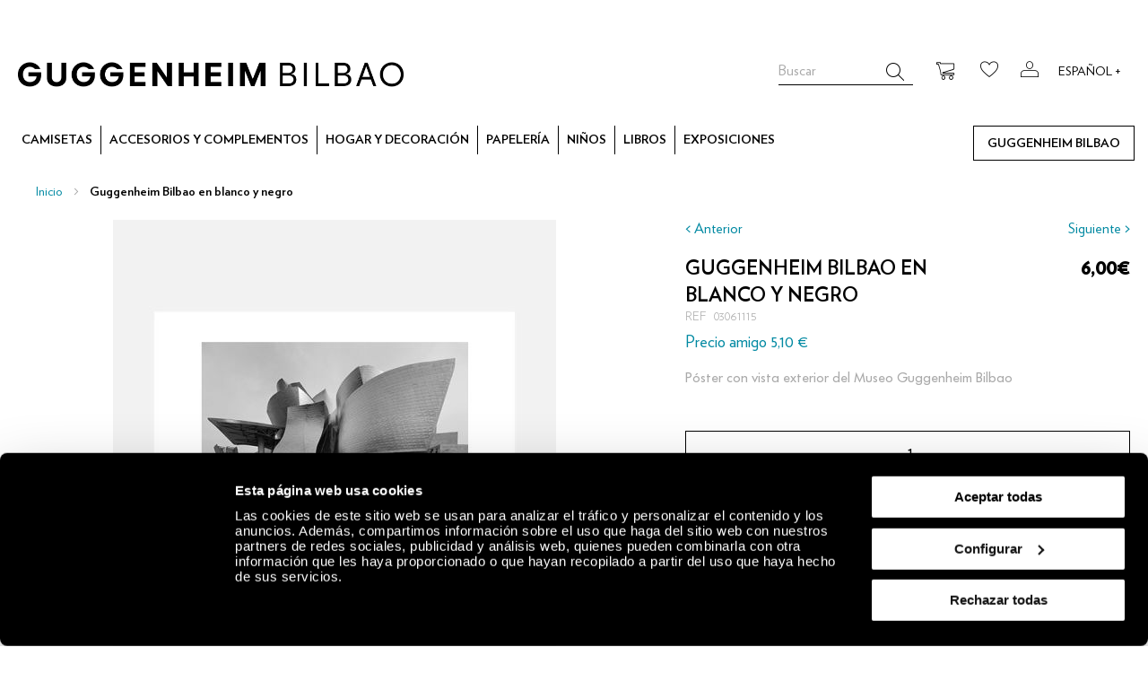

--- FILE ---
content_type: text/html; charset=UTF-8
request_url: https://tienda.guggenheim-bilbao.eus/es/guggenheim-bilbao-en-blanco-y-negro
body_size: 17132
content:
<!doctype html>
<html lang="es">
    <head prefix="og: http://ogp.me/ns# fb: http://ogp.me/ns/fb# product: http://ogp.me/ns/product#">
        <script>
    var LOCALE = 'es\u002DES';
    var BASE_URL = 'https\u003A\u002F\u002Ftienda.guggenheim\u002Dbilbao.eus\u002Fes\u002F';
    var require = {
        'baseUrl': 'https\u003A\u002F\u002Ftienda.guggenheim\u002Dbilbao.eus\u002Fstatic\u002Fversion1758176257\u002Ffrontend\u002FHiberus\u002Fguggenheim\u002Fes_ES'
    };</script>        <meta charset="utf-8"/>
<meta name="title" content="Guggenheim Bilbao en blanco y negro  | Guggenheim Bilbao tienda online de diseño y arte"/>
<meta name="description" content="Póster del exterior del Museo Guggenheim Bilbao diseñado por el arquitecto Frank Gehry, célebre por las formas orgánicas e innovadoras de sus edificios. En blanco y negro."/>
<meta name="robots" content="INDEX,FOLLOW"/>
<meta name="viewport" content="width=device-width, initial-scale=1"/>
<meta name="format-detection" content="telephone=no"/>
<title>Guggenheim Bilbao en blanco y negro  | Guggenheim Bilbao tienda online de diseño y arte</title>
<link  rel="stylesheet" type="text/css"  media="all" href="https://tienda.guggenheim-bilbao.eus/static/version1758176257/_cache/merged/c5b05a70e080dbb2ad280d7e6bb47706.min.css" />
<link  rel="stylesheet" type="text/css"  media="screen and (min-width: 768px)" href="https://tienda.guggenheim-bilbao.eus/static/version1758176257/frontend/Hiberus/guggenheim/es_ES/css/styles-l.min.css" />
<link  rel="stylesheet" type="text/css"  media="print" href="https://tienda.guggenheim-bilbao.eus/static/version1758176257/frontend/Hiberus/guggenheim/es_ES/css/print.min.css" />
<link  rel="icon" sizes="16x16" href="https://tienda.guggenheim-bilbao.eus/static/version1758176257/frontend/Hiberus/guggenheim/es_ES/Magento_Theme/favicon.ico" />
<link  rel="icon" type="image/x-icon" href="https://tienda.guggenheim-bilbao.eus/static/version1758176257/frontend/Hiberus/guggenheim/es_ES/Magento_Theme/favicon.ico" />
<link  rel="shortcut icon" type="image/x-icon" href="https://tienda.guggenheim-bilbao.eus/static/version1758176257/frontend/Hiberus/guggenheim/es_ES/Magento_Theme/favicon.ico" />
<script  type="text/javascript"  src="https://tienda.guggenheim-bilbao.eus/static/version1758176257/_cache/merged/d9a61239eec3b3de26e389d5baae8fa9.min.js"></script>
<!-- Tiktok Pixel Code -->
 <script>
               !function (w, d, t) {
                 w.TiktokAnalyticsObject=t;var ttq=w[t]=w[t]||[];ttq.methods=["page","track","identify","instances","debug","on","off","once","ready","alias","group","enableCookie","disableCookie"],ttq.setAndDefer=function(t,e){t[e]=function(){t.push([e].concat(Array.prototype.slice.call(arguments,0)))}};for(var i=0;i<ttq.methods.length;i++)ttq.setAndDefer(ttq,ttq.methods[i]);ttq.instance=function(t){for(var e=ttq._i[t]||[],n=0;n<ttq.methods.length;n++
)ttq.setAndDefer(e,ttq.methods[n]);return e},ttq.load=function(e,n){var i="https://analytics.tiktok.com/i18n/pixel/events.js";ttq._i=ttq._i||{},ttq._i[e]=[],ttq._i[e]._u=i,ttq._t=ttq._t||{},ttq._t[e]=+new Date,ttq._o=ttq._o||{},ttq._o[e]=n||{};n=document.createElement("script");n.type="text/javascript",n.async=!0,n.src=i+"?sdkid="+e+"&lib="+t;e=document.getElementsByTagName("script")[0];e.parentNode.insertBefore(n,e)};
               
                 ttq.load('CFDNFQJC77U2ISB9T8NG');
                 ttq.page();
               }(window, document, 'ttq');
        </script>
<!-- End Tiktok Pixel Code -->


<style>
#CybotCookiebotDialog .CybotCookiebotDialogBodyLevelButtonSliderWrapper input[type="checkbox"]:checked, #CybotCookiebotDialog .CybotCookiebotDialogBodyLevelButtonSliderWrapper input[type="checkbox"]:not(:checked) {
    position: relative;
    left: unset;
}

</style>            <script type="text/x-magento-init">
        {
            "*": {
                "Magento_PageCache/js/form-key-provider": {
                    "isPaginationCacheEnabled":
                        0                }
            }
        }
    </script>

    
        <link
            href="https://tienda.guggenheim-bilbao.eus/es/guggenheim-bilbao-en-blanco-y-negro"
            hreflang="es"
            rel="alternate"
            type="text/html"/>

        
        <link
            href="https://tienda.guggenheim-bilbao.eus/en/guggenheim-bilbao-en-blanco-y-negro"
            hreflang="en"
            rel="alternate"
            type="text/html"/>

        
        <link
            href="https://tienda.guggenheim-bilbao.eus/eus/guggenheim-bilbao-zuri-beltzean"
            hreflang="eus"
            rel="alternate"
            type="text/html"/>

    <link rel="canonical" href="https://tienda.guggenheim-bilbao.eus/es/guggenheim-bilbao-en-blanco-y-negro">

<meta property="og:type" content="product" />
<meta property="og:title"
      content="Guggenheim&#x20;Bilbao&#x20;en&#x20;blanco&#x20;y&#x20;negro" />
<meta property="og:image"
      content="https://tienda.guggenheim-bilbao.eus/media/catalog/product/cache/d5662382f7071c67d1b4a405d2931126/0/3/03061115-01-poster-guggenheim-bilbao-en-blanco-y-negro.jpg" />
<meta property="og:description"
      content="P&#xF3;ster&#x20;con&#x20;vista&#x20;exterior&#x20;del&#x20;Museo&#x20;Guggenheim&#x20;Bilbao" />
<meta property="og:url" content="https://tienda.guggenheim-bilbao.eus/es/guggenheim-bilbao-en-blanco-y-negro" />
    <meta property="product:price:amount" content="6"/>
    <meta property="product:price:currency"
      content="EUR"/>
<? /** @var $this Hiberus\GTM\Block\Gtm */ ?>

<!-- Google Search Console-->
<meta name="google-site-verification" content=""/>

<script>dataLayer = [];</script>

<!-- Google Tag Manager -->
<noscript>
    <iframe src="//www.googletagmanager.com/ns.html?id=GTM-KGFZ5PX"
            height="0" width="0" style="display:none;visibility:hidden"></iframe>
</noscript>
<script>(function (w, d, s, l, i) {
        w[l] = w[l] || [];
        w[l].push({
            'gtm.start': new Date().getTime(), event: 'gtm.js'
        });
        var f = d.getElementsByTagName(s)[0],
            j = d.createElement(s), dl = l != 'dataLayer' ? '&l=' + l : '';
        j.async = true;
        j.src =
            '//www.googletagmanager.com/gtm.js?id=' + i + dl;
        f.parentNode.insertBefore(j, f);
    })(window, document, 'script', 'dataLayer', 'GTM-KGFZ5PX');</script>
<!-- End Google Tag Manager -->    </head>
    <body data-container="body"
          data-mage-init='{"loaderAjax": {}, "loader": { "icon": "https://tienda.guggenheim-bilbao.eus/static/version1758176257/frontend/Hiberus/guggenheim/es_ES/images/loader-2.gif"}}'
        id="html-body" itemtype="http://schema.org/Product" itemscope="itemscope" class="catalog-product-view product-guggenheim-bilbao-en-blanco-y-negro page-layout-1column">
        
<script type="text/x-magento-init">
    {
        "*": {
            "Magento_PageBuilder/js/widget-initializer": {
                "config": {"[data-content-type=\"slider\"][data-appearance=\"default\"]":{"Magento_PageBuilder\/js\/content-type\/slider\/appearance\/default\/widget":false},"[data-content-type=\"map\"]":{"Magento_PageBuilder\/js\/content-type\/map\/appearance\/default\/widget":false},"[data-content-type=\"row\"]":{"Magento_PageBuilder\/js\/content-type\/row\/appearance\/default\/widget":false},"[data-content-type=\"tabs\"]":{"Magento_PageBuilder\/js\/content-type\/tabs\/appearance\/default\/widget":false},"[data-content-type=\"slide\"]":{"Magento_PageBuilder\/js\/content-type\/slide\/appearance\/default\/widget":{"buttonSelector":".pagebuilder-slide-button","showOverlay":"hover","dataRole":"slide"}},"[data-content-type=\"banner\"]":{"Magento_PageBuilder\/js\/content-type\/banner\/appearance\/default\/widget":{"buttonSelector":".pagebuilder-banner-button","showOverlay":"hover","dataRole":"banner"}},"[data-content-type=\"buttons\"]":{"Magento_PageBuilder\/js\/content-type\/buttons\/appearance\/inline\/widget":false},"[data-content-type=\"products\"][data-appearance=\"carousel\"]":{"Magento_PageBuilder\/js\/content-type\/products\/appearance\/carousel\/widget":false}},
                "breakpoints": {"desktop":{"label":"Desktop","stage":true,"default":true,"class":"desktop-switcher","icon":"Magento_PageBuilder::css\/images\/switcher\/switcher-desktop.svg","conditions":{"min-width":"1024px"},"options":{"products":{"default":{"slidesToShow":"5"}}}},"tablet":{"conditions":{"max-width":"1024px","min-width":"768px"},"options":{"products":{"default":{"slidesToShow":"4"},"continuous":{"slidesToShow":"3"}}}},"mobile":{"label":"Mobile","stage":true,"class":"mobile-switcher","icon":"Magento_PageBuilder::css\/images\/switcher\/switcher-mobile.svg","media":"only screen and (max-width: 768px)","conditions":{"max-width":"768px","min-width":"640px"},"options":{"products":{"default":{"slidesToShow":"3"}}}},"mobile-small":{"conditions":{"max-width":"640px"},"options":{"products":{"default":{"slidesToShow":"2"},"continuous":{"slidesToShow":"1"}}}}}            }
        }
    }
</script>

<div class="cookie-status-message" id="cookie-status">
    The store will not work correctly in the case when cookies are disabled.</div>
<script type="text&#x2F;javascript">document.querySelector("#cookie-status").style.display = "none";</script>
<script type="text/x-magento-init">
    {
        "*": {
            "cookieStatus": {}
        }
    }
</script>

<script type="text/x-magento-init">
    {
        "*": {
            "mage/cookies": {
                "expires": null,
                "path": "\u002F",
                "domain": ".tienda.guggenheim\u002Dbilbao.eus",
                "secure": true,
                "lifetime": "3600"
            }
        }
    }
</script>
    <noscript>
        <div class="message global noscript">
            <div class="content">
                <p>
                    <strong>Parece que JavaScript está deshabilitado en su navegador.</strong>
                    <span>
                        Para obtener la mejor experiencia en nuestro sitio, asegúrese de activar Javascript en su navegador.                    </span>
                </p>
            </div>
        </div>
    </noscript>

<script>
    window.cookiesConfig = window.cookiesConfig || {};
    window.cookiesConfig.secure = true;
</script><script>    require.config({
        map: {
            '*': {
                wysiwygAdapter: 'mage/adminhtml/wysiwyg/tiny_mce/tinymceAdapter'
            }
        }
    });</script><script>    require.config({
        paths: {
            googleMaps: 'https\u003A\u002F\u002Fmaps.googleapis.com\u002Fmaps\u002Fapi\u002Fjs\u003Fv\u003D3\u0026key\u003D'
        },
        config: {
            'Magento_PageBuilder/js/utils/map': {
                style: '',
            },
            'Magento_PageBuilder/js/content-type/map/preview': {
                apiKey: '',
                apiKeyErrorMessage: 'You\u0020must\u0020provide\u0020a\u0020valid\u0020\u003Ca\u0020href\u003D\u0027https\u003A\u002F\u002Ftienda.guggenheim\u002Dbilbao.eus\u002Fes\u002Fadminhtml\u002Fsystem_config\u002Fedit\u002Fsection\u002Fcms\u002F\u0023cms_pagebuilder\u0027\u0020target\u003D\u0027_blank\u0027\u003EGoogle\u0020Maps\u0020API\u0020key\u003C\u002Fa\u003E\u0020to\u0020use\u0020a\u0020map.'
            },
            'Magento_PageBuilder/js/form/element/map': {
                apiKey: '',
                apiKeyErrorMessage: 'You\u0020must\u0020provide\u0020a\u0020valid\u0020\u003Ca\u0020href\u003D\u0027https\u003A\u002F\u002Ftienda.guggenheim\u002Dbilbao.eus\u002Fes\u002Fadminhtml\u002Fsystem_config\u002Fedit\u002Fsection\u002Fcms\u002F\u0023cms_pagebuilder\u0027\u0020target\u003D\u0027_blank\u0027\u003EGoogle\u0020Maps\u0020API\u0020key\u003C\u002Fa\u003E\u0020to\u0020use\u0020a\u0020map.'
            },
        }
    });</script><script>
    require.config({
        shim: {
            'Magento_PageBuilder/js/utils/map': {
                deps: ['googleMaps']
            }
        }
    });</script>
<!-- Google Tag Manager (noscript) -->
<noscript>
    <iframe src="https://www.googletagmanager.com/ns.html?id=GTM-KGFZ5PX" height="0" width="0"
            style="display:none;visibility:hidden"></iframe>
</noscript> <!-- End Google Tag Manager (noscript) --><!-- DataLayer customer detail -->
<script>
    dataLayer.push(
        {"CRI":"0","CID":"","CDR":"","CLR":"","CFP":"","CNP":"","CAP":"","PD":"","PS":"","CN":"","PT":"P\u00e1gina de producto"}    );
</script>
<!-- /DataLayer customer detail --><div class="page-wrapper">
<header class="page-header"><div class="header content">    <a class="logo mobile-hcol-1-1 hcol-1-1" href="https://tienda.guggenheim-bilbao.eus/es/" title="">
                <img src="https://tienda.guggenheim-bilbao.eus/media/logo/default/Guggenheim_Bilbao_Logo.png"
                     />
            </a>


<!-- Language switcher -->
<span class="nav-langswitcher">

    <input type="checkbox" id="langswitcher-checkbox" class="hidden"/>

    <label for="langswitcher-checkbox">
        Español +
    </label>

    <div class="langswitcher-selector">
                                                <a class="hicon-language" id="hicon-language-es" href="https://tienda.guggenheim-bilbao.eus/es/guggenheim-bilbao-en-blanco-y-negro">Español</a>
                                                            <a class="hicon-language" id="hicon-language-en" href="https://tienda.guggenheim-bilbao.eus/en/guggenheim-bilbao-en-blanco-y-negro">Inglés</a>
                                                                                                <a class="hicon-language" id="hicon-language-eus" href="https://tienda.guggenheim-bilbao.eus/eus/guggenheim-bilbao-zuri-beltzean">Euskera</a>
                        </div>

</span>

<!-- Mobile menu button -->
<span data-action="toggle-nav" class="action nav-toggle">
    <span>Toggle Nav</span>
</span>

<!-- My Account button -->
<a href="https://tienda.guggenheim-bilbao.eus/es/customer/account/"
   class="action nav-myaccount" data-trigger="myaccount">
            <span class="hicon-myaccount"></span>
    </a>

<div class="block-myaccount"
     style="display: none"
     data-bind='mageInit: {"dropdownDialog":{
        "appendTo":"[data-block=minicart]",
        "triggerTarget":".nav-myaccount.loggedIn",
        "timeout": "2000",
        "closeOnMouseLeave": false,
        "closeOnEscape": true,
        "triggerClass":"active",
        "parentClass":"active",
        "buttons":[]}}'>

    <div class="block block-useraccount useraccount empty ui-dialog-content ui-widget-content">
        <div class="useraccount-content-wrapper">
            <button type="button" id="btn-useraccount-close" class="action close" data-action="close"
                    title="Cerrar"></button>
                    </div>
    </div>
</div>

<script type="text/javascript">
    require(['jquery'], function (jQuery) {
        document.getElementById('btn-useraccount-close').addEventListener('click',function(){
            jQuery('.nav-myaccount').click();
        });
    });
</script>

<!-- My Wishlist button -->
<a href="https://tienda.guggenheim-bilbao.eus/es/wishlist/index/index/" class="action nav-wishlist">
    <span class="hicon-heart"></span>
</a>


<div data-block="minicart" class="minicart-wrapper">
    <a class="action showcart" href="https://tienda.guggenheim-bilbao.eus/es/checkout/cart/"
       data-bind="scope: 'minicart_content'">
        <span class="text">Mi cesta</span>
        <span class="counter qty empty"
              data-bind="css: { empty: !!getCartParam('summary_count') == false }, blockLoader: isLoading">
            <span class="counter-number"><!-- ko text: getCartParam('summary_count') --><!-- /ko --></span>
            <span class="counter-label">
            <!-- ko if: getCartParam('summary_count') -->
                <!-- ko text: getCartParam('summary_count') --><!-- /ko -->
                <!-- ko i18n: 'items' --><!-- /ko -->
                <!-- /ko -->
            </span>
        </span>
    </a>
            <div class="block block-minicart empty"
             data-role="dropdownDialog"
             data-mage-init='{"dropdownDialog":{
                "appendTo":"[data-block=minicart]",
                "triggerTarget":".showcart",
                "timeout": "2000",
                "closeOnMouseLeave": false,
                "closeOnEscape": true,
                "triggerClass":"active",
                "parentClass":"active",
                "buttons":[]}}'>
            <div id="minicart-content-wrapper" data-bind="scope: 'minicart_content'">
                <!-- ko template: getTemplate() --><!-- /ko -->
            </div>
                    </div>
    
    <script>
        window.checkout = {"shoppingCartUrl":"https:\/\/tienda.guggenheim-bilbao.eus\/es\/checkout\/cart\/","checkoutUrl":"https:\/\/tienda.guggenheim-bilbao.eus\/es\/checkout\/","updateItemQtyUrl":"https:\/\/tienda.guggenheim-bilbao.eus\/es\/checkout\/sidebar\/updateItemQty\/","removeItemUrl":"https:\/\/tienda.guggenheim-bilbao.eus\/es\/checkout\/sidebar\/removeItem\/","imageTemplate":"Magento_Catalog\/product\/image_with_borders","baseUrl":"https:\/\/tienda.guggenheim-bilbao.eus\/es\/","minicartMaxItemsVisible":5,"websiteId":"1","maxItemsToDisplay":10,"storeId":"1","storeGroupId":"1","agreementIds":["1"],"customerLoginUrl":"https:\/\/tienda.guggenheim-bilbao.eus\/es\/customer\/account\/login\/referer\/aHR0cHM6Ly90aWVuZGEuZ3VnZ2VuaGVpbS1iaWxiYW8uZXVzL2VzL2d1Z2dlbmhlaW0tYmlsYmFvLWVuLWJsYW5jby15LW5lZ3Jv\/","isRedirectRequired":false,"autocomplete":"off","captcha":{"user_login":{"isCaseSensitive":false,"imageHeight":50,"imageSrc":"","refreshUrl":"https:\/\/tienda.guggenheim-bilbao.eus\/es\/captcha\/refresh\/","isRequired":false,"timestamp":1769631960}}};
    </script>

    <script type="text/x-magento-init">
    {
        "[data-block='minicart']": {
            "Magento_Ui/js/core/app": {"components":{"minicart_content":{"children":{"subtotal.container":{"children":{"subtotal":{"children":{"subtotal.totals":{"config":{"display_cart_subtotal_incl_tax":0,"display_cart_subtotal_excl_tax":0,"template":"Magento_Tax\/checkout\/minicart\/subtotal\/totals"},"children":{"subtotal.totals.msrp":{"component":"Magento_Msrp\/js\/view\/checkout\/minicart\/subtotal\/totals","config":{"displayArea":"minicart-subtotal-hidden","template":"Magento_Msrp\/checkout\/minicart\/subtotal\/totals"}}},"component":"Magento_Tax\/js\/view\/checkout\/minicart\/subtotal\/totals"}},"component":"uiComponent","config":{"template":"Magento_Checkout\/minicart\/subtotal"}}},"component":"uiComponent","config":{"displayArea":"subtotalContainer"}},"item.renderer":{"component":"Magento_Checkout\/js\/view\/cart-item-renderer","config":{"displayArea":"defaultRenderer","template":"Magento_Checkout\/minicart\/item\/default"},"children":{"item.image":{"component":"Magento_Catalog\/js\/view\/image","config":{"template":"Magento_Catalog\/product\/image","displayArea":"itemImage"}},"checkout.cart.item.price.sidebar":{"component":"uiComponent","config":{"template":"Magento_Checkout\/minicart\/item\/price","displayArea":"priceSidebar"}}}},"extra_info":{"component":"uiComponent","config":{"displayArea":"extraInfo"}},"promotion":{"component":"uiComponent","config":{"displayArea":"promotion"}}},"config":{"itemRenderer":{"default":"defaultRenderer","simple":"defaultRenderer","virtual":"defaultRenderer"},"template":"Magento_Checkout\/minicart\/content"},"component":"Magento_Checkout\/js\/view\/minicart"}},"types":[]}        },
        "*": {
            "Magento_Ui/js/block-loader": "https://tienda.guggenheim-bilbao.eus/static/version1758176257/frontend/Hiberus/guggenheim/es_ES/images/loader-1.gif"
        }
    }
    </script>

    <script>
        require(['jquery', 'minicartQuantities'], function(jQuery, HIB) {
            HIB.minicartQuantities.init();
        });
    </script>



</div>


<div class="block block-search">
    <div class="block block-title"><strong>Buscar</strong></div>
    <div class="block block-content">
        <form class="form minisearch" id="search_mini_form"
              action="https://tienda.guggenheim-bilbao.eus/es/catalogsearch/result/" method="get">
                        <div class="field search">
                <label class="label" for="search" data-role="minisearch-label">
                    <span>Buscar</span>
                </label>
                <div class="control">
                    <input id="search"
                           data-mage-init='{
                            "quickSearch": {
                                "formSelector": "#search_mini_form",
                                "url": "https://tienda.guggenheim-bilbao.eus/es/search/ajax/suggest/",
                                "destinationSelector": "#search_autocomplete",
                                "minSearchLength": "3"
                            }
                        }'
                           type="text"
                           name="q"
                           value=""
                           placeholder="Buscar"
                           class="input-text"
                           maxlength="128"
                           role="combobox"
                           aria-haspopup="false"
                           aria-autocomplete="both"
                           autocomplete="off"
                           aria-expanded="false"/>
                    <div id="search_autocomplete" class="search-autocomplete"></div>
                    <div class="nested">
    <a class="action advanced" href="https://tienda.guggenheim-bilbao.eus/es/catalogsearch/advanced/" data-action="advanced-search">
        Búsqueda avanzada    </a>
</div>
                </div>
            </div>
            <div class="actions">
                <button type="submit"
                        title="Buscar"
                        class="action search"
                        aria-label="Search"
                >
                    <span>Buscar</span>
                </button>
            </div>
        </form>
    </div>
</div>
</div></header>    <div class="sections nav-sections">
                <div class="section-items nav-sections-items"
             data-mage-init='{"tabs":{"openedState":"active"}}'>
                                            <div class="section-item-title nav-sections-item-title"
                     data-role="collapsible">
                    <a class="nav-sections-item-switch"
                       data-toggle="switch" href="#store.menu">
                        Menú                    </a>
                </div>
                <div class="section-item-content nav-sections-item-content"
                     id="store.menu"
                     data-role="content">
                    <nav class="navigation " data-action="navigation">
    <ul class="navigation" data-mage-init='{"hibmenu":{"delay":0, "responsive":true, "expanded":true, "position":{"my":"left top","at":"left bottom"}}}'>
        <li  class="level0 nav-1 first level-top"><a href="/es/camisetas"  class="level-top" ><span class="">Camisetas</span></a></li><li  class="level0 nav-2 level-top parent has-children"><a href="/es/accesorios-y-complementos"  class="level-top" ><span class="">Accesorios y Complementos</span></a><ul class="level0 submenu"><li class="menu-section-list-wrapper hcol-5-12"><span  class="level1 nav-2-1 first"><a href="/es/accesorios-y-complementos/panuelos-y-paraguas" ><span class="">Pañuelos y paraguas</span></a></span><span  class="level1 nav-2-2"><a href="/es/accesorios-y-complementos/gorros" ><span class="">Gorros</span></a></span><span  class="level1 nav-2-3"><a href="/es/accesorios-y-complementos/mochilas-y-bolsos" ><span class="">Mochilas y bolsos</span></a></span><span  class="level1 nav-2-4"><a href="/es/accesorios-y-complementos/joyeria" ><span class="">Joyería</span></a></span><span  class="level1 nav-2-5"><a href="/es/accesorios-y-complementos/gafas" ><span class="">Gafas</span></a></span><span  class="level1 nav-2-6"><a href="/es/accesorios-y-complementos/relojes" ><span class="">Relojes</span></a></span><span  class="level1 nav-2-7"><a href="/es/accesorios-y-complementos/llaveros" ><span class="">Llaveros</span></a></span><span  class="level1 nav-2-8"><a href="/es/accesorios-y-complementos/calcetines" ><span class="">Calcetines</span></a></span><span  class="level1 nav-2-9"><a href="/es/accesorios-y-complementos/monederos-y-tarjeteros" ><span class="">Monederos y Tarjeteros</span></a></span><span  class="level1 nav-2-10"><a href="/es/accesorios-y-complementos/chubasqueros" ><span class="">Chubasqueros</span></a></span><span  class="level1 nav-2-11 active last"><a href="/es/accesorios-y-complementos" ><span class="">Ver todos</span></a></span></li><li class="menu-product-list-wrapper hcol-7-12"><strong class="menu-product-list-title">Los más vendidos</strong><div class="best-sellers mobile-hcol-1-1"><a class="hcol-1-3" href="https://tienda.guggenheim-bilbao.eus/es/pendientes-macarons"><div class="product61053"><div class="product-image"><img src="https://tienda.guggenheim-bilbao.eus/media/catalog/product/0/7/07197213_pendientes_macarons_pistacho_musula.jpg"/></div><div class="product-title"><span class="title">Pendientes Macarons</span></div></div><a class="hcol-1-3" href="https://tienda.guggenheim-bilbao.eus/es/pulsera-chania"><div class="product61744"><div class="product-image"><img src="https://tienda.guggenheim-bilbao.eus/media/catalog/product/0/7/07187681_pulsera_chania_verde_lima_chama_navarro.jpg"/></div><div class="product-title"><span class="title">Pulsera Chania</span></div></div><a class="hcol-1-3" href="https://tienda.guggenheim-bilbao.eus/es/pendientes-plateados"><div class="product58956"><div class="product-image"><img src="https://tienda.guggenheim-bilbao.eus/media/catalog/product/0/7/07181817_pendiente_plateado_b_helena_ronher-diseno.jpg"/></div><div class="product-title"><span class="title">Pendientes plateados</span></div></div></a></div></li></ul></li><li  class="level0 nav-3 level-top parent has-children"><a href="/es/hogar-y-decoracion"  class="level-top" ><span class="">Hogar y Decoración</span></a><ul class="level0 submenu"><li class="menu-section-list-wrapper hcol-5-12"><span  class="level1 nav-3-1 first"><a href="/es/hogar-y-decoracion/articulos-de-madera" ><span class="">Artículos de madera</span></a></span><span  class="level1 nav-3-2"><a href="/es/hogar-y-decoracion/sillas-miniatura" ><span class="">Sillas miniatura</span></a></span><span  class="level1 nav-3-3"><a href="/es/hogar-y-decoracion/accesorios-de-cocina" ><span class="">Accesorios de cocina</span></a></span><span  class="level1 nav-3-4"><a href="/es/hogar-y-decoracion/juguetes-decorativos" ><span class="">Juguetes decorativos</span></a></span><span  class="level1 nav-3-5"><a href="/es/hogar-y-decoracion/lamparas-y-mesas" ><span class="">Lámparas y mesas</span></a></span><span  class="level1 nav-3-6"><a href="/es/hogar-y-decoracion/escultura" ><span class="">Escultura</span></a></span><span  class="level1 nav-3-7"><a href="/es/hogar-y-decoracion/floreros-y-jarrones" ><span class="">Floreros y jarrones</span></a></span><span  class="level1 nav-3-8"><a href="/es/hogar-y-decoracion/ceramica" ><span class="">Cerámica</span></a></span><span  class="level1 nav-3-9"><a href="/es/hogar-y-decoracion/porcelana" ><span class="">Porcelana</span></a></span><span  class="level1 nav-3-10"><a href="/es/hogar-y-decoracion/textil" ><span class="">Textil</span></a></span><span  class="level1 nav-3-11"><a href="/es/hogar-y-decoracion/skate" ><span class="">Skate</span></a></span><span  class="level1 nav-3-12"><a href="/es/hogar-y-decoracion/ediciones-limitadas" ><span class="">Ediciones limitadas</span></a></span><span  class="level1 nav-3-13"><a href="/es/hogar-y-decoracion/velas" ><span class="">Velas</span></a></span><span  class="level1 nav-3-14"><a href="/es/hogar-y-decoracion/cuadros" ><span class="">Cuadros</span></a></span><span  class="level1 nav-3-15 active last"><a href="/es/hogar-y-decoracion" ><span class="">Ver todos</span></a></span></li><li class="menu-product-list-wrapper hcol-7-12"><strong class="menu-product-list-title">Los más vendidos</strong><div class="best-sellers mobile-hcol-1-1"><a class="hcol-1-3" href="https://tienda.guggenheim-bilbao.eus/es/tibor-alto-danza-de-ranas"><div class="product62194"><div class="product-image"><img src="https://tienda.guggenheim-bilbao.eus/media/catalog/product/0/9/09246122_frogss_danse_pot_negro_bordallo_pinheiro.jpg"/></div><div class="product-title"><span class="title">Tibor alto Danza de Ranas</span></div></div><a class="hcol-1-3" href="https://tienda.guggenheim-bilbao.eus/es/mug-de-porcelana"><div class="product58967"><div class="product-image"><img src="https://tienda.guggenheim-bilbao.eus/media/catalog/product/0/9/09242757_taza_esmalte_ceramica.jpg"/></div><div class="product-title"><span class="title">Mug de porcelana</span></div></div><a class="hcol-1-3" href="https://tienda.guggenheim-bilbao.eus/es/silla-barrel-frank-lloyd-wright-1904"><div class="product59225"><div class="product-image"><img src="https://tienda.guggenheim-bilbao.eus/media/catalog/product/0/9/09241506_silla_lloyd_wright_barrel_vitra_miniatura_diseno.jpg"/></div><div class="product-title"><span class="title">Silla miniatura Barrel, Frank Lloyd Wright, 1904</span></div></div></a></div></li></ul></li><li  class="level0 nav-4 level-top parent has-children"><a href="/es/papeleria"  class="level-top" ><span class="">Papelería</span></a><ul class="level0 submenu"><li class="menu-section-list-wrapper hcol-5-12"><span  class="level1 nav-4-1 first"><a href="/es/papeleria/imanes" ><span class="">Imanes</span></a></span><span  class="level1 nav-4-2"><a href="/es/papeleria/maqueta-recortable" ><span class="">Maqueta recortable</span></a></span><span  class="level1 nav-4-3"><a href="/es/papeleria/poster-y-postales" ><span class="">Poster y postales</span></a></span><span  class="level1 nav-4-4"><a href="/es/papeleria/puzzles" ><span class="">Puzzles</span></a></span><span  class="level1 nav-4-5"><a href="/es/papeleria/utiles-de-escritorio" ><span class="">Útiles de escritorio</span></a></span><span  class="level1 nav-4-6"><a href="/es/papeleria/cuadernos-y-agendas" ><span class="">Cuadernos y agendas</span></a></span><span  class="level1 nav-4-7 active last"><a href="/es/papeleria" ><span class="">Ver todos</span></a></span></li><li class="menu-product-list-wrapper hcol-7-12"><strong class="menu-product-list-title">Los más vendidos</strong><div class="best-sellers mobile-hcol-1-1"><a class="hcol-1-3" href="https://tienda.guggenheim-bilbao.eus/es/lapicero-grafito"><div class="product59040"><div class="product-image"><img src="https://tienda.guggenheim-bilbao.eus/media/catalog/product/0/2/02044009_lapicero_grafito_guggenheim.jpg"/></div><div class="product-title"><span class="title">Lapicero Grafito</span></div></div><a class="hcol-1-3" href="https://tienda.guggenheim-bilbao.eus/es/lamina-el-gran-arbol-y-el ojo-2009"><div class="product61129"><div class="product-image"><img src="https://tienda.guggenheim-bilbao.eus/media/catalog/product/0/2/02045312_lamina_el_gran_arbol_y_el_ojo_2009_kapoor.jpg"/></div><div class="product-title"><span class="title">Lámina <em>El gran árbol y el ojo</em> , 2009</span></div></div><a class="hcol-1-3" href="https://tienda.guggenheim-bilbao.eus/es/poster-requiem-1992"><div class="product62002"><div class="product-image"><img src="https://tienda.guggenheim-bilbao.eus/media/catalog/product/0/3/03062020_poster_requiem_helen_frankenthaler.jpg"/></div><div class="product-title"><span class="title">Póster <em>Réquiem</em> , 1992</span></div></div></a></div></li></ul></li><li  class="level0 nav-5 level-top parent has-children"><a href="/es/ninos"  class="level-top" ><span class="">Niños</span></a><ul class="level0 submenu"><li class="menu-section-list-wrapper hcol-5-12"><span  class="level1 nav-5-1 first"><a href="/es/ninos/juguetes" ><span class="">Juguetes</span></a></span><span  class="level1 nav-5-2"><a href="/es/ninos/camisetas" ><span class="">Camisetas</span></a></span><span  class="level1 nav-5-3"><a href="/es/ninos/gorros" ><span class="">Gorros</span></a></span><span  class="level1 nav-5-4 active last"><a href="/es/ninos" ><span class="">Ver todos</span></a></span></li><li class="menu-product-list-wrapper hcol-7-12"><strong class="menu-product-list-title">Los más vendidos</strong><div class="best-sellers mobile-hcol-1-1"><a class="hcol-1-3" href="https://tienda.guggenheim-bilbao.eus/es/coche-globo"><div class="product59085"><div class="product-image"><img src="https://tienda.guggenheim-bilbao.eus/media/catalog/product/1/0/10276040_balloon_car_juego_diseno.jpg"/></div><div class="product-title"><span class="title">Coche globo</span></div></div><a class="hcol-1-3" href="https://tienda.guggenheim-bilbao.eus/es/rompecabezas-eugy-panda"><div class="product61723"><div class="product-image"><img src="https://tienda.guggenheim-bilbao.eus/media/catalog/product/1/0/10275283_eugy_panda_2.jpg"/></div><div class="product-title"><span class="title">Rompecabezas Eugy Panda</span></div></div><a class="hcol-1-3" href="https://tienda.guggenheim-bilbao.eus/es/bee-hoptimist"><div class="product60394"><div class="product-image"><img src="https://tienda.guggenheim-bilbao.eus/media/catalog/product/1/0/10275248_bee_hoptimist.jpg"/></div><div class="product-title"><span class="title">Bee Hoptimist</span></div></div></a></div></li></ul></li><li  class="level0 nav-6 level-top parent has-children"><a href="/es/libros"  class="level-top" ><span class="">Libros</span></a><ul class="level0 submenu"><li class="menu-section-list-wrapper hcol-5-12"><span  class="level1 nav-6-1 first"><a href="/es/libros/catalogos-de-exposicion" ><span class="">Catálogos de exposición</span></a></span><span  class="level1 nav-6-2"><a href="/es/libros/guias-visuales" ><span class="">Guías visuales</span></a></span><span  class="level1 nav-6-3"><a href="/es/libros/ninos" ><span class="">Niños</span></a></span><span  class="level1 nav-6-4"><a href="/es/libros/otros-libros-guggenheim-para-recordar-su-visita" ><span class="">Otros</span></a></span><span  class="level1 nav-6-5 active last"><a href="/es/libros" ><span class="">Ver todos</span></a></span></li><li class="menu-product-list-wrapper hcol-7-12"><strong class="menu-product-list-title">Los más vendidos</strong><div class="best-sellers mobile-hcol-1-1"><a class="hcol-1-3" href="https://tienda.guggenheim-bilbao.eus/es/soto-laugarren-dimentsioa"><div class="product60056"><div class="product-image"><img src="https://tienda.guggenheim-bilbao.eus/media/catalog/product/1/1/11301187_catalogo_soto.jpg"/></div><div class="product-title"><span class="title">SOTO. LA CUARTA DIMENSIÓN</span></div></div><a class="hcol-1-3" href="https://tienda.guggenheim-bilbao.eus/es/prozesua-eta-metodoa"><div class="product59112"><div class="product-image"><img src="https://tienda.guggenheim-bilbao.eus/media/catalog/product/1/1/11301147_catalogo_proceso_metodo.jpg"/></div><div class="product-title"><span class="title">Proceso y método</span></div></div><a class="hcol-1-3" href="https://tienda.guggenheim-bilbao.eus/es/el-peque-o-picasso"><div class="product60685"><div class="product-image"><img src="https://tienda.guggenheim-bilbao.eus/media/catalog/product/1/3/13380693_el_peque_o_picasso.jpg"/></div><div class="product-title"><span class="title">El pequeño Picasso</span></div></div></a></div></li></ul></li><li  class="level0 nav-7 level-top parent has-children"><a href="/es/exposiciones"  class="level-top" ><span class="">Exposiciones</span></a><ul class="level0 submenu"><li class="menu-section-list-wrapper hcol-5-12"><span  class="level1 nav-7-1 first"><a href="/es/exposiciones/tarsila-do-amaral-pintando-el-brasil-moderno-exposicion" ><span class="">Tarsila do Amaral. Pintando el Brasil moderno</span></a></span><span  class="level1 nav-7-2"><a href="/es/exposiciones/obras-maestras-sobre-papel-de-budapest-exposicion" ><span class="">Obras Maestras sobre papel de Budapest</span></a></span><span  class="level1 nav-7-3"><a href="/es/exposiciones/helen-frankenthaler-pintura-sin-reglas-exposicion" ><span class="">Helen Frankenthaler: Pintura sin reglas</span></a></span><span  class="level1 nav-7-4"><a href="/es/exposiciones/barbara-kruger-exposicion" ><span class="">Barbara Kruger</span></a></span><span  class="level1 nav-7-5"><a href="/es/exposiciones/maria-helena-vieira-da-silva-anatomia-del-espacio-exposicion" ><span class="">Maria Helena Vieira da Silva. Anatomía del espacio</span></a></span><span  class="level1 nav-7-6 active last"><a href="/es/exposiciones" ><span class="">Ver todos</span></a></span></li><li class="menu-product-list-wrapper hcol-7-12"><strong class="menu-product-list-title">Los más vendidos</strong><div class="best-sellers mobile-hcol-1-1"><a class="hcol-1-3" href="https://tienda.guggenheim-bilbao.eus/es/pano-de-cocina-cianotipia"><div class="product62210"><div class="product-image"><img src="https://tienda.guggenheim-bilbao.eus/media/catalog/product/0/1/01099190_trapo_de_cocina_cianotipia.jpg"/></div><div class="product-title"><span class="title">Paño de cocina Cianotipia</span></div></div><a class="hcol-1-3" href="https://tienda.guggenheim-bilbao.eus/es/iman-autorretrato-autoportrait-1930"><div class="product62152"><div class="product-image"><img src="https://tienda.guggenheim-bilbao.eus/media/catalog/product/0/2/02039204_iman_autorretrato_vieira_da_silva.jpg"/></div><div class="product-title"><span class="title">Imán <em>Autorretrato (Autoportrait)</em>, 1930</span></div></div><a class="hcol-1-3" href="https://tienda.guggenheim-bilbao.eus/es/bolsa-tierra"><div class="product62209"><div class="product-image"><img src="https://tienda.guggenheim-bilbao.eus/media/catalog/product/0/8/08224009_tote_bag_tierra.jpg"/></div><div class="product-title"><span class="title">Bolsa Tierra</span></div></div></a></div></li></ul></li><li  class="level0 nav-8 last level-top"><a href="/es/guggenheim-bilbao"  class="level-top" ><span class="">Guggenheim Bilbao</span></a></li>    </ul>
</nav>
<nav class="navigation">
    <ul class="responsive responsive-navigation">

        <li>
            <a class="hicon-myaccount ui-corner-all" href="https://tienda.guggenheim-bilbao.eus/es/customer/account/index/" tabindex="-1" role="menuitem">
                <span>Mi Cuenta</span>
            </a>
        </li>

        <li>
            <a class="hicon-heart ui-corner-all" href="https://tienda.guggenheim-bilbao.eus/es/wishlist/index/index/" tabindex="-1" role="menuitem">
                <span>Mis Favoritos</span>
            </a>
        </li>

                    <li>
                                                    <a id="hicon-language-mobile-es" class="hicon-language ui-corner-all" href="https://tienda.guggenheim-bilbao.eus/es" tabindex="-1" role="menuitem">
                        <span>Español</span>
                    </a>
                                            </li>
                    <li>
                                    <a id="hicon-language-mobile-en" class="hicon-language ui-corner-all" href="https://tienda.guggenheim-bilbao.eus/en" tabindex="-1" role="menuitem">
                        <span>Inglés</span>
                    </a>
                                                            </li>
                    <li>
                                                                    <a id="hicon-language-mobile-eus"  class="hicon-language ui-corner-all" href="https://tienda.guggenheim-bilbao.eus/eus" tabindex="-1" role="menuitem">
                        <span>Euskera</span>
                    </a>
                            </li>
        
    </ul>
</nav>
                </div>
                    </div>
    </div>
<main id="maincontent" class="page-main"><a id="contentarea" tabindex="-1"></a>
<div class="page messages"><div data-placeholder="messages"></div>
<div class="hibmessages down-right" data-bind="scope: 'messages'">

    <!-- ko if: cookieMessages && cookieMessages.length > 0 -->
    <div role="alert" data-bind="foreach: { data: cookieMessages, as: 'message' }" class="messages">
        <div data-bind="attr: {
            class: 'message-' + message.type + ' ' + message.type + ' message animated fadeInRight message-hidden',
            'data-ui-id': 'message-' + message.type
        },afterRender:afterMessage">
            <div data-bind="html: message.text"></div>
            <div class="dismiss">&#10006;</div>
        </div>
    </div>
    <!-- /ko -->

    <!-- ko if: messages().messages && messages().messages.length > 0 -->
    <div role="alert" data-bind="foreach: { data: messages().messages, as: 'message' }" class="messages">
        <div data-bind="attr: {
            class: 'message-' + message.type + ' ' + message.type + ' message animated fadeInRight message-hidden',
            'data-ui-id': 'message-' + message.type
        },afterRender:afterMessage">
            <div data-bind="html: message.text"></div>
            <div class="dismiss">&#10006;</div>
        </div>
    </div>
    <!-- /ko -->

</div>
<script type="text/x-magento-init">
    {
        "*": {
            "Magento_Ui/js/core/app": {
                "components": {
                        "messages": {
                            "component": "Magento_Theme/js/view/messages"
                        }
                    }
                }
            }
    }
</script>
<script>

    /**
     * Actions to be executed after render a message
     * @param message Rendered message
     */
    function afterMessage(message)
    {
        // Auto Close given message after some seconds
        autoClose(message);
    }

    /**
     * Auto Close given message after some seconds
     * @param element Message to be closed
     */
    function autoClose(element)
    {
        element.classList.remove('message-hidden');
        setTimeout(function () {
            element.getElementsByClassName("dismiss")[0].click();
        }, 5000);
    }

</script>
</div><div class="columns"><div class="column main">
<div class="product-switcher">
            <div class="product-switcher-prev">
            <a href="https://tienda.guggenheim-bilbao.eus/es/vista-nocturna-del-museo-guggenheim-bilbao">< Anterior</a>
        </div>
                <div class="product-switcher-next">
            <a href="https://tienda.guggenheim-bilbao.eus/es/jose-manuel-ballester-palacio-real-2009">Siguiente ></a>
        </div>
    </div>
<div class="breadcrumbs">
    <ul class="items">
                    <li class="item home">
                            <a href="https://tienda.guggenheim-bilbao.eus/es/" title="Ir a inicio">Inicio</a>
                        </li>
                    <li class="item product">
                            <strong>Guggenheim Bilbao en blanco y negro</strong>
                        </li>
            </ul>
</div>
<div class="product-info-main">
<div class="product-switcher">
            <div class="product-switcher-prev">
            <a href="https://tienda.guggenheim-bilbao.eus/es/vista-nocturna-del-museo-guggenheim-bilbao">< Anterior</a>
        </div>
                <div class="product-switcher-next">
            <a href="https://tienda.guggenheim-bilbao.eus/es/jose-manuel-ballester-palacio-real-2009">Siguiente ></a>
        </div>
    </div>
<div class="page-title-wrapper product">
    <h1 class="page-title"
                >
        <span class="base" data-ui-id="page-title-wrapper" itemprop="name">Guggenheim Bilbao en blanco y negro</span>    </h1>
    <div class="product-info-stock-sku">
    <div class="product attribute sku">
                    <strong class="type">REF</strong>
                <div class="value" itemprop="sku">
            03061115        </div>
    </div>
</div><div class="product-info-price"><div class="price-box price-final_price" data-role="priceBox" data-product-id="59131" data-price-box="product-id-59131">
    

<span class="price-container price-final_price&#x20;tax&#x20;weee"
         itemprop="offers" itemscope itemtype="http://schema.org/Offer">
        <span  id="product-price-59131"                data-price-amount="6"
        data-price-type="finalPrice"
        class="price-wrapper "
    ><span class="price">6,00 €</span></span>
                <meta itemprop="price" content="6" />
        <meta itemprop="priceCurrency" content="EUR" />
    </span>

</div></div></div>
<div class="price-box price-final_price" data-role="priceBox" data-product-id="59131" data-price-box="product-id-59131">
    

        
        <div class="friend-price-wrapper">
            <a target="_blank" href="https://www.guggenheim-bilbao.eus/community/amigos-del-museo/categorias-y-beneficios/" class="friend-price-link">
                <span class="friend-price-title price-wrapper">Precio amigo                    <span  id="59131-friend"                                                data-price-amount="5.1"
                        data-price-percent="0.85"
                        data-price-type="oldPrice-friend"
                        class="price-wrapper price-final_price"
                    >                           

<span class="price-container price-final_price&#x20;tax&#x20;weee"
         itemprop="offers" itemscope itemtype="http://schema.org/Offer">
        <span  id="product-price-59131"                data-price-amount="5.1"
        data-price-type="friendPrice"
        class="price-wrapper "
    ><span class="price">5,10 €</span></span>
                <meta itemprop="price" content="5.1" />
        <meta itemprop="priceCurrency" content="EUR" />
    </span>
                    </span>
                </span>
            </a>
        </div>
    </div>
    <div class="product attribute overview hcol-12-12 mobile-hcol-12-12">
                    <strong class="type">Detalles</strong>
                <div class="value" >
            <p>Póster con vista exterior del Museo Guggenheim Bilbao</p>        </div>
    </div>


<div class="product-add-form">
    <form data-product-sku="03061115"
          action="https://tienda.guggenheim-bilbao.eus/es/checkout/cart/add/uenc/aHR0cHM6Ly90aWVuZGEuZ3VnZ2VuaGVpbS1iaWxiYW8uZXVzL2VzL2d1Z2dlbmhlaW0tYmlsYmFvLWVuLWJsYW5jby15LW5lZ3Jv/product/59131/" method="post"
          id="product_addtocart_form">
        <input type="hidden" name="product" value="59131" />
        <input type="hidden" name="selected_configurable_option" value="" />
        <input type="hidden" name="related_product" id="related-products-field" value="" />
        <input type="hidden" name="item"  value="59131" />
        <input name="form_key" type="hidden" value="9zvFceKAJrG1UcW0" />                            <div class="box-tocart">
    <div class="fieldset">
                <div class="field qty">
            <label class="label" for="qty"><span>Cantidad</span></label>
            <div class="control">
                <input type="number"
                       name="qty"
                       id="qty"
                       min="0"
                       value="1"
                       title="Cantidad"
                       class="input-text qty"
                       data-validate="{&quot;required-number&quot;:true,&quot;validate-item-quantity&quot;:{&quot;minAllowed&quot;:1,&quot;maxAllowed&quot;:10000}}"
                       />
            </div>
        </div>
                <div class="actions">
            <button type="submit"
                    title="A&#xF1;adir&#x20;al&#x20;carrito"
                    class="action primary tocart"
                    id="product-addtocart-button" disabled>
                <span>Añadir al carrito</span>
            </button>
            
<div id="instant-purchase" data-bind="scope:'instant-purchase'">
    <!-- ko template: getTemplate() --><!-- /ko -->
</div>
<script type="text/x-magento-init">
    {
        "#instant-purchase": {
            "Magento_Ui/js/core/app": {"components":{"instant-purchase":{"component":"Magento_InstantPurchase\/js\/view\/instant-purchase","config":{"template":"Magento_InstantPurchase\/instant-purchase","buttonText":"Instant Purchase","purchaseUrl":"https:\/\/tienda.guggenheim-bilbao.eus\/es\/instantpurchase\/button\/placeOrder\/"}}}}        }
    }
</script>
        </div>
    </div>
</div>
<script type="text/x-magento-init">
    {
        "#product_addtocart_form": {
            "Magento_Catalog/js/validate-product": {}
        }
    }
</script>
        
                    </form>
</div>

<script type="text/x-magento-init">
    {
        "[data-role=priceBox][data-price-box=product-id-59131]": {
            "priceBox": {
                "priceConfig":  {"productId":"59131","priceFormat":{"pattern":"%s\u00a0\u20ac","precision":2,"requiredPrecision":2,"decimalSymbol":",","groupSymbol":".","groupLength":3,"integerRequired":false},"tierPrices":[]}            }
        }
    }
</script>
<div class="product-social-links"><div class="product-addto-links" data-role="add-to-links">
        <a href="#"
       class="action towishlist"
       data-post='{"action":"https:\/\/tienda.guggenheim-bilbao.eus\/es\/wishlist\/index\/add\/","data":{"product":59131,"uenc":"aHR0cHM6Ly90aWVuZGEuZ3VnZ2VuaGVpbS1iaWxiYW8uZXVzL2VzL2d1Z2dlbmhlaW0tYmlsYmFvLWVuLWJsYW5jby15LW5lZ3Jv"}}'
       data-action="add-to-wishlist"><span>Agregar a los favoritos</span></a>
<script type="text/x-magento-init">
    {
        "body": {
            "addToWishlist": {"productType":"simple"}        }
    }
</script>
</div>
</div></div><div class="product media"><a id="gallery-prev-area" tabindex="-1"></a>
<div class="action-skip-wrapper"><a class="action skip gallery-next-area"
   href="#gallery-next-area">
    <span>
        Saltar al final de la galería de imágenes    </span>
</a>
</div>

<div class="ribbon-container-product">
    </div>

<div class="gallery-placeholder _block-content-loading" data-gallery-role="gallery-placeholder">

    <img
        alt="main product photo"
        class="gallery-placeholder__image"
        src="https://tienda.guggenheim-bilbao.eus/media/catalog/product/cache/83f794fc594c5ef23c1c7e342da58c41/0/3/03061115-01-poster-guggenheim-bilbao-en-blanco-y-negro.jpg"
    />
</div>
<!--Fix for jumping content. Loader must be the same size as gallery.-->
<script type="text/x-magento-init">
    {
        "[data-gallery-role=gallery-placeholder]": {
            "mage/gallery/gallery": {
                "mixins":["magnifier/magnify"],
                "magnifierOpts": {"fullscreenzoom":"20","top":"","left":"","width":"","height":"","eventType":"hover","enabled":false},
                "data": [{"thumb":"https:\/\/tienda.guggenheim-bilbao.eus\/media\/catalog\/product\/cache\/cfc82e833525edeeb8f4815262cbe26a\/0\/3\/03061115-01-poster-guggenheim-bilbao-en-blanco-y-negro.jpg","img":"https:\/\/tienda.guggenheim-bilbao.eus\/media\/catalog\/product\/cache\/83f794fc594c5ef23c1c7e342da58c41\/0\/3\/03061115-01-poster-guggenheim-bilbao-en-blanco-y-negro.jpg","full":"https:\/\/tienda.guggenheim-bilbao.eus\/media\/catalog\/product\/cache\/6b73a2ee74bec2c941534a3fe455a7d8\/0\/3\/03061115-01-poster-guggenheim-bilbao-en-blanco-y-negro.jpg","caption":"Guggenheim Bilbao en blanco y negro","position":"1","isMain":true,"type":"image","videoUrl":null}],
                "options": {"nav":"thumbs","loop":true,"keyboard":true,"arrows":false,"allowfullscreen":true,"showCaption":false,"width":494,"thumbwidth":90,"thumbheight":90,"height":494,"transitionduration":500,"transition":"slide","navarrows":false,"navtype":"slides","navdir":"vertical"},
                "fullscreen": {"nav":"thumbs","loop":true,"navdir":"horizontal","navarrows":false,"navtype":"slides","arrows":false,"showCaption":false,"transitionduration":500,"transition":"dissolve"},
                 "breakpoints": ""            }
        }
    }
</script>
<script type="text/x-magento-init">
    {
        "[data-gallery-role=gallery-placeholder]": {
            "Magento_ProductVideo/js/fotorama-add-video-events": {
                "videoData": [{"mediaType":"image","videoUrl":null,"isBase":true}],
                "videoSettings": [{"playIfBase":"0","showRelated":"0","videoAutoRestart":"0"}],
                "optionsVideoData": []            }
        }
    }
</script>
<div class="action-skip-wrapper"><a class="action skip gallery-prev-area"
   href="#gallery-prev-area">
    <span>
        Saltar al comienzo de la galería de imágenes    </span>
</a>
</div><a id="gallery-next-area" tabindex="-1"></a>

<a href="#"
   class="action towishlist customtowishlist"
   data-post='{"action":"\/wishlist\/index\/add\/","data":{"product":"59131"}}'
   data-action="add-to-wishlist">
</a>
</div>    <div class="product info detailed">
                <div class="product data items" data-mage-init='{"tabs":{"openedState":"active"}}'>
                                    </div>
    </div>
<input name="form_key" type="hidden" value="9zvFceKAJrG1UcW0" /><div id="authenticationPopup" data-bind="scope:'authenticationPopup', style: {display: 'none'}">
        <script>window.authenticationPopup = {"autocomplete":"off","customerRegisterUrl":"https:\/\/tienda.guggenheim-bilbao.eus\/es\/customer\/account\/create\/","customerForgotPasswordUrl":"https:\/\/tienda.guggenheim-bilbao.eus\/es\/customer\/account\/forgotpassword\/","baseUrl":"https:\/\/tienda.guggenheim-bilbao.eus\/es\/","customerLoginUrl":"https:\/\/tienda.guggenheim-bilbao.eus\/es\/customer\/ajax\/login\/"}</script>    <!-- ko template: getTemplate() --><!-- /ko -->
        <script type="text/x-magento-init">
        {
            "#authenticationPopup": {
                "Magento_Ui/js/core/app": {"components":{"authenticationPopup":{"component":"Magento_Customer\/js\/view\/authentication-popup","children":{"messages":{"component":"Magento_Ui\/js\/view\/messages","displayArea":"messages"},"captcha":{"component":"Magento_Captcha\/js\/view\/checkout\/loginCaptcha","displayArea":"additional-login-form-fields","formId":"user_login","configSource":"checkout"}}}}}            },
            "*": {
                "Magento_Ui/js/block-loader": "https\u003A\u002F\u002Ftienda.guggenheim\u002Dbilbao.eus\u002Fstatic\u002Fversion1758176257\u002Ffrontend\u002FHiberus\u002Fguggenheim\u002Fes_ES\u002Fimages\u002Floader\u002D1.gif"
                            }
        }
    </script>
</div>
<script type="text/x-magento-init">
    {
        "*": {
            "Magento_Customer/js/section-config": {
                "sections": {"stores\/store\/switch":["*"],"stores\/store\/switchrequest":["*"],"directory\/currency\/switch":["*"],"*":["messages"],"customer\/account\/logout":["*","recently_viewed_product","recently_compared_product","persistent"],"customer\/account\/loginpost":["*"],"customer\/account\/createpost":["*"],"customer\/account\/editpost":["*"],"customer\/ajax\/login":["checkout-data","cart","captcha"],"catalog\/product_compare\/add":["compare-products"],"catalog\/product_compare\/remove":["compare-products"],"catalog\/product_compare\/clear":["compare-products"],"sales\/guest\/reorder":["cart"],"sales\/order\/reorder":["cart"],"checkout\/cart\/add":["cart","directory-data"],"checkout\/cart\/delete":["cart"],"checkout\/cart\/updatepost":["cart"],"checkout\/cart\/updateitemoptions":["cart"],"checkout\/cart\/couponpost":["cart"],"checkout\/cart\/estimatepost":["cart"],"checkout\/cart\/estimateupdatepost":["cart"],"checkout\/onepage\/saveorder":["cart","checkout-data","last-ordered-items"],"checkout\/sidebar\/removeitem":["cart"],"checkout\/sidebar\/updateitemqty":["cart"],"rest\/*\/v1\/carts\/*\/payment-information":["cart","last-ordered-items","captcha","instant-purchase"],"rest\/*\/v1\/guest-carts\/*\/payment-information":["cart","captcha"],"rest\/*\/v1\/guest-carts\/*\/selected-payment-method":["cart","checkout-data"],"rest\/*\/v1\/carts\/*\/selected-payment-method":["cart","checkout-data","instant-purchase"],"customer\/address\/*":["instant-purchase"],"customer\/account\/*":["instant-purchase"],"vault\/cards\/deleteaction":["instant-purchase"],"multishipping\/checkout\/overviewpost":["cart"],"paypal\/express\/placeorder":["cart","checkout-data"],"paypal\/payflowexpress\/placeorder":["cart","checkout-data"],"paypal\/express\/onauthorization":["cart","checkout-data"],"persistent\/index\/unsetcookie":["persistent"],"review\/product\/post":["review"],"wishlist\/index\/add":["wishlist"],"wishlist\/index\/remove":["wishlist"],"wishlist\/index\/updateitemoptions":["wishlist"],"wishlist\/index\/update":["wishlist"],"wishlist\/index\/cart":["wishlist","cart"],"wishlist\/index\/fromcart":["wishlist","cart"],"wishlist\/index\/allcart":["wishlist","cart"],"wishlist\/shared\/allcart":["wishlist","cart"],"wishlist\/shared\/cart":["cart"],"redsys\/gateway\/ko":["cart","directory-data"],"braintree\/paypal\/placeorder":["cart","checkout-data"],"braintree\/googlepay\/placeorder":["cart","checkout-data"]},
                "clientSideSections": ["checkout-data","cart-data"],
                "baseUrls": ["https:\/\/tienda.guggenheim-bilbao.eus\/es\/"],
                "sectionNames": ["messages","customer","compare-products","last-ordered-items","cart","directory-data","captcha","instant-purchase","loggedAsCustomer","persistent","review","wishlist","recently_viewed_product","recently_compared_product","product_data_storage","paypal-billing-agreement"]            }
        }
    }
</script>
<script type="text/x-magento-init">
    {
        "*": {
            "Magento_Customer/js/customer-data": {
                "sectionLoadUrl": "https\u003A\u002F\u002Ftienda.guggenheim\u002Dbilbao.eus\u002Fes\u002Fcustomer\u002Fsection\u002Fload\u002F",
                "expirableSectionLifetime": 60,
                "expirableSectionNames": ["cart","persistent"],
                "cookieLifeTime": "3600",
                "updateSessionUrl": "https\u003A\u002F\u002Ftienda.guggenheim\u002Dbilbao.eus\u002Fes\u002Fcustomer\u002Faccount\u002FupdateSession\u002F"
            }
        }
    }
</script>
<script type="text/x-magento-init">
    {
        "*": {
            "Magento_Customer/js/invalidation-processor": {
                "invalidationRules": {
                    "website-rule": {
                        "Magento_Customer/js/invalidation-rules/website-rule": {
                            "scopeConfig": {
                                "websiteId": "1"
                            }
                        }
                    }
                }
            }
        }
    }
</script>
<script type="text/x-magento-init">
    {
        "body": {
            "pageCache": {"url":"https:\/\/tienda.guggenheim-bilbao.eus\/es\/page_cache\/block\/render\/id\/59131\/","handles":["default","catalog_product_view","catalog_product_view_type_simple","catalog_product_view_id_59131","catalog_product_view_sku_03061115"],"originalRequest":{"route":"catalog","controller":"product","action":"view","uri":"\/es\/guggenheim-bilbao-en-blanco-y-negro"},"versionCookieName":"private_content_version"}        }
    }
</script>
<script type="text/x-magento-init">
    {
        "body": {
            "requireCookie": {"noCookieUrl":"https:\/\/tienda.guggenheim-bilbao.eus\/es\/cookie\/index\/noCookies\/","triggers":[".action.towishlist"],"isRedirectCmsPage":true}        }
    }
</script>
<script type="text/x-magento-init">
    {
        "*": {
                "Magento_Catalog/js/product/view/provider": {
                    "data": {"items":{"59131":{"add_to_cart_button":{"post_data":"{\"action\":\"https:\\\/\\\/tienda.guggenheim-bilbao.eus\\\/es\\\/checkout\\\/cart\\\/add\\\/uenc\\\/%25uenc%25\\\/product\\\/59131\\\/\",\"data\":{\"product\":\"59131\",\"uenc\":\"%uenc%\"}}","url":"https:\/\/tienda.guggenheim-bilbao.eus\/es\/checkout\/cart\/add\/uenc\/%25uenc%25\/product\/59131\/","required_options":false},"add_to_compare_button":{"post_data":null,"url":"{\"action\":\"https:\\\/\\\/tienda.guggenheim-bilbao.eus\\\/es\\\/catalog\\\/product_compare\\\/add\\\/\",\"data\":{\"product\":\"59131\",\"uenc\":\"aHR0cHM6Ly90aWVuZGEuZ3VnZ2VuaGVpbS1iaWxiYW8uZXVzL2VzL2d1Z2dlbmhlaW0tYmlsYmFvLWVuLWJsYW5jby15LW5lZ3Jv\"}}","required_options":null},"price_info":{"final_price":6,"max_price":6,"max_regular_price":6,"minimal_regular_price":6,"special_price":null,"minimal_price":6,"regular_price":6,"formatted_prices":{"final_price":"<span class=\"price\">6,00\u00a0\u20ac<\/span>","max_price":"<span class=\"price\">6,00\u00a0\u20ac<\/span>","minimal_price":"<span class=\"price\">6,00\u00a0\u20ac<\/span>","max_regular_price":"<span class=\"price\">6,00\u00a0\u20ac<\/span>","minimal_regular_price":null,"special_price":null,"regular_price":"<span class=\"price\">6,00\u00a0\u20ac<\/span>"},"extension_attributes":{"msrp":{"msrp_price":"<span class=\"price\">0,00\u00a0\u20ac<\/span>","is_applicable":"","is_shown_price_on_gesture":"1","msrp_message":"","explanation_message":"Our price is lower than the manufacturer&#039;s &quot;minimum advertised price.&quot; As a result, we cannot show you the price in catalog or the product page. <br><br> You have no obligation to purchase the product once you know the price. You can simply remove the item from your cart."},"tax_adjustments":{"final_price":4.9586766859504,"max_price":4.9586766859504,"max_regular_price":4.9586766859504,"minimal_regular_price":4.9586766859504,"special_price":4.9586766859504,"minimal_price":4.9586766859504,"regular_price":4.9586766859504,"formatted_prices":{"final_price":"<span class=\"price\">4,96\u00a0\u20ac<\/span>","max_price":"<span class=\"price\">4,96\u00a0\u20ac<\/span>","minimal_price":"<span class=\"price\">4,96\u00a0\u20ac<\/span>","max_regular_price":"<span class=\"price\">4,96\u00a0\u20ac<\/span>","minimal_regular_price":null,"special_price":"<span class=\"price\">4,96\u00a0\u20ac<\/span>","regular_price":"<span class=\"price\">4,96\u00a0\u20ac<\/span>"}},"weee_attributes":[],"weee_adjustment":"<span class=\"price\">6,00\u00a0\u20ac<\/span>"}},"images":[{"url":"https:\/\/tienda.guggenheim-bilbao.eus\/media\/catalog\/product\/cache\/c8d1fb40129b1735441f18ef6d408785\/0\/3\/03061115-01-poster-guggenheim-bilbao-en-blanco-y-negro.jpg","code":"recently_viewed_products_grid_content_widget","height":300,"width":240,"label":"Guggenheim Bilbao en blanco y negro","resized_width":240,"resized_height":300},{"url":"https:\/\/tienda.guggenheim-bilbao.eus\/media\/catalog\/product\/cache\/8ac21ebad5974e282b08f50ca3197eef\/0\/3\/03061115-01-poster-guggenheim-bilbao-en-blanco-y-negro.jpg","code":"recently_viewed_products_list_content_widget","height":270,"width":270,"label":"Guggenheim Bilbao en blanco y negro","resized_width":270,"resized_height":270},{"url":"https:\/\/tienda.guggenheim-bilbao.eus\/media\/catalog\/product\/cache\/b0b861d42d0f45714e47d57a1eb5dd3a\/0\/3\/03061115-01-poster-guggenheim-bilbao-en-blanco-y-negro.jpg","code":"recently_viewed_products_images_names_widget","height":90,"width":75,"label":"Guggenheim Bilbao en blanco y negro","resized_width":75,"resized_height":90},{"url":"https:\/\/tienda.guggenheim-bilbao.eus\/media\/catalog\/product\/cache\/c8d1fb40129b1735441f18ef6d408785\/0\/3\/03061115-01-poster-guggenheim-bilbao-en-blanco-y-negro.jpg","code":"recently_compared_products_grid_content_widget","height":300,"width":240,"label":"Guggenheim Bilbao en blanco y negro","resized_width":240,"resized_height":300},{"url":"https:\/\/tienda.guggenheim-bilbao.eus\/media\/catalog\/product\/cache\/e9add7a637533d7d55a1eeb34ce8ffd1\/0\/3\/03061115-01-poster-guggenheim-bilbao-en-blanco-y-negro.jpg","code":"recently_compared_products_list_content_widget","height":207,"width":270,"label":"Guggenheim Bilbao en blanco y negro","resized_width":270,"resized_height":207},{"url":"https:\/\/tienda.guggenheim-bilbao.eus\/media\/catalog\/product\/cache\/b0b861d42d0f45714e47d57a1eb5dd3a\/0\/3\/03061115-01-poster-guggenheim-bilbao-en-blanco-y-negro.jpg","code":"recently_compared_products_images_names_widget","height":90,"width":75,"label":"Guggenheim Bilbao en blanco y negro","resized_width":75,"resized_height":90}],"url":"https:\/\/tienda.guggenheim-bilbao.eus\/es\/guggenheim-bilbao-en-blanco-y-negro","id":59131,"name":"Guggenheim Bilbao en blanco y negro","type":"simple","is_salable":"1","store_id":1,"currency_code":"EUR","extension_attributes":{"review_html":"    <div class=\"product-reviews-summary short empty\">\n        <div class=\"reviews-actions\">\n            <a class=\"action add\" href=\"https:\/\/tienda.guggenheim-bilbao.eus\/es\/guggenheim-bilbao-en-blanco-y-negro#review-form\">\n                S\u00e9 el primero en dejar una rese\u00f1a para este art\u00edculo            <\/a>\n        <\/div>\n    <\/div>\n","wishlist_button":{"post_data":null,"url":"{\"action\":\"https:\\\/\\\/tienda.guggenheim-bilbao.eus\\\/es\\\/wishlist\\\/index\\\/add\\\/\",\"data\":{\"product\":59131,\"uenc\":\"aHR0cHM6Ly90aWVuZGEuZ3VnZ2VuaGVpbS1iaWxiYW8uZXVzL2VzL2d1Z2dlbmhlaW0tYmlsYmFvLWVuLWJsYW5jby15LW5lZ3Jv\"}}","required_options":null}},"is_available":true}},"store":"1","currency":"EUR","productCurrentScope":"website"}            }
        }
    }
</script>
    <script data-role="msrp-popup-template" type="text/x-magento-template">
    <div id="map-popup-click-for-price" class="map-popup">
        <div class="popup-header">
            <strong class="title" id="map-popup-heading-price"></strong>
        </div>
        <div class="popup-content">
            <div class="map-info-price" id="map-popup-content">
                <div class="price-box">
                    <div class="map-msrp" id="map-popup-msrp-box">
                        <span class="label">Precio</span>
                        <span class="old-price map-old-price" id="map-popup-msrp">
                            <span class="price"></span>
                        </span>
                    </div>
                    <div class="map-price" id="map-popup-price-box">
                        <span class="label">Precio real</span>
                        <span id="map-popup-price" class="actual-price"></span>
                    </div>
                </div>
                <form action="" method="POST" class="map-form-addtocart">
                    <input type="hidden" name="product" class="product_id" value="" />
                    <button type="button"
                            title="Añadir al carrito"
                            class="action tocart primary">
                        <span>Añadir al carrito</span>
                    </button>
                    <div class="additional-addtocart-box">
                                            </div>
                </form>
            </div>
            <div class="map-text" id="map-popup-text">
                Our price is lower than the manufacturer&#039;s &quot;minimum advertised price.&quot; As a result, we cannot show you the price in catalog or the product page. <br><br> You have no obligation to purchase the product once you know the price. You can simply remove the item from your cart.            </div>
        </div>
    </div>
    </script>
    <script data-role="msrp-info-template" type="text/x-magento-template">
    <div id="map-popup-what-this" class="map-popup">
        <div class="popup-header">
            <strong class="title" id="map-popup-heading-what-this"></strong>
        </div>
        <div class="popup-content">
            <div class="map-help-text" id="map-popup-text-what-this">
                Our price is lower than the manufacturer&#039;s &quot;minimum advertised price.&quot; As a result, we cannot show you the price in catalog or the product page. <br><br> You have no obligation to purchase the product once you know the price. You can simply remove the item from your cart.            </div>
        </div>
    </div>
    </script>
<div class="update-lang"></div>
                                                                        <script type="text/x-magento-init">
    {
        ".update-lang": {
            "Magento_Ui/js/core/app": {
                "components": {
                    "languages": {
                        "component": "Hiberus_Theme/js/languages",
                        "en": "https://tienda.guggenheim-bilbao.eus/en/guggenheim-bilbao-en-blanco-y-negro",
                        "eus": "https://tienda.guggenheim-bilbao.eus/eus/guggenheim-bilbao-zuri-beltzean",
                        "es": "https://tienda.guggenheim-bilbao.eus/es/guggenheim-bilbao-en-blanco-y-negro"
                    }
                }
            }
        }
    }
</script>


<div class="product-description">
    <div class="product attribute description hcol-4-12 mobile-hcol-12-12">
                    <strong class="type">Descripción</strong>
                <div class="value" >
            <p><strong>Póster</strong> del <strong>exterior</strong> del <strong>Museo</strong> <strong>Guggenheim Bilbao</strong> diseñado por el arquitecto <strong>Frank Gehry,</strong> célebre por las formas <strong>orgánicas</strong> e <strong>innovadoras</strong> de sus <strong>edificios.</strong> En blanco y negro.</p>        </div>
    </div>
<div class="product-details hcol-4-12 mobile-hcol-1-1">
    <div class="product attribute details">
        <strong class="type">Detalles</strong>
        <div class="attributes">
                            <div class="attribute">
                    <div class="name">Medidas</div>
                    <div class="value">48 x 68 cm</div>
                </div>
                    </div>
    </div>
</div>
</div>

<h2 class="recommended-products-title">Recomendados</h2>
<div class="recommended-products carousel carousel-arrows carousel-desktop-no-navigation carousel-navigation">
            <div class="recommended-product hcol-4-12">

            
            <div class="recommended-product-img">
                <a href="https://tienda.guggenheim-bilbao.eus/es/cartera-ante-mediana">
                                        <img class="photo image"
                         src="https://tienda.guggenheim-bilbao.eus/media/catalog/product/cache/c4cd189f773a1a18bdecd0674810973e/0/8/08213830_cartera_diseno_mano_ante_minimil_museo_guggenheim.jpg"
                         width="500"
                         height="300"
                         alt="CARTERA ANTE MEDIANA"
                         title="CARTERA ANTE MEDIANA"
                    />
                </a>
            </div>
            <div class="product details product-item-details recommended-product-description">
                <a class="product-item-link"
                   href="https://tienda.guggenheim-bilbao.eus/es/cartera-ante-mediana">
                    <span class="recommended-product-title">CARTERA ANTE MEDIANA</span>
                    <span class="recommended-product-price"><div class="price-box price-final_price" data-role="priceBox" data-product-id="60114" data-price-box="product-id-60114">

<span class="normal-price">
    

<span class="price-container price-final_price&#x20;tax&#x20;weee"
        >
            <span class="price-label">Desde</span>
        <span  id="product-price-60114"                data-price-amount="39"
        data-price-type="finalPrice"
        class="price-wrapper "
    ><span class="price">39,00 €</span></span>
        </span>
</span>


</div></span>
                </a>
            </div>
        </div>
            <div class="recommended-product hcol-4-12">

            
            <div class="recommended-product-img">
                <a href="https://tienda.guggenheim-bilbao.eus/es/set-de-escritorio-vintage">
                                        <img class="photo image"
                         src="https://tienda.guggenheim-bilbao.eus/media/catalog/product/cache/c4cd189f773a1a18bdecd0674810973e/0/2/02045291_set_de_escritorio_vintage_cobregb.jpg"
                         width="500"
                         height="300"
                         alt="Set de escritorio vintage"
                         title="Set de escritorio vintage"
                    />
                </a>
            </div>
            <div class="product details product-item-details recommended-product-description">
                <a class="product-item-link"
                   href="https://tienda.guggenheim-bilbao.eus/es/set-de-escritorio-vintage">
                    <span class="recommended-product-title">Set de escritorio vintage</span>
                    <span class="recommended-product-price"><div class="price-box price-final_price" data-role="priceBox" data-product-id="60943" data-price-box="product-id-60943">

<span class="normal-price">
    

<span class="price-container price-final_price&#x20;tax&#x20;weee"
        >
            <span class="price-label">Desde</span>
        <span  id="product-price-60943"                data-price-amount="90"
        data-price-type="finalPrice"
        class="price-wrapper "
    ><span class="price">90,00 €</span></span>
        </span>
</span>


</div></span>
                </a>
            </div>
        </div>
            <div class="recommended-product hcol-4-12">

            
            <div class="recommended-product-img">
                <a href="https://tienda.guggenheim-bilbao.eus/es/puzle-puppy">
                                        <img class="photo image"
                         src="https://tienda.guggenheim-bilbao.eus/media/catalog/product/cache/c4cd189f773a1a18bdecd0674810973e/0/2/02039138_iman_puzle_puppy_diseno.jpg"
                         width="500"
                         height="300"
                         alt="PUZLE Puppy "
                         title="PUZLE Puppy "
                    />
                </a>
            </div>
            <div class="product details product-item-details recommended-product-description">
                <a class="product-item-link"
                   href="https://tienda.guggenheim-bilbao.eus/es/puzle-puppy">
                    <span class="recommended-product-title">PUZLE <em>Puppy</em> </span>
                    <span class="recommended-product-price"><div class="price-box price-final_price" data-role="priceBox" data-product-id="59990" data-price-box="product-id-59990">
    

<span class="price-container price-final_price&#x20;tax&#x20;weee"
        >
        <span  id="product-price-59990"                data-price-amount="12"
        data-price-type="finalPrice"
        class="price-wrapper "
    ><span class="price">12,00 €</span></span>
        </span>

</div></span>
                </a>
            </div>
        </div>
            <div class="recommended-product hcol-4-12">

            
            <div class="recommended-product-img">
                <a href="https://tienda.guggenheim-bilbao.eus/es/guggenheim-bilbao-en-blanco-y-negro">
                                        <img class="photo image"
                         src="https://tienda.guggenheim-bilbao.eus/media/catalog/product/cache/c4cd189f773a1a18bdecd0674810973e/0/3/03061115-01-poster-guggenheim-bilbao-en-blanco-y-negro.jpg"
                         width="500"
                         height="300"
                         alt="Guggenheim Bilbao en blanco y negro"
                         title="Guggenheim Bilbao en blanco y negro"
                    />
                </a>
            </div>
            <div class="product details product-item-details recommended-product-description">
                <a class="product-item-link"
                   href="https://tienda.guggenheim-bilbao.eus/es/guggenheim-bilbao-en-blanco-y-negro">
                    <span class="recommended-product-title">Guggenheim Bilbao en blanco y negro</span>
                    <span class="recommended-product-price"><div class="price-box price-final_price" data-role="priceBox" data-product-id="59131" data-price-box="product-id-59131">
    

<span class="price-container price-final_price&#x20;tax&#x20;weee"
        >
        <span  id="product-price-59131"                data-price-amount="6"
        data-price-type="finalPrice"
        class="price-wrapper "
    ><span class="price">6,00 €</span></span>
        </span>

</div></span>
                </a>
            </div>
        </div>
            <div class="recommended-product hcol-4-12">

            
            <div class="recommended-product-img">
                <a href="https://tienda.guggenheim-bilbao.eus/es/taza-bandas-logo-plata">
                                        <img class="photo image"
                         src="https://tienda.guggenheim-bilbao.eus/media/catalog/product/cache/c4cd189f773a1a18bdecd0674810973e/0/9/09242278_taza_bandas_logo_plata_ceramica.jpg"
                         width="500"
                         height="300"
                         alt="Taza bandas logo plata"
                         title="Taza bandas logo plata"
                    />
                </a>
            </div>
            <div class="product details product-item-details recommended-product-description">
                <a class="product-item-link"
                   href="https://tienda.guggenheim-bilbao.eus/es/taza-bandas-logo-plata">
                    <span class="recommended-product-title">Taza bandas logo plata</span>
                    <span class="recommended-product-price"><div class="price-box price-final_price" data-role="priceBox" data-product-id="59062" data-price-box="product-id-59062">
    

<span class="price-container price-final_price&#x20;tax&#x20;weee"
        >
        <span  id="product-price-59062"                data-price-amount="10"
        data-price-type="finalPrice"
        class="price-wrapper "
    ><span class="price">10,00 €</span></span>
        </span>

</div></span>
                </a>
            </div>
        </div>
            <div class="recommended-product hcol-4-12">

            
            <div class="recommended-product-img">
                <a href="https://tienda.guggenheim-bilbao.eus/es/copo-de-nieve-mediano">
                                        <img class="photo image"
                         src="https://tienda.guggenheim-bilbao.eus/media/catalog/product/cache/c4cd189f773a1a18bdecd0674810973e/0/9/09252407_copo_de_navidad_mediano_lima_durero.jpg"
                         width="500"
                         height="300"
                         alt="Copo de nieve mediano"
                         title="Copo de nieve mediano"
                    />
                </a>
            </div>
            <div class="product details product-item-details recommended-product-description">
                <a class="product-item-link"
                   href="https://tienda.guggenheim-bilbao.eus/es/copo-de-nieve-mediano">
                    <span class="recommended-product-title">Copo de nieve mediano</span>
                    <span class="recommended-product-price"><div class="price-box price-final_price" data-role="priceBox" data-product-id="62183" data-price-box="product-id-62183">

<span class="normal-price">
    

<span class="price-container price-final_price&#x20;tax&#x20;weee"
        >
            <span class="price-label">Desde</span>
        <span  id="product-price-62183"                data-price-amount="69"
        data-price-type="finalPrice"
        class="price-wrapper "
    ><span class="price">69,00 €</span></span>
        </span>
</span>


</div></span>
                </a>
            </div>
        </div>
    </div>

<script type="text/javascript">// <![CDATA[
    require(['carousel'], function (carousel) {
        carousel.init();
    });
</script>

</div></div></main><div class="page-bottom"><div class="widget block block-static-block">
    <div class="pre-footer">
<div class="hcol-3-12 mobile-hcol-1-1"><input id="pre-footer-mostsearched-expanded" class="hidden" type="checkbox" /> <label for="pre-footer-mostsearched-expanded"> <span class="pre-footer-title">Lo más buscado</span> </label>
<ul>
<li><a href="https://tienda.guggenheim-bilbao.eus/es/guggenheim-bilbao">Guggenheim Bilbao</a></li>
<li><a href="https://tienda.guggenheim-bilbao.eus/es/camisetas">Camisetas</a></li>
<li><a href="https://tienda.guggenheim-bilbao.eus/es/libros/guias-visuales">Guías visuales</a></li>
<li><a href="https://tienda.guggenheim-bilbao.eus/es/hogar-y-decoracion/accesorios-de-cocina">Accesorios de cocina</a></li>
<li><a href="https://tienda.guggenheim-bilbao.eus/es/papeleria/poster-y-postales">Posters y postales</a></li>
<li><a href="https://tienda.guggenheim-bilbao.eus/es/accesorios-y-complementos/joyeria">Joyería</a></li>
<li><a href="https://tienda.guggenheim-bilbao.eus/es/ninos/juguetes">Juguetes</a></li>
</ul>
</div>
<div class="hcol-3-12 mobile-hcol-1-1"><input id="pre-footer-topsales-expanded" class="hidden" type="checkbox" /> <label for="pre-footer-topsales-expanded"> <span class="pre-footer-title">Top Ventas</span> </label>
<ul>
<li><a href="https://tienda.guggenheim-bilbao.eus/es/hogar-y-decoracion/articulos-de-madera">Artículos de madera</a></li>
<li><a href="https://tienda.guggenheim-bilbao.eus/es/papeleria/cuadernos-y-agendas">Cuadernos y agendas</a></li>
<li><a href="https://tienda.guggenheim-bilbao.eus/es/libros/catalogos-de-exposicion">Catálogos de exposición</a></li>
</ul>
</div>
<div class="hcol-3-12 mobile-hcol-1-1"><input id="pre-footer-important-expanded" class="hidden" type="checkbox" /> <label for="pre-footer-important-expanded"> <span class="pre-footer-title">Destacados</span> </label>
<ul>
<li><a href="https://tienda.guggenheim-bilbao.eus/es/novedades">Novedades</a></li>
<li><a href="https://tienda.guggenheim-bilbao.eus/es/ofertas">Ofertas</a></li>
<li><a href="https://tienda.guggenheim-bilbao.eus/es/hogar-y-decoracion/ediciones-limitadas">Ediciones limitadas</a></li>
<li><a href="https://tienda.guggenheim-bilbao.eus/es/accesorios-y-complementos/panuelos-y-paraguas">Pañuelos y paraguas</a></li>
<li><a href="https://tienda.guggenheim-bilbao.eus/es/regalos-de-empresa">Regalos de empresa</a></li>
</ul>
</div>
<div class="hcol-3-12 mobile-hcol-1-1"><input id="pre-footer-categories-expanded" class="hidden" type="checkbox" /> <label for="pre-footer-categories-expanded"> <span class="pre-footer-title">Categorías</span> </label>
<ul>
<li><a href="https://tienda.guggenheim-bilbao.eus/es/guggenheim-bilbao">Guggenheim Bilbao</a></li>
<li><a href="https://tienda.guggenheim-bilbao.eus/es/camisetas">Camisetas</a></li>
<li><a href="https://tienda.guggenheim-bilbao.eus/es/accesorios-y-complementos">Accesorios y complementos</a></li>
<li><a href="https://tienda.guggenheim-bilbao.eus/es/hogar-y-decoracion">Hogar y decoración</a></li>
<li><a href="https://tienda.guggenheim-bilbao.eus/es/papeleria">Papelería</a></li>
<li><a href="https://tienda.guggenheim-bilbao.eus/es/ninos">Niños</a></li>
<li><a href="https://tienda.guggenheim-bilbao.eus/es/exposiciones">Exposiciones</a></li>
</ul>
</div>
</div></div>
</div><footer class="page-footer"><div class="footer content hgrid"><div class="footer-container hcol-1-1 mobile-hcol-1-1"><div class="hcol-4-12 mobile-hcol-1-1 no-padding footer-logo-wrapper">
    <img class="footer-logo" src="https://tienda.guggenheim-bilbao.eus/static/version1758176257/frontend/Hiberus/guggenheim/es_ES/images/guggenheim_bilbao_logo.png" />
</div>

<div class="hcol-8-12 mobile-hcol-1-1 newsletter-subscribe no-padding">

    <div class="block newsletter hcol-8-12 mobile-hcol-1-1">
        <div class="title">
            Suscríbete        </div>
        <div class="content">
            <form class="form subscribe"
                  novalidate
                  action="https://tienda.guggenheim-bilbao.eus/es/newsletter/subscriber/new/"
                  method="post"
                  data-mage-init='{"validation": {"errorClass": "mage-error"}}'
                  id="newsletter-validate-detail">

                <div class="field newsletter">
                    <div class="control">
                        <input name="email" type="email" id="newsletter"
                               placeholder="Tu&#x20;direcci&#xF3;n&#x20;de&#x20;email"
                               data-validate="{required:true, 'validate-email':true}"/>
                    </div>
                </div>

                <div class="actions">
                    <button class="action subscribe primary" title="Enviar" type="submit">
                        <span>Enviar</span>
                    </button>
                </div>
            </form>
        </div>
    </div>

    <div class="block followus hcol-4-12 mobile-hcol-1-1">
        <div class="title">
            Síguenos        </div>
        <div class="content">
            <a href="https://twitter.com/MuseoGuggenheim" target="_blank" class="followus-link hicon-twitter"></a>
            <a href="https://www.facebook.com/guggenheimbilbaomuseo" target="_blank" class="followus-link hicon-facebook"></a>
            <a href="https://www.youtube.com/user/guggenheimbilbao2009" target="_blank" class="followus-link hicon-youtube"></a>
            <a href="https://www.instagram.com/museoguggenheim/" target="_blank" class="followus-link hicon-instagram"></a>
            <a href="https://www.flickr.com/photos/34323586@N06/" target="_blank" class="followus-link hicon-flickr"></a>
        </div>
    </div>
</div><div class="widget block block-static-block">
    <div data-content-type="html" data-appearance="default" data-element="main" data-decoded="true"><div class="hcol-8-12 footer-links">
<div class="hcol-1-3 mobile-hcol-1-1"><span class="footer-link-title"> Museo Guggenheim Bilbao</span>
<ul>
<li><a href="https://tienda.guggenheim-bilbao.eus/es/el-edificio"">Sobre el Museo</a></li>
<li><a href="https://tienda.guggenheim-bilbao.eus/es/community">Community</a></li>
<li><a href="https://tienda.guggenheim-bilbao.eus/es/ofertas-de-empleo">Trabaja con nosotros</a></li>
</ul>
</div>
<div class="hcol-1-3 mobile-hcol-1-1"><span class="footer-link-title"> Atención al cliente </span>
<p>lunes a viernes, de 9:30 a 14:00 h&nbsp;</p>
<p>Tel <a href="tel:0034944039137">(+34) 944 03 91 37</a></p>
<p><a href="mailto:tienda@guggenheim-bilbao.eus">tienda@guggenheim-bilbao.eus</a></p>
</div>
<div class="hcol-1-3 mobile-hcol-1-1"><span class="footer-link-title"> Venta Online </span>
<ul>
<li><a href="https://tienda.guggenheim-bilbao.eus/es/informacion-general">Información general</a></li>
<li><a href="https://tienda.guggenheim-bilbao.eus/es/proceso-de-compra">Proceso de compra</a></li>
<li><a href="https://tienda.guggenheim-bilbao.eus/es/pago">Pago</a></li>
<li><a href="https://tienda.guggenheim-bilbao.eus/es/envio-y-transporte">Transporte</a></li>
<li><a href="https://tienda.guggenheim-bilbao.eus/es/devoluciones">Política de devoluciones</a></li>
<li><a href="https://tienda.guggenheim-bilbao.eus/es/preguntas-frecuentes">Preguntas frecuentes</a></li>
</ul>
</div>
</div>
<div class="hcol-8-12 mobile-hcol-1-1 footer-payment-methods-wrapper">
<div class="hcol-1-3 mobile-hcol-1-1 footer-payment-methods"><span class="footer-title"> Métodos de pago </span>
<ul>
<li class="mobile-hcol-3-12 hcol-3-12"><img title="Mastercard" src="https://tienda.guggenheim-bilbao.eus/static/version1758176257/frontend/Hiberus/guggenheim/es_ES/images/paymentmethods/mastercard.svg" alt="Mastercard" width="100" height="100"></li>
<li class="mobile-hcol-3-12 hcol-3-12"><img title="Visa" src="https://tienda.guggenheim-bilbao.eus/static/version1758176257/frontend/Hiberus/guggenheim/es_ES/images/paymentmethods/visa.svg" alt="Visa" width="100" height="100"></li>
<li class="mobile-hcol-3-12 hcol-3-12"><img title="American Express" src="https://tienda.guggenheim-bilbao.eus/static/version1758176257/frontend/Hiberus/guggenheim/es_ES/images/paymentmethods/american_express.svg" alt="American Express" width="100" height="100"></li>
<li class="mobile-hcol-3-12 hcol-3-12"><img title="PayPal" src="https://tienda.guggenheim-bilbao.eus/static/version1758176257/frontend/Hiberus/guggenheim/es_ES/images/paymentmethods/paypal.svg" alt="PayPal" width="100" height="100"></li>
</ul>
</div>
</div>
<div class="footer-copyright hcol-12-12"><span class="copyright-text"> © FMGB Guggenheim Bilbao Museoa, 2026</span>
<ul class="copyright-links">
<li><a href="https://tienda.guggenheim-bilbao.eus/es/informacion-legal">Aviso legal</a></li>
<li><a href="https://tienda.guggenheim-bilbao.eus/es/politica-de-privacidad">Política de privacidad</a></li>
<li><a href="https://www.guggenheim-bilbao.eus/politica-de-cookies/" target="_blank" rel="noopener">Política de cookies</a></li>
<li><a href="https://tienda.guggenheim-bilbao.eus/es/cookiebot">Declaración de cookies</a></li>
<li><a href="https://tienda.guggenheim-bilbao.eus/es/accesibilidad-web">Accesibilidad</a></li>
</ul>
</div></div></div>
</div></div></footer><script type="text/x-magento-init">
        {
            "*": {
                "Magento_Ui/js/core/app": {
                    "components": {
                        "storage-manager": {
                            "component": "Magento_Catalog/js/storage-manager",
                            "appendTo": "",
                            "storagesConfiguration" : {"recently_viewed_product":{"requestConfig":{"syncUrl":"https:\/\/tienda.guggenheim-bilbao.eus\/es\/catalog\/product\/frontend_action_synchronize\/"},"lifetime":"1000","allowToSendRequest":null},"recently_compared_product":{"requestConfig":{"syncUrl":"https:\/\/tienda.guggenheim-bilbao.eus\/es\/catalog\/product\/frontend_action_synchronize\/"},"lifetime":"1000","allowToSendRequest":null},"product_data_storage":{"updateRequestConfig":{"url":"https:\/\/tienda.guggenheim-bilbao.eus\/es\/rest\/es\/V1\/products-render-info"},"requestConfig":{"syncUrl":"https:\/\/tienda.guggenheim-bilbao.eus\/es\/catalog\/product\/frontend_action_synchronize\/"},"allowToSendRequest":null}}                        }
                    }
                }
            }
        }
</script>
<script type="text/javascript">
    requirejs([
        'jquery',
        'infinitescroll',
        'lightslider'
    ], function ($, HIB) {
        $(document).ready(function(){
            HIB.infiniteScroll.init({
                'threshold': 250
            });
        })
    });
</script></div>    </body>
</html>


--- FILE ---
content_type: text/css
request_url: https://tienda.guggenheim-bilbao.eus/static/version1758176257/_cache/merged/c5b05a70e080dbb2ad280d7e6bb47706.min.css
body_size: 71904
content:
.ui-datepicker{display:none;z-index:999999 !important}.ui-datepicker .ui-datepicker-header{position:relative;padding:.2em 0}.ui-datepicker .ui-datepicker-prev,.ui-datepicker .ui-datepicker-next{position:absolute;top:2px;width:1.8em;height:1.8em;cursor:pointer}.ui-datepicker .ui-datepicker-next-hover span,.ui-datepicker .ui-datepicker-prev-hover span{border-color:transparent #ff8400 transparent transparent}.ui-datepicker .ui-datepicker-prev{left:2px}.ui-datepicker .ui-datepicker-next{right:2px}.ui-datepicker .ui-datepicker-prev span,.ui-datepicker .ui-datepicker-next span{display:block;position:absolute;left:50%;margin-left:-8px;top:50%;margin-top:-5px;font-size:0px;width:0;height:0;border:solid;border-width:5px 8px 5px 0;border-color:transparent #ff9635 transparent transparent}.ui-datepicker .ui-datepicker-next span{margin-left:0;top:50%;margin-top:-5px;border-width:5px 0 5px 8px;border-color:transparent transparent transparent #ff9635}.ui-datepicker .ui-datepicker-title{margin:0 2.3em;line-height:1.8em;text-align:center}.ui-datepicker .ui-datepicker-title select{font-size:1em;margin:1px 0}.ui-datepicker select.ui-datepicker-month-year{width:100%}.ui-datepicker table{width:100%;font-size:.9em}.ui-datepicker td span,.ui-datepicker td a{display:block;padding:4px;text-align:right;text-decoration:none;color:#000}.ui-datepicker .ui-datepicker-buttonpane button{float:right}.ui-datepicker .ui-datepicker-buttonpane button.ui-datepicker-current{float:left}.ui-datepicker-rtl{direction:rtl}.ui-datepicker-rtl .ui-datepicker-prev{right:2px;left:auto}.ui-datepicker-rtl .ui-datepicker-next{left:2px;right:auto}.ui-datepicker-rtl .ui-datepicker-prev:hover{right:1px;left:auto}.ui-datepicker-rtl .ui-datepicker-next:hover{left:1px;right:auto}.ui-datepicker-rtl .ui-datepicker-buttonpane{clear:right}.ui-datepicker-rtl .ui-datepicker-buttonpane button{float:left}.ui-datepicker-rtl .ui-datepicker-buttonpane button.ui-datepicker-current{float:right}.ui-datepicker-rtl .ui-datepicker-group{float:right}.ui-datepicker-rtl .ui-datepicker-group-last .ui-datepicker-header{border-right-width:0;border-left-width:1px}.ui-datepicker-rtl .ui-datepicker-group-middle .ui-datepicker-header{border-right-width:0;border-left-width:1px}.ui-timepicker-div .ui-widget-header{margin-bottom:8px}.ui-timepicker-div dl{text-align:left}.ui-timepicker-div dl dt{height:25px;margin-bottom:-22px}.ui-timepicker-div dl .ui_tpicker_time_label{margin-bottom:-25px}.ui-timepicker-div dl dd{margin:0 10px 10px 65px}.ui-timepicker-div td{font-size:90%}.ui-tpicker-grid-label{background:0 0;border:none;margin:0;padding:0}.ui-datepicker{padding:15px;border:#fff 4px solid;-webkit-box-sizing:border-box;-moz-box-sizing:border-box;box-sizing:border-box;background:#efefef;-webkit-box-shadow:5px 5px 10px 0px rgba(0,0,0,.35);box-shadow:5px 5px 10px 0px rgba(0,0,0,.35)}.ui-datepicker .ui-datepicker-header{background:0 0;border:none;padding-bottom:10px}.ui-datepicker .ui-datepicker-title .ui-datepicker-month{width:47%;margin-right:6%}.ui-datepicker .ui-datepicker-title .ui-datepicker-year{width:47%}.ui-datepicker .ui-datepicker-calendar td{border:#cfcfcf 1px solid}.ui-datepicker .ui-datepicker-calendar td a{padding:4px;display:block}.ui-datepicker .ui-datepicker-calendar td .ui-state-hover{background:#f9eae7}.ui-datepicker .ui-datepicker-calendar{background:#fff;border:#cfcfcf 1px solid;border-collapse:collapse}.ui-datepicker .ui-datepicker-calendar th{background:#efefef;border:#cfcfcf 1px solid;padding:4px;text-transform:uppercase}.ui-datepicker .ui-datepicker-calendar .ui-datepicker-week-col{text-align:center;border:#cfcfcf 1px solid}.ui-datepicker{width:auto}.ui-datepicker .ui-datepicker-calendar .ui-datepicker-today{background:#f3d7d2}.ui-datepicker .ui-datepicker-calendar .ui-state-active{background:#ffdf66}.ui-timepicker-div .ui-widget-header{margin-bottom:8px}.ui-timepicker-div dl{text-align:left}.ui-timepicker-div dl dd{margin:0 0 10px 65px}.ui-timepicker-div td{font-size:90%}.ui-tpicker-grid-label{background:0 0;border:none;margin:0;padding:0}.ui-slider{position:relative;text-align:left}.ui-slider-horizontal .ui-slider-handle{margin-left:-5px}.ui-slider .ui-slider-handle{position:absolute;z-index:2;cursor:default}.ui-slider-horizontal{height:10px;-webkit-border-radius:10px;border-radius:10px;border:none;background:#dadada}.ui-slider-handle{height:10px;width:10px;-webkit-border-radius:10px;border-radius:10px;background:#f98b25;display:block;position:absolute}.ui-timepicker-div{padding:10px 0 5px}.ui-datepicker .ui-datepicker-buttonpane{overflow:hidden;padding-top:10px;border-top:#cfcfcf 1px solid}.ui-datepicker .ui-datepicker-calendar .ui-state-disabled{background:#f9f9f9}.ui-datepicker .ui-datepicker-calendar .ui-state-disabled span{color:#959595}.ui-datepicker-cover{position:absolute;z-index:-1;filter:mask();top:-4px;left:-4px;width:200px;height:200px}.ui-timepicker-div .ui_tpicker_unit_hide{display:none}body{margin:0;padding:0}article,aside,details,figcaption,figure,main,footer,header,nav,section,summary{display:block}audio,canvas,video{display:inline-block}audio:not([controls]){display:none;height:0}nav ul,nav ol{list-style:none none}img{max-width:100%;height:auto;border:0}video,embed,object{max-width:100%}svg:not(:root){overflow:hidden}figure{margin:0}html{font-size:62.5%;-webkit-text-size-adjust:100%;-ms-text-size-adjust:100%;font-size-adjust:100%}body{color:#333;font-family:'verlag-book','arial-regular','Helvetica Neue',Helvetica,Arial,sans-serif;font-style:normal;font-weight:400;line-height:1.42857143;font-size:1.4rem}p{margin-top:0;margin-bottom:1rem}abbr[title]{border-bottom:1px dotted #d1d1d1;cursor:help}b,strong{font-weight:700}em,i{font-style:italic}mark{background:#f0f0f0;color:#000}small,.small{font-size:12px}hr{border:0;border-top:1px solid #d1d1d1;margin-bottom:20px;margin-top:20px}sub,sup{font-size:71.42857143000001%;line-height:0;position:relative;vertical-align:baseline}sup{top:-.5em}sub{bottom:-.25em}dfn{font-style:italic}h1{font-weight:300;line-height:1.1;font-size:2.6rem;margin-top:0;margin-bottom:2rem}h2{font-weight:300;line-height:1.1;font-size:2.6rem;margin-top:2.5rem;margin-bottom:2rem}h3{font-weight:300;line-height:1.1;font-size:1.8rem;margin-top:1.5rem;margin-bottom:1rem}h4{font-weight:700;line-height:1.1;font-size:1.4rem;margin-top:2rem;margin-bottom:2rem}h5{font-weight:700;line-height:1.1;font-size:1.2rem;margin-top:2rem;margin-bottom:2rem}h6{font-weight:700;line-height:1.1;font-size:1rem;margin-top:2rem;margin-bottom:2rem}h1 small,h2 small,h3 small,h4 small,h5 small,h6 small,h1 .small,h2 .small,h3 .small,h4 .small,h5 .small,h6 .small{color:#333;font-family:'verlag-book','arial-regular','Helvetica Neue',Helvetica,Arial,sans-serif;font-style:normal;font-weight:400;line-height:1}a,.alink{color:#0189a2;text-decoration:none}a:visited,.alink:visited{color:#000;text-decoration:none}a:hover,.alink:hover{color:#000;text-decoration:none}a:active,.alink:active{color:#000;text-decoration:none}ul,ol{margin-top:0;margin-bottom:2.5rem}ul>li,ol>li{margin-top:0;margin-bottom:1rem}ul ul,ol ul,ul ol,ol ol{margin-bottom:0}dl{margin-bottom:20px;margin-top:0}dt{font-weight:700;margin-bottom:5px;margin-top:0}dd{margin-bottom:10px;margin-top:0;margin-left:0}code,kbd,pre,samp{font-family:Menlo,Monaco,Consolas,'Courier New',monospace}code{background:#f0f0f0;color:#111;padding:2px 4px;font-size:1.2rem;white-space:nowrap}kbd{background:#f0f0f0;color:#111;padding:2px 4px;font-size:1.2rem}pre{background:#f0f0f0;border:1px solid #d1d1d1;color:#111;line-height:1.42857143;margin:0 0 10px;padding:10px;font-size:1.2rem;display:block;word-wrap:break-word}pre code{background-color:transparent;border-radius:0;color:inherit;font-size:inherit;padding:0;white-space:pre-wrap}blockquote{border-left:0 solid #d1d1d1;margin:0 0 20px 40px;padding:0;color:#333;font-family:'verlag-book','arial-regular','Helvetica Neue',Helvetica,Arial,sans-serif;font-style:italic;font-weight:400;line-height:1.42857143;font-size:1.4rem}blockquote p:last-child,blockquote ul:last-child,blockquote ol:last-child{margin-bottom:0}blockquote footer,blockquote small,blockquote .small{color:#333;line-height:1.42857143;font-size:1rem;display:block}blockquote footer:before,blockquote small:before,blockquote .small:before{content:'\2014 \00A0'}blockquote cite{font-style:normal}blockquote:before,blockquote:after{content:''}q{quotes:none}q:before,q:after{content:'';content:none}cite{font-style:normal}table{width:100%;border-collapse:collapse;border-spacing:0;max-width:100%}table th{text-align:left}table>tbody>tr>th,table>tfoot>tr>th,table>tbody>tr>td,table>tfoot>tr>td{vertical-align:top}table>thead>tr>th,table>thead>tr>td{vertical-align:bottom}table>thead>tr>th,table>tbody>tr>th,table>tfoot>tr>th,table>thead>tr>td,table>tbody>tr>td,table>tfoot>tr>td{padding:8px 10px}button,.cart.table-wrapper .actions-toolbar>.action,.action-gift{background-image:none;background:#f2f2f2;border:1px solid #cdcdcd;color:#333;cursor:pointer;display:inline-block;font-family:'verlag-book','arial-regular','Helvetica Neue',Helvetica,Arial,sans-serif;font-weight:700;margin:0;padding:7px 15px;font-size:1.4rem;line-height:1.6rem;box-sizing:border-box;vertical-align:middle}button:focus,button:active,.cart.table-wrapper .actions-toolbar>.action:focus,.cart.table-wrapper .actions-toolbar>.action:active,.action-gift:focus,.action-gift:active{background:#e2e2e2;border:1px solid #cdcdcd;color:#333}button:hover,.cart.table-wrapper .actions-toolbar>.action:hover,.action-gift:hover{background:#e2e2e2;border:1px solid #cdcdcd;color:#555}button.disabled,button[disabled],fieldset[disabled] button,.cart.table-wrapper .actions-toolbar>.action.disabled,.cart.table-wrapper .actions-toolbar>.action[disabled],fieldset[disabled] .cart.table-wrapper .actions-toolbar>.action,.action-gift.disabled,.action-gift[disabled],fieldset[disabled] .action-gift{opacity:.5;cursor:default;pointer-events:none}button::-moz-focus-inner,.cart.table-wrapper .actions-toolbar>.action::-moz-focus-inner,.action-gift::-moz-focus-inner{border:0;padding:0}input[type=text],input[type=password],input[type=url],input[type=tel],input[type=search],input[type=number],input[type*=date],input[type=email]{background:#fff;background-clip:padding-box;border:1px solid #c2c2c2;border-radius:1px;font-family:'verlag-book','arial-regular','Helvetica Neue',Helvetica,Arial,sans-serif;font-size:14px;height:32px;line-height:1.42857143;padding:0 9px;vertical-align:baseline;width:100%;box-sizing:border-box}input[type=text]:disabled,input[type=password]:disabled,input[type=url]:disabled,input[type=tel]:disabled,input[type=search]:disabled,input[type=number]:disabled,input[type*=date]:disabled,input[type=email]:disabled{opacity:.5}input[type=text]::-moz-placeholder,input[type=password]::-moz-placeholder,input[type=url]::-moz-placeholder,input[type=tel]::-moz-placeholder,input[type=search]::-moz-placeholder,input[type=number]::-moz-placeholder,input[type*=date]::-moz-placeholder,input[type=email]::-moz-placeholder{color:#c2c2c2}input[type=text]::-webkit-input-placeholder,input[type=password]::-webkit-input-placeholder,input[type=url]::-webkit-input-placeholder,input[type=tel]::-webkit-input-placeholder,input[type=search]::-webkit-input-placeholder,input[type=number]::-webkit-input-placeholder,input[type*=date]::-webkit-input-placeholder,input[type=email]::-webkit-input-placeholder{color:#c2c2c2}input[type=text]:-ms-input-placeholder,input[type=password]:-ms-input-placeholder,input[type=url]:-ms-input-placeholder,input[type=tel]:-ms-input-placeholder,input[type=search]:-ms-input-placeholder,input[type=number]:-ms-input-placeholder,input[type*=date]:-ms-input-placeholder,input[type=email]:-ms-input-placeholder{color:#c2c2c2}input[type=number]{-moz-appearance:textfield}input[type=number]::-webkit-inner-spin-button,input[type=number]::-webkit-outer-spin-button{-webkit-appearance:none;margin:0}input[type=search]{-webkit-appearance:none}input[type=search]::-webkit-search-cancel-button,input[type=search]::-webkit-search-decoration,input[type=search]::-webkit-search-results-button,input[type=search]::-webkit-search-results-decoration{-webkit-appearance:none}select{background:#fff;background-clip:padding-box;border:1px solid #c2c2c2;border-radius:1px;font-family:'verlag-book','arial-regular','Helvetica Neue',Helvetica,Arial,sans-serif;font-size:14px;height:32px;line-height:1.42857143;padding:5px 10px 4px;vertical-align:baseline;width:100%;box-sizing:border-box}select:disabled{opacity:.5}select[multiple]{height:auto;background-image:none}textarea{background:#fff;background-clip:padding-box;border:1px solid #c2c2c2;border-radius:1px;font-family:'verlag-book','arial-regular','Helvetica Neue',Helvetica,Arial,sans-serif;font-size:14px;height:auto;line-height:1.42857143;margin:0;padding:10px;vertical-align:baseline;width:100%;box-sizing:border-box;resize:vertical}textarea:disabled{opacity:.5}textarea::-moz-placeholder{color:#c2c2c2}textarea::-webkit-input-placeholder{color:#c2c2c2}textarea:-ms-input-placeholder{color:#c2c2c2}input[type=checkbox]{margin:2px 5px 0 0;position:relative;top:2px}input[type=checkbox]:disabled{opacity:.5}input[type=radio]{margin:2px 5px 0 0}input[type=radio]:disabled{opacity:.5}input.mage-error,select.mage-error,textarea.mage-error{border-color:#ed8380}div.mage-error{color:#e02b27;font-size:1.2rem}input[type=button],input[type=reset],input[type=submit]{cursor:pointer;-webkit-appearance:button}input::-moz-focus-inner{border:0;padding:0}form{-webkit-tap-highlight-color:rgba(0,0,0,0)}address{font-style:normal}*:focus{box-shadow:none;outline:0}._keyfocus *:focus,input:not([disabled]):focus,textarea:not([disabled]):focus,select:not([disabled]):focus{box-shadow:0 0 3px 1px #68a8e0}.abs-reset-list,.bundle-options-container .block-bundle-summary .bundle.items,.product-items,.prices-tier,.cart-container .checkout-methods-items,.opc-wrapper .opc,.opc-progress-bar,.checkout-agreements-items,.items,.block-wishlist-management .wishlist-select-items,.paypal-review .items-qty,.order-details-items .items-qty,.footer.content ul,.block-banners .banner-items,.block-banners-inline .banner-items,.block-event .slider-panel .slider{margin:0;padding:0;list-style:none none}.abs-reset-list>li,.bundle-options-container .block-bundle-summary .bundle.items>li,.product-items>li,.prices-tier>li,.cart-container .checkout-methods-items>li,.opc-wrapper .opc>li,.opc-progress-bar>li,.checkout-agreements-items>li,.items>li,.block-wishlist-management .wishlist-select-items>li,.paypal-review .items-qty>li,.order-details-items .items-qty>li,.footer.content ul>li,.block-banners .banner-items>li,.block-banners-inline .banner-items>li,.block-event .slider-panel .slider>li{margin:0}.abs-action-link-button,.abs-action-addto-product,.block-event .slider-panel .slider .item .action.event,.bundle-options-container .block-bundle-summary .product-addto-links>.action,.product-info-main .action.tocompare,.product-options-bottom .action.tocompare,.product-info-main .action.towishlist,.product-options-bottom .action.towishlist,.block-bundle-summary .action.towishlist{background-image:none;background:#f2f2f2;border:1px solid #cdcdcd;color:#333;cursor:pointer;font-family:'verlag-book','arial-regular','Helvetica Neue',Helvetica,Arial,sans-serif;font-weight:700;margin:0;padding:7px 15px;font-size:1.4rem;line-height:1.6rem;box-sizing:border-box;vertical-align:middle;display:inline-block;text-decoration:none;border-radius:3px}.abs-action-link-button:focus,.abs-action-link-button:active,.abs-action-addto-product:focus,.abs-action-addto-product:active,.block-event .slider-panel .slider .item .action.event:focus,.block-event .slider-panel .slider .item .action.event:active,.bundle-options-container .block-bundle-summary .product-addto-links>.action:focus,.bundle-options-container .block-bundle-summary .product-addto-links>.action:active,.product-info-main .action.tocompare:focus,.product-info-main .action.tocompare:active,.product-options-bottom .action.tocompare:focus,.product-options-bottom .action.tocompare:active,.product-info-main .action.towishlist:focus,.product-info-main .action.towishlist:active,.product-options-bottom .action.towishlist:focus,.product-options-bottom .action.towishlist:active,.block-bundle-summary .action.towishlist:focus,.block-bundle-summary .action.towishlist:active{background:#e2e2e2;border:1px solid #cdcdcd;color:#333}.abs-action-link-button:hover,.abs-action-addto-product:hover,.block-event .slider-panel .slider .item .action.event:hover,.bundle-options-container .block-bundle-summary .product-addto-links>.action:hover,.product-info-main .action.tocompare:hover,.product-options-bottom .action.tocompare:hover,.product-info-main .action.towishlist:hover,.product-options-bottom .action.towishlist:hover,.block-bundle-summary .action.towishlist:hover{background:#e2e2e2;border:1px solid #cdcdcd;color:#555}.abs-action-link-button.disabled,.abs-action-link-button[disabled],fieldset[disabled] .abs-action-link-button,.abs-action-addto-product.disabled,.abs-action-addto-product[disabled],fieldset[disabled] .abs-action-addto-product,.block-event .slider-panel .slider .item .action.event.disabled,.block-event .slider-panel .slider .item .action.event[disabled],fieldset[disabled] .block-event .slider-panel .slider .item .action.event,.bundle-options-container .block-bundle-summary .product-addto-links>.action.disabled,.bundle-options-container .block-bundle-summary .product-addto-links>.action[disabled],fieldset[disabled] .bundle-options-container .block-bundle-summary .product-addto-links>.action,.product-info-main .action.tocompare.disabled,.product-info-main .action.tocompare[disabled],fieldset[disabled] .product-info-main .action.tocompare,.product-options-bottom .action.tocompare.disabled,.product-options-bottom .action.tocompare[disabled],fieldset[disabled] .product-options-bottom .action.tocompare,.product-info-main .action.towishlist.disabled,.product-info-main .action.towishlist[disabled],fieldset[disabled] .product-info-main .action.towishlist,.product-options-bottom .action.towishlist.disabled,.product-options-bottom .action.towishlist[disabled],fieldset[disabled] .product-options-bottom .action.towishlist,.block-bundle-summary .action.towishlist.disabled,.block-bundle-summary .action.towishlist[disabled],fieldset[disabled] .block-bundle-summary .action.towishlist{opacity:.5;cursor:default;pointer-events:none}.abs-action-link-button:hover,.abs-action-link-button:active,.abs-action-link-button:focus,.abs-action-addto-product:hover,.abs-action-addto-product:active,.abs-action-addto-product:focus,.block-event .slider-panel .slider .item .action.event:hover,.block-event .slider-panel .slider .item .action.event:active,.block-event .slider-panel .slider .item .action.event:focus,.bundle-options-container .block-bundle-summary .product-addto-links>.action:hover,.bundle-options-container .block-bundle-summary .product-addto-links>.action:active,.bundle-options-container .block-bundle-summary .product-addto-links>.action:focus,.product-info-main .action.tocompare:hover,.product-info-main .action.tocompare:active,.product-info-main .action.tocompare:focus,.product-options-bottom .action.tocompare:hover,.product-options-bottom .action.tocompare:active,.product-options-bottom .action.tocompare:focus,.product-info-main .action.towishlist:hover,.product-info-main .action.towishlist:active,.product-info-main .action.towishlist:focus,.product-options-bottom .action.towishlist:hover,.product-options-bottom .action.towishlist:active,.product-options-bottom .action.towishlist:focus,.block-bundle-summary .action.towishlist:hover,.block-bundle-summary .action.towishlist:active,.block-bundle-summary .action.towishlist:focus{text-decoration:none}.abs-product-options-list dt,.cart.table-wrapper .item-options dt,.opc-block-summary .items-in-cart .product .item-options dt,.block-giftregistry-shared-items .product .item-options dt,.multicheckout .item-options dt{clear:left;float:left;margin:0 10px 5px 0}.abs-product-options-list dt:after,.cart.table-wrapper .item-options dt:after,.opc-block-summary .items-in-cart .product .item-options dt:after,.block-giftregistry-shared-items .product .item-options dt:after,.multicheckout .item-options dt:after{content:': '}.abs-product-options-list dd,.cart.table-wrapper .item-options dd,.opc-block-summary .items-in-cart .product .item-options dd,.block-giftregistry-shared-items .product .item-options dd,.multicheckout .item-options dd{display:inline-block;float:left;margin:0 0 5px;word-break:break-all}.abs-button-responsive,.actions-toolbar>.primary .action,.actions-toolbar>.secondary .action{width:100%}.abs-reset-image-wrapper,.products-list .product-image-wrapper,.cart.table-wrapper .product-image-wrapper,.minicart-items .product-image-wrapper,.block-giftregistry-shared-items .product-image-wrapper{height:auto;padding:0 !important}.abs-reset-image-wrapper .product-image-photo,.products-list .product-image-wrapper .product-image-photo,.cart.table-wrapper .product-image-wrapper .product-image-photo,.minicart-items .product-image-wrapper .product-image-photo,.block-giftregistry-shared-items .product-image-wrapper .product-image-photo{position:static}.abs-adaptive-images{display:block;height:auto;max-width:100%}.abs-adaptive-images-centered,.product.media .product.photo .photo.image{display:block;height:auto;margin:0 auto;max-width:100%}.abs-login-block-title,.login-container .block .block-title{font-size:1.8rem;border-bottom:1px solid #e8e8e8;margin-bottom:15px;padding-bottom:12px}.abs-login-block-title strong,.login-container .block .block-title strong{font-weight:500}.abs-block-title,.abs-account-blocks .block-title,.block-compare .block-title,.block-giftregistry-results .block-title,.block-giftregistry-shared-items .block-title,.block-wishlist-search-results .block-title,.block-reorder .block-title,.widget .block-title,.block-wishlist .block-title,.account .column.main .block:not(.widget) .block-title,.multicheckout .block-title,.paypal-review .block .block-title,.magento-rma-guest-returns .column.main .block:not(.widget) .block-title,[class^=sales-guest-] .column.main .block:not(.widget) .block-title,.sales-guest-view .column.main .block:not(.widget) .block-title{margin-bottom:15px}.abs-block-title>strong,.abs-account-blocks .block-title>strong,.block-compare .block-title>strong,.block-giftregistry-results .block-title>strong,.block-giftregistry-shared-items .block-title>strong,.block-wishlist-search-results .block-title>strong,.block-reorder .block-title>strong,.widget .block-title>strong,.block-wishlist .block-title>strong,.account .column.main .block:not(.widget) .block-title>strong,.multicheckout .block-title>strong,.paypal-review .block .block-title>strong,.magento-rma-guest-returns .column.main .block:not(.widget) .block-title>strong,[class^=sales-guest-] .column.main .block:not(.widget) .block-title>strong,.sales-guest-view .column.main .block:not(.widget) .block-title>strong{font-weight:300;line-height:1.1;font-size:1.8rem;margin-top:1.5rem;margin-bottom:1rem}.abs-account-blocks .block-title>.action,.account .column.main .block:not(.widget) .block-title>.action,.multicheckout .block-title>.action,.paypal-review .block .block-title>.action,.magento-rma-guest-returns .column.main .block:not(.widget) .block-title>.action,[class^=sales-guest-] .column.main .block:not(.widget) .block-title>.action,.sales-guest-view .column.main .block:not(.widget) .block-title>.action{margin-left:15px}.abs-account-blocks .box-title,.account .column.main .block:not(.widget) .box-title,.multicheckout .box-title,.paypal-review .block .box-title,.magento-rma-guest-returns .column.main .block:not(.widget) .box-title,[class^=sales-guest-] .column.main .block:not(.widget) .box-title,.sales-guest-view .column.main .block:not(.widget) .box-title{display:inline-block;margin:0 0 5px}.abs-account-blocks .box-title>span,.account .column.main .block:not(.widget) .box-title>span,.multicheckout .box-title>span,.paypal-review .block .box-title>span,.magento-rma-guest-returns .column.main .block:not(.widget) .box-title>span,[class^=sales-guest-] .column.main .block:not(.widget) .box-title>span,.sales-guest-view .column.main .block:not(.widget) .box-title>span{font-weight:700;line-height:1.1;font-size:1.4rem;margin-top:2rem;margin-bottom:2rem}.abs-account-blocks .box-title>.action,.account .column.main .block:not(.widget) .box-title>.action,.multicheckout .box-title>.action,.paypal-review .block .box-title>.action,.magento-rma-guest-returns .column.main .block:not(.widget) .box-title>.action,[class^=sales-guest-] .column.main .block:not(.widget) .box-title>.action,.sales-guest-view .column.main .block:not(.widget) .box-title>.action{font-weight:400;margin-left:10px}.abs-account-blocks .block-content p:last-child,.account .column.main .block:not(.widget) .block-content p:last-child,.multicheckout .block-content p:last-child,.paypal-review .block .block-content p:last-child,.magento-rma-guest-returns .column.main .block:not(.widget) .block-content p:last-child,[class^=sales-guest-] .column.main .block:not(.widget) .block-content p:last-child,.sales-guest-view .column.main .block:not(.widget) .block-content p:last-child{margin-bottom:0}.abs-account-blocks .block-content .box,.account .column.main .block:not(.widget) .block-content .box,.multicheckout .block-content .box,.paypal-review .block .block-content .box,.magento-rma-guest-returns .column.main .block:not(.widget) .block-content .box,[class^=sales-guest-] .column.main .block:not(.widget) .block-content .box,.sales-guest-view .column.main .block:not(.widget) .block-content .box{margin-bottom:20px}.abs-dropdown-simple,.giftregisty-dropdown,.wishlist-dropdown{display:inline-block;position:relative}.abs-dropdown-simple:before,.abs-dropdown-simple:after,.giftregisty-dropdown:before,.giftregisty-dropdown:after,.wishlist-dropdown:before,.wishlist-dropdown:after{content:'';display:table}.abs-dropdown-simple:after,.giftregisty-dropdown:after,.wishlist-dropdown:after{clear:both}.abs-dropdown-simple .action.toggle,.giftregisty-dropdown .action.toggle,.wishlist-dropdown .action.toggle{cursor:pointer;display:inline-block;text-decoration:none}.abs-dropdown-simple .action.toggle:after,.giftregisty-dropdown .action.toggle:after,.wishlist-dropdown .action.toggle:after{-webkit-font-smoothing:antialiased;-moz-osx-font-smoothing:grayscale;font-size:22px;line-height:22px;color:inherit;content:'\e607';font-family:'icons-blank-theme';margin:0 0 0 5px;vertical-align:middle;display:inline-block;font-weight:400;overflow:hidden;speak:none;text-align:center}.abs-dropdown-simple .action.toggle:hover:after,.giftregisty-dropdown .action.toggle:hover:after,.wishlist-dropdown .action.toggle:hover:after{color:inherit}.abs-dropdown-simple .action.toggle:active:after,.giftregisty-dropdown .action.toggle:active:after,.wishlist-dropdown .action.toggle:active:after{color:inherit}.abs-dropdown-simple .action.toggle.active,.giftregisty-dropdown .action.toggle.active,.wishlist-dropdown .action.toggle.active{display:inline-block;text-decoration:none}.abs-dropdown-simple .action.toggle.active:after,.giftregisty-dropdown .action.toggle.active:after,.wishlist-dropdown .action.toggle.active:after{-webkit-font-smoothing:antialiased;-moz-osx-font-smoothing:grayscale;font-size:22px;line-height:22px;color:inherit;content:'\e618';font-family:'icons-blank-theme';margin:0 0 0 5px;vertical-align:middle;display:inline-block;font-weight:400;overflow:hidden;speak:none;text-align:center}.abs-dropdown-simple .action.toggle.active:hover:after,.giftregisty-dropdown .action.toggle.active:hover:after,.wishlist-dropdown .action.toggle.active:hover:after{color:inherit}.abs-dropdown-simple .action.toggle.active:active:after,.giftregisty-dropdown .action.toggle.active:active:after,.wishlist-dropdown .action.toggle.active:active:after{color:inherit}.abs-dropdown-simple ul.dropdown,.giftregisty-dropdown ul.dropdown,.wishlist-dropdown ul.dropdown{margin:0;padding:0;list-style:none none;background:#fff;border:1px solid #bbb;margin-top:4px;min-width:200px;z-index:100;box-sizing:border-box;display:none;position:absolute;top:100%;box-shadow:0 3px 3px rgba(0,0,0,.15)}.abs-dropdown-simple ul.dropdown li,.giftregisty-dropdown ul.dropdown li,.wishlist-dropdown ul.dropdown li{margin:0;padding:5px 5px 5px 23px}.abs-dropdown-simple ul.dropdown li:hover,.giftregisty-dropdown ul.dropdown li:hover,.wishlist-dropdown ul.dropdown li:hover{background:#e8e8e8;cursor:pointer}.abs-dropdown-simple ul.dropdown:before,.abs-dropdown-simple ul.dropdown:after,.giftregisty-dropdown ul.dropdown:before,.giftregisty-dropdown ul.dropdown:after,.wishlist-dropdown ul.dropdown:before,.wishlist-dropdown ul.dropdown:after{border-bottom-style:solid;content:'';display:block;height:0;position:absolute;width:0}.abs-dropdown-simple ul.dropdown:before,.giftregisty-dropdown ul.dropdown:before,.wishlist-dropdown ul.dropdown:before{border:6px solid;border-color:transparent transparent #fff;z-index:99}.abs-dropdown-simple ul.dropdown:after,.giftregisty-dropdown ul.dropdown:after,.wishlist-dropdown ul.dropdown:after{border:7px solid;border-color:transparent transparent #bbb;z-index:98}.abs-dropdown-simple ul.dropdown:before,.giftregisty-dropdown ul.dropdown:before,.wishlist-dropdown ul.dropdown:before{left:10px;top:-12px}.abs-dropdown-simple ul.dropdown:after,.giftregisty-dropdown ul.dropdown:after,.wishlist-dropdown ul.dropdown:after{left:9px;top:-14px}.abs-dropdown-simple.active,.giftregisty-dropdown.active,.wishlist-dropdown.active{overflow:visible}.abs-dropdown-simple.active ul.dropdown,.giftregisty-dropdown.active ul.dropdown,.wishlist-dropdown.active ul.dropdown{display:block}.abs-input-qty,.column .block-addbysku .qty .qty,.bundle-options-container .input-text.qty,.cart.table-wrapper .col.qty .input-text,.account .table-return-items .qty .input-text,.table-giftregistry-items .field.qty .qty,.block-giftregistry-shared-items .qty .qty,.table.grouped .control .qty,.block-wishlist-info-items .input-text.qty,.multicheckout .table-wrapper .col .qty .input-text,.account .table-wrapper .data.table.wishlist .box-tocart .qty,.products-grid.wishlist .product-item .box-tocart input.qty,.sidebar .block-addbysku .fieldset .fields .field.qty .qty{text-align:center;width:47px}.abs-margin-for-blocks-and-widgets,.block,.sidebar .widget.block:not(:last-child),.sidebar .widget:not(:last-child),.block-banners,.block-banners-inline{margin-bottom:40px}.abs-remove-button-for-blocks,.sidebar .action.delete,.table-comparison .cell.remove .action.delete,.block-compare .action.delete,.filtered .item .action.remove{display:inline-block;text-decoration:none}.abs-remove-button-for-blocks>span,.sidebar .action.delete>span,.table-comparison .cell.remove .action.delete>span,.block-compare .action.delete>span,.filtered .item .action.remove>span{border:0;clip:rect(0,0,0,0);height:1px;margin:-1px;overflow:hidden;padding:0;position:absolute;width:1px}.abs-remove-button-for-blocks:before,.sidebar .action.delete:before,.table-comparison .cell.remove .action.delete:before,.block-compare .action.delete:before,.filtered .item .action.remove:before{-webkit-font-smoothing:antialiased;-moz-osx-font-smoothing:grayscale;font-size:26px;line-height:15px;color:#303030;content:'\e616';font-family:'icons-blank-theme';vertical-align:middle;display:inline-block;font-weight:400;overflow:hidden;speak:none;text-align:center}.abs-remove-button-for-blocks:hover:before,.sidebar .action.delete:hover:before,.table-comparison .cell.remove .action.delete:hover:before,.block-compare .action.delete:hover:before,.filtered .item .action.remove:hover:before{color:#303030}.abs-remove-button-for-blocks:active:before,.sidebar .action.delete:active:before,.table-comparison .cell.remove .action.delete:active:before,.block-compare .action.delete:active:before,.filtered .item .action.remove:active:before{color:#303030}.abs-product-link,.product-item-name,.product.name a{font-weight:400}.abs-product-link>a,.product-item-name>a,.product.name a>a{color:#333;text-decoration:none}.abs-product-link>a:visited,.product-item-name>a:visited,.product.name a>a:visited{color:#333;text-decoration:none}.abs-product-link>a:hover,.product-item-name>a:hover,.product.name a>a:hover{color:#333;text-decoration:none}.abs-product-link>a:active,.product-item-name>a:active,.product.name a>a:active{color:#333;text-decoration:none}.abs-reset-left-margin,.form.giftregistry.items .actions-toolbar,.form-new-agreement .actions-toolbar,.fieldset .review-legend.legend,.form.wishlist.items .actions-toolbar{margin-left:0}.abs-action-remove,.abs-add-fields .action.remove,.form-giftregistry-share .action.remove,.form-giftregistry-edit .action.remove,.form-add-invitations .action.remove,.form-create-return .action.remove,.form.send.friend .action.remove{left:10px;margin-left:70%;position:absolute;top:31px;width:auto}.abs-add-fields .fieldset,.form-giftregistry-share .fieldset,.form-giftregistry-edit .fieldset,.form-add-invitations .fieldset,.form-create-return .fieldset,.form.send.friend .fieldset{margin-bottom:50px}.abs-add-fields .fieldset .field:not(.choice) .control,.form-giftregistry-share .fieldset .field:not(.choice) .control,.form-giftregistry-edit .fieldset .field:not(.choice) .control,.form-add-invitations .fieldset .field:not(.choice) .control,.form-create-return .fieldset .field:not(.choice) .control,.form.send.friend .fieldset .field:not(.choice) .control{width:70%}.abs-add-fields .fieldset .actions-toolbar:not(:first-child)>.secondary,.form-giftregistry-share .fieldset .actions-toolbar:not(:first-child)>.secondary,.form-giftregistry-edit .fieldset .actions-toolbar:not(:first-child)>.secondary,.form-add-invitations .fieldset .actions-toolbar:not(:first-child)>.secondary,.form-create-return .fieldset .actions-toolbar:not(:first-child)>.secondary,.form.send.friend .fieldset .actions-toolbar:not(:first-child)>.secondary{float:left}.abs-add-fields .fieldset .actions-toolbar:not(:first-child)>.secondary .action.add,.form-giftregistry-share .fieldset .actions-toolbar:not(:first-child)>.secondary .action.add,.form-giftregistry-edit .fieldset .actions-toolbar:not(:first-child)>.secondary .action.add,.form-add-invitations .fieldset .actions-toolbar:not(:first-child)>.secondary .action.add,.form-create-return .fieldset .actions-toolbar:not(:first-child)>.secondary .action.add,.form.send.friend .fieldset .actions-toolbar:not(:first-child)>.secondary .action.add{margin-top:30px}.abs-add-fields .fieldset .fields .actions-toolbar,.form-giftregistry-share .fieldset .fields .actions-toolbar,.form-giftregistry-edit .fieldset .fields .actions-toolbar,.form-add-invitations .fieldset .fields .actions-toolbar,.form-create-return .fieldset .fields .actions-toolbar,.form.send.friend .fieldset .fields .actions-toolbar{margin:0}.abs-add-fields .message.notice,.form-giftregistry-share .message.notice,.form-giftregistry-edit .message.notice,.form-add-invitations .message.notice,.form-create-return .message.notice,.form.send.friend .message.notice{margin:30px 0 0}.abs-add-fields .additional,.form-giftregistry-share .additional,.form-giftregistry-edit .additional,.form-add-invitations .additional,.form-create-return .additional,.form.send.friend .additional{margin-top:55px;position:relative}.abs-hidden,.order-details-items .order-items .order-gift-message:not(.expanded-content){height:0;visibility:hidden}.abs-visually-hidden,.fieldset>.field.no-label>.label,.fieldset>.fields>.field.no-label>.label,.product-item-actions .actions-secondary>.action span,.table-comparison .cell.label.remove span,.table-comparison .cell.label.product span,.cart.table-wrapper .col.qty .label,.minicart-wrapper .action.showcart .text,.minicart-wrapper .action.showcart .counter-label,.checkout-index-index .page-title-wrapper,.checkout-payment-method .field-select-billing>.label,.checkout-payment-method .payments .legend,.checkout-payment-method .ccard .legend,.fieldset .fullname.field>.label,.account .column.main .limiter>.label,.field.street .field .label,.account-nav .title,.page-product-downloadable .product-options-wrapper .fieldset .legend.links-title,.page-product-giftcard .fieldset.giftcard>.legend,.opc-wrapper .form-giftcard-account .field .label,.filter-options-content .filter-count-label,.block-wishlist-search-form .form-wishlist-search .fieldset>.legend,.page-multiple-wishlist .page-title-wrapper .page-title,.multicheckout .table-wrapper .col .label,.multicheckout .block .methods-shipping .item-content .fieldset>.legend,.block.newsletter .label,.block-reorder .product-item .label,.opc-wrapper .form-discount .field .label,.action.skip:not(:focus),.page-header .panel.wrapper .switcher .label,.page-footer .switcher .label,.products-grid.wishlist .product-item .comment-box .label{border:0;clip:rect(0,0,0,0);height:1px;margin:-1px;overflow:hidden;padding:0;position:absolute;width:1px}.abs-visually-hidden-reset,.shipping-policy-block.field-tooltip .field-tooltip-action span{clip:auto;height:auto;margin:0;overflow:visible;position:static;width:auto}.abs-add-clearfix:before,.abs-add-clearfix:after,.abs-add-fields .fieldset .actions-toolbar:not(:first-child):before,.abs-add-fields .fieldset .actions-toolbar:not(:first-child):after,.toolbar:before,.toolbar:after,.toolbar-products:before,.toolbar-products:after,.sidebar .product-items-images:before,.sidebar .product-items-images:after,.cart.table-wrapper .actions-toolbar:before,.cart.table-wrapper .actions-toolbar:after,.cart.table-wrapper .item-options:before,.cart.table-wrapper .item-options:after,.minicart-items .product-item>.product:before,.minicart-items .product-item>.product:after,.checkout-container:before,.checkout-container:after,.checkout-onepage-success:before,.checkout-onepage-success:after,.opc-estimated-wrapper:before,.opc-estimated-wrapper:after,.opc-wrapper .field.addresses:before,.opc-wrapper .field.addresses:after,.opc-block-summary .items-in-cart .product .item-options:before,.opc-block-summary .items-in-cart .product .item-options:after,.fieldset .fullname .field:before,.fieldset .fullname .field:after,.page-product-downloadable .product-add-form:before,.page-product-downloadable .product-add-form:after,.gift-options:before,.gift-options:after,.gift-item-block .content:before,.gift-item-block .content:after,.order-details-items .order-gift-message:before,.order-details-items .order-gift-message:after,.order-details-items .block-order-details-gift-message:before,.order-details-items .block-order-details-gift-message:after,.block-giftregistry-shared-items .product .item-options:before,.block-giftregistry-shared-items .product .item-options:after,.gift-wrapping-list:before,.gift-wrapping-list:after,.opc-wrapper .data.table .gift-wrapping:before,.opc-wrapper .data.table .gift-wrapping:after,.table-order-items .gift-wrapping:before,.table-order-items .gift-wrapping:after,.table-order-review .gift-wrapping:before,.table-order-review .gift-wrapping:after,.order-options .product:before,.order-options .product:after,.map-popup .map-info-price:before,.map-popup .map-info-price:after,.multicheckout .item-options:before,.multicheckout .item-options:after,.multicheckout .block:before,.multicheckout .block:after,.multicheckout .block-content:before,.multicheckout .block-content:after,.customer-review .product-details:before,.customer-review .product-details:after,.header.content:before,.header.content:after,.form-giftregistry-share .fieldset .actions-toolbar:not(:first-child):before,.form-giftregistry-share .fieldset .actions-toolbar:not(:first-child):after,.form-giftregistry-edit .fieldset .actions-toolbar:not(:first-child):before,.form-giftregistry-edit .fieldset .actions-toolbar:not(:first-child):after,.form-add-invitations .fieldset .actions-toolbar:not(:first-child):before,.form-add-invitations .fieldset .actions-toolbar:not(:first-child):after,.form-create-return .fieldset .actions-toolbar:not(:first-child):before,.form-create-return .fieldset .actions-toolbar:not(:first-child):after,.form.send.friend .fieldset .actions-toolbar:not(:first-child):before,.form.send.friend .fieldset .actions-toolbar:not(:first-child):after{content:'';display:table}.abs-add-clearfix:after,.abs-add-fields .fieldset .actions-toolbar:not(:first-child):after,.toolbar:after,.toolbar-products:after,.sidebar .product-items-images:after,.cart.table-wrapper .actions-toolbar:after,.cart.table-wrapper .item-options:after,.minicart-items .product-item>.product:after,.checkout-container:after,.checkout-onepage-success:after,.opc-estimated-wrapper:after,.opc-wrapper .field.addresses:after,.opc-block-summary .items-in-cart .product .item-options:after,.fieldset .fullname .field:after,.page-product-downloadable .product-add-form:after,.gift-options:after,.gift-item-block .content:after,.order-details-items .order-gift-message:after,.order-details-items .block-order-details-gift-message:after,.block-giftregistry-shared-items .product .item-options:after,.gift-wrapping-list:after,.opc-wrapper .data.table .gift-wrapping:after,.table-order-items .gift-wrapping:after,.table-order-review .gift-wrapping:after,.order-options .product:after,.map-popup .map-info-price:after,.multicheckout .item-options:after,.multicheckout .block:after,.multicheckout .block-content:after,.customer-review .product-details:after,.header.content:after,.form-giftregistry-share .fieldset .actions-toolbar:not(:first-child):after,.form-giftregistry-edit .fieldset .actions-toolbar:not(:first-child):after,.form-add-invitations .fieldset .actions-toolbar:not(:first-child):after,.form-create-return .fieldset .actions-toolbar:not(:first-child):after,.form.send.friend .fieldset .actions-toolbar:not(:first-child):after{clear:both}.abs-add-box-sizing,.abs-field-date .control,.abs-field-tooltip,.columns .column.main,.columns .sidebar-main,.columns .sidebar-additional,.column .block-addbysku .sku,.bundle-options-container .block-bundle-summary,.product-item,.sidebar .product-items-images .product-item,.search-autocomplete,.cart-summary,.opc-wrapper .shipping-address-item,.shipping-policy-block.field-tooltip .field-tooltip-content,.opc-block-summary,.sidebar .block-addbysku .fieldset .fields .field.sku,.block-event .slider-panel .slider .item .action.show,.field.date .control,.field .control._with-tooltip{box-sizing:border-box}.abs-navigation-icon{display:block;text-decoration:none}.abs-navigation-icon:after{-webkit-font-smoothing:antialiased;-moz-osx-font-smoothing:grayscale;font-size:34px;line-height:1.2;color:inherit;content:'\e622';font-family:'icons-blank-theme';vertical-align:middle;display:inline-block;font-weight:400;overflow:hidden;speak:none;text-align:center}.abs-navigation-icon:after{position:absolute;right:5px;top:0}.abs-split-button{display:inline-block;position:relative;vertical-align:middle}.abs-split-button:before,.abs-split-button:after{content:'';display:table}.abs-split-button:after{clear:both}.abs-split-button .action.split{float:left;margin:0}.abs-split-button .action.toggle{float:right;margin:0}.abs-split-button button.action.split,.abs-split-button .cart.table-wrapper .actions-toolbar>.action.action.split,.abs-split-button .action-gift.action.split{border-bottom-right-radius:0;border-top-right-radius:0}.abs-split-button button+.action.toggle,.abs-split-button .cart.table-wrapper .actions-toolbar>.action+.action.toggle,.abs-split-button .action-gift+.action.toggle{border-bottom-left-radius:0;border-left:0;border-top-left-radius:0}.abs-split-button .action.toggle{padding:4px 5px;display:inline-block;text-decoration:none}.abs-split-button .action.toggle>span{border:0;clip:rect(0,0,0,0);height:1px;margin:-1px;overflow:hidden;padding:0;position:absolute;width:1px}.abs-split-button .action.toggle:after{-webkit-font-smoothing:antialiased;-moz-osx-font-smoothing:grayscale;font-size:22px;line-height:22px;color:inherit;content:'\e607';font-family:'icons-blank-theme';margin:0;vertical-align:top;display:inline-block;font-weight:400;overflow:hidden;speak:none;text-align:center}.abs-split-button .action.toggle:hover:after{color:inherit}.abs-split-button .action.toggle:active:after{color:inherit}.abs-split-button .action.toggle.active{display:inline-block;text-decoration:none}.abs-split-button .action.toggle.active>span{border:0;clip:rect(0,0,0,0);height:1px;margin:-1px;overflow:hidden;padding:0;position:absolute;width:1px}.abs-split-button .action.toggle.active:after{-webkit-font-smoothing:antialiased;-moz-osx-font-smoothing:grayscale;font-size:22px;line-height:22px;color:inherit;content:'\e618';font-family:'icons-blank-theme';margin:0;vertical-align:top;display:inline-block;font-weight:400;overflow:hidden;speak:none;text-align:center}.abs-split-button .action.toggle.active:hover:after{color:inherit}.abs-split-button .action.toggle.active:active:after{color:inherit}.abs-split-button .items{margin:0;padding:0;list-style:none none;background:#fff;border:1px solid #bbb;margin-top:4px;min-width:100%;z-index:100;box-sizing:border-box;display:none;position:absolute;top:100%;box-shadow:0 3px 3px rgba(0,0,0,.15)}.abs-split-button .items li{margin:0;padding:3px 5px}.abs-split-button .items li:hover{background:#e8e8e8;cursor:pointer}.abs-split-button .items:before,.abs-split-button .items:after{border-bottom-style:solid;content:'';display:block;height:0;position:absolute;width:0}.abs-split-button .items:before{border:6px solid;border-color:transparent transparent #fff;z-index:99}.abs-split-button .items:after{border:7px solid;border-color:transparent transparent #bbb;z-index:98}.abs-split-button .items:before{right:10px;top:-12px}.abs-split-button .items:after{right:9px;top:-14px}.abs-split-button.active{overflow:visible}.abs-split-button.active .items{display:block}.abs-action-addto-product,.bundle-options-container .block-bundle-summary .product-addto-links>.action,.product-info-main .action.tocompare,.product-options-bottom .action.tocompare,.product-info-main .action.towishlist,.product-options-bottom .action.towishlist,.block-bundle-summary .action.towishlist{line-height:1.2rem;padding:5px 8px;font-size:1.1rem}.abs-actions-addto-gridlist,.product-item-actions .actions-secondary>.action,.table-comparison .wishlist.split.button>.action.split,.product-items .wishlist.split.button>.action.split,.product-items .action.towishlist,.products.list.items .action.towishlist,.table-comparison .action.towishlist{display:inline-block;text-decoration:none}.abs-actions-addto-gridlist>span,.product-item-actions .actions-secondary>.action>span,.table-comparison .wishlist.split.button>.action.split>span,.product-items .wishlist.split.button>.action.split>span,.product-items .action.towishlist>span,.products.list.items .action.towishlist>span,.table-comparison .action.towishlist>span{border:0;clip:rect(0,0,0,0);height:1px;margin:-1px;overflow:hidden;padding:0;position:absolute;width:1px}.abs-actions-addto-gridlist:before,.product-item-actions .actions-secondary>.action:before,.table-comparison .wishlist.split.button>.action.split:before,.product-items .wishlist.split.button>.action.split:before,.product-items .action.towishlist:before,.products.list.items .action.towishlist:before,.table-comparison .action.towishlist:before{-webkit-font-smoothing:antialiased;-moz-osx-font-smoothing:grayscale;font-size:29px;line-height:24px;color:#7d7d7d;font-family:'icons-blank-theme';vertical-align:middle;display:inline-block;font-weight:400;overflow:hidden;speak:none;text-align:center}.abs-actions-addto-gridlist:hover:before,.product-item-actions .actions-secondary>.action:hover:before,.table-comparison .wishlist.split.button>.action.split:hover:before,.product-items .wishlist.split.button>.action.split:hover:before,.product-items .action.towishlist:hover:before,.products.list.items .action.towishlist:hover:before,.table-comparison .action.towishlist:hover:before{color:#333}.abs-button-l,.bundle-actions .action.primary,.bundle-options-container .block-bundle-summary .box-tocart .action.primary,.product-info-main .box-tocart .action.tocart,.product-options-bottom .box-tocart .action.tocart,.cart-container .checkout-methods-items .action.primary,.block-minicart .block-content>.actions>.primary .action.primary,.methods-shipping .actions-toolbar .action.primary,.block-authentication .action.action-register,.block-authentication .action.action-login,.checkout-payment-method .payment-method-content>.actions-toolbar>.primary .action.primary,.form-address-edit .actions-toolbar .action.primary,.multicheckout .action.primary{line-height:2.2rem;padding:14px 17px;font-size:1.8rem}.abs-action-button-as-link,.abs-action-remove,.cart.table-wrapper .action.help.map,.opc-wrapper .edit-address-link,.opc-block-shipping-information .shipping-information-title .action-edit,.action-auth-toggle,.checkout-payment-method .checkout-billing-address .action-cancel,.checkout-agreements-block .action-show,.cart-summary .block.giftcard .action.check,.gift-options .actions-toolbar .action-cancel,.table-comparison .wishlist.split.button>.action,.product-items .wishlist.split.button>.action,.paypal-button-widget .paypal-button,.abs-add-fields .action.remove,.form-giftregistry-share .action.remove,.form-giftregistry-edit .action.remove,.form-add-invitations .action.remove,.form-create-return .action.remove,.form.send.friend .action.remove{line-height:1.42857143;padding:0;color:#0189a2;text-decoration:none;background:0 0;border:0;display:inline;border-radius:0;font-size:inherit;font-weight:400}.abs-action-button-as-link:visited,.abs-action-remove:visited,.cart.table-wrapper .action.help.map:visited,.opc-wrapper .edit-address-link:visited,.opc-block-shipping-information .shipping-information-title .action-edit:visited,.action-auth-toggle:visited,.checkout-payment-method .checkout-billing-address .action-cancel:visited,.checkout-agreements-block .action-show:visited,.cart-summary .block.giftcard .action.check:visited,.gift-options .actions-toolbar .action-cancel:visited,.table-comparison .wishlist.split.button>.action:visited,.product-items .wishlist.split.button>.action:visited,.paypal-button-widget .paypal-button:visited,.abs-add-fields .action.remove:visited,.form-giftregistry-share .action.remove:visited,.form-giftregistry-edit .action.remove:visited,.form-add-invitations .action.remove:visited,.form-create-return .action.remove:visited,.form.send.friend .action.remove:visited{color:#000;text-decoration:none}.abs-action-button-as-link:hover,.abs-action-remove:hover,.cart.table-wrapper .action.help.map:hover,.opc-wrapper .edit-address-link:hover,.opc-block-shipping-information .shipping-information-title .action-edit:hover,.action-auth-toggle:hover,.checkout-payment-method .checkout-billing-address .action-cancel:hover,.checkout-agreements-block .action-show:hover,.cart-summary .block.giftcard .action.check:hover,.gift-options .actions-toolbar .action-cancel:hover,.table-comparison .wishlist.split.button>.action:hover,.product-items .wishlist.split.button>.action:hover,.paypal-button-widget .paypal-button:hover,.abs-add-fields .action.remove:hover,.form-giftregistry-share .action.remove:hover,.form-giftregistry-edit .action.remove:hover,.form-add-invitations .action.remove:hover,.form-create-return .action.remove:hover,.form.send.friend .action.remove:hover{color:#000;text-decoration:none}.abs-action-button-as-link:active,.abs-action-remove:active,.cart.table-wrapper .action.help.map:active,.opc-wrapper .edit-address-link:active,.opc-block-shipping-information .shipping-information-title .action-edit:active,.action-auth-toggle:active,.checkout-payment-method .checkout-billing-address .action-cancel:active,.checkout-agreements-block .action-show:active,.cart-summary .block.giftcard .action.check:active,.gift-options .actions-toolbar .action-cancel:active,.table-comparison .wishlist.split.button>.action:active,.product-items .wishlist.split.button>.action:active,.paypal-button-widget .paypal-button:active,.abs-add-fields .action.remove:active,.form-giftregistry-share .action.remove:active,.form-giftregistry-edit .action.remove:active,.form-add-invitations .action.remove:active,.form-create-return .action.remove:active,.form.send.friend .action.remove:active{color:#000;text-decoration:none}.abs-action-button-as-link:hover,.abs-action-button-as-link:active,.abs-action-button-as-link:focus,.abs-action-remove:hover,.abs-action-remove:active,.abs-action-remove:focus,.cart.table-wrapper .action.help.map:hover,.cart.table-wrapper .action.help.map:active,.cart.table-wrapper .action.help.map:focus,.opc-wrapper .edit-address-link:hover,.opc-wrapper .edit-address-link:active,.opc-wrapper .edit-address-link:focus,.opc-block-shipping-information .shipping-information-title .action-edit:hover,.opc-block-shipping-information .shipping-information-title .action-edit:active,.opc-block-shipping-information .shipping-information-title .action-edit:focus,.action-auth-toggle:hover,.action-auth-toggle:active,.action-auth-toggle:focus,.checkout-payment-method .checkout-billing-address .action-cancel:hover,.checkout-payment-method .checkout-billing-address .action-cancel:active,.checkout-payment-method .checkout-billing-address .action-cancel:focus,.checkout-agreements-block .action-show:hover,.checkout-agreements-block .action-show:active,.checkout-agreements-block .action-show:focus,.cart-summary .block.giftcard .action.check:hover,.cart-summary .block.giftcard .action.check:active,.cart-summary .block.giftcard .action.check:focus,.gift-options .actions-toolbar .action-cancel:hover,.gift-options .actions-toolbar .action-cancel:active,.gift-options .actions-toolbar .action-cancel:focus,.table-comparison .wishlist.split.button>.action:hover,.table-comparison .wishlist.split.button>.action:active,.table-comparison .wishlist.split.button>.action:focus,.product-items .wishlist.split.button>.action:hover,.product-items .wishlist.split.button>.action:active,.product-items .wishlist.split.button>.action:focus,.paypal-button-widget .paypal-button:hover,.paypal-button-widget .paypal-button:active,.paypal-button-widget .paypal-button:focus,.abs-add-fields .action.remove:hover,.abs-add-fields .action.remove:active,.abs-add-fields .action.remove:focus,.form-giftregistry-share .action.remove:hover,.form-giftregistry-share .action.remove:active,.form-giftregistry-share .action.remove:focus,.form-giftregistry-edit .action.remove:hover,.form-giftregistry-edit .action.remove:active,.form-giftregistry-edit .action.remove:focus,.form-add-invitations .action.remove:hover,.form-add-invitations .action.remove:active,.form-add-invitations .action.remove:focus,.form-create-return .action.remove:hover,.form-create-return .action.remove:active,.form-create-return .action.remove:focus,.form.send.friend .action.remove:hover,.form.send.friend .action.remove:active,.form.send.friend .action.remove:focus{background:0 0;border:0}.abs-action-button-as-link.disabled,.abs-action-button-as-link[disabled],fieldset[disabled] .abs-action-button-as-link,.abs-action-remove.disabled,.abs-action-remove[disabled],fieldset[disabled] .abs-action-remove,.cart.table-wrapper .action.help.map.disabled,.cart.table-wrapper .action.help.map[disabled],fieldset[disabled] .cart.table-wrapper .action.help.map,.opc-wrapper .edit-address-link.disabled,.opc-wrapper .edit-address-link[disabled],fieldset[disabled] .opc-wrapper .edit-address-link,.opc-block-shipping-information .shipping-information-title .action-edit.disabled,.opc-block-shipping-information .shipping-information-title .action-edit[disabled],fieldset[disabled] .opc-block-shipping-information .shipping-information-title .action-edit,.action-auth-toggle.disabled,.action-auth-toggle[disabled],fieldset[disabled] .action-auth-toggle,.checkout-payment-method .checkout-billing-address .action-cancel.disabled,.checkout-payment-method .checkout-billing-address .action-cancel[disabled],fieldset[disabled] .checkout-payment-method .checkout-billing-address .action-cancel,.checkout-agreements-block .action-show.disabled,.checkout-agreements-block .action-show[disabled],fieldset[disabled] .checkout-agreements-block .action-show,.cart-summary .block.giftcard .action.check.disabled,.cart-summary .block.giftcard .action.check[disabled],fieldset[disabled] .cart-summary .block.giftcard .action.check,.gift-options .actions-toolbar .action-cancel.disabled,.gift-options .actions-toolbar .action-cancel[disabled],fieldset[disabled] .gift-options .actions-toolbar .action-cancel,.table-comparison .wishlist.split.button>.action.disabled,.table-comparison .wishlist.split.button>.action[disabled],fieldset[disabled] .table-comparison .wishlist.split.button>.action,.product-items .wishlist.split.button>.action.disabled,.product-items .wishlist.split.button>.action[disabled],fieldset[disabled] .product-items .wishlist.split.button>.action,.paypal-button-widget .paypal-button.disabled,.paypal-button-widget .paypal-button[disabled],fieldset[disabled] .paypal-button-widget .paypal-button,.abs-add-fields .action.remove.disabled,.abs-add-fields .action.remove[disabled],fieldset[disabled] .abs-add-fields .action.remove,.form-giftregistry-share .action.remove.disabled,.form-giftregistry-share .action.remove[disabled],fieldset[disabled] .form-giftregistry-share .action.remove,.form-giftregistry-edit .action.remove.disabled,.form-giftregistry-edit .action.remove[disabled],fieldset[disabled] .form-giftregistry-edit .action.remove,.form-add-invitations .action.remove.disabled,.form-add-invitations .action.remove[disabled],fieldset[disabled] .form-add-invitations .action.remove,.form-create-return .action.remove.disabled,.form-create-return .action.remove[disabled],fieldset[disabled] .form-create-return .action.remove,.form.send.friend .action.remove.disabled,.form.send.friend .action.remove[disabled],fieldset[disabled] .form.send.friend .action.remove{color:#0189a2;opacity:.5;cursor:default;pointer-events:none;text-decoration:underline}.abs-action-button-as-link:active,.abs-action-button-as-link:not(:focus),.abs-action-remove:active,.abs-action-remove:not(:focus),.cart.table-wrapper .action.help.map:active,.cart.table-wrapper .action.help.map:not(:focus),.opc-wrapper .edit-address-link:active,.opc-wrapper .edit-address-link:not(:focus),.opc-block-shipping-information .shipping-information-title .action-edit:active,.opc-block-shipping-information .shipping-information-title .action-edit:not(:focus),.action-auth-toggle:active,.action-auth-toggle:not(:focus),.checkout-payment-method .checkout-billing-address .action-cancel:active,.checkout-payment-method .checkout-billing-address .action-cancel:not(:focus),.checkout-agreements-block .action-show:active,.checkout-agreements-block .action-show:not(:focus),.cart-summary .block.giftcard .action.check:active,.cart-summary .block.giftcard .action.check:not(:focus),.gift-options .actions-toolbar .action-cancel:active,.gift-options .actions-toolbar .action-cancel:not(:focus),.table-comparison .wishlist.split.button>.action:active,.table-comparison .wishlist.split.button>.action:not(:focus),.product-items .wishlist.split.button>.action:active,.product-items .wishlist.split.button>.action:not(:focus),.paypal-button-widget .paypal-button:active,.paypal-button-widget .paypal-button:not(:focus),.abs-add-fields .action.remove:active,.abs-add-fields .action.remove:not(:focus),.form-giftregistry-share .action.remove:active,.form-giftregistry-share .action.remove:not(:focus),.form-giftregistry-edit .action.remove:active,.form-giftregistry-edit .action.remove:not(:focus),.form-add-invitations .action.remove:active,.form-add-invitations .action.remove:not(:focus),.form-create-return .action.remove:active,.form-create-return .action.remove:not(:focus),.form.send.friend .action.remove:active,.form.send.friend .action.remove:not(:focus){box-shadow:none}.abs-revert-secondary-color,.block-compare .action.compare,.cart-summary .actions-toolbar>.primary button,.cart-summary .form.giftregistry .fieldset .action.primary,.paypal-review .block .actions-toolbar .action.primary,.cart-summary .actions-toolbar>.primary .cart.table-wrapper .actions-toolbar>.action,.cart-summary .actions-toolbar>.primary .action-gift{background:#f2f2f2;border:1px solid #cdcdcd;color:#333}.abs-revert-secondary-color:focus,.abs-revert-secondary-color:active,.block-compare .action.compare:focus,.block-compare .action.compare:active,.cart-summary .actions-toolbar>.primary button:focus,.cart-summary .actions-toolbar>.primary button:active,.cart-summary .form.giftregistry .fieldset .action.primary:focus,.cart-summary .form.giftregistry .fieldset .action.primary:active,.paypal-review .block .actions-toolbar .action.primary:focus,.paypal-review .block .actions-toolbar .action.primary:active,.cart-summary .actions-toolbar>.primary .cart.table-wrapper .actions-toolbar>.action:focus,.cart-summary .actions-toolbar>.primary .cart.table-wrapper .actions-toolbar>.action:active,.cart-summary .actions-toolbar>.primary .action-gift:focus,.cart-summary .actions-toolbar>.primary .action-gift:active{background:#e2e2e2;border:1px solid #cdcdcd;color:#333}.abs-revert-secondary-color:hover,.block-compare .action.compare:hover,.cart-summary .actions-toolbar>.primary button:hover,.cart-summary .form.giftregistry .fieldset .action.primary:hover,.paypal-review .block .actions-toolbar .action.primary:hover,.cart-summary .actions-toolbar>.primary .cart.table-wrapper .actions-toolbar>.action:hover,.cart-summary .actions-toolbar>.primary .action-gift:hover{background:#e2e2e2;border:1px solid #cdcdcd;color:#555}.abs-revert-secondary-size,.cart-summary .form.giftregistry .fieldset .action.primary{font-size:1.4rem;line-height:1.6rem;padding:7px 15px}.abs-box-tocart,.bundle-actions{margin:10px 0}.abs-adjustment-incl-excl-tax .price-including-tax,.abs-adjustment-incl-excl-tax .price-excluding-tax,.abs-adjustment-incl-excl-tax .weee,.bundle-options-container .price-notice .price-including-tax,.bundle-options-container .price-notice .price-excluding-tax,.bundle-options-container .price-notice .weee,.product-options-wrapper .field .price-notice .price-including-tax,.product-options-wrapper .field .price-notice .price-excluding-tax,.product-options-wrapper .field .price-notice .weee,.cart-summary .price-including-tax,.cart-summary .price-excluding-tax,.cart-summary .weee,.gift-summary .price-including-tax,.gift-summary .price-excluding-tax,.gift-summary .weee,.gift-options .price-including-tax,.gift-options .price-excluding-tax,.gift-options .weee{font-size:1.4rem;display:inline-block;white-space:nowrap}.abs-adjustment-incl-excl-tax .price-including-tax+.price-excluding-tax,.bundle-options-container .price-notice .price-including-tax+.price-excluding-tax,.product-options-wrapper .field .price-notice .price-including-tax+.price-excluding-tax,.cart-summary .price-including-tax+.price-excluding-tax,.gift-summary .price-including-tax+.price-excluding-tax,.gift-options .price-including-tax+.price-excluding-tax{display:inline-block;font-size:1.1rem}.abs-adjustment-incl-excl-tax .price-including-tax+.price-excluding-tax:before,.bundle-options-container .price-notice .price-including-tax+.price-excluding-tax:before,.product-options-wrapper .field .price-notice .price-including-tax+.price-excluding-tax:before,.cart-summary .price-including-tax+.price-excluding-tax:before,.gift-summary .price-including-tax+.price-excluding-tax:before,.gift-options .price-including-tax+.price-excluding-tax:before{content:'(' attr(data-label) ': '}.abs-adjustment-incl-excl-tax .price-including-tax+.price-excluding-tax:after,.bundle-options-container .price-notice .price-including-tax+.price-excluding-tax:after,.product-options-wrapper .field .price-notice .price-including-tax+.price-excluding-tax:after,.cart-summary .price-including-tax+.price-excluding-tax:after,.gift-summary .price-including-tax+.price-excluding-tax:after,.gift-options .price-including-tax+.price-excluding-tax:after{content:')'}.abs-tax-total,.price-including-tax .cart-tax-total,.price-excluding-tax .cart-tax-total{cursor:pointer;padding-right:12px;position:relative;display:inline-block;text-decoration:none}.abs-tax-total:after,.price-including-tax .cart-tax-total:after,.price-excluding-tax .cart-tax-total:after{-webkit-font-smoothing:antialiased;-moz-osx-font-smoothing:grayscale;font-size:26px;line-height:10px;color:inherit;content:'\e622';font-family:'icons-blank-theme';margin:3px 0 0;vertical-align:middle;display:inline-block;font-weight:400;overflow:hidden;speak:none;text-align:center}.abs-tax-total:after,.price-including-tax .cart-tax-total:after,.price-excluding-tax .cart-tax-total:after{position:absolute;right:-10px;top:3px}.abs-tax-total-expanded:after{content:'\e621'}.abs-tax-total-expanded:after,.price-including-tax .cart-tax-total-expanded:after,.price-excluding-tax .cart-tax-total-expanded:after{content:'\e621'}.abs-methods-shipping-title{font-size:1.4rem;font-weight:700;margin:0 0 15px}.abs-account-title,.form-giftregistry-search .legend,.block-wishlist-search-form .block-title,.multicheckout .block-title,.multicheckout .block-content .title{border-bottom:1px solid #d1d1d1;margin-bottom:25px;padding-bottom:10px}.abs-account-title>strong,.abs-account-title>span,.form-giftregistry-search .legend>strong,.form-giftregistry-search .legend>span,.block-wishlist-search-form .block-title>strong,.block-wishlist-search-form .block-title>span,.multicheckout .block-title>strong,.multicheckout .block-title>span,.multicheckout .block-content .title>strong,.multicheckout .block-content .title>span{font-size:2.2rem;font-weight:300}.abs-rating-summary .rating-summary,.review-ratings .rating-summary{display:table-row}.abs-rating-summary .rating-label,.review-ratings .rating-label{display:table-cell;padding-bottom:5px;padding-right:25px;padding-top:1px;vertical-align:top}.abs-rating-summary .rating-result,.review-ratings .rating-result{display:table-cell;vertical-align:top}.abs-colon:after,.block-minicart .subtotal .label:after,.minicart-items .details-qty .label:after,.minicart-items .price-minicart .label:after,.order-details-items .order-gift-message .label:after,.order-details-items .block-order-details-gift-message .label:after,.block-wishlist-management .wishlist-select .wishlist-name-label:after{content:': '}.abs-icon-add,.abs-dropdown-items-new .action.new,.wishlist.split.button .action.new,.wishlist-dropdown .action.new{display:inline-block;text-decoration:none}.abs-icon-add:before,.abs-dropdown-items-new .action.new:before,.wishlist.split.button .action.new:before,.wishlist-dropdown .action.new:before{-webkit-font-smoothing:antialiased;-moz-osx-font-smoothing:grayscale;font-size:10px;line-height:10px;color:inherit;content:'\e61c';font-family:'icons-blank-theme';vertical-align:middle;display:inline-block;font-weight:400;overflow:hidden;speak:none;text-align:center}.abs-dropdown-items-new .items .item:last-child:hover,.wishlist.split.button .items .item:last-child:hover,.wishlist-dropdown .items .item:last-child:hover{background:#e8e8e8}.abs-dropdown-items-new .action.new:before,.wishlist.split.button .action.new:before,.wishlist-dropdown .action.new:before{margin-left:-17px;margin-right:5px}.abs-no-display,.abs-sidebar-totals .table-caption,.sidebar .subtitle,.cart-summary .block .fieldset.estimate>.legend,.cart-summary .block .fieldset.estimate>.legend+br,.minicart-items .product-item-details .weee[data-label] .label,.page-product-giftcard .fieldset.giftcard>.legend+br,.order-details-items .order-items .order-gift-message .action.close,.multicheckout .block .methods-shipping .item-content .fieldset>.legend+br,.multicheckout .hidden,[class^=multishipping-] .nav-sections,[class^=multishipping-] .nav-toggle,.sidebar-main .block-reorder .subtitle,.sidebar-additional .block-reorder .subtitle,.no-display,.cart-totals .table-caption,.opc-block-summary .table-totals .table-caption{display:none}.abs-status,.return-status,.order-status{display:inline-block;margin-bottom:20px}.abs-block-items-counter,.block-compare .counter,.block-wishlist .counter{color:#7d7d7d;font-size:1.2rem;white-space:nowrap}.abs-shopping-cart-items .action.continue,.block-cart-failed .action.continue,.cart-container .form-cart .action.continue{border-radius:3px;background-image:none;background:#f2f2f2;border:1px solid #cdcdcd;color:#333;cursor:pointer;font-family:'verlag-book','arial-regular','Helvetica Neue',Helvetica,Arial,sans-serif;font-weight:700;margin:0;padding:7px 15px 7px 0;font-size:1.4rem;line-height:1.6rem;box-sizing:border-box;vertical-align:middle;display:inline-block;text-decoration:none}.abs-shopping-cart-items .action.continue:hover,.abs-shopping-cart-items .action.continue:active,.abs-shopping-cart-items .action.continue:focus,.block-cart-failed .action.continue:hover,.block-cart-failed .action.continue:active,.block-cart-failed .action.continue:focus,.cart-container .form-cart .action.continue:hover,.cart-container .form-cart .action.continue:active,.cart-container .form-cart .action.continue:focus{text-decoration:none}.abs-shopping-cart-items .action.continue:before,.block-cart-failed .action.continue:before,.cart-container .form-cart .action.continue:before{-webkit-font-smoothing:antialiased;-moz-osx-font-smoothing:grayscale;font-size:32px;line-height:16px;color:inherit;content:'\e617';font-family:'icons-blank-theme';margin:0;vertical-align:top;display:inline-block;font-weight:400;overflow:hidden;speak:none;text-align:center}.abs-shopping-cart-items .action.continue:hover:before,.block-cart-failed .action.continue:hover:before,.cart-container .form-cart .action.continue:hover:before{color:inherit}.abs-shopping-cart-items .action.continue:active:before,.block-cart-failed .action.continue:active:before,.cart-container .form-cart .action.continue:active:before{color:inherit}.abs-shopping-cart-items .action.continue:focus,.abs-shopping-cart-items .action.continue:active,.block-cart-failed .action.continue:focus,.block-cart-failed .action.continue:active,.cart-container .form-cart .action.continue:focus,.cart-container .form-cart .action.continue:active{background:#e2e2e2;border:1px solid #cdcdcd;color:#333}.abs-shopping-cart-items .action.continue:hover,.block-cart-failed .action.continue:hover,.cart-container .form-cart .action.continue:hover{background:#e2e2e2;border:1px solid #cdcdcd;color:#555}.abs-shopping-cart-items .action.continue.disabled,.abs-shopping-cart-items .action.continue[disabled],fieldset[disabled] .abs-shopping-cart-items .action.continue,.block-cart-failed .action.continue.disabled,.block-cart-failed .action.continue[disabled],fieldset[disabled] .block-cart-failed .action.continue,.cart-container .form-cart .action.continue.disabled,.cart-container .form-cart .action.continue[disabled],fieldset[disabled] .cart-container .form-cart .action.continue{opacity:.5;cursor:default;pointer-events:none}.abs-shopping-cart-items .action.continue:active,.block-cart-failed .action.continue:active,.cart-container .form-cart .action.continue:active{box-shadow:inset 0 2px 1px rgba(0,0,0,.12)}.abs-shopping-cart-items .action.update,.block-cart-failed .action.update,.cart-container .form-cart .action.update{display:inline-block;text-decoration:none;padding-left:5px}.abs-shopping-cart-items .action.update:before,.block-cart-failed .action.update:before,.cart-container .form-cart .action.update:before{-webkit-font-smoothing:antialiased;-moz-osx-font-smoothing:grayscale;font-size:32px;line-height:16px;color:inherit;content:'\e603';font-family:'icons-blank-theme';margin:0;vertical-align:top;display:inline-block;font-weight:400;overflow:hidden;speak:none;text-align:center}.abs-shopping-cart-items .action.update:hover:before,.block-cart-failed .action.update:hover:before,.cart-container .form-cart .action.update:hover:before{color:inherit}.abs-shopping-cart-items .action.update:active:before,.block-cart-failed .action.update:active:before,.cart-container .form-cart .action.update:active:before{color:inherit}.abs-field-date .control,.field.date .control{position:relative}.abs-field-date-input,.abs-field-date input,.form-giftregistry-search .fields-specific-options .datetime-picker,.field.date input{margin-right:10px;width:calc(100% - 50px)}.abs-field-tooltip,.field .control._with-tooltip{position:relative}.abs-field-tooltip input,.field .control._with-tooltip input{margin-right:10px;width:calc(100% - 39px)}.abs-checkout-tooltip-content-position-top,.checkout-index-index .modal-popup .field-tooltip .field-tooltip-content,.shipping-policy-block.field-tooltip .field-tooltip-content{right:-10px;top:40px;left:auto}.abs-checkout-tooltip-content-position-top:before,.abs-checkout-tooltip-content-position-top:after,.checkout-index-index .modal-popup .field-tooltip .field-tooltip-content:before,.checkout-index-index .modal-popup .field-tooltip .field-tooltip-content:after,.shipping-policy-block.field-tooltip .field-tooltip-content:before,.shipping-policy-block.field-tooltip .field-tooltip-content:after{border:10px solid transparent;height:0;width:0;margin-top:-21px;right:10px;left:auto;top:0}.abs-checkout-tooltip-content-position-top:before,.checkout-index-index .modal-popup .field-tooltip .field-tooltip-content:before,.shipping-policy-block.field-tooltip .field-tooltip-content:before{border-bottom-color:#999}.abs-checkout-tooltip-content-position-top:after,.checkout-index-index .modal-popup .field-tooltip .field-tooltip-content:after,.shipping-policy-block.field-tooltip .field-tooltip-content:after{border-bottom-color:#f4f4f4;top:1px}.abs-checkout-title,.opc-wrapper .step-title,.opc-block-shipping-information .shipping-information-title,.opc-block-summary>.title,.checkout-agreements-items .checkout-agreements-item-title{border-bottom:1px solid #ccc;padding-bottom:10px;color:#333;font-weight:300;font-size:2.6rem}.abs-sidebar-totals .mark,.cart-totals .mark,.opc-block-summary .table-totals .mark{font-weight:400;padding-left:4px}.abs-sidebar-totals .mark strong,.cart-totals .mark strong,.opc-block-summary .table-totals .mark strong{font-weight:400}.abs-sidebar-totals .amount,.cart-totals .amount,.opc-block-summary .table-totals .amount{padding-right:4px;text-align:right;white-space:nowrap}.abs-sidebar-totals .amount strong,.cart-totals .amount strong,.opc-block-summary .table-totals .amount strong{font-weight:400}.abs-sidebar-totals .grand .mark,.abs-sidebar-totals .grand .amount,.cart-totals .grand .mark,.cart-totals .grand .amount,.opc-block-summary .table-totals .grand .mark,.opc-block-summary .table-totals .grand .amount{padding-top:20px}.abs-sidebar-totals .grand .amount,.cart-totals .grand .amount,.opc-block-summary .table-totals .grand .amount{padding-right:4px;text-align:right}.abs-sidebar-totals .grand .amount strong,.cart-totals .grand .amount strong,.opc-block-summary .table-totals .grand .amount strong{font-weight:700}.abs-sidebar-totals .msrp,.cart-totals .msrp,.opc-block-summary .table-totals .msrp{margin-bottom:10px}.abs-sidebar-totals .totals-tax-summary .mark,.abs-sidebar-totals .totals-tax-summary .amount,.cart-totals .totals-tax-summary .mark,.cart-totals .totals-tax-summary .amount,.opc-block-summary .table-totals .totals-tax-summary .mark,.opc-block-summary .table-totals .totals-tax-summary .amount{border-top:1px solid #d1d1d1;border-bottom:1px solid #d1d1d1;cursor:pointer}.abs-sidebar-totals .totals-tax-summary .amount .price,.cart-totals .totals-tax-summary .amount .price,.opc-block-summary .table-totals .totals-tax-summary .amount .price{display:block;text-decoration:none;padding-right:25px;position:relative}.abs-sidebar-totals .totals-tax-summary .amount .price>span,.cart-totals .totals-tax-summary .amount .price>span,.opc-block-summary .table-totals .totals-tax-summary .amount .price>span{border:0;clip:rect(0,0,0,0);height:1px;margin:-1px;overflow:hidden;padding:0;position:absolute;width:1px}.abs-sidebar-totals .totals-tax-summary .amount .price:after,.cart-totals .totals-tax-summary .amount .price:after,.opc-block-summary .table-totals .totals-tax-summary .amount .price:after{-webkit-font-smoothing:antialiased;-moz-osx-font-smoothing:grayscale;font-size:30px;line-height:inherit;color:inherit;content:'\e622';font-family:'icons-blank-theme';vertical-align:middle;display:inline-block;font-weight:400;overflow:hidden;speak:none;text-align:center}.abs-sidebar-totals .totals-tax-summary .amount .price:after,.cart-totals .totals-tax-summary .amount .price:after,.opc-block-summary .table-totals .totals-tax-summary .amount .price:after{position:absolute;right:-5px;top:-12px}.abs-sidebar-totals .totals-tax-summary.expanded .mark,.abs-sidebar-totals .totals-tax-summary.expanded .amount,.cart-totals .totals-tax-summary.expanded .mark,.cart-totals .totals-tax-summary.expanded .amount,.opc-block-summary .table-totals .totals-tax-summary.expanded .mark,.opc-block-summary .table-totals .totals-tax-summary.expanded .amount{border-bottom:0}.abs-sidebar-totals .totals-tax-summary.expanded .amount .price:after,.cart-totals .totals-tax-summary.expanded .amount .price:after,.opc-block-summary .table-totals .totals-tax-summary.expanded .amount .price:after{content:'\e621'}.abs-sidebar-totals .totals-tax-details,.cart-totals .totals-tax-details,.opc-block-summary .table-totals .totals-tax-details{border-bottom:1px solid #d1d1d1;display:none}.abs-sidebar-totals .totals-tax-details.shown,.cart-totals .totals-tax-details.shown,.opc-block-summary .table-totals .totals-tax-details.shown{display:table-row}.abs-discount-block>.title,.cart-summary .block>.title,.paypal-review-discount .block>.title{border-top:1px solid #d1d1d1;cursor:pointer;font-weight:600;display:block;text-decoration:none;margin-bottom:0;overflow:hidden;padding:7px 30px 7px 5px;position:relative}.abs-discount-block>.title:after,.cart-summary .block>.title:after,.paypal-review-discount .block>.title:after{-webkit-font-smoothing:antialiased;-moz-osx-font-smoothing:grayscale;font-size:30px;line-height:inherit;color:inherit;content:'\e622';font-family:'icons-blank-theme';vertical-align:middle;display:inline-block;font-weight:400;overflow:hidden;speak:none;text-align:center}.abs-discount-block>.title:after,.cart-summary .block>.title:after,.paypal-review-discount .block>.title:after{position:absolute;right:-5px;top:-5px}.column.main .abs-discount-block>.title strong,.column.main .cart-summary .block>.title strong,.column.main .paypal-review-discount .block>.title strong{font-size:1.8rem;font-weight:400}.abs-discount-block>.content,.cart-summary .block>.content,.paypal-review-discount .block>.content{display:none}.abs-discount-block.active>.title:after,.cart-summary .block.active>.title:after,.paypal-review-discount .block.active>.title:after{content:'\e621'}.abs-discount-block.active>.content,.cart-summary .block.active>.content,.paypal-review-discount .block.active>.content{display:block}@font-face{font-family:'Open Sans';src:url('../../frontend/Hiberus/guggenheim/es_ES/fonts/opensans/light/opensans-300.woff2') format('woff2'),url('../../frontend/Hiberus/guggenheim/es_ES/fonts/opensans/light/opensans-300.woff') format('woff');font-weight:300;font-style:normal;font-display:swap}@font-face{font-family:'Open Sans';src:url('../../frontend/Hiberus/guggenheim/es_ES/fonts/opensans/regular/opensans-400.woff2') format('woff2'),url('../../frontend/Hiberus/guggenheim/es_ES/fonts/opensans/regular/opensans-400.woff') format('woff');font-weight:400;font-style:normal;font-display:swap}@font-face{font-family:'Open Sans';src:url('../../frontend/Hiberus/guggenheim/es_ES/fonts/opensans/semibold/opensans-600.woff2') format('woff2'),url('../../frontend/Hiberus/guggenheim/es_ES/fonts/opensans/semibold/opensans-600.woff') format('woff');font-weight:600;font-style:normal;font-display:swap}@font-face{font-family:'Open Sans';src:url('../../frontend/Hiberus/guggenheim/es_ES/fonts/opensans/bold/opensans-700.woff2') format('woff2'),url('../../frontend/Hiberus/guggenheim/es_ES/fonts/opensans/bold/opensans-700.woff') format('woff');font-weight:700;font-style:normal;font-display:swap}.items{margin:0;padding:0;list-style:none none}.columns{display:-webkit-flex;display:-ms-flexbox;display:flex;-webkit-flex-wrap:wrap;flex-wrap:wrap;box-sizing:border-box}.columns:after{clear:both;content:' ';display:block;height:0;overflow:hidden;visibility:hidden}.columns .column.main{padding-bottom:40px;-webkit-flex-basis:auto;flex-basis:auto;-webkit-flex-grow:1;flex-grow:1;-ms-flex-order:1;-webkit-order:1;order:1;width:100%}.columns .sidebar-main{-webkit-flex-grow:1;flex-grow:1;-webkit-flex-basis:100%;flex-basis:100%;-ms-flex-order:1;-webkit-order:1;order:1}.columns .sidebar-additional{-webkit-flex-grow:1;flex-grow:1;-webkit-flex-basis:100%;flex-basis:100%;-ms-flex-order:2;-webkit-order:2;order:2}.table-wrapper{margin-bottom:20px}table>caption{border:0;clip:rect(0,0,0,0);height:1px;margin:-1px;overflow:hidden;padding:0;position:absolute;width:1px}.table:not(.cart):not(.totals){border:none}.table:not(.cart):not(.totals)>thead>tr>th,.table:not(.cart):not(.totals)>tbody>tr>th,.table:not(.cart):not(.totals)>tfoot>tr>th,.table:not(.cart):not(.totals)>thead>tr>td,.table:not(.cart):not(.totals)>tbody>tr>td,.table:not(.cart):not(.totals)>tfoot>tr>td{border:none}.table:not(.cart):not(.totals)>thead>tr>th,.table:not(.cart):not(.totals)>thead>tr>td{border-bottom:1px solid #d1d1d1}.table:not(.cart):not(.totals) tfoot>tr:first-child th,.table:not(.cart):not(.totals) tfoot>tr:first-child td{border-top:1px solid #d1d1d1;padding-top:20px}.table:not(.cart):not(.totals) tfoot .mark{font-weight:400;text-align:right}.message.info{margin:0 0 10px;padding:10px 20px;display:block;line-height:1.2em;font-size:1.3rem;background:#fdf0d5;color:#6f4400;padding-left:40px;position:relative}.message.info a{color:#0189a2}.message.info a:hover{color:#000}.message.info a:active{color:#000}.message.info>*:first-child:before{-webkit-font-smoothing:antialiased;-moz-osx-font-smoothing:grayscale;font-size:28px;line-height:28px;color:#c07600;content:'\e602';font-family:'icons-blank-theme';margin:-14px 0 0;vertical-align:middle;display:inline-block;font-weight:400;overflow:hidden;speak:none;left:0;top:18px;width:40px;position:absolute;text-align:center}.message.error{margin:0 0 10px;padding:10px 20px;display:block;line-height:1.2em;font-size:1.3rem;background:#fae5e5;color:#e02b27;padding-left:40px;position:relative}.message.error a{color:#0189a2}.message.error a:hover{color:#000}.message.error a:active{color:#000}.message.error>*:first-child:before{-webkit-font-smoothing:antialiased;-moz-osx-font-smoothing:grayscale;font-size:28px;line-height:28px;color:#b30000;content:'\e602';font-family:'icons-blank-theme';margin:-14px 0 0;vertical-align:middle;display:inline-block;font-weight:400;overflow:hidden;speak:none;left:0;top:18px;width:40px;position:absolute;text-align:center}.message.warning{margin:0 0 10px;padding:10px 20px;display:block;line-height:1.2em;font-size:1.3rem;background:#fdf0d5;color:#6f4400;padding-left:40px;position:relative}.message.warning a{color:#0189a2}.message.warning a:hover{color:#000}.message.warning a:active{color:#000}.message.warning>*:first-child:before{-webkit-font-smoothing:antialiased;-moz-osx-font-smoothing:grayscale;font-size:28px;line-height:28px;color:#c07600;content:'\e602';font-family:'icons-blank-theme';margin:-14px 0 0;vertical-align:middle;display:inline-block;font-weight:400;overflow:hidden;speak:none;left:0;top:18px;width:40px;position:absolute;text-align:center}.message.notice{margin:0 0 10px;padding:10px 20px;display:block;line-height:1.2em;font-size:1.3rem;background:#fdf0d5;color:#6f4400;padding-left:40px;position:relative}.message.notice a{color:#0189a2}.message.notice a:hover{color:#000}.message.notice a:active{color:#000}.message.notice>*:first-child:before{-webkit-font-smoothing:antialiased;-moz-osx-font-smoothing:grayscale;font-size:28px;line-height:28px;color:#c07600;content:'\e602';font-family:'icons-blank-theme';margin:-14px 0 0;vertical-align:middle;display:inline-block;font-weight:400;overflow:hidden;speak:none;left:0;top:18px;width:40px;position:absolute;text-align:center}.message.success{margin:0 0 10px;padding:10px 20px;display:block;line-height:1.2em;font-size:1.3rem;background:#e5efe5;color:#006400;padding-left:40px;position:relative}.message.success a{color:#0189a2}.message.success a:hover{color:#000}.message.success a:active{color:#000}.message.success>*:first-child:before{-webkit-font-smoothing:antialiased;-moz-osx-font-smoothing:grayscale;font-size:28px;line-height:28px;color:#006400;content:'\e610';font-family:'icons-blank-theme';margin:-14px 0 0;vertical-align:middle;display:inline-block;font-weight:400;overflow:hidden;speak:none;left:0;top:18px;width:40px;position:absolute;text-align:center}.panel.header .links,.panel.header .switcher{display:none}.nav-sections{background:#fff;position:fixed;left:0;z-index:2;width:100%;top:140px}.nav-toggle{display:inline-block;text-decoration:none;cursor:pointer;display:block;font-size:0;left:15px;position:absolute;top:15px;z-index:14}.nav-toggle:before{-webkit-font-smoothing:antialiased;-moz-osx-font-smoothing:grayscale;font-size:28px;line-height:inherit;color:#8f8f8f;content:'\e609';font-family:'icons-blank-theme';vertical-align:middle;display:inline-block;font-weight:400;overflow:hidden;speak:none;text-align:center}.nav-toggle:hover:before{color:#333}.nav-toggle>span{border:0;clip:rect(0,0,0,0);height:1px;margin:-1px;overflow:hidden;padding:0;position:absolute;width:1px}@media only screen and (max-width:1023px){.navigation{padding:0}.nav-sections{-webkit-overflow-scrolling:touch;-webkit-transition:left .3s;-moz-transition:left .3s;-ms-transition:left .3s;transition:left .3s;height:100%;left:-80%;left:calc(-1*(100% - 54px));overflow:auto;position:fixed;top:0;width:80%;width:calc(100% - 54px)}.nav-sections .switcher{border-top:1px solid #d1d1d1;font-size:1.6rem;font-weight:700;margin:0;padding:.8rem 3.5rem .8rem 2rem}.nav-sections .switcher .label{display:block;margin-bottom:5px}.nav-sections .switcher:last-child{border-bottom:1px solid #d1d1d1}.nav-sections .switcher-trigger strong{position:relative;display:block;text-decoration:none}.nav-sections .switcher-trigger strong:after{-webkit-font-smoothing:antialiased;-moz-osx-font-smoothing:grayscale;font-size:42px;line-height:inherit;color:inherit;content:'\e622';font-family:'icons-blank-theme';vertical-align:middle;display:inline-block;font-weight:400;overflow:hidden;speak:none;text-align:center}.nav-sections .switcher-trigger strong:after{position:absolute;right:-40px;top:-16px}.nav-sections .switcher-trigger.active strong:after{content:'\e621'}.nav-sections .switcher-dropdown{margin:0;padding:0;list-style:none none;padding:10px 0}.nav-sections .header.links{margin:0;padding:0;list-style:none none;border-bottom:1px solid #d1d1d1}.nav-sections .header.links li{font-size:1.6rem;margin:0}.nav-sections .header.links li.greet.welcome{border-top:1px solid #d1d1d1;font-weight:700;padding:.8rem 20px}.nav-sections .header.links li>a{border-top:1px solid #d1d1d1}.nav-sections .header.links a,.nav-sections .header.links a:hover{color:#575757;text-decoration:none;display:block;font-weight:700;padding:.8rem 20px}.nav-sections .header.links .header.links{border:0}.nav-before-open{height:100%;overflow-x:hidden;width:100%}.nav-before-open .page-wrapper{-webkit-transition:left .3s;-moz-transition:left .3s;-ms-transition:left .3s;transition:left .3s;height:100%;left:0;overflow:hidden;position:relative}.nav-before-open body{height:100%;overflow:hidden;position:relative;width:100%}.nav-open .page-wrapper{left:80%;left:calc(100% - 54px)}.nav-open .nav-sections{-webkit-box-shadow:0 0 5px 0 rgba(50,50,50,.75);-moz-box-shadow:0 0 5px 0 rgba(50,50,50,.75);-ms-box-shadow:0 0 5px 0 rgba(50,50,50,.75);box-shadow:0 0 5px 0 rgba(50,50,50,.75);left:0;z-index:99}.nav-open .nav-toggle:after{background:rgba(0,0,0,.5);content:'';display:block;height:100%;position:fixed;right:0;top:0;width:100%;z-index:1}.nav-sections-items{position:relative;z-index:1}.nav-sections-items:before,.nav-sections-items:after{content:'';display:table}.nav-sections-items:after{clear:both}.nav-sections-item-title{background:#f2f2f2;border:solid #e6e6e6;border-width:0 0 1px 1px;box-sizing:border-box;float:left;height:71px;padding-top:24px;text-align:center;width:33.33%}.nav-sections-item-title.active{background:0 0;border-bottom:0}.nav-sections-item-title .nav-sections-item-switch:hover{text-decoration:none}.nav-sections-item-content{box-sizing:border-box;float:right;margin-left:-100%;margin-top:71px;width:100%;padding:25px 0}.nav-sections-item-content:before,.nav-sections-item-content:after{content:'';display:table}.nav-sections-item-content:after{clear:both}.nav-sections-item-content.active{display:block}.navigation{background:#fff;box-sizing:border-box}.navigation ul{margin:0;padding:0}.navigation li{margin:0}.navigation a{display:block;padding-top:10px;padding-right:0;padding-bottom:10px;padding-left:15px}.navigation a,.navigation a:hover{color:#575757;text-decoration:none}.navigation .level0{border-top:1px solid #d1d1d1;font-size:1.6rem}.navigation .level0>.level-top{font-weight:700;padding:8px 40px 8px 15px;text-transform:uppercase;word-wrap:break-word}.navigation .level0>.level-top:hover{color:#333}.navigation .level0.active .all-category .ui-state-focus{border-color:#fff;border-style:solid;border-width:0 0 0 8px;padding-left:7px;display:inline-block}.navigation .level0>.level1{font-weight:600}.navigation .level0.active>a:not(.ui-state-active),.navigation .level0.has-active>a:not(.ui-state-active){border-color:#fff;border-style:solid;border-width:0 0 0 8px}.navigation .level0.active>a:not(.ui-state-active) span:not(.ui-menu-icon),.navigation .level0.has-active>a:not(.ui-state-active) span:not(.ui-menu-icon){margin-left:-8px}.navigation li.level0:last-child{border-bottom:1px solid #d1d1d1}.navigation .submenu>li{word-wrap:break-word}.navigation .submenu>li>a:hover{color:#333}.navigation .submenu:not(:first-child){font-weight:400;line-height:1.3;left:auto !important;overflow-x:hidden;padding:0;position:relative;top:auto !important;transition:left .3s ease-out}.navigation .submenu:not(:first-child)>li>a{padding-left:15px}.navigation .submenu:not(:first-child)>li:last-child{margin-bottom:0}.navigation .submenu:not(:first-child) ul{display:block;padding-left:15px}.navigation .submenu:not(:first-child) ul>li{margin:0}.navigation .submenu:not(:first-child) ul>li a{color:#575757;display:block;line-height:normal}.navigation .submenu:not(:first-child) ul>li a:hover{color:#333}.navigation .submenu:not(:first-child).expanded{display:block !important;padding-right:0;top:0 !important}.navigation .submenu:not(:first-child) .active>a{border-color:#fff;border-style:solid;border-width:0 0 0 8px;padding-left:7px}.navigation .submenu:not(:first-child) .level1.active>a{padding-left:7px}}.tooltip.wrapper{position:relative}.tooltip.wrapper .tooltip.content{background:#fff;max-width:360px;min-width:210px;padding:12px 16px;z-index:100;display:none;position:absolute;text-align:left;color:#333;line-height:1.4;border:1px solid #bbb;margin-top:5px;left:0;top:100%}.tooltip.wrapper .tooltip.content:after,.tooltip.wrapper .tooltip.content:before{border:solid transparent;content:'';height:0;position:absolute;width:0}.tooltip.wrapper .tooltip.content:after{border-width:5px;border-color:transparent}.tooltip.wrapper .tooltip.content:before{border-width:6px;border-color:transparent}.tooltip.wrapper .tooltip.content:after,.tooltip.wrapper .tooltip.content:before{bottom:100%}.tooltip.wrapper .tooltip.content:after{border-bottom-color:#fff;left:15px;margin-left:-5px}.tooltip.wrapper .tooltip.content:before{border-bottom-color:#bbb;left:15px;margin-left:-6px}.tooltip.wrapper .tooltip.toggle{cursor:help}.tooltip.wrapper .tooltip.toggle:hover+.tooltip.content,.tooltip.wrapper .tooltip.toggle:focus+.tooltip.content,.tooltip.wrapper:hover .tooltip.content{display:block}.tooltip.wrapper .tooltip.content dl{margin-bottom:0}.tooltip.wrapper .tooltip.content dd{white-space:normal}.tooltip.wrapper .tooltip.content .subtitle{display:inline-block;font-size:16px;font-weight:500;margin-bottom:15px}.tooltip.wrapper .tooltip.content .label{margin-top:10px}.tooltip.wrapper .tooltip.content .label:first-child{margin-top:0}.tooltip.wrapper .tooltip.content .values{margin:0}.ui-tooltip{position:absolute;z-index:9999}.load.indicator{background-color:rgba(255,255,255,.5);z-index:9999;bottom:0;left:0;position:fixed;right:0;top:0;position:absolute}.load.indicator:before{background:transparent url('../../frontend/Hiberus/guggenheim/es_ES/images/loader-2.gif') no-repeat 50% 50%;border-radius:5px;height:160px;width:160px;bottom:0;box-sizing:border-box;content:'';left:0;margin:auto;position:absolute;right:0;top:0}.load.indicator>span{display:none}.loading-mask{bottom:0;left:0;margin:auto;position:fixed;right:0;top:0;z-index:100;background:rgba(255,255,255,.5)}.loading-mask .loader>img{bottom:0;left:0;margin:auto;position:fixed;right:0;top:0;z-index:100}.loading-mask .loader>p{display:none}body>.loading-mask{z-index:9999}._block-content-loading{position:relative}[data-role=main-css-loader]{display:none}.fieldset{border:0;margin:0 0 40px;padding:0;letter-spacing:-.31em}.fieldset>*{letter-spacing:normal}.fieldset>.legend{margin:0 0 25px;padding:0;box-sizing:border-box;float:left;line-height:1.2;font-size:2rem}.fieldset>.legend+br{clear:both;display:block;height:0;overflow:hidden;visibility:hidden}.fieldset:last-child{margin-bottom:20px}.fieldset>.field,.fieldset>.fields>.field{margin:0 0 20px}.fieldset>.field>.label,.fieldset>.fields>.field>.label{margin:0 0 5px;display:inline-block}.fieldset>.field:last-child,.fieldset>.fields>.field:last-child{margin-bottom:0}.fieldset>.field>.label,.fieldset>.fields>.field>.label{font-weight:700}.fieldset>.field>.label+br,.fieldset>.fields>.field>.label+br{display:none}.fieldset>.field .choice input,.fieldset>.fields>.field .choice input{vertical-align:top}.fieldset>.field .fields.group:before,.fieldset>.fields>.field .fields.group:before,.fieldset>.field .fields.group:after,.fieldset>.fields>.field .fields.group:after{content:'';display:table}.fieldset>.field .fields.group:after,.fieldset>.fields>.field .fields.group:after{clear:both}.fieldset>.field .fields.group .field,.fieldset>.fields>.field .fields.group .field{box-sizing:border-box;float:left}.fieldset>.field .fields.group.group-2 .field,.fieldset>.fields>.field .fields.group.group-2 .field{width:50% !important}.fieldset>.field .fields.group.group-3 .field,.fieldset>.fields>.field .fields.group.group-3 .field{width:33.3% !important}.fieldset>.field .fields.group.group-4 .field,.fieldset>.fields>.field .fields.group.group-4 .field{width:25% !important}.fieldset>.field .fields.group.group-5 .field,.fieldset>.fields>.field .fields.group.group-5 .field{width:20% !important}.fieldset>.field .addon,.fieldset>.fields>.field .addon{display:-webkit-inline-flex;display:-ms-inline-flexbox;display:inline-flex;-webkit-flex-wrap:nowrap;flex-wrap:nowrap;padding:0;width:100%}.fieldset>.field .addon textarea,.fieldset>.fields>.field .addon textarea,.fieldset>.field .addon select,.fieldset>.fields>.field .addon select,.fieldset>.field .addon input,.fieldset>.fields>.field .addon input{-ms-flex-order:2;-webkit-order:2;order:2;-webkit-flex-basis:100%;flex-basis:100%;display:inline-block;margin:0;width:auto}.fieldset>.field .addon .addbefore,.fieldset>.fields>.field .addon .addbefore,.fieldset>.field .addon .addafter,.fieldset>.fields>.field .addon .addafter{background:#fff;background-clip:padding-box;border:1px solid #c2c2c2;border-radius:1px;font-family:'verlag-book','arial-regular','Helvetica Neue',Helvetica,Arial,sans-serif;font-size:14px;height:32px;line-height:1.42857143;padding:0 9px;vertical-align:baseline;width:100%;box-sizing:border-box;-ms-flex-order:3;-webkit-order:3;order:3;display:inline-block;vertical-align:middle;white-space:nowrap;width:auto}.fieldset>.field .addon .addbefore:disabled,.fieldset>.fields>.field .addon .addbefore:disabled,.fieldset>.field .addon .addafter:disabled,.fieldset>.fields>.field .addon .addafter:disabled{opacity:.5}.fieldset>.field .addon .addbefore::-moz-placeholder,.fieldset>.fields>.field .addon .addbefore::-moz-placeholder,.fieldset>.field .addon .addafter::-moz-placeholder,.fieldset>.fields>.field .addon .addafter::-moz-placeholder{color:#c2c2c2}.fieldset>.field .addon .addbefore::-webkit-input-placeholder,.fieldset>.fields>.field .addon .addbefore::-webkit-input-placeholder,.fieldset>.field .addon .addafter::-webkit-input-placeholder,.fieldset>.fields>.field .addon .addafter::-webkit-input-placeholder{color:#c2c2c2}.fieldset>.field .addon .addbefore:-ms-input-placeholder,.fieldset>.fields>.field .addon .addbefore:-ms-input-placeholder,.fieldset>.field .addon .addafter:-ms-input-placeholder,.fieldset>.fields>.field .addon .addafter:-ms-input-placeholder{color:#c2c2c2}.fieldset>.field .addon .addbefore,.fieldset>.fields>.field .addon .addbefore{float:left;-ms-flex-order:1;-webkit-order:1;order:1}.fieldset>.field .additional,.fieldset>.fields>.field .additional{margin-top:10px}.fieldset>.field.required>.label:after,.fieldset>.fields>.field.required>.label:after,.fieldset>.field._required>.label:after,.fieldset>.fields>.field._required>.label:after{content:'*';color:#e02b27;font-size:1.2rem;margin:0 0 0 5px}.fieldset>.field .note,.fieldset>.fields>.field .note{font-size:1.2rem;margin:3px 0 0;padding:0;display:inline-block;text-decoration:none}.fieldset>.field .note:before,.fieldset>.fields>.field .note:before{-webkit-font-smoothing:antialiased;-moz-osx-font-smoothing:grayscale;font-size:24px;line-height:12px;content:'\e618';font-family:'icons-blank-theme';vertical-align:middle;display:inline-block;font-weight:400;overflow:hidden;speak:none;text-align:center}.fieldset>.field.choice .label,.fieldset>.fields>.field.choice .label{display:inline;font-weight:400}.column:not(.main) .fieldset>.field .label,.column:not(.main) .fieldset>.fields>.field .label{font-weight:400}.fieldset>.field .field.choice,.fieldset>.fields>.field .field.choice{margin-bottom:10px}.fieldset>.field .field.choice:last-child,.fieldset>.fields>.field .field.choice:last-child{margin-bottom:0}.fieldset>.field input[type=file],.fieldset>.fields>.field input[type=file]{margin:5px 0}.legend+.fieldset,.legend+div{clear:both}.legend strong{margin-left:5px}fieldset.field{border:0;padding:0}.field.date .time-picker{display:inline-block;margin-top:10px;white-space:nowrap}.field .message.warning{margin-top:10px}.field-error,div.mage-error{margin-top:7px}.field-error{color:#e02b27;font-size:1.2rem}.product-options-wrapper .date.required div[for*=options].mage-error{display:none !important}.field .tooltip{position:relative}.field .tooltip .tooltip-content{background:#fff;max-width:360px;min-width:210px;padding:12px 16px;z-index:100;display:none;position:absolute;text-align:left;color:#333;line-height:1.4;border:1px solid #bbb;margin-left:5px;left:100%;top:0}.field .tooltip .tooltip-content:after,.field .tooltip .tooltip-content:before{border:solid transparent;content:'';height:0;position:absolute;width:0}.field .tooltip .tooltip-content:after{border-width:5px;border-color:transparent}.field .tooltip .tooltip-content:before{border-width:6px;border-color:transparent}.field .tooltip .tooltip-content:after,.field .tooltip .tooltip-content:before{right:100%}.field .tooltip .tooltip-content:after{border-right-color:#fff;margin-top:-5px;top:15px}.field .tooltip .tooltip-content:before{border-right-color:#bbb;margin-top:-6px;top:15px}.field .tooltip .tooltip-toggle{cursor:help}.field .tooltip .tooltip-toggle:hover+.tooltip-content,.field .tooltip .tooltip-toggle:focus+.tooltip-content,.field .tooltip:hover .tooltip-content{display:block}.field .tooltip .tooltip-content{min-width:200px;white-space:normal}input:focus~.tooltip .tooltip-content,select:focus~.tooltip .tooltip-content{display:block}._has-datepicker~.ui-datepicker-trigger{background-image:none;background:0 0;-moz-box-sizing:content-box;border:0;box-shadow:none;line-height:inherit;margin:0;padding:0;text-shadow:none;font-weight:400;display:block;text-decoration:none;display:inline-block;vertical-align:middle}._has-datepicker~.ui-datepicker-trigger:focus,._has-datepicker~.ui-datepicker-trigger:active{background:0 0;border:none}._has-datepicker~.ui-datepicker-trigger:hover{background:0 0;border:none}._has-datepicker~.ui-datepicker-trigger.disabled,._has-datepicker~.ui-datepicker-trigger[disabled],fieldset[disabled] ._has-datepicker~.ui-datepicker-trigger{pointer-events:none;opacity:.5}._has-datepicker~.ui-datepicker-trigger>span{border:0;clip:rect(0,0,0,0);height:1px;margin:-1px;overflow:hidden;padding:0;position:absolute;width:1px}._has-datepicker~.ui-datepicker-trigger:before{-webkit-font-smoothing:antialiased;-moz-osx-font-smoothing:grayscale;font-size:40px;line-height:40px;color:#7d7d7d;content:'\e612';font-family:'icons-blank-theme';vertical-align:middle;display:inline-block;font-weight:400;overflow:hidden;speak:none;text-align:center}._has-datepicker~.ui-datepicker-trigger:focus{box-shadow:none;outline:0}.sidebar .fieldset{margin:0}.sidebar .fieldset>.field:not(.choice):not(:last-child),.sidebar .fieldset .fields>.field:not(:last-child){margin:0 0 20px}.sidebar .fieldset>.field:not(.choice) .label,.sidebar .fieldset .fields>.field .label{margin:0 0 4px;padding:0 0 5px;text-align:left;width:100%}.sidebar .fieldset>.field:not(.choice) .control,.sidebar .fieldset .fields>.field .control{width:100%}@font-face{font-family:'icons-blank-theme';src:url('../../frontend/Hiberus/guggenheim/es_ES/fonts/Blank-Theme-Icons/Blank-Theme-Icons.woff2') format('woff2'),url('../../frontend/Hiberus/guggenheim/es_ES/fonts/Blank-Theme-Icons/Blank-Theme-Icons.woff') format('woff');font-weight:400;font-style:normal;font-display:block}button,a.action.primary,.cart.table-wrapper .actions-toolbar>.action,.action-gift{border-radius:3px}button:active,.cart.table-wrapper .actions-toolbar>.action:active,.action-gift:active{box-shadow:inset 0 2px 1px rgba(0,0,0,.12)}a.action.primary{display:inline-block;text-decoration:none}a.action.primary:hover,a.action.primary:active,a.action.primary:focus{text-decoration:none}.action.primary,.action-primary{background-image:none;background:#1979c3;border:1px solid #1979c3;color:#fff;cursor:pointer;display:inline-block;font-family:'verlag-book','arial-regular','Helvetica Neue',Helvetica,Arial,sans-serif;font-weight:700;padding:7px 15px;font-size:1.4rem;box-sizing:border-box;vertical-align:middle}.action.primary:focus,.action-primary:focus,.action.primary:active,.action-primary:active{background:#006bb4;border:1px solid #006bb4;color:#fff}.action.primary:hover,.action-primary:hover{background:#006bb4;border:1px solid #006bb4;color:#fff}.action.primary.disabled,.action-primary.disabled,.action.primary[disabled],.action-primary[disabled],fieldset[disabled] .action.primary,fieldset[disabled] .action-primary{opacity:.5;cursor:default;pointer-events:none}.product.data.items{margin:0;padding:0;margin-bottom:20px}.product.data.items>.item.title{box-sizing:border-box;float:none;width:100%}.product.data.items>.item.title>.switch{display:block}.product.data.items>.item.content{box-sizing:border-box;display:block;float:none;margin:0}.product.data.items>.item.content:before,.product.data.items>.item.content:after{content:'';display:table}.product.data.items>.item.content:after{clear:both}.product.data.items>.item.content.active{display:block}.product.data.items>.item.title{margin:0 0 5px}.product.data.items>.item.title>.switch{background:#f0f0f0;border-bottom:1px solid #d1d1d1;border-left:1px solid #d1d1d1;border-right:1px solid #d1d1d1;border-top:1px solid #d1d1d1;height:40px;padding:5px 20px;font-weight:600;line-height:40px;font-size:1.8rem;color:#7d7d7d;text-decoration:none}.product.data.items>.item.title>.switch:visited{color:#7d7d7d;text-decoration:none}.product.data.items>.item.title>.switch:hover{color:#7d7d7d;text-decoration:none}.product.data.items>.item.title>.switch:active{color:#333;text-decoration:none}.product.data.items>.item.title:not(.disabled)>.switch:focus,.product.data.items>.item.title:not(.disabled)>.switch:hover{background:#fcfcfc}.product.data.items>.item.title:not(.disabled)>.switch:active,.product.data.items>.item.title.active>.switch,.product.data.items>.item.title.active>.switch:focus,.product.data.items>.item.title.active>.switch:hover{background:#fff;color:#333;text-decoration:none;padding-bottom:5px}.product.data.items>.item.content{background:#fff;border:1px solid #d1d1d1;margin:0 0 5px;padding:20px}.pages>.label{border:0;clip:rect(0,0,0,0);height:1px;margin:-1px;overflow:hidden;padding:0;position:absolute;width:1px}.pages .items{font-size:0;letter-spacing:-1px;line-height:0;white-space:nowrap;margin:0;padding:0;list-style:none none;display:inline-block;font-weight:700}.pages .item{font-size:1.2rem;line-height:3.2rem;letter-spacing:normal;margin:0 2px 0 0;display:inline-block}.pages .item .label{border:0;clip:rect(0,0,0,0);height:1px;margin:-1px;overflow:hidden;padding:0;position:absolute;width:1px}.pages a.page{color:#0189a2;display:inline-block;padding:0 4px;text-decoration:none}.pages a.page:visited{color:#000}.pages a.page:hover{color:#000;text-decoration:none}.pages a.page:active{color:#000}.pages strong.page{font-size:1.2rem;line-height:3.2rem;letter-spacing:normal;color:#333;display:inline-block;font-weight:700;padding:0 4px}.pages .action{border:1px solid #d1d1d1;color:#7d7d7d;display:inline-block;padding:0;text-decoration:none}.pages .action:visited{color:#7d7d7d}.pages .action:hover{color:#7d7d7d;text-decoration:none}.pages .action:active{color:#7d7d7d}.pages .action.next{display:inline-block;text-decoration:none}.pages .action.next:visited:before{color:#7d7d7d}.pages .action.next:active:before{color:#7d7d7d}.pages .action.next>span{border:0;clip:rect(0,0,0,0);height:1px;margin:-1px;overflow:hidden;padding:0;position:absolute;width:1px}.pages .action.next:before{-webkit-font-smoothing:antialiased;-moz-osx-font-smoothing:grayscale;font-size:46px;line-height:inherit;color:#7d7d7d;content:'\e608';font-family:'icons-blank-theme';margin:0 0 0 -6px;vertical-align:top;display:inline-block;font-weight:400;overflow:hidden;speak:none;text-align:center}.pages .action.next:hover:before{color:#7d7d7d}.pages .action.next:active:before{color:#7d7d7d}.pages .action.previous{display:inline-block;text-decoration:none}.pages .action.previous:visited:before{color:#7d7d7d}.pages .action.previous:active:before{color:#7d7d7d}.pages .action.previous>span{border:0;clip:rect(0,0,0,0);height:1px;margin:-1px;overflow:hidden;padding:0;position:absolute;width:1px}.pages .action.previous:before{-webkit-font-smoothing:antialiased;-moz-osx-font-smoothing:grayscale;font-size:46px;line-height:inherit;color:#7d7d7d;content:'\e617';font-family:'icons-blank-theme';margin:0 0 0 -6px;vertical-align:top;display:inline-block;font-weight:400;overflow:hidden;speak:none;text-align:center}.pages .action.previous:hover:before{color:#7d7d7d}.pages .action.previous:active:before{color:#7d7d7d}.pages .action{width:34px}.pages .action.previous{margin-right:12px}.pages .action.next{margin-left:12px}.actions-toolbar>.primary,.actions-toolbar>.secondary{text-align:center;margin-bottom:10px}.actions-toolbar>.primary .action,.actions-toolbar>.secondary .action{margin-bottom:10px}.actions-toolbar>.primary .action:last-child,.actions-toolbar>.secondary .action:last-child{margin-bottom:0}.actions-toolbar>.primary:last-child,.actions-toolbar>.secondary:last-child{margin-bottom:0}.actions-toolbar>.secondary .action.back{display:none}.breadcrumbs{margin:0 0 20px}.breadcrumbs .items{font-size:1.2rem;color:#a3a3a3;margin:0;padding:0;list-style:none none}.breadcrumbs .items>li{display:inline-block;vertical-align:top}.breadcrumbs .item{margin:0}.breadcrumbs a{color:#333;text-decoration:none}.breadcrumbs a:visited{color:#333;text-decoration:none}.breadcrumbs a:hover{color:#333;text-decoration:underline}.breadcrumbs a:active{color:#333;text-decoration:none}.breadcrumbs strong{font-weight:400}.breadcrumbs .item:not(:last-child){display:inline-block;text-decoration:none}.breadcrumbs .item:not(:last-child):after{-webkit-font-smoothing:antialiased;-moz-osx-font-smoothing:grayscale;font-size:24px;line-height:18px;content:'\e608';font-family:'icons-blank-theme';margin:0;vertical-align:top;display:inline-block;font-weight:400;overflow:hidden;speak:none;text-align:center}.ui-dialog.popup .action.close{position:absolute;height:40px;right:0;top:0;width:40px;z-index:1001;display:inline-block;background-image:none;background:0 0;-moz-box-sizing:content-box;border:0;box-shadow:none;line-height:inherit;margin:0;padding:0;text-decoration:none;text-shadow:none;font-weight:400}.ui-dialog.popup .action.close>span{border:0;clip:rect(0,0,0,0);height:1px;margin:-1px;overflow:hidden;padding:0;position:absolute;width:1px}.ui-dialog.popup .action.close:before{-webkit-font-smoothing:antialiased;-moz-osx-font-smoothing:grayscale;font-size:22px;line-height:22px;color:inherit;content:'\e616';font-family:'icons-blank-theme';margin:0;vertical-align:top;display:inline-block;font-weight:400;overflow:hidden;speak:none;text-align:center}.ui-dialog.popup .action.close:hover:before{color:inherit}.ui-dialog.popup .action.close:active:before{color:inherit}.ui-dialog.popup .action.close:focus,.ui-dialog.popup .action.close:active{background:0 0;border:none}.ui-dialog.popup .action.close:hover{background:0 0;border:none}.ui-dialog.popup .action.close.disabled,.ui-dialog.popup .action.close[disabled],fieldset[disabled] .ui-dialog.popup .action.close{pointer-events:none;opacity:.5}.popup-pointer{margin-left:-14px;position:absolute;top:-14px}.popup-pointer:before,.popup-pointer:after{content:'';position:absolute;display:block;width:0;height:0;border-bottom-style:solid}.popup-pointer:before{left:2px;top:2px;border:solid 6px;border-color:transparent transparent #fff;z-index:99}.popup-pointer:after{left:1px;top:0;border:solid 7px;border-color:transparent transparent #aeaeae;z-index:98}.price-tier_price .price-excluding-tax,.price-tier_price .price-including-tax{display:inline}.price-including-tax,.price-excluding-tax{display:block;font-size:1.8rem;line-height:1}.price-including-tax .price,.price-excluding-tax .price{font-weight:700}.price-including-tax+.price-excluding-tax,.weee[data-label]{display:block;font-size:1.8rem}.price-including-tax+.price-excluding-tax:before,.weee[data-label]:before{content:attr(data-label) ': ';font-size:1.1rem}.price-including-tax+.price-excluding-tax .price,.weee[data-label] .price{font-size:1.1rem}body._has-modal{height:100%;overflow:hidden;width:100%}.modals-overlay{z-index:899}.modal-slide,.modal-popup{bottom:0;left:0;min-width:0;position:fixed;right:0;top:0;visibility:hidden;opacity:0;-webkit-transition:visibility 0s .3s,opacity .3s ease;transition:visibility 0s .3s,opacity .3s ease}.modal-slide._show,.modal-popup._show{visibility:visible;opacity:1;-webkit-transition:opacity .3s ease;transition:opacity .3s ease}.modal-slide._show .modal-inner-wrap,.modal-popup._show .modal-inner-wrap{-webkit-transform:translate(0,0);transform:translate(0,0)}.modal-slide .modal-inner-wrap,.modal-popup .modal-inner-wrap{background-color:#fff;box-shadow:0 0 12px 2px rgba(0,0,0,.35);opacity:1;pointer-events:auto}.modal-slide{left:44px;z-index:900}.modal-slide._show .modal-inner-wrap{-webkit-transform:translateX(0);transform:translateX(0)}.modal-slide .modal-inner-wrap{height:100%;overflow-y:auto;position:static;-webkit-transform:translateX(100%);transform:translateX(100%);-webkit-transition:-webkit-transform .3s ease-in-out;transition:transform .3s ease-in-out;width:auto}.modal-slide._inner-scroll .modal-inner-wrap{overflow-y:visible;display:-webkit-flex;display:-ms-flexbox;display:flex;-webkit-flex-direction:column;-ms-flex-direction:column;flex-direction:column}.modal-slide._inner-scroll .modal-header,.modal-slide._inner-scroll .modal-footer{-webkit-flex-grow:0;flex-grow:0;-webkit-flex-shrink:0;flex-shrink:0}.modal-slide._inner-scroll .modal-content{overflow-y:auto}.modal-slide._inner-scroll .modal-footer{margin-top:auto}.modal-slide .modal-header,.modal-slide .modal-content,.modal-slide .modal-footer{padding:0 2.6rem 2.6rem}.modal-slide .modal-header{padding-bottom:2.1rem;padding-top:2.1rem}.modal-popup{z-index:900;left:0;overflow-y:auto}.modal-popup.confirm .modal-inner-wrap{max-width:50rem}.modal-popup._show .modal-inner-wrap{-webkit-transform:translateY(0);transform:translateY(0)}.modal-popup .modal-inner-wrap{margin:5rem auto;width:75%;display:-webkit-flex;display:-ms-flexbox;display:flex;-webkit-flex-direction:column;-ms-flex-direction:column;flex-direction:column;box-sizing:border-box;height:auto;left:0;position:absolute;right:0;-webkit-transform:translateY(-200%);transform:translateY(-200%);-webkit-transition:-webkit-transform .2s ease;transition:transform .2s ease}.modal-popup._inner-scroll{overflow-y:visible}.ie11 .modal-popup._inner-scroll{overflow-y:auto}.modal-popup._inner-scroll .modal-inner-wrap{max-height:90%}.ie11 .modal-popup._inner-scroll .modal-inner-wrap{max-height:none}.modal-popup._inner-scroll .modal-content{overflow-y:auto}.modal-popup .modal-header,.modal-popup .modal-content,.modal-popup .modal-footer{padding-left:3rem;padding-right:3rem}.modal-popup .modal-header,.modal-popup .modal-footer{-webkit-flex-grow:0;flex-grow:0;-webkit-flex-shrink:0;flex-shrink:0}.modal-popup .modal-header{padding-bottom:1.2rem;padding-top:3rem}.modal-popup .modal-footer{margin-top:auto;padding-bottom:3rem;padding-top:3rem}.modal-popup .modal-footer-actions{text-align:right}.modal-custom .action-close,.modal-popup .action-close,.modal-slide .action-close{background-image:none;background:0 0;-moz-box-sizing:content-box;border:0;box-shadow:none;line-height:inherit;margin:0;padding:0;text-shadow:none;font-weight:400;display:inline-block;text-decoration:none;position:absolute;right:0;top:0}.modal-custom .action-close:focus,.modal-popup .action-close:focus,.modal-slide .action-close:focus,.modal-custom .action-close:active,.modal-popup .action-close:active,.modal-slide .action-close:active{background:0 0;border:none}.modal-custom .action-close:hover,.modal-popup .action-close:hover,.modal-slide .action-close:hover{background:0 0;border:none}.modal-custom .action-close.disabled,.modal-popup .action-close.disabled,.modal-slide .action-close.disabled,.modal-custom .action-close[disabled],.modal-popup .action-close[disabled],.modal-slide .action-close[disabled],fieldset[disabled] .modal-custom .action-close,fieldset[disabled] .modal-popup .action-close,fieldset[disabled] .modal-slide .action-close{pointer-events:none;opacity:.5}.modal-custom .action-close>span,.modal-popup .action-close>span,.modal-slide .action-close>span{border:0;clip:rect(0,0,0,0);height:1px;margin:-1px;overflow:hidden;padding:0;position:absolute;width:1px}.modal-custom .action-close:before,.modal-popup .action-close:before,.modal-slide .action-close:before{-webkit-font-smoothing:antialiased;-moz-osx-font-smoothing:grayscale;font-size:32px;line-height:32px;color:#8f8f8f;content:'\e616';font-family:'icons-blank-theme';margin:0;vertical-align:top;display:inline-block;font-weight:400;overflow:hidden;speak:none;text-align:center}.modal-custom .action-close:hover:before,.modal-popup .action-close:hover:before,.modal-slide .action-close:hover:before{color:inherit}.modal-custom .action-close:active:before,.modal-popup .action-close:active:before,.modal-slide .action-close:active:before{color:inherit}.modal-custom .action-close:hover:before,.modal-popup .action-close:hover:before,.modal-slide .action-close:hover:before{color:#1a1a1a}.modal-custom .action-close{margin:25px}.modal-popup{pointer-events:none}.modal-popup .modal-title{border-bottom:1px solid #c1c1c1;font-weight:300;padding-bottom:10px;font-size:26px;margin-bottom:0;min-height:1em;word-wrap:break-word}.modal-popup .action-close{padding:10px}.modal-slide .action-close{padding:1.1rem 2rem}.modal-slide .page-main-actions{margin-bottom:-12.9rem;margin-top:2.1rem}.modals-overlay{background-color:rgba(51,51,51,.55);bottom:0;left:0;position:fixed;right:0;top:0}body._has-modal-custom .modal-custom-overlay{height:100vh;left:0;position:fixed;top:0;width:100vw;z-index:899}.lac-notification-sticky{position:relative;z-index:999}.lac-notification-sticky .lac-notification{background-color:#373330;color:#fff;font-size:16px}.lac-notification-sticky .lac-notification .lac-notification-icon{float:left;margin:10px 25px 10px 10px}.lac-notification-sticky .lac-notification .lac-notification-icon .logo-img{display:block}.lac-notification-sticky .lac-notification .lac-notification-text{float:left;padding:15px 0}.lac-notification-sticky .lac-notification .lac-notification-links{float:right;padding:15px 0}.lac-notification-sticky .lac-notification .lac-notification-links a{color:#fff;font-size:14px}.lac-notification-sticky .lac-notification .lac-notification-links .lac-notification-close-link:after{background:url('../../frontend/Hiberus/guggenheim/es_ES/Magento_LoginAsCustomerFrontendUi/images/close.svg');content:' ';display:inline-block;height:12px;margin-left:5px;vertical-align:middle;width:12px}@font-face{font-family:'pagebuilder-font';font-style:normal;font-weight:400;src:url('../../frontend/Hiberus/guggenheim/es_ES/Magento_PageBuilder/fonts/pagebuilder-icons/pagebuilder-icons.eot');src:url('../../frontend/Hiberus/guggenheim/es_ES/Magento_PageBuilder/fonts/pagebuilder-icons/pagebuilder-icons.eot?#iefix') format('embedded-opentype'),url('../../frontend/Hiberus/guggenheim/es_ES/Magento_PageBuilder/fonts/pagebuilder-icons/pagebuilder-icons.woff') format('woff'),url('../../frontend/Hiberus/guggenheim/es_ES/Magento_PageBuilder/fonts/pagebuilder-icons/pagebuilder-icons.ttf') format('truetype')}.pagebuilder-icon,.slick-prev:before,.slick-next:before,.slick-prev:after,.slick-next:after{-webkit-font-smoothing:antialiased;font-family:'pagebuilder-font';font-style:normal;font-weight:400;line-height:1;speak:none}[class^=pagebuilder-icon-]:before,[class*=' pagebuilder-icon-']:before{-moz-osx-font-smoothing:grayscale;-webkit-font-smoothing:antialiased;display:inline-block;font-family:'pagebuilder-font';font-style:normal;font-weight:400;line-height:1;speak:none;text-decoration:inherit;text-rendering:auto;text-transform:none;vertical-align:middle}.pagebuilder-icon-down:before{content:'\f101'}.pagebuilder-icon-next:before{content:'\f102'}.pagebuilder-icon-prev:before{content:'\f103'}.pagebuilder-icon-up:before{content:'\f104'}.product-full-width-section{padding:.5em 0}.product-full-width-section .block.review-add{margin-top:2.7rem}.page-layout-product-full-width .block.related{margin-top:2.7rem}.page-main-details .product-section-title{border-bottom:1px solid #c6c6c6;margin-bottom:15px;padding-bottom:12px}.additional-attributes-wrapper .additional-attributes{border:none;width:auto}.additional-attributes-wrapper .additional-attributes>tbody>tr>th{border:none;padding:5.5px 30px 10px 0}.additional-attributes-wrapper .additional-attributes>tbody>tr>td{border:none;padding:5.5px 5px 10px}.cms-index-index.page-layout-cms-full-width .nav-sections{margin-bottom:0}.slick-slider{-khtml-user-select:none;-moz-user-select:none;-ms-touch-action:pan-y;-ms-user-select:none;-webkit-tap-highlight-color:transparent;-webkit-touch-callout:none;-webkit-user-select:none;box-sizing:border-box;display:block;position:relative;touch-action:pan-y;user-select:none}.slick-list{display:block;margin:0;overflow:hidden;padding:0;position:relative}.slick-list:focus{outline:none}.slick-list.dragging{cursor:pointer;cursor:hand}.slick-track{display:block;left:0;margin-left:auto;margin-right:auto;position:relative;top:0}.slick-track:before,.slick-track:after{content:'';display:table}.slick-track:after{clear:both}.slick-loading .slick-track{visibility:hidden}.slick-slide{display:none;float:left;height:100%;min-height:1px}[dir=rtl] .slick-slide{float:right}.slick-slide img{display:block}.slick-slide.slick-loading img{display:none}.slick-slide.dragging img{pointer-events:none}.slick-initialized .slick-slide{display:block}.slick-loading .slick-slide{visibility:hidden}.slick-vertical .slick-slide{border:1px solid transparent;display:block;height:auto}.slick-slider .slick-track,.slick-slider .slick-list{-moz-transform:translate3d(0,0,0);-ms-transform:translate3d(0,0,0);-o-transform:translate3d(0,0,0);-webkit-transform:translate3d(0,0,0);transform:translate3d(0,0,0)}.slick-arrow.slick-hidden{display:none}.slick-prev{left:2rem}.slick-prev:before{content:'\f103';padding-right:5px}.slick-next{right:2rem}.slick-next:before{content:'\f102';padding-left:5px}.slick-prev,.slick-next{-ms-transform:translate(0,-50%);-webkit-transform:translate(0,-50%);background:rgba(252,252,252,.6);border:none;border-radius:0;color:transparent;cursor:pointer;display:block;font-size:0;height:60px;line-height:0;outline:none;padding:0;position:absolute;top:50%;transform:translate(0,-50%);width:60px;z-index:101}.slick-prev.slick-disabled,.slick-next.slick-disabled{opacity:.2}.slick-prev:hover,.slick-next:hover{background:#fcfcfc;border:none}.slick-prev:hover.slick-disabled,.slick-next:hover.slick-disabled{opacity:.2}.slick-prev:hover:before,.slick-next:hover:before{color:#494949}.slick-prev:before,.slick-next:before,.slick-prev:after,.slick-next:after{color:#555;font-size:38px;opacity:1}.slick-prev:active,.slick-next:active,.slick-prev:focus,.slick-next:focus,.slick-prev:not(.primary),.slick-next:not(.primary){background:rgba(252,252,252,.7);border:none;box-shadow:none}.slick-prev:active:active,.slick-next:active:active,.slick-prev:focus:active,.slick-next:focus:active,.slick-prev:not(.primary):active,.slick-next:not(.primary):active{box-shadow:none}.slick-dots{font-size:1.4rem;line-height:normal;letter-spacing:normal;display:block;list-style:none;margin:0;padding:15px 0;text-align:center;width:100%}.slick-dots li{cursor:pointer;display:inline-block;height:14px;margin:0 5px;padding:0;position:relative;vertical-align:middle;width:14px}.slick-dots li button,.slick-dots li .cart.table-wrapper .actions-toolbar>.action,.slick-dots li .action-gift{background:#fff;border:1px solid #ccc;border-radius:10px;box-shadow:none;cursor:pointer;display:block;height:14px;padding:0;text-indent:-99999px;transition:.3s;width:14px}.slick-dots li button:hover,.slick-dots li .cart.table-wrapper .actions-toolbar>.action:hover,.slick-dots li .action-gift:hover{border:1px solid #b3b3b3}.slick-dots li button:active,.slick-dots li button:focus,.slick-dots li button:not(.primary),.slick-dots li .cart.table-wrapper .actions-toolbar>.action:active,.slick-dots li .cart.table-wrapper .actions-toolbar>.action:focus,.slick-dots li .cart.table-wrapper .actions-toolbar>.action:not(.primary),.slick-dots li .action-gift:active,.slick-dots li .action-gift:focus,.slick-dots li .action-gift:not(.primary){box-shadow:none}.slick-dots li.slick-active button,.slick-dots li.slick-active .cart.table-wrapper .actions-toolbar>.action,.slick-dots li.slick-active .action-gift{background:#1c1918}[data-content-type=banner]>[data-element=link],[data-content-type=banner]>[data-element=empty_link]{color:inherit;text-decoration:inherit}[data-content-type=banner]>[data-element=link]:hover,[data-content-type=banner]>[data-element=empty_link]:hover{color:inherit;text-decoration:inherit}.pagebuilder-banner-wrapper{background-clip:padding-box;border-radius:inherit;box-sizing:border-box;overflow-wrap:break-word;word-wrap:break-word}.pagebuilder-banner-wrapper .pagebuilder-overlay{-moz-transition:background-color .5s ease;-o-transition:background-color .5s ease;-webkit-transition:background-color .5s ease;box-sizing:border-box;padding:30px;position:relative;transition:background-color .5s ease}.pagebuilder-banner-wrapper .pagebuilder-overlay.pagebuilder-poster-overlay{align-items:center;display:flex;justify-content:center}.pagebuilder-banner-wrapper .pagebuilder-overlay:not(.pagebuilder-poster-overlay){max-width:540px}.pagebuilder-banner-wrapper.jarallax .video-overlay{z-index:0}.pagebuilder-banner-wrapper [data-element=content]{min-height:50px;overflow:auto}.pagebuilder-banner-wrapper .pagebuilder-banner-button{-moz-transition:opacity .5s ease;-o-transition:opacity .5s ease;-webkit-transition:opacity .5s ease;margin:20px 0 0;max-width:100%;text-align:inherit;transition:opacity .5s ease;word-break:break-word}.pagebuilder-banner-wrapper .pagebuilder-poster-content{width:100%}[data-appearance=collage-centered] .pagebuilder-banner-wrapper .pagebuilder-overlay{margin-left:auto;margin-right:auto}[data-appearance=collage-left] .pagebuilder-banner-wrapper .pagebuilder-overlay{margin-right:auto}[data-appearance=collage-right] .pagebuilder-banner-wrapper .pagebuilder-overlay{margin-left:auto}[data-content-type$=block] .block p:last-child{margin-bottom:1rem;margin-top:0}[data-content-type=buttons]{max-width:100%}[data-content-type=button-item]{max-width:100%}[data-content-type=button-item] [data-element=link],[data-content-type=button-item] [data-element=empty_link]{max-width:100%;word-wrap:break-word}[data-content-type=button-item] [data-element=empty_link]{cursor:default}a.pagebuilder-button-link,button.pagebuilder-button-link,div.pagebuilder-button-link,.cart.table-wrapper .actions-toolbar>.action.pagebuilder-button-link,.action-gift.pagebuilder-button-link{line-height:2.2rem;font-size:1.8rem;line-height:1.42857143;margin:0 10px 10px 0;padding:14px 17px;color:#0189a2;text-decoration:none;background:0 0;border:0;display:inline;font-weight:600;box-shadow:none;box-sizing:border-box;display:inline-block}a.pagebuilder-button-link:visited,button.pagebuilder-button-link:visited,div.pagebuilder-button-link:visited,.cart.table-wrapper .actions-toolbar>.action.pagebuilder-button-link:visited,.action-gift.pagebuilder-button-link:visited{color:#000;text-decoration:none}a.pagebuilder-button-link:hover,button.pagebuilder-button-link:hover,div.pagebuilder-button-link:hover,.cart.table-wrapper .actions-toolbar>.action.pagebuilder-button-link:hover,.action-gift.pagebuilder-button-link:hover{color:#000;text-decoration:none}a.pagebuilder-button-link:active,button.pagebuilder-button-link:active,div.pagebuilder-button-link:active,.cart.table-wrapper .actions-toolbar>.action.pagebuilder-button-link:active,.action-gift.pagebuilder-button-link:active{color:#000;text-decoration:none}a.pagebuilder-button-link:hover,button.pagebuilder-button-link:hover,div.pagebuilder-button-link:hover,a.pagebuilder-button-link:active,button.pagebuilder-button-link:active,div.pagebuilder-button-link:active,a.pagebuilder-button-link:focus,button.pagebuilder-button-link:focus,div.pagebuilder-button-link:focus,.cart.table-wrapper .actions-toolbar>.action.pagebuilder-button-link:hover,.cart.table-wrapper .actions-toolbar>.action.pagebuilder-button-link:active,.cart.table-wrapper .actions-toolbar>.action.pagebuilder-button-link:focus,.action-gift.pagebuilder-button-link:hover,.action-gift.pagebuilder-button-link:active,.action-gift.pagebuilder-button-link:focus{background:0 0;border:0}a.pagebuilder-button-link.disabled,button.pagebuilder-button-link.disabled,div.pagebuilder-button-link.disabled,a.pagebuilder-button-link[disabled],button.pagebuilder-button-link[disabled],div.pagebuilder-button-link[disabled],fieldset[disabled] a.pagebuilder-button-link,fieldset[disabled] button.pagebuilder-button-link,fieldset[disabled] div.pagebuilder-button-link,.cart.table-wrapper .actions-toolbar>.action.pagebuilder-button-link.disabled,.cart.table-wrapper .actions-toolbar>.action.pagebuilder-button-link[disabled],fieldset[disabled] .cart.table-wrapper .actions-toolbar>.action.pagebuilder-button-link,.action-gift.pagebuilder-button-link.disabled,.action-gift.pagebuilder-button-link[disabled],fieldset[disabled] .action-gift.pagebuilder-button-link{color:#0189a2;opacity:.5;cursor:default;pointer-events:none;text-decoration:underline}a.pagebuilder-button-primary,button.pagebuilder-button-primary,div.pagebuilder-button-primary,.cart.table-wrapper .actions-toolbar>.action.pagebuilder-button-primary,.action-gift.pagebuilder-button-primary{text-decoration:none;background-image:none;background:#1979c3;border:1px solid #1979c3;color:#fff;cursor:pointer;display:inline-block;font-family:'verlag-book','arial-regular','Helvetica Neue',Helvetica,Arial,sans-serif;font-weight:700;margin:0 10px 10px 0;padding:7px 15px;font-size:1.4rem;box-sizing:border-box;vertical-align:middle;line-height:2.2rem;padding:14px 17px;font-size:1.8rem;border-radius:3px;box-shadow:none}a.pagebuilder-button-primary:hover,button.pagebuilder-button-primary:hover,div.pagebuilder-button-primary:hover,a.pagebuilder-button-primary:active,button.pagebuilder-button-primary:active,div.pagebuilder-button-primary:active,a.pagebuilder-button-primary:focus,button.pagebuilder-button-primary:focus,div.pagebuilder-button-primary:focus,.cart.table-wrapper .actions-toolbar>.action.pagebuilder-button-primary:hover,.cart.table-wrapper .actions-toolbar>.action.pagebuilder-button-primary:active,.cart.table-wrapper .actions-toolbar>.action.pagebuilder-button-primary:focus,.action-gift.pagebuilder-button-primary:hover,.action-gift.pagebuilder-button-primary:active,.action-gift.pagebuilder-button-primary:focus{text-decoration:none}a.pagebuilder-button-primary:focus,button.pagebuilder-button-primary:focus,div.pagebuilder-button-primary:focus,a.pagebuilder-button-primary:active,button.pagebuilder-button-primary:active,div.pagebuilder-button-primary:active,.cart.table-wrapper .actions-toolbar>.action.pagebuilder-button-primary:focus,.cart.table-wrapper .actions-toolbar>.action.pagebuilder-button-primary:active,.action-gift.pagebuilder-button-primary:focus,.action-gift.pagebuilder-button-primary:active{background:#006bb4;border:1px solid #006bb4;color:#fff}a.pagebuilder-button-primary:hover,button.pagebuilder-button-primary:hover,div.pagebuilder-button-primary:hover,.cart.table-wrapper .actions-toolbar>.action.pagebuilder-button-primary:hover,.action-gift.pagebuilder-button-primary:hover{background:#006bb4;border:1px solid #006bb4;color:#fff}a.pagebuilder-button-primary.disabled,button.pagebuilder-button-primary.disabled,div.pagebuilder-button-primary.disabled,a.pagebuilder-button-primary[disabled],button.pagebuilder-button-primary[disabled],div.pagebuilder-button-primary[disabled],fieldset[disabled] a.pagebuilder-button-primary,fieldset[disabled] button.pagebuilder-button-primary,fieldset[disabled] div.pagebuilder-button-primary,.cart.table-wrapper .actions-toolbar>.action.pagebuilder-button-primary.disabled,.cart.table-wrapper .actions-toolbar>.action.pagebuilder-button-primary[disabled],fieldset[disabled] .cart.table-wrapper .actions-toolbar>.action.pagebuilder-button-primary,.action-gift.pagebuilder-button-primary.disabled,.action-gift.pagebuilder-button-primary[disabled],fieldset[disabled] .action-gift.pagebuilder-button-primary{opacity:.5;cursor:default;pointer-events:none}a.pagebuilder-button-secondary,button.pagebuilder-button-secondary,div.pagebuilder-button-secondary,.cart.table-wrapper .actions-toolbar>.action.pagebuilder-button-secondary,.action-gift.pagebuilder-button-secondary{text-decoration:none;background-image:none;background:#f2f2f2;border:1px solid #cdcdcd;color:#333;cursor:pointer;display:inline-block;font-family:'verlag-book','arial-regular','Helvetica Neue',Helvetica,Arial,sans-serif;font-weight:700;margin:0 10px 10px 0;padding:7px 15px;font-size:1.4rem;line-height:1.6rem;box-sizing:border-box;vertical-align:middle;line-height:2.2rem;padding:14px 17px;font-size:1.8rem;border-radius:3px;box-shadow:none}a.pagebuilder-button-secondary:hover,button.pagebuilder-button-secondary:hover,div.pagebuilder-button-secondary:hover,a.pagebuilder-button-secondary:active,button.pagebuilder-button-secondary:active,div.pagebuilder-button-secondary:active,a.pagebuilder-button-secondary:focus,button.pagebuilder-button-secondary:focus,div.pagebuilder-button-secondary:focus,.cart.table-wrapper .actions-toolbar>.action.pagebuilder-button-secondary:hover,.cart.table-wrapper .actions-toolbar>.action.pagebuilder-button-secondary:active,.cart.table-wrapper .actions-toolbar>.action.pagebuilder-button-secondary:focus,.action-gift.pagebuilder-button-secondary:hover,.action-gift.pagebuilder-button-secondary:active,.action-gift.pagebuilder-button-secondary:focus{text-decoration:none}a.pagebuilder-button-secondary:focus,button.pagebuilder-button-secondary:focus,div.pagebuilder-button-secondary:focus,a.pagebuilder-button-secondary:active,button.pagebuilder-button-secondary:active,div.pagebuilder-button-secondary:active,.cart.table-wrapper .actions-toolbar>.action.pagebuilder-button-secondary:focus,.cart.table-wrapper .actions-toolbar>.action.pagebuilder-button-secondary:active,.action-gift.pagebuilder-button-secondary:focus,.action-gift.pagebuilder-button-secondary:active{background:#e2e2e2;border:1px solid #cdcdcd;color:#333}a.pagebuilder-button-secondary:hover,button.pagebuilder-button-secondary:hover,div.pagebuilder-button-secondary:hover,.cart.table-wrapper .actions-toolbar>.action.pagebuilder-button-secondary:hover,.action-gift.pagebuilder-button-secondary:hover{background:#e2e2e2;border:1px solid #cdcdcd;color:#555}a.pagebuilder-button-secondary.disabled,button.pagebuilder-button-secondary.disabled,div.pagebuilder-button-secondary.disabled,a.pagebuilder-button-secondary[disabled],button.pagebuilder-button-secondary[disabled],div.pagebuilder-button-secondary[disabled],fieldset[disabled] a.pagebuilder-button-secondary,fieldset[disabled] button.pagebuilder-button-secondary,fieldset[disabled] div.pagebuilder-button-secondary,.cart.table-wrapper .actions-toolbar>.action.pagebuilder-button-secondary.disabled,.cart.table-wrapper .actions-toolbar>.action.pagebuilder-button-secondary[disabled],fieldset[disabled] .cart.table-wrapper .actions-toolbar>.action.pagebuilder-button-secondary,.action-gift.pagebuilder-button-secondary.disabled,.action-gift.pagebuilder-button-secondary[disabled],fieldset[disabled] .action-gift.pagebuilder-button-secondary{opacity:.5;cursor:default;pointer-events:none}.pagebuilder-column{box-sizing:border-box}[data-content-type=heading]{word-wrap:break-word}[data-content-type=html]{word-wrap:break-word}figure[data-content-type=image]{box-sizing:border-box}figure[data-content-type=image]>[data-element=link],figure[data-content-type=image]>[data-element=link] img{border-radius:inherit}figure[data-content-type=image] figcaption{word-wrap:break-word}[data-content-type=map]{box-sizing:border-box;height:300px}[data-content-type=row] li.product-item{text-align:left}.pagebuilder-column .widget-product-grid .product-item{max-width:100%;min-width:50px}.pagebuilder-column .widget-product-grid .product-item .price-box{word-wrap:break-word}.pagebuilder-column .widget-product-grid .product-item .price-box .price{white-space:normal}.pagebuilder-column .widget-product-grid .product-item .product-item-actions .actions-primary{display:inline-block;max-width:100%}.pagebuilder-column .widget-product-grid .product-item .product-item-actions .actions-secondary{display:inline-block;width:auto}.pagebuilder-column .widget-product-grid .product-item .product-item-actions .tocart{max-width:100%;white-space:normal}.pagebuilder-column [data-content-type=products] .block.widget .products-grid .widget-product-grid.product-items .product-item{width:200px}[data-content-type=products][data-appearance=carousel] .slick-initialized li.product-item{display:block}[data-content-type=products][data-appearance=carousel] .slick-initialized li.product-item:first-child{visibility:visible}[data-content-type=products][data-appearance=carousel] .product-item-info{width:auto}[data-content-type=products][data-appearance=carousel] li.product-item{display:none}[data-content-type=products][data-appearance=carousel] li.product-item:first-child{display:block;visibility:hidden}[data-content-type=products][data-appearance=carousel].center-mode .product-item{opacity:.5;transition:all .3s ease}[data-content-type=products][data-appearance=carousel].center-mode .product-item:hover{opacity:1}[data-content-type=products][data-appearance=carousel].center-mode .slick-current .product-item{opacity:1}[data-content-type=row][data-appearance=contained]{box-sizing:border-box;margin-left:auto !important;margin-right:auto !important;max-width:1280px}[data-content-type=row][data-appearance=contained] [data-element=inner]{box-sizing:border-box}[data-content-type=row][data-appearance=full-bleed]{box-sizing:border-box}[data-content-type=row][data-appearance=full-width]{box-sizing:border-box}[data-content-type=row][data-appearance=full-width]>.row-full-width-inner{box-sizing:border-box;margin-left:auto;margin-right:auto;max-width:1280px;width:100%}[data-content-type=slide]{box-sizing:border-box;line-height:20px;min-height:inherit;overflow:hidden}[data-content-type=slide]>[data-element=link],[data-content-type=slide]>[data-element=empty_link]{color:inherit;min-height:inherit;text-decoration:inherit}[data-content-type=slide]>[data-element=link]:hover,[data-content-type=slide]>[data-element=empty_link]:hover{color:inherit;text-decoration:inherit}[data-content-type=slide]+[data-content-type=slide]{height:0;min-height:0}.slick-slider [data-content-type=slide]+[data-content-type=slide]{height:initial;min-height:inherit}.pagebuilder-slide-wrapper{border-radius:inherit;box-sizing:border-box;min-height:inherit;overflow-wrap:break-word;word-wrap:break-word}.pagebuilder-slide-wrapper .jarallax-viewport-element{height:100%;left:-15000vw;position:absolute;top:0;width:1px;z-index:100}.slick-current .pagebuilder-slide-wrapper .jarallax-viewport-element{left:0}.pagebuilder-slide-wrapper.jarallax .video-overlay{-webkit-transform:unset;z-index:1}.pagebuilder-slide-wrapper.jarallax .pagebuilder-overlay{position:relative;z-index:2}.pagebuilder-slide-wrapper.jarallax [id*=jarallax-container]>div,.pagebuilder-slide-wrapper.jarallax [id*=jarallax-container]>img,.pagebuilder-slide-wrapper.jarallax [id*=jarallax-container]>video,.pagebuilder-slide-wrapper.jarallax [id*=jarallax-container]>iframe{margin:auto !important;transform:none !important}.pagebuilder-slide-wrapper .pagebuilder-overlay{-moz-transition:background-color .5s ease;-o-transition:background-color .5s ease;-webkit-transition:background-color .5s ease;border-radius:inherit;box-sizing:border-box;padding:30px;transition:background-color .5s ease}.pagebuilder-slide-wrapper .pagebuilder-overlay.pagebuilder-poster-overlay{align-items:center;display:flex;justify-content:center;min-height:inherit}.pagebuilder-slide-wrapper .pagebuilder-overlay:not(.pagebuilder-poster-overlay){max-width:540px}.pagebuilder-slide-wrapper [data-element=content]{min-height:50px;overflow:auto}.pagebuilder-slide-wrapper .pagebuilder-slide-button{-moz-transition:opacity .5s ease;-o-transition:opacity .5s ease;-webkit-transition:opacity .5s ease;margin:20px 0 0;max-width:100%;text-align:inherit;transition:opacity .5s ease;word-break:break-word}.pagebuilder-slide-wrapper .pagebuilder-poster-content{width:100%}[data-appearance=collage-centered] .pagebuilder-slide-wrapper .pagebuilder-overlay{margin-left:auto;margin-right:auto}[data-appearance=collage-left] .pagebuilder-slide-wrapper .pagebuilder-overlay{margin-right:auto}[data-appearance=collage-right] .pagebuilder-slide-wrapper .pagebuilder-overlay{margin-left:auto}div[data-content-type=slider]{visibility:hidden}div[data-content-type=slider].slick-initialized{visibility:visible}div[data-content-type=slider] .slick-list,div[data-content-type=slider] .slick-track,div[data-content-type=slider] .slick-slide{min-height:inherit}div[data-content-type=slider] .slick-list>div,div[data-content-type=slider] .slick-track>div,div[data-content-type=slider] .slick-slide>div{line-height:0;min-height:inherit;overflow:hidden;width:100%}a.button{-moz-appearance:button;-webkit-appearance:button;appearance:button;color:initial;padding:10px;text-decoration:none}div[data-content-type=tabs] .tabs-navigation{display:block;font-size:0;margin:0 0 -1px;padding:0}div[data-content-type=tabs] .tabs-navigation li:first-child{margin-left:0 !important}div[data-content-type=tabs] .tabs-navigation li.tab-header{background:#f6f6f6;border:1px solid #ccc;border-bottom:0;border-bottom-left-radius:0 !important;border-bottom-right-radius:0 !important;display:inline-block;margin:0;max-width:100%;overflow-wrap:break-word;position:relative;word-wrap:break-word;z-index:1}div[data-content-type=tabs] .tabs-navigation li.tab-header:not(:first-child){margin-left:-1px}div[data-content-type=tabs] .tabs-navigation li.tab-header a.tab-title{border-right:0;color:#000;cursor:pointer !important;display:block;font-size:14px;font-weight:600;padding:1.4rem 2rem;position:relative;transition:all .3s;vertical-align:middle;white-space:normal}div[data-content-type=tabs] .tabs-navigation li.tab-header a.tab-title span.tab-title{display:block}div[data-content-type=tabs] .tabs-navigation li.tab-header a.tab-title:hover{text-decoration:none}div[data-content-type=tabs] .tabs-navigation li.tab-header:last-child{border-right:1px solid #ccc}div[data-content-type=tabs] .tabs-navigation li.tab-header.ui-state-active{background:#fff;z-index:19}div[data-content-type=tabs] .tabs-navigation li.tab-header.ui-state-active a.tab-title{position:relative;transition:all .3s}div[data-content-type=tabs] .tabs-content{border:1px solid #ccc;box-sizing:border-box;overflow:hidden;position:relative;z-index:9}div[data-content-type=tabs] .tabs-content [data-content-type=tab-item]{box-sizing:border-box;min-height:inherit}div[data-content-type=tabs] .tabs-content [data-content-type=tab-item]:not(:first-child){display:none}div[data-content-type=tabs].tab-align-left .tabs-content{border-top-left-radius:0 !important}div[data-content-type=tabs].tab-align-right .tabs-content{border-top-right-radius:0 !important}div[data-content-type=text]{word-wrap:break-word}div[data-content-type=video]{font-size:0}div[data-content-type=video] .pagebuilder-video-inner{box-sizing:border-box;display:inline-block;width:100%}div[data-content-type=video] .pagebuilder-video-container{border-radius:inherit;overflow:hidden;padding-top:56.25%;position:relative}div[data-content-type=video] iframe,div[data-content-type=video] video{height:100%;left:0;position:absolute;top:0;width:100%}.jarallax{position:relative;z-index:0}.jarallax>.jarallax-img{font-family:'object-fit: cover;',sans-serif;height:100%;left:0;object-fit:cover;position:absolute;top:0;width:100%;z-index:-1}.jarallax-video-fallback{transform:scale3d(0,0,0)}.jarallax .video-overlay{-webkit-transform:translate3d(0,0,0);bottom:0;left:0;position:absolute;right:0;top:0;z-index:-99}.jarallax [id*=jarallax-container] video,.jarallax [id*=jarallax-container] iframe{visibility:hidden}.cms-content-important{background-color:#f5f5f5;color:#333;font-family:'Open Sans','Helvetica Neue',Helvetica,Arial,sans-serif;font-size:22px;font-style:normal;font-weight:300;line-height:1.1;margin:0 0 35px -20px;padding:20px}.pagebuilder-full-width{float:left;width:100%}.pagebuilder-content-type{box-sizing:border-box;margin-bottom:20px}.pagebuilder-accordion{margin:0;padding:0}.pagebuilder-accordion>.item.title{box-sizing:border-box;float:none;width:100%}.pagebuilder-accordion>.item.title>.switch{display:block}.pagebuilder-accordion>.item.content{box-sizing:border-box;display:block;float:none;margin:0}.pagebuilder-accordion>.item.content:before,.pagebuilder-accordion>.item.content:after{content:'';display:table}.pagebuilder-accordion>.item.content:after{clear:both}.pagebuilder-accordion>.item.content.active{display:block}.pagebuilder-accordion>.item.title{margin:0 0 5px}.pagebuilder-accordion>.item.title>.switch{background:#f0f0f0;border-bottom:1px solid #d1d1d1;border-left:1px solid #d1d1d1;border-right:1px solid #d1d1d1;border-top:1px solid #d1d1d1;height:40px;padding:5px 20px;font-weight:600;line-height:40px;font-size:1.8rem;color:#7d7d7d;text-decoration:none}.pagebuilder-accordion>.item.title>.switch:visited{color:#7d7d7d;text-decoration:none}.pagebuilder-accordion>.item.title>.switch:hover{color:#7d7d7d;text-decoration:none}.pagebuilder-accordion>.item.title>.switch:active{color:#333;text-decoration:none}.pagebuilder-accordion>.item.title:not(.disabled)>.switch:focus,.pagebuilder-accordion>.item.title:not(.disabled)>.switch:hover{background:#fcfcfc}.pagebuilder-accordion>.item.title:not(.disabled)>.switch:active,.pagebuilder-accordion>.item.title.active>.switch,.pagebuilder-accordion>.item.title.active>.switch:focus,.pagebuilder-accordion>.item.title.active>.switch:hover{background:#fff;color:#333;text-decoration:none;padding-bottom:5px}.pagebuilder-accordion>.item.content{background:#fff;border:1px solid #d1d1d1;margin:0 0 5px;padding:20px}.form-discount .g-recaptcha{margin-top:50px !important}.login-container .g-recaptcha,.form-login .g-recaptcha,.form-edit-account .g-recaptcha{margin-bottom:10px !important}.required-captcha.checkbox{position:absolute;display:block;visibility:visible;overflow:hidden;opacity:0;width:1px;height:1px}.block.newsletter .field-recaptcha .field .control:before{content:none}.review-form .field-recaptcha{margin-bottom:10px}.form.send.friend .g-recaptcha{margin-top:40px}.form.wishlist.share .g-recaptcha{margin-bottom:40px}.carousel .carousel-container{transition:ease all .5s}.carousel{overflow:hidden;position:relative;padding:0}.carousel.carousel-arrows{padding:0}.carousel li{position:relative;display:block;padding-right:0}.carousel li img{width:100%;object-fit:cover}.carousel li .slide-content{position:absolute;top:0;bottom:0;background-color:rgba(255,255,255,.3);right:75px;width:400px;padding:50px 20px}.carousel li .slide-content .title,.carousel li .slide-content .text{display:block;text-align:right;color:#000}.carousel li .slide-content .title{font-size:3rem;font-weight:700}.carousel li .slide-content .text{font-size:2.4rem}.carousel li .slide-content .button.primary{float:right;margin:15px 0;width:175px;text-align:center;text-transform:uppercase;font-size:1.4rem;font-weight:400;background:#000;border-color:#000;border-radius:5px}.carousel .carousel-navigation{position:absolute;bottom:0;display:block;width:100%;clear:both;text-align:center;padding:0}.carousel .carousel-navigation li{cursor:pointer;display:inline-block;width:10px;height:10px;background-color:#ff0;opacity:.3;text-decoration:none;border-radius:5px;font-size:0;margin:0 5px}.carousel .carousel-navigation li.active{opacity:1}.carousel .carousel-arrow-left,.carousel .carousel-arrow-right{position:absolute;background-color:transparent;width:30px;height:50px;top:50%;cursor:pointer;transform:translateY(-50%);font-size:0;z-index:2}.carousel .carousel-arrow-left:before,.carousel .carousel-arrow-right:before{content:" ";border-bottom:none;border-left:none;border-right:2px solid #fff;border-top:2px solid #fff;width:20px;height:20px;position:absolute;margin-top:6px;z-index:2;top:50%;left:50%;transform:translateX(-25%) translateY(-75%) rotate(-135deg)}.carousel .carousel-arrow-left.disabled:before,.carousel .carousel-arrow-right.disabled:before{opacity:.3;cursor:default}.carousel .carousel-arrow-left{left:0}.carousel .carousel-arrow-left:before{transform:translateX(-25%) translateY(-75%) rotate(-135deg)}.carousel .carousel-arrow-right{right:0}.carousel .carousel-arrow-right:before{transform:translateX(-75%) translateY(-75%) rotate(45deg)}.custom-message,.pre-header{background:#000;color:#fff;padding:20px;text-align:center}.custom-message.hidden,.pre-header.hidden{display:none}.custom-message .custom-message-close:before,.pre-header .custom-message-close:before{color:#fff;position:absolute;right:15px;top:25px;cursor:pointer}#infinite-loader{display:block;text-align:center;clear:both}#infinite-loader .spinner{margin:40px auto;width:40px;height:40px;position:relative;text-align:center;-webkit-animation:sk-rotate 2s infinite linear;animation:sk-rotate 2s infinite linear}.dot1,.dot2{width:60%;height:60%;display:inline-block;position:absolute;top:0;background-color:#0189a2;border-radius:100%;-webkit-animation:sk-bounce 2s infinite ease-in-out;animation:sk-bounce 2s infinite ease-in-out}.dot2{top:auto;bottom:0;-webkit-animation-delay:-1s;animation-delay:-1s}@-webkit-keyframes sk-rotate{100%{-webkit-transform:rotate(360deg)}}@keyframes sk-rotate{100%{transform:rotate(360deg);-webkit-transform:rotate(360deg)}}@-webkit-keyframes sk-bounce{0%,100%{-webkit-transform:scale(0)}50%{-webkit-transform:scale(1)}}@keyframes sk-bounce{0%,100%{transform:scale(0);-webkit-transform:scale(0)}50%{transform:scale(1);-webkit-transform:scale(1)}}.recommended-categories .product-item{position:relative}.recommended-categories .product-item .product-name{position:absolute;top:50%;z-index:1;transform:translate(-50%,-50%);left:50%;color:#fff}@media only screen and (max-width:1023px){.landingpage-image-mobile{display:block}.landingpage-image{display:none}}#page-loader{position:fixed;top:0;left:0;width:100%;height:100%;-moz-opacity:.5;-khtml-opacity:.5;z-index:999;background:rgba(242,242,242,.8);display:block;text-align:center}#page-loader img{position:relative;top:50%;transform:translateY(-50%)}#page-loader.dark{background:rgba(0,0,0,.8)}.spinner-container{position:fixed;top:50%;right:50%;transform:translateY(-50%)}.spinner{margin:100px auto;width:40px;height:40px;position:relative;text-align:center;-webkit-animation:sk-rotate 2s infinite linear;animation:sk-rotate 2s infinite linear}.dot1,.dot2{width:60%;height:60%;display:inline-block;position:absolute;top:0;background-color:#0189a2;border-radius:100%;-webkit-animation:sk-bounce 2s infinite ease-in-out;animation:sk-bounce 2s infinite ease-in-out}.dot2{top:auto;bottom:0;-webkit-animation-delay:-1s;animation-delay:-1s}@-webkit-keyframes sk-rotate{100%{-webkit-transform:rotate(360deg)}}@keyframes sk-rotate{100%{transform:rotate(360deg);-webkit-transform:rotate(360deg)}}@-webkit-keyframes sk-bounce{0%,100%{-webkit-transform:scale(0)}50%{-webkit-transform:scale(1)}}@keyframes sk-bounce{0%,100%{transform:scale(0);-webkit-transform:scale(0)}50%{transform:scale(1);-webkit-transform:scale(1)}}.redsys-gateway-pay .page-main{display:flex;flex-direction:column;justify-content:center;height:100vh}.redsys-gateway-pay .page-main .columns .column.main{display:flex;flex-direction:column;justify-content:space-around;width:auto}.redsys-gateway-pay .page-main .columns .column.main .redsys-header,.redsys-gateway-pay .page-main .columns .column.main .redsys-main{display:flex;justify-content:center}.top-category-block{display:inline-block;padding:0}.top-category-block .top-category{list-style:none}.top-category-block .top-category .top-category-block-name{display:block;text-align:center;font-weight:700;font-size:1.6rem;text-transform:uppercase;padding:5px}.top-category-block .top-category a img{width:100%}.top-category-block .top-category:nth-child(3n){display:none}.recommended-products .carousel-arrow-left:before,.recommended-products .carousel-arrow-right:before{border-right:2px solid #000;border-top:2px solid #000}.recommended-products .recommended-product{list-style:none;padding:0}.recommended-products .recommended-product .recommended-product-img{width:80%;margin:0 auto}.recommended-products .recommended-product .recommended-product-img .photo.image{height:auto}.recommended-products .recommended-product .recommended-product-img,.recommended-products .recommended-product .recommended-product-description{text-align:center}.recommended-products .recommended-product .recommended-product-img a,.recommended-products .recommended-product .recommended-product-description a{color:#000;text-decoration:none}.recommended-products .recommended-product .recommended-product-description .recommended-product-title{font-weight:700}.column .block-addbysku .fieldset{margin:0}.column .block-addbysku .fieldset .fields{position:relative}.column .block-addbysku .fieldset .fields .field{display:inline-block;margin-bottom:10px;vertical-align:top}.column .block-addbysku .fieldset .fields .actions-toolbar{position:absolute;right:0;top:4px}.column .block-addbysku .sku{margin-right:-155px;padding-right:160px;width:100%}.column .block-addbysku .skus>.label{margin-top:10px}.column .block-addbysku .qty .qty+.mage-error{width:80px}.column .block-addbysku .block-content .actions-toolbar{clear:both;margin:0 0 20px;text-align:left}.column .block-addbysku .block-content .actions-toolbar:before,.column .block-addbysku .block-content .actions-toolbar:after{content:'';display:table}.column .block-addbysku .block-content .actions-toolbar:after{clear:both}.column .block-addbysku .block-content .actions-toolbar .primary{float:left}.column .block-addbysku .block-content .actions-toolbar .primary,.column .block-addbysku .block-content .actions-toolbar .secondary{display:inline-block}.column .block-addbysku .block-content .actions-toolbar .primary a.action,.column .block-addbysku .block-content .actions-toolbar .secondary a.action{display:inline-block}.column .block-addbysku .block-content .actions-toolbar .primary .action{margin:0 5px 0 0}.column .block-addbysku .block-content .actions-toolbar .secondary a.action{margin-top:6px}.column .block-addbysku .block-content .actions-toolbar .primary,.column .block-addbysku .block-content .actions-toolbar .secondary{display:block;float:none}.column .block-addbysku .block-content .actions-toolbar>.secondary{text-align:left}.column .block-addbysku .reset{margin:10px 0}.column .block-addbysku .note{display:block;margin:0 0 20px}.block-cart-failed{margin-top:40px}.block-cart-failed .block-title{font-size:2.6rem}.block-cart-failed .block-title strong{font-weight:300}.block-cart-failed .actions{text-align:center}.block-cart-failed .actions .action{margin-bottom:10px}.bundle-options-container{clear:both;margin-bottom:40px}.bundle-options-container .legend.title{font-weight:300;line-height:1.1;font-size:2.6rem;margin-top:2.5rem;margin-bottom:2rem}.bundle-options-container .product-add-form{display:none}.bundle-options-container .product-options-wrapper{margin-bottom:30px}.bundle-options-container .action.back{margin-bottom:30px}.bundle-options-container .price-box .price{font-size:18px;font-weight:700}.bundle-options-container .block-bundle-summary{background:#e8e8e8;padding:10px 20px}.bundle-options-container .block-bundle-summary>.title>strong{font-weight:300;line-height:1.1;font-size:2.6rem;margin-top:2.5rem;margin-bottom:2rem}.bundle-options-container .block-bundle-summary .bundle-summary{margin-top:30px}.bundle-options-container .block-bundle-summary .bundle-summary.empty{display:none}.bundle-options-container .block-bundle-summary .bundle-summary>.subtitle{font-weight:300;line-height:1.1;font-size:1.8rem;margin-top:1.5rem;margin-bottom:1rem;display:block}.bundle-options-container .block-bundle-summary .bundle.items>li{margin-bottom:10px}.bundle-options-container .block-bundle-summary .box-tocart .actions{display:inline-block;margin-bottom:10px}.bundle-options-container .block-bundle-summary .product-addto-links>.action{vertical-align:top}.bundle-options-container .nested .field.qty{margin-top:20px}.bundle-options-container .nested .field.qty .label{font-weight:700;margin:0 0 5px;display:inline-block}.bundle-options-container p.required{color:#e02b27}.bundle-options-container .product-options-bottom{clear:left}.products{margin:30px 0}.product-items{font-size:0}.product-item{font-size:1.4rem;vertical-align:top}.products-grid .product-item{display:inline-block;margin-left:2%;padding:0;width:calc((100% - 2%)/2)}.product-item:nth-child(2n+1){margin-left:0}.product-item-name{-moz-hyphens:auto;-ms-hyphens:auto;-webkit-hyphens:auto;display:block;hyphens:auto;margin:5px 0;word-wrap:break-word}.product-item-info{max-width:100%;width:152px}.page-products .product-item-info{width:240px}.product-item-actions{font-size:0}.product-item-actions>*{font-size:1.4rem}.product-item-actions .actions-secondary{display:inline-block;font-size:1.4rem;vertical-align:middle;white-space:nowrap}.product-item-actions .actions-secondary>button.action,.product-item-actions .actions-secondary>.cart.table-wrapper .actions-toolbar>.action.action,.product-item-actions .actions-secondary>.action-gift.action{background-image:none;background:0 0;-moz-box-sizing:content-box;border:0;box-shadow:none;line-height:inherit;margin:0;padding:0;text-decoration:none;text-shadow:none;font-weight:400}.product-item-actions .actions-secondary>button.action:focus,.product-item-actions .actions-secondary>button.action:active,.product-item-actions .actions-secondary>.cart.table-wrapper .actions-toolbar>.action.action:focus,.product-item-actions .actions-secondary>.cart.table-wrapper .actions-toolbar>.action.action:active,.product-item-actions .actions-secondary>.action-gift.action:focus,.product-item-actions .actions-secondary>.action-gift.action:active{background:0 0;border:none}.product-item-actions .actions-secondary>button.action:hover,.product-item-actions .actions-secondary>.cart.table-wrapper .actions-toolbar>.action.action:hover,.product-item-actions .actions-secondary>.action-gift.action:hover{background:0 0;border:none}.product-item-actions .actions-secondary>button.action.disabled,.product-item-actions .actions-secondary>button.action[disabled],fieldset[disabled] .product-item-actions .actions-secondary>button.action,.product-item-actions .actions-secondary>.cart.table-wrapper .actions-toolbar>.action.action.disabled,.product-item-actions .actions-secondary>.cart.table-wrapper .actions-toolbar>.action.action[disabled],fieldset[disabled] .product-item-actions .actions-secondary>.cart.table-wrapper .actions-toolbar>.action.action,.product-item-actions .actions-secondary>.action-gift.action.disabled,.product-item-actions .actions-secondary>.action-gift.action[disabled],fieldset[disabled] .product-item-actions .actions-secondary>.action-gift.action{pointer-events:none;opacity:.5}.product-item-actions .actions-secondary>.action{line-height:35px;text-align:center;width:35px}.product-item-actions .actions-secondary>.action:before{margin:0}.product-item-actions .actions-primary{display:inline-block;vertical-align:middle}.product-item-description{margin:25px 0}.product-item .product-reviews-summary .rating-summary{margin:0 4px 0 0}.product-item .product-reviews-summary .reviews-actions{font-size:12px;margin-top:5px}.product-item .price-box{margin:10px 0 25px}.product-item .price-box .price{font-size:1.4rem;font-weight:700;white-space:nowrap}.product-item .price-box .price-label{font-size:12px}.product-item .price-box .price-label:after{content:':'}.product-item .special-price .price,.product-item .minimal-price .price{font-size:1.4rem;font-weight:700}.product-item .special-price .price-wrapper,.product-item .minimal-price .price-wrapper{display:inline-block}.product-item .special-price .price-including-tax+.price-excluding-tax,.product-item .minimal-price .price-including-tax+.price-excluding-tax{display:block}.product-item .special-price{display:block}.product-item .old-price .price{font-weight:400}.product-item .regular-price .price-label{display:none}.product-item .minimal-price .price-container{display:block}.product-item .minimal-price-link{margin-top:5px}.product-item .minimal-price-link .price-label{color:#0189a2;font-size:1.4rem}.product-item .minimal-price-link .price{font-weight:400}.product-item .minimal-price-link,.product-item .price-excluding-tax,.product-item .price-including-tax{display:block;white-space:nowrap}.product-item .price-from,.product-item .price-to{margin:0}.product-item .tocompare:before{content:'\e61f'}.product-item .tocart{white-space:nowrap}.price-container .price{font-size:1.4rem}.price-container .price-including-tax+.price-excluding-tax,.price-container .weee{margin-top:5px}.price-container .price-including-tax+.price-excluding-tax,.price-container .weee,.price-container .price-including-tax+.price-excluding-tax .price,.price-container .weee .price,.price-container .weee+.price-excluding-tax:before,.price-container .weee+.price-excluding-tax .price{font-size:1.1rem}.price-container .weee:before{content:'(' attr(data-label) ': '}.price-container .weee:after{content:')'}.price-container .weee+.price-excluding-tax:before{content:attr(data-label) ': '}.products-list .product-item{display:table;width:100%}.products-list .product-item-info{display:table-row}.products-list .product-item-photo{display:table-cell;padding:0 30px 30px 0;vertical-align:top;width:1%}.products-list .product-item-details{display:table-cell;vertical-align:top}.page-products .columns{position:relative;z-index:1}.toolbar-amount{display:block;line-height:26px;margin:0;padding:8px 0 0;vertical-align:middle}.products.wrapper~.toolbar .toolbar-amount{display:none}.toolbar-products{margin-bottom:40px;padding:0 10px;text-align:center}.toolbar-products .pages{display:none}.products.wrapper~.toolbar-products .pages{display:block}.toolbar-products .limiter .control{display:inline-block}.sorter{padding:4px 0 0}.products.wrapper~.toolbar .sorter{display:none}.sorter .sorter-action{position:relative;top:-2px}.sorter-options{margin:0 0 0 7px;width:auto}.sorter-action{vertical-align:top;display:inline-block;text-decoration:none}.sorter-action>span{border:0;clip:rect(0,0,0,0);height:1px;margin:-1px;overflow:hidden;padding:0;position:absolute;width:1px}.sorter-action:before{-webkit-font-smoothing:antialiased;-moz-osx-font-smoothing:grayscale;font-size:28px;line-height:32px;color:#8f8f8f;content:'\e613';font-family:'icons-blank-theme';vertical-align:middle;display:inline-block;font-weight:400;overflow:hidden;speak:none;text-align:center}.sorter-action:hover:before{color:#333}.sorter .sort-desc:before{content:'\e614'}.modes{display:none}.limiter-options{margin:0 5px 0 7px;width:auto}.limiter-label{font-weight:400}.page-products .toolbar .limiter{display:none}.old-price,.old.price{text-decoration:line-through}.prices-tier .price-container .price-including-tax+.price-excluding-tax:before{content:'(' attr(data-label) ': '}.prices-tier .price-container .price-including-tax+.price-excluding-tax:last-child:after{content:')'}.prices-tier .price-container .weee[data-label]{display:inline}.prices-tier .price-container .weee[data-label] .price{font-size:1.1rem}.prices-tier .price-container .weee[data-label]:before{content:' +' attr(data-label) ': '}.actual-price{font-weight:700}.category-image .image{display:block;height:auto;max-width:100%}.category-image,.category-description{margin-bottom:20px}.product-image-container{display:inline-block;max-width:100%}.product-image-wrapper{display:block;height:0;overflow:hidden;position:relative;z-index:1}.product-image-photo{bottom:0;display:block;left:0;margin:auto;position:absolute;right:0;top:0;width:auto}.product.media .placeholder .photo.container{max-width:100%}.product.media .notice{color:#7d7d7d;font-size:1.2rem;margin:10px 0}.product.media .product.thumbs{margin:20px 0 30px}.product.media .items.thumbs{margin:0;padding:0;list-style:none none}.product.media .items.thumbs>li{display:inline-block;vertical-align:top}.product.media .items.thumbs .active{display:block;line-height:1}.product.info.detailed{clear:both;margin-bottom:30px}.product.info.detailed .additional-attributes{width:auto}.product.info.detailed .additional-attributes>thead>tr>td,.product.info.detailed .additional-attributes>tbody>tr>td,.product.info.detailed .additional-attributes>tfoot>tr>td{padding:4px 5px 10px}.product.info.detailed .additional-attributes>thead>tr>th,.product.info.detailed .additional-attributes>tbody>tr>th,.product.info.detailed .additional-attributes>tfoot>tr>th{padding:4px 30px 10px 0}.product-info-main .page-title-wrapper .page-title{line-height:1.42857143;margin-bottom:10px}.product-info-main .stock.available,.product-info-main .stock.unavailable{display:inline-block;font-weight:700;margin-right:20px;text-transform:uppercase;vertical-align:top}.product-info-main .product.attribute.sku{display:inline-block;vertical-align:top;color:#7d7d7d}.product-info-main .product.attribute.sku>.value{display:inline-block;vertical-align:top;word-break:break-all}.product-info-main .product.attribute.sku .type{margin-right:5px}.product-info-main .product.attribute.overview{margin:20px 0}.product-info-main .product.alert{margin:10px 0}.product-info-main .price-box{margin-top:10px}.product-info-main .product-reviews-summary .reviews-actions{font-size:1.4rem}.product-options-wrapper .fieldset-product-options-inner .legend{font-weight:700;margin:0 0 5px;font-size:1.4rem;border:none;display:inline-block;float:none;padding:0}.product-options-wrapper .fieldset-product-options-inner input.datetime-picker~select.datetime-picker{margin-top:10px}.product-options-wrapper .fieldset-product-options-inner.required .legend:after,.product-options-wrapper .fieldset-product-options-inner._required .legend:after{content:'*';color:#e02b27;font-size:1.2rem;margin:0 0 0 5px}.product-options-wrapper .field .note{display:block}.product-info-main .price-box .price-including-tax+.price-excluding-tax,.product-options-bottom .price-box .price-including-tax+.price-excluding-tax,.product-info-main .price-box .weee+.price-excluding-tax,.product-options-bottom .price-box .weee+.price-excluding-tax,.product-info-main .price-box .weee,.product-options-bottom .price-box .weee{font-size:1.2rem;line-height:14px;margin-bottom:5px}.product-info-main .price-box .price-including-tax+.price-excluding-tax .price,.product-options-bottom .price-box .price-including-tax+.price-excluding-tax .price,.product-info-main .price-box .weee+.price-excluding-tax .price,.product-options-bottom .price-box .weee+.price-excluding-tax .price,.product-info-main .price-box .weee .price,.product-options-bottom .price-box .weee .price{font-size:1.2rem;font-weight:700}.product-info-main .price-box .price-wrapper .price,.product-options-bottom .price-box .price-wrapper .price{font-size:1.8rem;font-weight:700}.product-info-main .price-box .price,.product-options-bottom .price-box .price{white-space:nowrap}.product-info-main .special-price,.product-options-bottom .special-price{display:block;margin:10px 0}.product-info-main .special-price .price-container,.product-options-bottom .special-price .price-container{font-size:1.4rem}.product-info-main .special-price .price-label+.price-wrapper,.product-options-bottom .special-price .price-label+.price-wrapper{display:inline-block}.product-info-main .old-price .price-label:after,.product-options-bottom .old-price .price-label:after,.product-info-main .special-price .price-label:after,.product-options-bottom .special-price .price-label:after{content:': '}.product-info-main .box-tocart,.product-options-bottom .box-tocart{margin:20px 0}.product-info-main .box-tocart .field.qty,.product-options-bottom .box-tocart .field.qty{padding-right:15px}.product-info-main .box-tocart .input-text.qty,.product-options-bottom .box-tocart .input-text.qty{height:52px;text-align:center;width:52px}.product-info-main .box-tocart .actions,.product-options-bottom .box-tocart .actions{text-align:center}.product-info-main .product-addto-links,.product-options-bottom .product-addto-links{margin:20px 0}.product-info-main .action.tocompare,.product-options-bottom .action.tocompare{vertical-align:top}.prices-tier{background:#f5f5f5;margin:10px 0;padding:10px 15px}.prices-tier .price-container{display:inline-block}.prices-tier .price-including-tax,.prices-tier .price-excluding-tax,.prices-tier .weee{display:inline-block}.prices-tier .price-including-tax .price,.prices-tier .price-excluding-tax .price,.prices-tier .weee .price{font-size:1.4rem;font-weight:700}.ui-dialog-titlebar-close{line-height:1.42857143;margin:0;padding:0;color:#0189a2;text-decoration:none;background:0 0;border:0;display:inline}.ui-dialog-titlebar-close:visited{color:#000;text-decoration:none}.ui-dialog-titlebar-close:hover{color:#000;text-decoration:none}.ui-dialog-titlebar-close:active{color:#000;text-decoration:none}.ui-dialog-titlebar-close:hover,.ui-dialog-titlebar-close:active,.ui-dialog-titlebar-close:focus{background:0 0;border:0}.ui-dialog-titlebar-close.disabled,.ui-dialog-titlebar-close[disabled],fieldset[disabled] .ui-dialog-titlebar-close{color:#0189a2;opacity:.5;cursor:default;pointer-events:none;text-decoration:underline}.block.related .action.select{margin:0 5px}.sidebar .product-items .product-item{margin-bottom:20px;position:relative}.sidebar .product-items .product-item-info{position:relative;width:auto}.sidebar .product-items .product-item-info .product-item-photo{left:0;position:absolute;top:0}.sidebar .product-items .product-item-name{margin-top:0}.sidebar .product-items .product-item-details{margin:0 0 0 85px}.sidebar .product-items .product-item-actions{display:block;margin-top:10px}.sidebar .product-items .price-box{display:block;margin:7px 0}.sidebar .product-items .text{margin-right:8px}.sidebar .product-items .counter{color:#7d7d7d;font-size:1.2rem;white-space:nowrap}.sidebar .product-items .minilist .price{display:inline;padding:0}.sidebar .product-items .minilist .weee:before{display:inline-block}.sidebar .action.delete{position:absolute;right:0;top:-1px}.sidebar .block-wishlist .action.delete{line-height:unset;width:auto}.sidebar .block-compare .action.delete{right:initial}.sidebar .product-items-images{margin-left:-5px}.sidebar .product-items-images .product-item{float:left;padding-left:5px}.sidebar .product-items-names .product-item{display:flex;margin-bottom:10px}.sidebar .product-items-names .product-item-name{margin:0}.catalog-category-view.page-layout-1column .column.main{min-height:inherit}body.catalog-product-compare-index .action.print{float:right;margin:15px 0}.table-wrapper.comparison{clear:both;max-width:100%;overflow-x:auto}.table-comparison{table-layout:fixed}.table-comparison .cell.label,.table-comparison td:last-child{border-right:1px solid #d1d1d1}.table-comparison .cell{padding:15px;width:140px}.table-comparison .cell .attribute.value{overflow:hidden;width:100%}.table-comparison .cell.product.info,.table-comparison .cell.product.label{border-bottom:1px solid #d1d1d1}.table-comparison .cell.label .attribute.label{display:block;width:100%;word-wrap:break-word}.table-comparison .cell.attribute{font-size:1.3rem}.table-comparison .cell.attribute img{height:auto;max-width:100%}.table-comparison .product-item-photo{display:block;margin:0 auto 15px}.table-comparison .product-image-photo{margin-left:0}.table-comparison .product-item-actions,.table-comparison .price-box,.table-comparison .product.rating,.table-comparison .product-item-name{display:block;margin:15px 0}.table-comparison .product-addto-links{margin-top:15px}.table-comparison .product-addto-links .action.split,.table-comparison .product-addto-links .action.toggle{line-height:1.2rem;padding:5px 8px;font-size:1.1rem}.table-comparison .product-addto-links .action.toggle{padding:0}.table-comparison .cell.remove{padding-bottom:0;padding-top:0;text-align:right}.table-comparison .product-item-actions>.actions-primary+.actions-secondary{margin-top:10px}.table-comparison .action.tocart{white-space:nowrap}.comparison.headings{background:#fff;left:0;position:absolute;top:0;width:auto;z-index:2}.block-compare .product-item .product-item-name{margin-left:22px}.block-compare .action.delete{left:-6px;position:absolute;right:0;top:0}.block-compare .actions-toolbar{margin:17px 0 0}.block-category-event{background:#f0f0f0;color:#333;padding:10px 0 15px;text-align:center}.block-category-event.block:last-child{margin-bottom:10px}.block-category-event .block-title{margin:0 0 10px}.block-category-event .block-title strong{font-size:1.5rem;font-weight:300}.block-category-event .ticker{margin:0;padding:0;list-style:none none}.block-category-event .ticker li{display:none;margin:0 15px}.block-category-event .ticker .value{font-size:1.8rem;font-weight:300}.block-category-event .ticker .label{font-size:1rem;display:block;text-transform:lowercase}.block-category-event .dates{display:table;margin:0 auto}.block-category-event .dates .start,.block-category-event .dates .end{display:table-cell;vertical-align:top}.block-category-event .dates .date{font-size:1.8rem}.block-category-event .dates .time{display:block}.block-category-event .dates .start{padding-right:40px;position:relative}.block-category-event .dates .start:after{font-size:1.8rem;content:'\2013';display:block;position:absolute;right:15px;top:0}.block-search{margin-bottom:0}.block-search .block-title{display:none}.block-search .block-content{margin-bottom:0}.block-search .label{text-decoration:none;display:inline-block;float:right}.block-search .label>span{border:0;clip:rect(0,0,0,0);height:1px;margin:-1px;overflow:hidden;padding:0;position:absolute;width:1px}.block-search .label:before{-webkit-font-smoothing:antialiased;-moz-osx-font-smoothing:grayscale;font-size:35px;line-height:33px;color:#8f8f8f;content:'\e615';font-family:'icons-blank-theme';vertical-align:middle;display:inline-block;font-weight:400;overflow:hidden;speak:none;text-align:center}.block-search .label:hover:before{color:#333}.block-search .label:active:before{color:#333}.block-search .label.active+.control input{position:static}.block-search .action.search{display:none}.block-search .control{border-top:1px solid #d1d1d1;clear:both;margin:0 -15px -1px;padding:0 15px}.block-search input{font-size:16px;left:-300%;margin:15px 0;position:absolute}.block-search .nested{display:none}.search-autocomplete{display:none;margin-top:-15px;overflow:hidden;position:absolute;z-index:3}.search-autocomplete ul{margin:0;padding:0;list-style:none none}.search-autocomplete ul li{border-top:1px solid #e5e5e5;cursor:pointer;margin:0;padding:5px 40px 5px 10px;position:relative;text-align:left;white-space:normal}.search-autocomplete ul li:not(:empty){border-top:0;border:1px solid #c2c2c2;background:#fff}.search-autocomplete ul li:first-child{border-top:none}.search-autocomplete ul li:hover,.search-autocomplete ul li.selected{background:#e8e8e8}.search-autocomplete ul li .amount{color:#999;position:absolute;right:7px;top:5px}.form.search.advanced .fields.range .field:first-child{position:relative}.form.search.advanced .fields.range .field:first-child .control{padding-right:25px}.form.search.advanced .fields.range .field:first-child .control:after{content:' \2013 ';display:inline-block;position:absolute;right:0;text-align:center;top:6px;width:25px}.form.search.advanced .fields.range .field:last-child{position:relative}.form.search.advanced .fields.range .field:last-child div.mage-error{left:0;position:absolute;top:32px}.form.search.advanced .fields.range .field.with-addon .control{padding-right:45px}.form.search.advanced .group.price .addon .addafter{background:0 0;border:0;padding-top:6px;position:absolute;right:0;top:0}.search.summary{margin-bottom:10px}.cart-summary{background:#f5f5f5;margin-bottom:25px;padding:1px 15px 25px}.cart-summary>.title{display:block;font-weight:300;line-height:1.1;font-size:1.8rem;margin-top:1.5rem;margin-bottom:1rem}.cart-summary .block{margin-bottom:0}.cart-summary .block .item-options{margin-left:0}.cart-summary .block .fieldset{margin:15px 0 25px 5px}.cart-summary .block .fieldset .field{margin:0 0 10px}.cart-summary .block .fieldset .field.note{font-size:12px}.cart-summary .block .fieldset .methods .field>.label{display:inline}.cart-totals{border-top:1px solid #d1d1d1;padding-top:10px}.cart-totals .table-wrapper{margin-bottom:0;overflow:inherit}.cart-totals .discount.coupon{display:none}.cart.table-wrapper .items thead+.item{border-top:1px solid #d1d1d1}.cart.table-wrapper .items>.item{border-bottom:1px solid #d1d1d1;position:relative}.cart.table-wrapper .col{padding-top:20px}.cart.table-wrapper .col.qty .input-text{margin-top:-5px}.cart.table-wrapper .item-actions td{padding-bottom:10px;text-align:center;white-space:normal}.cart.table-wrapper .item .col.item{display:block;min-height:75px;padding:25px 0 10px 75px;position:relative}.cart.table-wrapper .actions-toolbar>.action,.action-gift{display:inline-block;text-decoration:none;margin-bottom:10px;margin-right:10px}.cart.table-wrapper .actions-toolbar>.action:hover,.cart.table-wrapper .actions-toolbar>.action:active,.cart.table-wrapper .actions-toolbar>.action:focus,.action-gift:hover,.action-gift:active,.action-gift:focus{text-decoration:none}.cart.table-wrapper .actions-toolbar>.action:last-child,.action-gift:last-child{margin-right:0}.cart.table-wrapper .action.help.map{font-weight:400}.cart.table-wrapper .product-item-photo{display:block;left:0;max-width:60px;padding:0;position:absolute;top:15px;width:100%}.cart.table-wrapper .product-item-details{white-space:normal}.cart.table-wrapper .product-item-name{display:inline-block;font-weight:400;margin-top:-6px}.cart.table-wrapper .gift-registry-name-label:after{content:':'}.cart.table-wrapper .item-options{font-size:12px;margin-bottom:10px}.cart.table-wrapper .product-item-name+.item-options{margin-top:10px}.cart.table-wrapper .action.configure{display:inline-block;margin:0 0 20px}.cart-container .checkout-methods-items{margin-top:20px;text-align:center}.cart-container .checkout-methods-items .action.primary{width:100%}.cart-container .checkout-methods-items .item+.item{margin-top:20px}.cart-products-toolbar .toolbar-amount{margin:25px 0 15px;padding:0;text-align:center}.cart-products-toolbar .pages{margin:0 0 25px;text-align:center}.cart-products-toolbar .pages .items>.item{border-bottom:0}.cart-products-toolbar-top{border-bottom:1px solid #d1d1d1}.block.crosssell{margin-top:70px}.cart-tax-info+.cart-tax-total,.cart .cart-tax-info+.cart-tax-total{display:block}.cart.table-wrapper .col.price,.order-items.table-wrapper .col.price,.cart.table-wrapper .col.qty,.order-items.table-wrapper .col.qty,.cart.table-wrapper .col.subtotal,.order-items.table-wrapper .col.subtotal,.cart.table-wrapper .col.msrp,.order-items.table-wrapper .col.msrp{text-align:right}.block-minicart .items-total{float:left;margin:0 10px}.block-minicart .items-total .count{font-weight:700}.block-minicart .subtotal{margin:0 10px 10px;text-align:right}.block-minicart .amount .price-wrapper:first-child .price{font-size:18px;font-weight:700}.block-minicart .subtitle{display:none}.block-minicart .subtitle.empty{display:block;font-size:14px;padding:30px 0 20px;text-align:center}.block-minicart .text.empty{text-align:center}.block-minicart .block-content>.actions{margin-top:15px;text-align:center}.block-minicart .block-content>.actions>.primary{margin:0 10px 15px}.block-minicart .block-content>.actions>.primary .action.primary{display:block;margin-bottom:15px;width:100%}.block-minicart .block-content>.actions>.primary .action.primary:last-child{margin-bottom:0}.block-minicart .block-category-link,.block-minicart .block-product-link,.block-minicart .block-cms-link,.block-minicart .block-banners{margin:15px 0 0;text-align:center}.minicart-wrapper{display:inline-block;position:relative;float:right}.minicart-wrapper:before,.minicart-wrapper:after{content:'';display:table}.minicart-wrapper:after{clear:both}.minicart-wrapper .action.showcart{cursor:pointer;display:inline-block;text-decoration:none}.minicart-wrapper .action.showcart:before{-webkit-font-smoothing:antialiased;-moz-osx-font-smoothing:grayscale;font-size:35px;line-height:33px;color:#8f8f8f;content:'\e611';font-family:'icons-blank-theme';margin:0;vertical-align:top;display:inline-block;font-weight:400;overflow:hidden;speak:none;text-align:center}.minicart-wrapper .action.showcart:hover:before{color:#333}.minicart-wrapper .action.showcart:active:before{color:#8f8f8f}.minicart-wrapper .action.showcart.active{display:inline-block;text-decoration:none}.minicart-wrapper .action.showcart.active:before{-webkit-font-smoothing:antialiased;-moz-osx-font-smoothing:grayscale;font-size:35px;line-height:33px;color:#8f8f8f;content:'\e611';font-family:'icons-blank-theme';margin:0;vertical-align:top;display:inline-block;font-weight:400;overflow:hidden;speak:none;text-align:center}.minicart-wrapper .action.showcart.active:hover:before{color:#333}.minicart-wrapper .action.showcart.active:active:before{color:#8f8f8f}.minicart-wrapper .block-minicart{margin:0;padding:0;list-style:none none;background:#fff;border:1px solid #bbb;margin-top:4px;min-width:100%;width:320px;z-index:101;box-sizing:border-box;display:none;position:absolute;top:100%;right:0;box-shadow:0 3px 3px rgba(0,0,0,.15)}.minicart-wrapper .block-minicart li{margin:0}.minicart-wrapper .block-minicart li:hover{cursor:pointer}.minicart-wrapper .block-minicart:before,.minicart-wrapper .block-minicart:after{border-bottom-style:solid;content:'';display:block;height:0;position:absolute;width:0}.minicart-wrapper .block-minicart:before{border:6px solid;border-color:transparent transparent #fff;z-index:99}.minicart-wrapper .block-minicart:after{border:7px solid;border-color:transparent transparent #bbb;z-index:98}.minicart-wrapper .block-minicart:before{right:26px;top:-12px}.minicart-wrapper .block-minicart:after{right:25px;top:-14px}.minicart-wrapper.active{overflow:visible}.minicart-wrapper.active .block-minicart{display:block}.minicart-wrapper .block-minicart{padding:25px 20px}.minicart-wrapper .block-minicart .block-title{display:none}.minicart-wrapper .product .actions{float:right;margin:-28px 0 0;text-align:right}.minicart-wrapper .product .actions>.primary,.minicart-wrapper .product .actions>.secondary{display:inline}.minicart-wrapper .action.close{display:inline-block;background-image:none;background:0 0;-moz-box-sizing:content-box;border:0;box-shadow:none;line-height:inherit;margin:0;padding:0;text-decoration:none;text-shadow:none;font-weight:400;height:40px;position:absolute;right:0;top:0;width:40px}.minicart-wrapper .action.close>span{border:0;clip:rect(0,0,0,0);height:1px;margin:-1px;overflow:hidden;padding:0;position:absolute;width:1px}.minicart-wrapper .action.close:before{-webkit-font-smoothing:antialiased;-moz-osx-font-smoothing:grayscale;font-size:32px;line-height:32px;color:inherit;content:'\e616';font-family:'icons-blank-theme';margin:0;vertical-align:top;display:inline-block;font-weight:400;overflow:hidden;speak:none;text-align:center}.minicart-wrapper .action.close:hover:before{color:inherit}.minicart-wrapper .action.close:active:before{color:inherit}.minicart-wrapper .action.close:focus,.minicart-wrapper .action.close:active{background:0 0;border:none}.minicart-wrapper .action.close:hover{background:0 0;border:none}.minicart-wrapper .action.close.disabled,.minicart-wrapper .action.close[disabled],fieldset[disabled] .minicart-wrapper .action.close{pointer-events:none;opacity:.5}.minicart-wrapper .action.showcart{white-space:nowrap}.minicart-wrapper .action.showcart .counter.qty{background:#ff5501;color:#fff;height:24px;line-height:24px;border-radius:2px;display:inline-block;margin:3px 0 0;min-width:18px;overflow:hidden;padding:0 3px;text-align:center;white-space:normal}.minicart-wrapper .action.showcart .counter.qty.empty{display:none}.minicart-wrapper .action.showcart .counter.qty .loader>img{max-width:24px}.minicart-wrapper .minicart-widgets{margin-top:15px}.minicart-items-wrapper{border:1px solid #ccc;margin:0 -20px;border-left:0;border-right:0;overflow-x:auto;padding:15px}.minicart-items{margin:0;padding:0;list-style:none none}.minicart-items .product-item{padding:20px 0}.minicart-items .product-item:not(:first-child){border-top:1px solid #ccc}.minicart-items .product-item:first-child{padding-top:0}.minicart-items .product-item-pricing .label{display:inline-block}.minicart-items .price-minicart{margin-bottom:5px}.minicart-items .message{margin-bottom:0;margin-top:10px}.minicart-items .product>.product-item-photo,.minicart-items .product>.product-image-container{float:left}.minicart-items .product .toggle{display:block;text-decoration:none;cursor:pointer;position:relative;white-space:nowrap}.minicart-items .product .toggle:after{-webkit-font-smoothing:antialiased;-moz-osx-font-smoothing:grayscale;font-size:28px;line-height:16px;color:inherit;content:'\e622';font-family:'icons-blank-theme';vertical-align:middle;display:inline-block;font-weight:400;overflow:hidden;speak:none;text-align:center}.minicart-items .product .toggle:after{position:static;right:20px;top:0}.minicart-items .product.active>.toggle:after{content:'\e621'}.minicart-items .product-item-name{font-weight:400;margin:0 0 10px}.minicart-items .product-item-name a{color:#0189a2}.minicart-items .product-item-details{padding-left:88px}.minicart-items .product-item-details .price{font-weight:700}.minicart-items .product-item-details .price-including-tax,.minicart-items .product-item-details .price-excluding-tax{margin:5px 0 0}.minicart-items .product-item-details .weee[data-label]{font-size:1.1rem}.minicart-items .product-item-details .details-qty{margin-top:10px}.minicart-items .product.options .tooltip.toggle{display:inline-block;text-decoration:none}.minicart-items .product.options .tooltip.toggle>span{border:0;clip:rect(0,0,0,0);height:1px;margin:-1px;overflow:hidden;padding:0;position:absolute;width:1px}.minicart-items .product.options .tooltip.toggle:after{-webkit-font-smoothing:antialiased;-moz-osx-font-smoothing:grayscale;font-size:28px;line-height:28px;color:inherit;content:'\e622';font-family:'icons-blank-theme';margin:-3px 0 0 7px;vertical-align:middle;display:inline-block;font-weight:400;overflow:hidden;speak:none;text-align:center}.minicart-items .product.options .tooltip.toggle .details{display:none}.minicart-items .item-qty{text-align:center;width:45px}.minicart-items .update-cart-item{font-size:1.1rem;margin-left:5px;vertical-align:top}.minicart-items .subtitle{display:none}.minicart-items .action.edit,.minicart-items .action.delete{display:inline-block;text-decoration:none}.minicart-items .action.edit>span,.minicart-items .action.delete>span{border:0;clip:rect(0,0,0,0);height:1px;margin:-1px;overflow:hidden;padding:0;position:absolute;width:1px}.minicart-items .action.edit:before,.minicart-items .action.delete:before{-webkit-font-smoothing:antialiased;-moz-osx-font-smoothing:grayscale;font-size:28px;line-height:28px;color:#303030;content:'\e606';font-family:'icons-blank-theme';vertical-align:middle;display:inline-block;font-weight:400;overflow:hidden;speak:none;text-align:center}.minicart-items .action.edit:hover:before,.minicart-items .action.delete:hover:before{color:#303030}.minicart-items .action.edit:active:before,.minicart-items .action.delete:active:before{color:#303030}.minicart-items .action.delete:before{content:'\e604'}.checkout-container{margin:0 0 20px}.opc-wrapper{margin:0 0 20px}.opc-wrapper .step-content{margin:0 0 40px}.checkout-index-index .nav-sections,.checkout-index-index .nav-toggle{display:none}.checkout-index-index .logo{margin-left:0}.checkout-onepage-success .print{display:none}.opc-estimated-wrapper{border-bottom:1px solid #ccc;margin:0 0 15px;padding:18px 15px}.opc-estimated-wrapper .estimated-block{font-size:18px;font-weight:700;float:left}.opc-estimated-wrapper .estimated-block .estimated-label{display:block;margin:0 0 5px}.opc-estimated-wrapper .minicart-wrapper .action.showcart:before{color:#333}.opc-estimated-wrapper .minicart-wrapper .action.showcart:hover:before{color:#555}.opc-progress-bar{margin:0 0 20px;counter-reset:i;font-size:0}.opc-progress-bar-item{margin:0 0 10px;display:inline-block;position:relative;text-align:center;vertical-align:top;width:50%}.opc-progress-bar-item:before{background:#e4e4e4;top:19px;content:'';height:7px;left:0;position:absolute;width:100%}.opc-progress-bar-item:first-child:before{border-radius:6px 0 0 6px}.opc-progress-bar-item:last-child:before{border-radius:0 6px 6px 0}.opc-progress-bar-item>span{display:inline-block;padding-top:45px;width:100%;word-wrap:break-word;color:#e4e4e4;font-weight:300;font-size:1.8rem}.opc-progress-bar-item>span:before,.opc-progress-bar-item>span:after{background:#e4e4e4;height:38px;margin-left:-19px;width:38px;border-radius:50%;content:'';left:50%;position:absolute;top:0}.opc-progress-bar-item>span:after{background:#fff;height:26px;margin-left:-13px;top:6px;width:26px;content:counter(i);counter-increment:i;color:#333;font-weight:600;font-size:1.8rem}.opc-progress-bar-item._active:before{background:#ff5501}.opc-progress-bar-item._active>span{color:#333}.opc-progress-bar-item._active>span:before{background:#ff5501}.opc-progress-bar-item._active>span:after{content:'\e610';font-family:'icons-blank-theme';line-height:1;font-size:2.8rem}.opc-progress-bar-item._complete{cursor:pointer}.opc-progress-bar-item._complete>span{color:#333}.opc-progress-bar-item._complete>span:after{content:'\e610';font-family:'icons-blank-theme';line-height:1;font-size:2.8rem}.field.choice .field-tooltip{display:inline-block;margin-left:10px;position:relative;top:-3px}.field.choice .field-tooltip-action{line-height:24px}.field._error .control input,.field._error .control select,.field._error .control textarea{border-color:#ed8380}.opc-wrapper .fieldset>.field>.label{font-weight:400}.field-tooltip{cursor:pointer;position:absolute;right:0;top:1px}.field-tooltip._active{z-index:100}.field-tooltip._active .field-tooltip-content{display:block}.field-tooltip._active .field-tooltip-action:before{color:#333}.field-tooltip .label{border:0;clip:rect(0,0,0,0);height:1px;margin:-1px;overflow:hidden;padding:0;position:absolute;width:1px}.field-tooltip .field-tooltip-action{display:inline-block;text-decoration:none}.field-tooltip .field-tooltip-action>span{border:0;clip:rect(0,0,0,0);height:1px;margin:-1px;overflow:hidden;padding:0;position:absolute;width:1px}.field-tooltip .field-tooltip-action:before{-webkit-font-smoothing:antialiased;-moz-osx-font-smoothing:grayscale;font-size:24px;line-height:inherit;color:#bbb;content:'\e623';font-family:'icons-blank-theme';vertical-align:middle;display:inline-block;font-weight:400;overflow:hidden;speak:none;text-align:center}.field-tooltip .field-tooltip-action:hover:before{color:#333}.field-tooltip .field-tooltip-action:before{padding-left:1px}._keyfocus .field-tooltip .field-tooltip-action:focus{z-index:100}._keyfocus .field-tooltip .field-tooltip-action:focus+.field-tooltip-content{display:block}._keyfocus .field-tooltip .field-tooltip-action:focus:before{color:#333}.field-tooltip .field-tooltip-content{background:#f4f4f4;border:1px solid #999;border-radius:1px;font-size:14px;padding:12px;width:270px;display:none;left:38px;position:absolute;text-transform:none;top:-9px;word-wrap:break-word;z-index:2}.field-tooltip .field-tooltip-content:before,.field-tooltip .field-tooltip-content:after{border:10px solid transparent;height:0;width:0;border-right-color:#f4f4f4;left:-21px;top:12px;content:'';display:block;position:absolute;z-index:3}.field-tooltip .field-tooltip-content:before{border-right-color:#666}.field-tooltip .field-tooltip-content:after{border-right-color:#f4f4f4;width:1px;z-index:4}@media only screen and (max-width:768px){.field-tooltip .field-tooltip-content{left:auto;right:-10px;top:40px}.field-tooltip .field-tooltip-content:before,.field-tooltip .field-tooltip-content:after{border:10px solid transparent;height:0;left:auto;margin-top:-21px;right:10px;top:0;width:0}.field-tooltip .field-tooltip-content:before{border-bottom-color:#999}.field-tooltip .field-tooltip-content:after{border-bottom-color:#f4f4f4;top:1px}}.opc-wrapper .form-login,.opc-wrapper .form-shipping-address{margin-top:28px;margin-bottom:20px}.opc-wrapper .form-login .fieldset .note,.opc-wrapper .form-shipping-address .fieldset .note{font-size:14px;margin-top:10px}.opc-wrapper .shipping-address-items{font-size:0}.opc-wrapper .shipping-address-item{border:2px solid transparent;line-height:30px;margin:0 0 20px;padding:20px 35px 20px 20px;transition:.3s border-color;width:50%;display:inline-block;font-size:14px;position:relative;vertical-align:top;word-wrap:break-word}.opc-wrapper .shipping-address-item.selected-item{border-color:#ff5501}.opc-wrapper .shipping-address-item.selected-item:after{background:#ff5501;color:#fff;content:'\e610';font-family:'icons-blank-theme';height:27px;width:29px;font-size:27px;line-height:21px;padding-top:2px;position:absolute;right:0;text-align:center;top:0}.opc-wrapper .action-show-popup{margin:0 0 20px}.opc-wrapper .action-show-popup>span:before{content:'+';padding-right:5px}.opc-wrapper .action-select-shipping-item{float:right;margin:20px 0 0}.opc-wrapper .edit-address-link{display:block;float:left;margin:26px 5px 0 0}.checkout-shipping-method .step-title{margin-bottom:0}.checkout-shipping-method .no-quotes-block{margin:20px 0}.methods-shipping .actions-toolbar .action.primary{margin:20px 0 0}.table-checkout-shipping-method thead th{display:none}.table-checkout-shipping-method tbody td{border-top:1px solid #ccc;padding-bottom:20px;padding-top:20px}.table-checkout-shipping-method tbody td:first-child{padding-left:0;padding-right:0;width:20px}.table-checkout-shipping-method tbody tr:first-child td{border-top:none}.table-checkout-shipping-method tbody .row-error td{border-top:none;padding-bottom:10px;padding-top:0}.checkout-shipping-method{position:relative}.shipping-policy-block.field-tooltip{top:12px}.shipping-policy-block.field-tooltip .field-tooltip-action{color:#0189a2;cursor:pointer}.shipping-policy-block.field-tooltip .field-tooltip-action:before{display:none}.shipping-policy-block.field-tooltip .field-tooltip-content{width:420px;top:30px}.opc-block-shipping-information{padding:0 30px}.opc-block-shipping-information .shipping-information-title{border-bottom:1px solid #ccc;margin:0 0 20px;position:relative}.opc-block-shipping-information .shipping-information-title .action-edit{top:2px;display:inline-block;text-decoration:none;margin:0;position:absolute;right:0}.opc-block-shipping-information .shipping-information-title .action-edit>span{border:0;clip:rect(0,0,0,0);height:1px;margin:-1px;overflow:hidden;padding:0;position:absolute;width:1px}.opc-block-shipping-information .shipping-information-title .action-edit:before{-webkit-font-smoothing:antialiased;-moz-osx-font-smoothing:grayscale;font-size:28px;line-height:28px;color:#8f8f8f;content:'\e606';font-family:'icons-blank-theme';vertical-align:middle;display:inline-block;font-weight:400;overflow:hidden;speak:none;text-align:center}.opc-block-shipping-information .shipping-information-title .action-edit:hover:before{color:#333}.opc-block-shipping-information .shipping-information-title .action-edit:active:before{color:#8f8f8f}.opc-block-shipping-information .shipping-information-content{line-height:27px}.opc-block-shipping-information .shipping-information-content .actions-toolbar{margin-left:0}.opc-block-shipping-information .ship-to,.opc-block-shipping-information .ship-via{margin:0 0 20px}.opc-block-summary{background:#f5f5f5;padding:22px 30px;margin:0 0 20px}.opc-block-summary>.title{display:block}.opc-block-summary .mark .value{color:#999;display:block}.opc-block-summary .discount.coupon{display:none}.opc-block-summary .grand.incl+.grand.excl .mark,.opc-block-summary .grand.incl+.grand.excl .amount{border-top:0;font-size:1.4rem;padding-top:0}.opc-block-summary .grand.incl+.grand.excl .mark strong,.opc-block-summary .grand.incl+.grand.excl .amount strong{font-weight:400}.opc-block-summary .not-calculated{font-style:italic}.opc-block-summary .items-in-cart>.title{border-bottom:1px solid #d1d1d1;padding:10px 40px 10px 0;cursor:pointer;display:block;text-decoration:none;margin-bottom:0;position:relative}.opc-block-summary .items-in-cart>.title>span{border:0;clip:rect(0,0,0,0);height:1px;margin:-1px;overflow:hidden;padding:0;position:absolute;width:1px}.opc-block-summary .items-in-cart>.title:after{-webkit-font-smoothing:antialiased;-moz-osx-font-smoothing:grayscale;font-size:30px;line-height:12px;color:inherit;content:'\e622';font-family:'icons-blank-theme';margin:3px 0 0;vertical-align:middle;display:inline-block;font-weight:400;overflow:hidden;speak:none;text-align:center}.opc-block-summary .items-in-cart>.title:after{position:absolute;right:0;top:10px}.opc-block-summary .items-in-cart>.title strong{font-size:1.8rem;font-weight:300;margin:0}.opc-block-summary .items-in-cart.active>.title:after{content:'\e621'}.opc-block-summary .items-in-cart .product{position:relative}.opc-block-summary .minicart-items-wrapper{margin:0 -15px 0 0;max-height:370px;padding:15px 15px 0 0;border:0}.column.main .opc-block-summary .product-item{margin:0;padding-left:0}.opc-block-summary .product-item .product-item-inner{display:table;margin:0 0 10px;width:100%}.opc-block-summary .product-item .product-item-name-block{display:table-cell;padding-right:5px;text-align:left}.opc-block-summary .product-item .subtotal{display:table-cell;text-align:right}.opc-block-summary .product-item .price{font-size:1.6rem;font-weight:400}.opc-block-summary .product-item .price-including-tax+.price-excluding-tax{margin:0}.opc-block-summary .product-item .price-including-tax+.price-excluding-tax .price{font-size:1rem}.opc-block-summary .actions-toolbar{position:relative;z-index:1}.opc-block-summary .actions-toolbar .secondary{border-top:1px solid #d1d1d1;display:block;float:none;margin:-1px 0 0;padding:15px 0 0;text-align:left}.opc-block-summary .actions-toolbar .secondary .action{margin:0}.authentication-dropdown{box-sizing:border-box}.authentication-dropdown .modal-inner-wrap{padding:25px}.authentication-wrapper{float:right;margin-top:-60px;max-width:50%;position:relative;z-index:1}._has-auth-shown .authentication-wrapper{z-index:900}.block-authentication .block-title{font-size:1.8rem;border-bottom:0;margin-bottom:25px}.block-authentication .block-title strong{font-weight:300}.block-authentication .field .label{font-weight:400}.block-authentication .actions-toolbar{margin-bottom:5px}.block-authentication .actions-toolbar>.secondary{padding-top:25px;text-align:left}.block-authentication .block[class]{margin:0}.block-authentication .block[class] ul{list-style:none;padding-left:10px}.block-authentication .block[class] .field .control,.block-authentication .block[class] .field .label{float:none;width:auto}.block-authentication .block[class]+.block{border-top:1px solid #c1c1c1;margin-top:40px;padding-top:40px;position:relative}.block-authentication .block[class]+.block:before{height:36px;line-height:34px;margin:-19px 0 0 -18px;min-width:36px;background:#fff;border:1px solid #c1c1c1;border-radius:50%;box-sizing:border-box;color:#c1c1c1;content:attr(data-label);display:inline-block;left:50%;letter-spacing:normal;padding:0 .2rem;position:absolute;text-align:center;text-transform:uppercase;top:0}.checkout-payment-method .step-title{border-bottom:0;margin-bottom:0}.checkout-payment-method .payment-method:first-child .payment-method-title{border-top:0}.checkout-payment-method .payment-method._active .payment-method-content{display:block}.checkout-payment-method .payment-method+.payment-method .payment-method-title{border-top:1px solid #ccc}.checkout-payment-method .payment-method-title{padding:20px 0;margin:0}.checkout-payment-method .payment-method-title .payment-icon{display:inline-block;margin-right:5px;vertical-align:middle}.checkout-payment-method .payment-method-title .action-help{display:inline-block;margin-left:5px}.checkout-payment-method .payment-method-content{display:none;padding:0 0 20px 22px}.checkout-payment-method .payment-method-content .fieldset:not(:last-child){margin:0 0 20px}.checkout-payment-method .payment-group+.payment-group .step-title{margin:20px 0 0}.checkout-payment-method .field-select-billing,.checkout-payment-method .billing-address-form{max-width:600px}.checkout-payment-method .billing-address-same-as-shipping-block{margin:0 0 10px}.checkout-payment-method .checkout-billing-address{margin:0 0 20px}.checkout-payment-method .checkout-billing-address .primary .action-update{margin-right:0}.checkout-payment-method .checkout-billing-address .billing-address-details{line-height:27px;padding:0 0 0 23px}.checkout-payment-method .payment-method-note+.checkout-billing-address{margin-top:20px}.checkout-payment-method .payment-method-iframe{background-color:transparent;display:none;width:100%}.checkout-payment-method .no-payments-block{margin:20px 0}.checkout-payment-method .payment-option._active .payment-option-title .action-toggle:after{content:'\e621'}.checkout-payment-method .payment-option._collapsible .payment-option-title{cursor:pointer}.checkout-payment-method .payment-option._collapsible .payment-option-content{display:none}.checkout-payment-method .payment-option-title{border-top:1px solid #ccc;padding:20px 0}.checkout-payment-method .payment-option-title .action-toggle{color:#0189a2;display:inline-block;text-decoration:none}.checkout-payment-method .payment-option-title .action-toggle:after{-webkit-font-smoothing:antialiased;-moz-osx-font-smoothing:grayscale;font-size:32px;line-height:16px;color:#8f8f8f;content:'\e622';font-family:'icons-blank-theme';margin:0;vertical-align:middle;display:inline-block;font-weight:400;overflow:hidden;speak:none;text-align:center}.checkout-payment-method .payment-option-title .action-toggle:hover:after{color:#333}.checkout-payment-method .payment-option-title .action-toggle:active:after{color:#8f8f8f}.checkout-payment-method .payment-option-content{padding:0 0 20px 22px}.checkout-payment-method .payment-option-inner{margin:0 0 20px}.checkout-payment-method .credit-card-types{padding:0}.checkout-payment-method .credit-card-types .item{display:inline-block;list-style:none;margin:0 5px 0 0;vertical-align:top}.checkout-payment-method .credit-card-types .item._active{font-weight:700}.checkout-payment-method .credit-card-types .item._active img{-webkit-filter:grayscale(0%)}.checkout-payment-method .credit-card-types .item._inactive{opacity:.4}.checkout-payment-method .credit-card-types .item span{display:inline-block;padding-top:6px;vertical-align:top}.checkout-payment-method .credit-card-types img{-webkit-filter:grayscale(100%);-webkit-transition:all .6s ease}.checkout-payment-method .ccard .fields>.year{padding-left:5px}.checkout-payment-method .ccard .fields .select{padding-left:5px;padding-right:5px}.checkout-payment-method .ccard .month .select{width:140px}.checkout-payment-method .ccard .year .select{width:80px}.checkout-payment-method .ccard .captcha .input-text,.checkout-payment-method .ccard .number .input-text{width:225px}.checkout-payment-method .ccard>.field.cvv>.control{padding-right:20px;width:auto}.checkout-payment-method .ccard .cvv .input-text{width:55px}.checkout-payment-method .ccard.fieldset>.field .fields.group.group-2 .field{width:auto !important}.checkout-agreements-block .checkout-agreements{margin-bottom:20px}.checkout-agreements-block .checkout-agreement.field{display:-webkit-flex;display:-ms-flexbox;display:flex}.checkout-agreements-block .checkout-agreement.field.required label:after{content:none}.checkout-agreements-block .checkout-agreement.field.required .action-show:after{content:'*';color:#e02b27;font-size:1.2rem}.checkout-agreements-block .action-show{vertical-align:baseline}.checkout-agreements-items{padding-bottom:30px}.checkout-agreements-items .checkout-agreements-item{margin-bottom:20px}.checkout-agreements-items .checkout-agreements-item-title{border-bottom:0}.checkout-agreement-item-content{overflow:auto}.contact-index-index .column:not(.sidebar-main) .form.contact{float:none;width:50%}.contact-index-index .column:not(.sidebar-additional) .form.contact{float:none;width:50%}.login-container .block-new-customer .actions-toolbar{margin-top:25px}.login-container .block .block-title{font-size:1.8rem}.login-container .fieldset:after{margin:10px 0 0;content:attr(data-hasrequired);display:block;letter-spacing:normal;word-spacing:normal;color:#e02b27;font-size:1.2rem}.login-container .fieldset:after{margin-top:35px}.block-addresses-list .items.addresses>.item{margin-bottom:20px}.block-addresses-list .items.addresses>.item:last-child{margin-bottom:0}.form-address-edit .region_id{display:none}.form-edit-account .fieldset.password{display:none}.box-billing-address .box-content,.box-shipping-address .box-content,.box-information .box-content,.box-newsletter .box-content{overflow-wrap:break-word;word-wrap:break-word;-ms-word-break:break-all;word-break:break-word;-webkit-hyphens:auto;-moz-hyphens:auto;-ms-hyphens:auto;hyphens:auto;line-height:26px}.fieldset .fullname.field>.label+.control{width:100%}.account .column.main h2{margin-top:0}.account .column.main .toolbar{text-align:center}.account .column.main .toolbar .limiter-options{width:auto}.account .sidebar-additional{margin-top:40px}.account .table-wrapper:last-child{margin-bottom:0}.account .table-wrapper .action{margin-right:15px}.account .table-wrapper .action:last-child{margin-right:0}.account-nav .content{background:#f5f5f5;padding:15px 0}.account-nav .item{margin:3px 0 0}.account-nav .item:first-child{margin-top:0}.account-nav .item a,.account-nav .item>strong{border-left:3px solid transparent;display:block;padding:5px 18px 5px 15px}.account-nav .item a{text-decoration:none}.account-nav .item a:hover{background:#e8e8e8}.account-nav .item.current a,.account-nav .item.current strong{border-color:#ff5501;font-weight:600}.account-nav .item.current a{border-color:#ff5501}.account-nav .item .delimiter{border-top:1px solid #d1d1d1;display:block;margin:10px 1.8rem}.column.main .block:last-child{margin-bottom:0}.block .title{margin-bottom:10px}.block .title strong{font-weight:700;line-height:1.1;font-size:1.4rem;margin-top:2rem;margin-bottom:2rem}.column.main .block .title strong{font-size:18px}.block p:last-child{margin:0}.block .box-actions{margin-top:5px}.field.password .control{display:-webkit-flex;display:-ms-flexbox;display:flex;-webkit-flex-direction:column;-ms-flex-direction:column;flex-direction:column}.field.password .control .mage-error{-ms-flex-order:2;-webkit-order:2;order:2}.field.password .control .input-text{-ms-flex-order:0;-webkit-order:0;order:0;z-index:2}.password-strength-meter{background-color:#f4f4f4;height:32px;line-height:32px;padding:0 9px;position:relative;z-index:1}.password-strength-meter:before{content:'';height:100%;left:0;position:absolute;top:0;z-index:-1}.password-none .password-strength-meter:before{background-color:#f4f4f4;width:100%}.password-weak .password-strength-meter:before{background-color:#ffafae;width:25%}.password-medium .password-strength-meter:before{background-color:#ffd6b3;width:50%}.password-strong .password-strength-meter:before{background-color:#c5eeac;width:75%}.password-very-strong .password-strength-meter:before{background-color:#81b562;width:100%}.control.captcha-image{margin-top:10px}.control.captcha-image .captcha-img{vertical-align:middle}.downloadable.samples{margin-bottom:20px}.downloadable.samples dd{margin:0 0 10px}.table-downloadable-products .product-name{margin-right:15px}.field.downloads .price-container{display:inline;white-space:nowrap}.field.downloads .price-container:before{content:' + ';display:inline}.field.downloads .price-excluding-tax{display:inline}.field.downloads .price-excluding-tax:before{content:' (' attr(data-label) ': '}.field.downloads .price-excluding-tax:after{content:')'}.field.downloads .price-including-tax{font-size:1.4rem;display:inline;font-weight:600}.field.downloads .sample.link{float:right}.page-product-downloadable .product-add-form{clear:both;margin-bottom:25px}.page-product-downloadable .product-options-bottom .field.qty{display:none !important}.cart-summary .block.giftcard .action.check{line-height:1.2rem;padding:5px 8px;font-size:1.1rem;margin-top:20px}.page-product-giftcard .giftcard-amount{margin-bottom:0;text-align:left}.page-product-giftcard .giftcard-amount .field:last-child{padding-bottom:20px}.page-product-giftcard .product-options-wrapper .field:first-of-type{margin-top:20px}.giftcard-account .please-wait{display:none}.giftcard-account .form-giftcard-redeem .giftcard.info{margin-bottom:30px}.opc-wrapper .form-giftcard-account{max-width:500px}.opc-wrapper .form-giftcard-account .field{margin:0 0 20px}.opc-wrapper .giftcard-account-info{margin:0 0 20px}.opc-wrapper .giftcard-account-info .giftcard-account-number{margin:0 0 10px}.gift-message .field{margin-bottom:20px}.gift-message .field .label{color:#666;font-weight:400}.gift-options .actions-toolbar .action-cancel{display:none}.gift-options-title{margin:0 0 20px}.gift-options-content .fieldset{margin:0 0 20px}.gift-summary .actions-toolbar>.secondary{float:none}.gift-summary .actions-toolbar>.secondary .action{margin:10px 20px 0 0}.action-gift{display:inline-block;text-decoration:none}.action-gift:after{-webkit-font-smoothing:antialiased;-moz-osx-font-smoothing:grayscale;font-size:32px;line-height:16px;color:inherit;content:'\e622';font-family:'icons-blank-theme';margin:0;vertical-align:top;display:inline-block;font-weight:400;overflow:hidden;speak:none;text-align:center}.action-gift:hover:after{color:inherit}.action-gift:active:after{color:inherit}.action-gift.active:after,.action-gift._active:after{content:'\e621'}.cart.table-wrapper .gift-content{box-sizing:border-box;clear:left;display:none;float:left;margin:10px 0 20px;text-align:left;width:100%}.cart.table-wrapper .gift-content._active{display:block}.gift-item-block{margin:0}.gift-item-block._active .title:after{content:'\e621'}.gift-item-block .title{border-radius:3px;background-image:none;background:#f2f2f2;border:1px solid #cdcdcd;color:#333;cursor:pointer;font-family:'verlag-book','arial-regular','Helvetica Neue',Helvetica,Arial,sans-serif;font-weight:700;margin:20px 0 0;padding:7px 15px;font-size:1.4rem;line-height:1.6rem;box-sizing:border-box;vertical-align:middle;display:inline-block;text-decoration:none}.gift-item-block .title:after{-webkit-font-smoothing:antialiased;-moz-osx-font-smoothing:grayscale;font-size:32px;line-height:16px;color:inherit;content:'\e622';font-family:'icons-blank-theme';margin:0;vertical-align:top;display:inline-block;font-weight:400;overflow:hidden;speak:none;text-align:center}.gift-item-block .title:hover:after{color:inherit}.gift-item-block .title:active:after{color:inherit}.gift-item-block .title:focus,.gift-item-block .title:active{background:#e2e2e2;border:1px solid #cdcdcd;color:#333}.gift-item-block .title:hover{background:#e2e2e2;border:1px solid #cdcdcd;color:#555}.gift-item-block .title.disabled,.gift-item-block .title[disabled],fieldset[disabled] .gift-item-block .title{opacity:.5;cursor:default;pointer-events:none}.gift-item-block .title:active{box-shadow:inset 0 2px 1px rgba(0,0,0,.12)}.gift-item-block .content{border-bottom:1px solid #c1c1c1;padding:10px 10px 20px;position:relative}.order-details-items .order-gift-message .item-options dt,.order-details-items .block-order-details-gift-message .item-options dt{font-weight:400;margin:10px 0}.order-details-items .order-gift-message dt:after,.order-details-items .block-order-details-gift-message dt:after{content:''}.order-details-items .order-gift-message .item-message,.order-details-items .block-order-details-gift-message .item-message{clear:left}.order-details-items .order-items .action.show{display:inline-block;text-decoration:none;padding-right:20px;position:relative}.order-details-items .order-items .action.show:after{-webkit-font-smoothing:antialiased;-moz-osx-font-smoothing:grayscale;font-size:22px;line-height:inherit;color:inherit;content:'\e622';font-family:'icons-blank-theme';vertical-align:middle;display:inline-block;font-weight:400;overflow:hidden;speak:none;text-align:center}.order-details-items .order-items .action.show:after{position:absolute;right:0;top:-4px}.order-details-items .order-items .action.show.expanded:after{content:'\e621'}.block-order-details-gift-message{border-top:1px solid #d1d1d1;padding-top:10px}.form-giftregistry-share .actions-toolbar:not(:last-child),.form-giftregistry-edit .actions-toolbar:not(:last-child){margin-bottom:40px}.form-giftregistry-share .fieldset .nested .field:not(.choice) .control,.form-giftregistry-edit .fieldset .nested .field:not(.choice) .control{width:100%}.table-giftregistry-items .product-image{float:left;margin-right:10px}.cart-summary .form.giftregistry .fieldset{margin:25px 0 5px}.cart-summary .form.giftregistry .fieldset .field{margin:0 0 10px}.cart-summary .form.giftregistry .fieldset .field .control{float:none;width:auto}.cart-summary .form.giftregistry .fieldset .action.primary{margin-bottom:0}.form-giftregistry-search{margin-bottom:60px}.form-giftregistry-search .fields-specific-options .field:nth-last-of-type(1){margin-bottom:0}.block-giftregistry-results .toolbar-giftregistry-results{text-align:center}.block-giftregistry .actions-toolbar{margin:17px 0 0}.block-giftregistry-shared .item-options .item-value{margin:0 0 25px}.block-giftregistry-shared-items .item{border-bottom:1px solid #d1d1d1}.block-giftregistry-shared-items .col{padding:20px 8px 10px}.block-giftregistry-shared-items .col .price-box{display:inline-block}.block-giftregistry-shared-items .col .price-wrapper{font-size:1.8rem;display:block;font-weight:700;white-space:nowrap}.block-giftregistry-shared-items .product .item-options{margin-bottom:0}.block-giftregistry-shared-items .product-item-photo{display:block;max-width:65px;padding:10px 0}.block-giftregistry-shared-items .product-item-name{display:block;margin:0 0 5px}.gift-wrapping .label{margin:0 0 5px;display:inline-block}.gift-wrapping .field{margin-bottom:10px}.gift-wrapping-info{font-weight:300;font-size:18px;margin:20px 0}.gift-wrapping-list{list-style:none;margin:20px 0 10px;padding:0}.gift-wrapping-list .no-image{background:#f2f2f2;display:inline-block;text-decoration:none}.gift-wrapping-list .no-image>span{border:0;clip:rect(0,0,0,0);height:1px;margin:-1px;overflow:hidden;padding:0;position:absolute;width:1px}.gift-wrapping-list .no-image:after{-webkit-font-smoothing:antialiased;-moz-osx-font-smoothing:grayscale;font-size:38px;line-height:4rem;color:#494949;content:'\e629';font-family:'icons-blank-theme';vertical-align:middle;display:inline-block;font-weight:400;overflow:hidden;speak:none;text-align:center}.gift-wrapping-list .no-image:after{display:block}.gift-wrapping-preview,.gift-wrapping-item>span{cursor:pointer;display:block;overflow:hidden;position:relative;z-index:1}.gift-wrapping-item{float:left;margin:0 10px 10px 0}.gift-wrapping-item:last-child{margin-right:0}.gift-wrapping-item._active span:before{border:3px solid #333;box-sizing:border-box;content:'';display:block;height:100%;position:absolute;width:100%;z-index:2}.gift-wrapping-item>span{height:4rem;width:4rem}.gift-wrapping-title{margin:10px 0}.gift-wrapping-title .action-remove{margin-left:5px}.gift-options-content .fieldset>.field{margin:0 0 5px}.gift-options-content .fieldset>.field:before{display:none}.gift-wrapping-summary .gift-wrapping-title{border:0;display:inline-block;padding:0}.opc-wrapper .data.table .gift-wrapping,.table-order-items .gift-wrapping,.table-order-review .gift-wrapping{margin:20px 0}.opc-wrapper .data.table .gift-wrapping .title,.table-order-items .gift-wrapping .title,.table-order-review .gift-wrapping .title{float:none}.opc-wrapper .data.table .gift-wrapping .content,.table-order-items .gift-wrapping .content,.table-order-review .gift-wrapping .content{margin:0}.opc-wrapper .data.table .gift-wrapping .content>img,.table-order-items .gift-wrapping .content>img,.table-order-review .gift-wrapping .content>img{float:left;margin:0 10px 0 0;max-height:50px;max-width:50px}.gift-summary .price-box,.gift-options .price-box{margin-left:22px}.gift-summary .regular-price:before,.gift-options .regular-price:before{content:attr(data-label) ': '}.gift-summary .regular-price .price,.gift-options .regular-price .price{font-weight:700}.order-options .item{padding-bottom:20px}.order-options .product{margin-bottom:10px}.order-options .product-image-container{float:left;padding-right:10px}.order-options .gift-wrapping{margin-bottom:10px}.table.grouped>thead>tr>th,.table.grouped>tbody>tr>th,.table.grouped>tfoot>tr>th,.table.grouped>thead>tr>td,.table.grouped>tbody>tr>td,.table.grouped>tfoot>tr>td{border-top:1px solid #d1d1d1}.table.grouped>caption+thead>tr:first-child>th,.table.grouped>colgroup+thead>tr:first-child>th,.table.grouped>thead:first-child>tr:first-child>th,.table.grouped>caption+thead>tr:first-child>td,.table.grouped>colgroup+thead>tr:first-child>td,.table.grouped>thead:first-child>tr:first-child>td{border-top:0}.table.grouped>tbody+tbody{border-top:1px solid #d1d1d1}.table.grouped>thead>tr>th{border-bottom:0}.table.grouped .product-item-name{font-weight:400}.table.grouped .price-box .price{font-size:14px}.table.grouped .stock.unavailable{font-weight:400;margin:0;text-transform:none;white-space:nowrap}.table.grouped .row-tier-price td{border-top:0}.table.grouped .row-tier-price .prices-tier{margin:0 -10px 10px}.form-add-invitations .action.add{display:inline-block;text-decoration:none;line-height:normal;padding:2px 0;width:auto}.form-add-invitations .action.add>span{border:0;clip:rect(0,0,0,0);height:1px;margin:-1px;overflow:hidden;padding:0;position:absolute;width:1px}.form-add-invitations .action.add:before{-webkit-font-smoothing:antialiased;-moz-osx-font-smoothing:grayscale;font-size:31px;line-height:22px;color:inherit;content:'\e61c';font-family:'icons-blank-theme';margin:0;vertical-align:top;display:inline-block;font-weight:400;overflow:hidden;speak:none;text-align:center}.form-add-invitations .action.add:hover:before{color:inherit}.form-add-invitations .action.add:active:before{color:inherit}.block.filter{margin-bottom:40px}.block.filter .filter-title{margin-bottom:20px}.block.filter .filter-title strong{font-size:18px}.block-subtitle{display:inline-block;margin-bottom:10px}.filter-current .item{margin-bottom:10px}.filter-current .filter-label{display:block;font-weight:700}.filter-current .filter-label:after{content:':'}.filter-current+.filter-actions{margin-bottom:30px}.filter-options{margin:0}.filter-options .filter-options-title{font-weight:700;line-height:1.1;font-size:1.4rem;margin-top:2rem;margin-bottom:2rem;margin:0 0 10px;word-break:break-all}.filter-options .filter-options-content{margin:0 0 25px}.filter-options .filter-options-content .item{margin-bottom:3px}.filter-options .count{color:#7d7d7d}.filter-options .count:before{content:'('}.filter-options .count:after{content:')'}.filtered .items{margin:15px 0}.filtered .item{margin-bottom:6px;padding-left:22px;position:relative}.filtered .item .label{font-weight:700}.filtered .item .action.remove{left:-6px;position:absolute;top:0}.filtered+.actions{margin-bottom:35px}.map-popup-wrapper.popup .action.close{top:10px}.map-popup{background:#fff;border:1px solid #aeaeae;padding:22px;width:100%;box-shadow:0 3px 3px rgba(0,0,0,.15);transition:opacity .3s linear;left:0;margin-top:10px;position:absolute;top:0;z-index:1001;display:none;opacity:0;box-sizing:border-box}.map-popup .popup-header{margin:0 0 25px;padding-right:22px}.map-popup .popup-header .title{font-weight:300;line-height:1.1;font-size:1.8rem;margin-top:1.5rem;margin-bottom:1rem}.map-popup .popup-content{margin:10px 0 0}.map-popup .popup-actions .action.close{position:absolute;display:inline-block;background-image:none;background:0 0;-moz-box-sizing:content-box;border:0;box-shadow:none;line-height:inherit;margin:0;padding:0;text-decoration:none;text-shadow:none;font-weight:400;right:10px;top:10px}.map-popup .popup-actions .action.close>span{border:0;clip:rect(0,0,0,0);height:1px;margin:-1px;overflow:hidden;padding:0;position:absolute;width:1px}.map-popup .popup-actions .action.close:before{-webkit-font-smoothing:antialiased;-moz-osx-font-smoothing:grayscale;font-size:22px;line-height:22px;color:inherit;content:'\e616';font-family:'icons-blank-theme';margin:0;vertical-align:top;display:inline-block;font-weight:400;overflow:hidden;speak:none;text-align:center}.map-popup .popup-actions .action.close:hover:before{color:inherit}.map-popup .popup-actions .action.close:active:before{color:inherit}.map-popup .popup-actions .action.close:focus,.map-popup .popup-actions .action.close:active{background:0 0;border:none}.map-popup .popup-actions .action.close:hover{background:0 0;border:none}.map-popup .popup-actions .action.close.disabled,.map-popup .popup-actions .action.close[disabled],fieldset[disabled] .map-popup .popup-actions .action.close{pointer-events:none;opacity:.5}.map-popup.active{opacity:1}.map-popup .map-info-price{margin-bottom:15px}.map-popup .map-info-price .price-box{margin:0 0 20px}.map-popup .map-info-price .price-box .label:after{content:': '}.map-popup .regular-price .price-label{display:none}.map-old-price:not(:last-child),.product-info-price .map-show-info:not(:last-child){margin-right:10px}.map-fallback-price{display:none}.map-old-price{text-decoration:none}.map-old-price .price-wrapper{text-decoration:line-through}.map-form-addtocart{display:inline-block;text-align:center}.map-form-addtocart img{display:block;margin:0 auto}button.map-show-info,.cart.table-wrapper .actions-toolbar>.action.map-show-info,.action-gift.map-show-info{background-image:none;-moz-box-sizing:content-box;box-shadow:none;line-height:inherit;text-shadow:none;font-weight:400;line-height:1.42857143;margin:0;padding:0;color:#0189a2;text-decoration:none;background:0 0;border:0;display:inline}button.map-show-info:focus,button.map-show-info:active,.cart.table-wrapper .actions-toolbar>.action.map-show-info:focus,.cart.table-wrapper .actions-toolbar>.action.map-show-info:active,.action-gift.map-show-info:focus,.action-gift.map-show-info:active{background:0 0;border:none}button.map-show-info:hover,.cart.table-wrapper .actions-toolbar>.action.map-show-info:hover,.action-gift.map-show-info:hover{background:0 0;border:none}button.map-show-info.disabled,button.map-show-info[disabled],fieldset[disabled] button.map-show-info,.cart.table-wrapper .actions-toolbar>.action.map-show-info.disabled,.cart.table-wrapper .actions-toolbar>.action.map-show-info[disabled],fieldset[disabled] .cart.table-wrapper .actions-toolbar>.action.map-show-info,.action-gift.map-show-info.disabled,.action-gift.map-show-info[disabled],fieldset[disabled] .action-gift.map-show-info{pointer-events:none;opacity:.5}button.map-show-info:visited,.cart.table-wrapper .actions-toolbar>.action.map-show-info:visited,.action-gift.map-show-info:visited{color:#000;text-decoration:none}button.map-show-info:hover,.cart.table-wrapper .actions-toolbar>.action.map-show-info:hover,.action-gift.map-show-info:hover{color:#000;text-decoration:none}button.map-show-info:active,.cart.table-wrapper .actions-toolbar>.action.map-show-info:active,.action-gift.map-show-info:active{color:#000;text-decoration:none}button.map-show-info:hover,button.map-show-info:active,button.map-show-info:focus,.cart.table-wrapper .actions-toolbar>.action.map-show-info:hover,.cart.table-wrapper .actions-toolbar>.action.map-show-info:active,.cart.table-wrapper .actions-toolbar>.action.map-show-info:focus,.action-gift.map-show-info:hover,.action-gift.map-show-info:active,.action-gift.map-show-info:focus{background:0 0;border:0}button.map-show-info.disabled,button.map-show-info[disabled],fieldset[disabled] button.map-show-info,.cart.table-wrapper .actions-toolbar>.action.map-show-info.disabled,.cart.table-wrapper .actions-toolbar>.action.map-show-info[disabled],fieldset[disabled] .cart.table-wrapper .actions-toolbar>.action.map-show-info,.action-gift.map-show-info.disabled,.action-gift.map-show-info[disabled],fieldset[disabled] .action-gift.map-show-info{color:#0189a2;opacity:.5;cursor:default;pointer-events:none;text-decoration:underline}.wishlist.split.button{display:inline-block;position:relative;vertical-align:middle}.wishlist.split.button:before,.wishlist.split.button:after{content:'';display:table}.wishlist.split.button:after{clear:both}.wishlist.split.button .action.split{float:left;margin:0}.wishlist.split.button .action.toggle{float:right;margin:0}.wishlist.split.button button.action.split,.wishlist.split.button .cart.table-wrapper .actions-toolbar>.action.action.split,.wishlist.split.button .action-gift.action.split{border-bottom-right-radius:0;border-top-right-radius:0}.wishlist.split.button button+.action.toggle,.wishlist.split.button .cart.table-wrapper .actions-toolbar>.action+.action.toggle,.wishlist.split.button .action-gift+.action.toggle{border-bottom-left-radius:0;border-left:0;border-top-left-radius:0}.wishlist.split.button .action.toggle{display:inline-block;text-decoration:none}.wishlist.split.button .action.toggle>span{border:0;clip:rect(0,0,0,0);height:1px;margin:-1px;overflow:hidden;padding:0;position:absolute;width:1px}.wishlist.split.button .action.toggle:after{-webkit-font-smoothing:antialiased;-moz-osx-font-smoothing:grayscale;font-size:22px;line-height:22px;color:#7d7d7d;content:'\e622';font-family:'icons-blank-theme';margin:0;vertical-align:top;display:inline-block;font-weight:400;overflow:hidden;speak:none;text-align:center}.wishlist.split.button .action.toggle:hover:after{color:#333}.wishlist.split.button .action.toggle:active:after{color:inherit}.wishlist.split.button .action.toggle.active{display:inline-block;text-decoration:none}.wishlist.split.button .action.toggle.active>span{border:0;clip:rect(0,0,0,0);height:1px;margin:-1px;overflow:hidden;padding:0;position:absolute;width:1px}.wishlist.split.button .action.toggle.active:after{-webkit-font-smoothing:antialiased;-moz-osx-font-smoothing:grayscale;font-size:22px;line-height:22px;color:#7d7d7d;content:'\e621';font-family:'icons-blank-theme';margin:0;vertical-align:top;display:inline-block;font-weight:400;overflow:hidden;speak:none;text-align:center}.wishlist.split.button .action.toggle.active:hover:after{color:#333}.wishlist.split.button .action.toggle.active:active:after{color:inherit}.wishlist.split.button .items{margin:0;padding:0;list-style:none none;background:#fff;border:1px solid #bbb;margin-top:4px;min-width:200px;z-index:100;box-sizing:border-box;display:none;position:absolute;top:100%;box-shadow:0 3px 3px rgba(0,0,0,.15)}.wishlist.split.button .items li{margin:0;padding:5px 5px 5px 23px}.wishlist.split.button .items li:hover{background:#e8e8e8;cursor:pointer}.wishlist.split.button .items:before,.wishlist.split.button .items:after{border-bottom-style:solid;content:'';display:block;height:0;position:absolute;width:0}.wishlist.split.button .items:before{border:6px solid;border-color:transparent transparent #fff;z-index:99}.wishlist.split.button .items:after{border:7px solid;border-color:transparent transparent #bbb;z-index:98}.wishlist.split.button .items:before{left:10px;top:-12px}.wishlist.split.button .items:after{left:9px;top:-14px}.wishlist.split.button.active{overflow:visible}.wishlist.split.button.active .items{display:block}.wishlist.split.button .items{text-align:left}.wishlist.split.button .items .item>span{display:block;padding:5px 5px 5px 23px}.wishlist.split.button .items .item:last-child:hover{background:#e8e8e8}.wishlist.split.button .items li{padding:0}.table-comparison .wishlist.split.button>.action.split:before,.product-items .wishlist.split.button>.action.split:before{content:'\e601'}.table-comparison .wishlist.split.button>.action:active,.product-items .wishlist.split.button>.action:active,.table-comparison .wishlist.split.button>.action:focus,.product-items .wishlist.split.button>.action:focus,.table-comparison .wishlist.split.button>.action:hover,.product-items .wishlist.split.button>.action:hover{color:#333}.table-comparison .wishlist.split.button>.action.toggle:before,.product-items .wishlist.split.button>.action.toggle:before{border-left:1px solid #c9c9c9;content:'';float:left;height:15px;margin-top:3px}.product-info-main .wishlist.split.button .action.split,.block-bundle-summary .wishlist.split.button .action.split,.product-add-form .wishlist.split.button .action.split,.product-info-main .wishlist.split.button .action.toggle,.block-bundle-summary .wishlist.split.button .action.toggle,.product-add-form .wishlist.split.button .action.toggle{line-height:1.2rem;padding:5px 8px;font-size:1.1rem}.product-info-main .wishlist.split.button .action.toggle,.block-bundle-summary .wishlist.split.button .action.toggle,.product-add-form .wishlist.split.button .action.toggle{padding:0}.cart.table-wrapper .wishlist.split.button{margin-bottom:10px}.cart.table-wrapper .wishlist.split.button>.action.toggle{padding:4px 5px}.wishlist.window.popup{box-sizing:border-box;background:#fff;border:1px solid #aeaeae;padding:22px;width:100%;box-shadow:0 3px 3px rgba(0,0,0,.15);transition:opacity .3s linear;bottom:0;left:0;position:fixed;right:0;top:0;z-index:1001;display:none;opacity:0}.wishlist.window.popup .popup-header{margin:0 0 25px;padding-right:22px}.wishlist.window.popup .popup-header .title{font-weight:300;line-height:1.1;font-size:1.8rem;margin-top:1.5rem;margin-bottom:1rem}.wishlist.window.popup .popup-actions .action.close{position:absolute;display:inline-block;background-image:none;background:0 0;-moz-box-sizing:content-box;border:0;box-shadow:none;line-height:inherit;margin:0;padding:0;text-decoration:none;text-shadow:none;font-weight:400;right:10px;top:10px}.wishlist.window.popup .popup-actions .action.close>span{border:0;clip:rect(0,0,0,0);height:1px;margin:-1px;overflow:hidden;padding:0;position:absolute;width:1px}.wishlist.window.popup .popup-actions .action.close:before{-webkit-font-smoothing:antialiased;-moz-osx-font-smoothing:grayscale;font-size:22px;line-height:22px;color:inherit;content:'\e616';font-family:'icons-blank-theme';margin:0;vertical-align:top;display:inline-block;font-weight:400;overflow:hidden;speak:none;text-align:center}.wishlist.window.popup .popup-actions .action.close:hover:before{color:inherit}.wishlist.window.popup .popup-actions .action.close:active:before{color:inherit}.wishlist.window.popup .popup-actions .action.close:focus,.wishlist.window.popup .popup-actions .action.close:active{background:0 0;border:none}.wishlist.window.popup .popup-actions .action.close:hover{background:0 0;border:none}.wishlist.window.popup .popup-actions .action.close.disabled,.wishlist.window.popup .popup-actions .action.close[disabled],fieldset[disabled] .wishlist.window.popup .popup-actions .action.close{pointer-events:none;opacity:.5}.wishlist.window.popup.active{opacity:1}.wishlist.window.popup.active{display:block}.wishlist.overlay{transition:opacity .15s linear;background:#000;z-index:899;bottom:0;left:0;opacity:0;position:fixed;right:0;top:0}.wishlist.overlay.active{opacity:.5;filter:alpha(opacity=50)}.wishlist.overlay.active{display:block}.block-wishlist-management{position:relative}.block-wishlist-management .wishlist-select .wishlist-name-label{font-weight:600}.block-wishlist-management .wishlist-title{margin-bottom:10px}.block-wishlist-management .wishlist-title strong{font-weight:300;margin-right:10px}.block-wishlist-management .wishlist-notice{color:#7d7d7d;display:inline-block;margin-right:20px}.block-wishlist-management .wishlist-toolbar-select,.block-wishlist-management .wishlist-toolbar-actions{display:inline-block}.block-wishlist-management .wishlist-toolbar-select{margin-right:20px}.block-wishlist-management .wishlist-dropdown.move{margin-right:20px}.block-wishlist-search-form .form-wishlist-search{margin-bottom:60px;max-width:500px}.block-wishlist-search-results .toolbar-wishlist-results{text-align:center}.block-wishlist-info-items .block-title{font-size:2.2rem;margin-bottom:20px}.block-wishlist-info-items .block-title>strong{font-weight:300}.block-wishlist-info-items .product-item{width:100%}.block-wishlist-info-items .product-item-photo{margin-left:20px}.block-wishlist-info-items .product-item-info{width:auto}.block-wishlist-info-items .product-item-info:hover .split{visibility:visible}.block-wishlist-info-items .price-wrapper{display:block;margin:0 0 10px}.block-wishlist-info-items .split{clear:both;padding:10px 0}.block-wishlist-info-items .action.towishlist{padding:10px 0}.block-wishlist-info-items .input-text.qty{margin-right:10px}.multicheckout.results h3,.multicheckout.success h3{font-size:1.6rem;margin-bottom:20px;margin-top:30px}.multicheckout.results h3 a,.multicheckout.success h3 a{color:#333}.multicheckout.results h3 a:hover,.multicheckout.success h3 a:hover{text-decoration:none}.multicheckout.results ul.orders-list,.multicheckout.success ul.orders-list{list-style:none;padding-left:0}.multicheckout.results .orders-list,.multicheckout.success .orders-list{margin-top:25px;padding-left:16px}.multicheckout.results .orders-list .shipping-list .shipping-item,.multicheckout.success .orders-list .shipping-list .shipping-item{margin-left:84px}.multicheckout.results .orders-list .shipping-list .shipping-label,.multicheckout.success .orders-list .shipping-list .shipping-label{font-weight:700;margin-right:10px}.multicheckout.results .orders-list .shipping-list .shipping-address,.multicheckout.success .orders-list .shipping-list .shipping-address{font-weight:400}.multicheckout.results .orders-list .shipping-list .error-block,.multicheckout.success .orders-list .shipping-list .error-block{color:#e02b27}.multicheckout.results .orders-list .shipping-list .error-block .error-label,.multicheckout.success .orders-list .shipping-list .error-block .error-label{font-weight:700;margin-right:10px}.multicheckout.results .orders-list .shipping-list .error-block .error-description,.multicheckout.success .orders-list .shipping-list .error-block .error-description{font-weight:400}.multicheckout.results .orders-succeed .orders-list,.multicheckout.success .orders-succeed .orders-list{margin-top:0}.multicheckout.results .orders-succeed .orders-list .shipping-list .order-id,.multicheckout.success .orders-succeed .orders-list .shipping-list .order-id{float:left}.multicheckout.results .orders-succeed .orders-list .shipping-list .shipping-item,.multicheckout.success .orders-succeed .orders-list .shipping-list .shipping-item{margin-left:100px}.multicheckout .title{margin-bottom:30px}.multicheckout .title strong{font-weight:400}.multicheckout .table-wrapper{margin-bottom:0}.multicheckout .table-wrapper .action.delete{display:inline-block}.multicheckout .table-wrapper .col .qty{display:inline-block}.multicheckout .table-wrapper .col.item .action.edit{font-weight:400;margin-left:10px}.multicheckout:not(.address) .table-wrapper .product-item-name{margin:0}.multicheckout>.actions-toolbar{margin-top:40px}.multicheckout .actions-toolbar>.secondary{display:block}.multicheckout .actions-toolbar>.secondary .action{margin-bottom:25px}.multicheckout .actions-toolbar>.secondary .action.back{display:block;margin-left:0}.multicheckout .actions-toolbar>.primary{margin-right:10px}.multicheckout .item-options{margin:10px 0 0}.multicheckout .block .methods-shipping .item-content .fieldset>.field:before{display:none}.multicheckout .block .methods-shipping .item-content .fieldset>.field .control{display:inline-block}.multicheckout .block-title,.multicheckout .block-content .title{border-bottom:1px solid #d1d1d1;padding-bottom:10px}.multicheckout .block-title strong,.multicheckout .block-content .title strong{font-weight:400}.multicheckout .block-title strong span,.multicheckout .block-content .title strong span{color:#a6a6a6}.multicheckout .block-content .title{border-bottom:none;padding-bottom:0}.multicheckout.order-review .block-title>strong{font-size:2.4rem}.multicheckout.order-review .block-shipping .block-content:not(:last-child){margin-bottom:40px}.multicheckout.order-review .error-description{color:#e02b27;font-weight:400;margin-bottom:10px;margin-top:-10px}.multicheckout .box-title span{margin-right:10px}.multicheckout .box-title>.action{margin:0}.multicheckout .box-shipping-method .price{font-weight:700}.multicheckout .box-billing-method .fieldset{margin:0}.multicheckout .box-billing-method .fieldset .legend.box-title{margin:0 0 5px}.multicheckout .checkout-review .grand.totals{font-size:2.1rem;margin-bottom:40px}.multicheckout .checkout-review .grand.totals .mark{font-weight:400}[class^=multishipping-] .logo{margin-left:0}.multishipping-checkout-success .nav-sections{display:block}.block.newsletter{margin-bottom:40px}.block.newsletter .form.subscribe{display:table;width:100%}.block.newsletter .fieldset{display:table-cell;margin:0;padding:0;vertical-align:top}.block.newsletter .field{margin:0}.block.newsletter .field .control{display:inline-block;text-decoration:none;display:block}.block.newsletter .field .control:before{-webkit-font-smoothing:antialiased;-moz-osx-font-smoothing:grayscale;font-size:35px;line-height:33px;color:#c2c2c2;content:'\e61d';font-family:'icons-blank-theme';vertical-align:middle;display:inline-block;font-weight:400;overflow:hidden;speak:none;text-align:center}.block.newsletter .field .control:before{position:absolute}.block.newsletter input{margin-right:35px;padding:0 0 0 35px}.block.newsletter .title{display:none}.block.newsletter .actions{display:table-cell;vertical-align:top;width:1%}.block.newsletter .action.subscribe{border-bottom-left-radius:0;border-top-left-radius:0;margin-left:-1px}.payment-method-content .pay-later-message{margin-bottom:10px;margin-top:10px}.paypal.after:before{content:'- ' attr(data-label) ' -';display:block;margin:5px 5px 10px;text-transform:uppercase}.paypal.before:before{content:'- ' attr(data-label) ' -';display:block;margin:10px 5px;text-align:center;text-transform:uppercase}.paypal.acceptance{display:block;margin:0 0 20px}.paypal.acceptance img{max-width:100%}.box-tocart .paypal img,.block-minicart .paypal img{display:block;margin:0 auto}.paypal-review .paypa-review-title>strong{font-weight:300;line-height:1.1;font-size:1.8rem;margin-top:1.5rem;margin-bottom:1rem;display:inline-block}.paypal-review .items-qty .item{white-space:nowrap}.paypal-review .items-qty .title:after{content:': '}.paypal-review .paypal-review-title>strong{font-weight:300;line-height:1.1;font-size:1.8rem;margin-top:1.5rem;margin-bottom:1rem;display:inline-block}.paypal-review .actions-toolbar{margin-top:10px}.paypal-review .item-options dt{display:inline-block}.paypal-review .item-options dt:after{content:': '}.paypal-review .item-options dd{margin:0}.paypal-review-discount{border-bottom:1px solid #d1d1d1;margin:20px 0}.paypal-review-discount .block{margin-bottom:0}.paypal-review-discount .block .fieldset{padding:10px 0 20px}.fotorama-video-container:after{background:url('../../frontend/Hiberus/guggenheim/es_ES/Magento_ProductVideo/img/gallery-sprite.png') bottom right;bottom:0;content:'';height:100px;left:0;margin:auto;position:absolute;right:0;top:12px;width:100px}.fotorama-video-container .magnify-lens{display:none !important}.fotorama-video-container.video-unplayed:hover img{opacity:.6}.fotorama-video-container.video-unplayed:hover:after{transform:scale(1.25)}.video-thumb-icon:after{background:url('../../frontend/Hiberus/guggenheim/es_ES/Magento_ProductVideo/img/gallery-sprite.png') bottom left;bottom:0;content:'';height:40px;left:0;margin:auto;position:absolute;right:0;top:10px;width:49px}.product-video{bottom:0;height:75%;left:0;margin:auto;position:absolute;right:0;top:0;width:100%}.product-video iframe{height:100%;left:0;position:absolute;top:0;width:100%;z-index:9999}.fotorama__stage__shaft:focus .fotorama__stage__frame.fotorama__active:after{bottom:0;content:'';height:100px;left:0;margin:auto;position:absolute;right:0;top:12px;width:100px}.fotorama__product-video--loading:after{visibility:hidden}@media only screen and (min-device-width:320px) and (max-device-width:780px) and (orientation:landscape){.product-video{height:100%;width:81%}}.data.switch .counter{color:#7d7d7d}.data.switch .counter:before{content:'('}.data.switch .counter:after{content:')'}.rating-summary{overflow:hidden;white-space:nowrap}.rating-summary .rating-result{width:100px;display:inline-block;position:relative;vertical-align:middle}.rating-summary .rating-result:before{left:0;position:absolute;top:0;width:100%;z-index:1;-webkit-font-smoothing:antialiased;color:#c7c7c7;font-family:'icons-blank-theme';font-size:28px;height:28px;letter-spacing:-10px;line-height:28px;content:'\e605' '\e605' '\e605' '\e605' '\e605';display:block;font-style:normal;font-weight:400;speak:none}.rating-summary .rating-result>span{display:block;overflow:hidden}.rating-summary .rating-result>span:before{position:relative;z-index:2;-webkit-font-smoothing:antialiased;color:#ff5501;font-family:'icons-blank-theme';font-size:28px;height:28px;letter-spacing:-10px;line-height:28px;content:'\e605' '\e605' '\e605' '\e605' '\e605';display:block;font-style:normal;font-weight:400;speak:none}.rating-summary .rating-result>span span{border:0;clip:rect(0,0,0,0);height:1px;margin:-1px;overflow:hidden;padding:0;position:absolute;width:1px}.rating-summary .rating-result{margin-left:-5px}.product-reviews-summary .rating-summary .label,.table-reviews .rating-summary .label{border:0;clip:rect(0,0,0,0);height:1px;margin:-1px;overflow:hidden;padding:0;position:absolute;width:1px}.review-control-vote{overflow:hidden}.review-control-vote:before{color:#c7c7c7;font-family:'icons-blank-theme';font-size:28px;height:28px;letter-spacing:-10px;line-height:28px;font-style:normal;font-weight:400;speak:none;vertical-align:top;-webkit-font-smoothing:antialiased;content:'\e605' '\e605' '\e605' '\e605' '\e605';display:block;position:absolute;z-index:1}.review-control-vote input[type=radio]{border:0;clip:rect(0,0,0,0);height:1px;margin:-1px;overflow:hidden;padding:0;position:absolute;width:1px}.review-control-vote input[type=radio]:hover+label:before,.review-control-vote input[type=radio]:checked+label:before{opacity:1}.review-control-vote label{cursor:pointer;display:block;position:absolute}.review-control-vote label span{border:0;clip:rect(0,0,0,0);height:1px;margin:-1px;overflow:hidden;padding:0;position:absolute;width:1px}.review-control-vote label:before{color:#ff5501;font-family:'icons-blank-theme';font-size:28px;height:28px;letter-spacing:-10px;line-height:28px;font-style:normal;font-weight:400;speak:none;vertical-align:top;-webkit-font-smoothing:antialiased;opacity:0}.review-control-vote label:hover:before{opacity:1}.review-control-vote label:hover~label:before{opacity:0}.review-control-vote .rating-5{z-index:2}.review-control-vote .rating-5:before{content:'\e605' '\e605' '\e605' '\e605' '\e605'}.review-control-vote .rating-4{z-index:3}.review-control-vote .rating-4:before{content:'\e605' '\e605' '\e605' '\e605'}.review-control-vote .rating-3{z-index:4}.review-control-vote .rating-3:before{content:'\e605' '\e605' '\e605'}.review-control-vote .rating-2{z-index:5}.review-control-vote .rating-2:before{content:'\e605' '\e605'}.review-control-vote .rating-1{z-index:6}.review-control-vote .rating-1:before{content:'\e605'}.block.add.review{margin-bottom:40px}.block.add.review>.title{font-weight:300;line-height:1.1;font-size:2.6rem;margin-top:2.5rem;margin-bottom:2rem}.block.add.review .legend{font-weight:300;line-height:1.1;font-size:1.8rem;margin-top:1.5rem;margin-bottom:1rem;margin:0 0 20px}.block.add.review .field.rating{display:table-row}.block.add.review .field.rating .label{display:table-cell;padding:5px 0;vertical-align:middle}.block.add.review .field.rating .control{display:table-cell;vertical-align:top}.block.reviews.list>.title{font-weight:300;line-height:1.1;font-size:2.6rem;margin-top:2.5rem;margin-bottom:2rem}.block.reviews.list .review.item{margin-bottom:40px}.block.reviews.list .review.title{font-weight:300;line-height:1.1;font-size:1.8rem;margin-top:1.5rem;margin-bottom:1rem}.data.table.reviews .rating-summary{margin-top:-4px}.customer-review.view{margin-bottom:20px}.customer-review.view .review.title,.customer-review.view .ratings-summary,.customer-review.view .product-details{margin-bottom:20px}.product-reviews-summary{display:table;margin:10px 0 12px}.products.wrapper.list .product-reviews-summary{margin:0 auto}.product-reviews-summary.empty{margin-left:0}.product-reviews-summary .rating-summary{display:table-cell;left:-5px;position:relative;text-align:left;vertical-align:middle}.product-reviews-summary .reviews-actions{display:table-cell;line-height:28px;vertical-align:middle}.product-reviews-summary .reviews-actions a{margin-right:5px}.customer-review .product-details{margin-bottom:40px}.customer-review .product-media{float:left;margin-right:3%;max-width:285px;width:30%}.customer-review .review-details .customer-review-rating{margin-bottom:20px}.customer-review .review-details .customer-review-rating .item{margin-bottom:10px}.customer-review .review-details .customer-review-rating .item:last-child{margin-bottom:0}.customer-review .review-details .review-title{font-weight:300;line-height:1.1;font-size:1.8rem;margin-top:1.5rem;margin-bottom:1rem;font-weight:600;margin-bottom:20px}.customer-review .review-details .review-content{margin-bottom:20px}.customer-review .product-reviews-summary .rating-summary,.customer-review .product-reviews-summary .reviews-actions{display:block}.review-field-ratings .nested{display:table}.review-field-ratings .review-field-rating{display:table-row}.review-field-ratings .review-field-rating .label,.review-field-ratings .review-field-rating .control{display:table-cell;padding-bottom:10px;vertical-align:top}.review-field-ratings .review-field-rating .label{padding-right:10px;padding-top:6px}.review-field-ratings .review-field-rating .control{padding-top:2px}.review-toolbar{border-top:1px solid #c9c9c9;margin:0 0 20px;text-align:center}.review-toolbar:first-child{display:none}.review-toolbar .pages{border-bottom:1px solid #c9c9c9;display:block;padding:20px 0;text-align:center}.review-toolbar .limiter{display:none}.review-add .block-title{display:none}.review-form .action.submit.primary{background:#f2f2f2;border:1px solid #cdcdcd;color:#333}.review-form .action.submit.primary:focus,.review-form .action.submit.primary:active{background:#e2e2e2;border:1px solid #cdcdcd;color:#333}.review-form .action.submit.primary:hover{background:#e2e2e2;border:1px solid #cdcdcd;color:#555}.fieldset .review-legend.legend{margin-bottom:20px}.fieldset .review-legend.legend strong{display:block;margin-left:0}.review-field-rating .control{margin-bottom:48px;margin-top:10px}.review-list{margin-bottom:30px}.review-list .block-title strong{font-weight:300;line-height:1.1;font-size:2.6rem;margin-top:2.5rem;margin-bottom:2rem}.review-item{border-bottom:1px solid #c9c9c9;margin:0;padding:20px 0}.review-item:after{clear:both;content:'';display:table}.review-item:last-child{border-width:0}.review-ratings{display:table;margin-bottom:10px;max-width:100%}.review-author{display:inline}.review-title{font-weight:300;line-height:1.1;font-size:1.8rem;margin-top:1.5rem;margin-bottom:1rem;margin:0 0 20px}.review-content{margin-bottom:20px}.block-reward-info .reward-rates:not(:last-child),.block-reward-info .reward-limit:not(:last-child),.block-reward-info .reward-expiring:not(:last-child){margin-bottom:25px}.block-reward-info .reward-rates .title,.block-reward-info .reward-limit .title,.block-reward-info .reward-expiring .title{display:inline-block;margin-bottom:10px}.form-create-return .field .control>span,.form-create-return .field address{display:inline-block;padding-top:6px}.form-create-return .additional:first-child{margin-top:0}.form-create-return .additional .field:nth-last-child(2){margin-bottom:0}.form-create-return .additional .field:last-child{margin-top:20px}.form-create-return .field.comment{margin-top:55px}.block-returns-comments .returns-comments dt,.block-returns-comments .returns-comments dd{margin:0}.block-returns-comments .returns-comments dt{font-weight:400}.block-returns-comments .returns-comments dd{margin-bottom:15px}.block-returns-comments .returns-comments dd:last-child{margin-bottom:0}.block-returns-comments .fieldset{margin-bottom:20px}.magento-rma-returns-returns .page-title-wrapper .page-title,.magento-rma-guest-returns .page-title-wrapper .page-title,.magento-rma-returns-view .page-title-wrapper .page-title{margin-right:25px}.order-links{border-bottom:1px solid #d1d1d1;margin-bottom:10px}.order-links .item{display:inline-block;margin-right:20px}.order-actions-toolbar .action{margin:0 20px 0 0}.order-details-items{border-bottom:1px solid #d1d1d1;margin-bottom:20px;padding-bottom:10px}.order-details-items .order-title>strong{font-weight:300;line-height:1.1;font-size:1.8rem;margin-top:1.5rem;margin-bottom:1rem;display:inline-block}.order-details-items .items-qty .item{white-space:nowrap}.order-details-items .items-qty .title:after{content:': '}.order-details-items .table-order-items .product-item-name{margin-top:0}.order-details-items .table-order-items tbody+tbody{border-top:1px solid #d1d1d1}.order-details-items .item-options dt{margin:0}.order-details-items .item-options dd{margin:0 0 15px}.order-details-items .item-options.links dt{display:inline-block}.order-details-items .item-options.links dt:after{content:': '}.order-details-items .item-options.links dd{margin:0}.order-pager-wrapper .toolbar-amount{padding-top:3px}.order-pager-wrapper .pages-items .item:first-child,.order-pager-wrapper .pages-items .item:last-child{margin-right:0}.order-actions-toolbar{margin-bottom:25px}.order-actions-toolbar .action{margin-right:30px}.order-actions-toolbar .action.print{margin:0}.page-title-wrapper .order-date{margin:0 0 20px}.account .page-title-wrapper .page-title,[class^=sales-guest-] .page-title-wrapper .page-title,.sales-guest-view .page-title-wrapper .page-title{margin-right:25px}.form-orders-search .field.email,.form-orders-search .field.zip{margin-bottom:0}.block-reorder .product-item .checkbox{position:relative;top:2px;vertical-align:baseline}.block-reorder .product-item .field.item{display:inline-block}.block-reorder .product-item-name{display:inline-block}.block-reorder .actions-toolbar{margin:17px 0;max-width:178px}.block-order-details-comments{margin:0 0 40px}.block-order-details-comments .comment-date{font-weight:600}.block-order-details-comments .comment-content{line-height:1.6;margin:0 0 20px}.block-order-details-view .box-content .payment-method .title{font-weight:400}.block-order-details-view .box-content .payment-method .content{margin:0}.block-order-details-view .box-content .payment-method .content>strong{font-weight:400}.block-order-details-view .box-content .payment-method .content>strong:after{content:': '}.order-tracking{border-bottom:1px solid #d1d1d1;margin:0;padding:20px 0}.order-tracking .tracking-title{display:inline-block}.order-tracking .tracking-content{display:inline-block;margin:0 0 0 5px}.opc-wrapper .form-discount{max-width:500px}.action.mailto.friend{margin-left:-7px;display:inline-block;text-decoration:none}.action.mailto.friend:before{-webkit-font-smoothing:antialiased;-moz-osx-font-smoothing:grayscale;font-size:28px;line-height:28px;color:inherit;content:'\e61d';font-family:'icons-blank-theme';vertical-align:top;display:inline-block;font-weight:400;overflow:hidden;speak:none;text-align:center}.action.mailto.friend span{display:inline-block;line-height:28px;vertical-align:top}.swatch-attribute-label{font-weight:700;position:relative}.swatch-attribute-label.required{padding-right:10px}.swatch-attribute-label[data-required='1']:after{color:#e02b27;content:'*';font-size:14px;font-weight:700;position:absolute;right:-11px;top:-2px}.swatch-attribute-selected-option{color:#646464;padding-left:17px}.swatch-attribute-options{margin:10px 0}.swatch-attribute-options:focus{box-shadow:none}.swatch-attribute-options .swatch-option-tooltip-layered .title{color:#282828;bottom:-5px;height:20px;left:0;margin-bottom:10px;position:absolute;text-align:center;width:100%}.swatch-attribute.size .swatch-option,.swatch-attribute.manufacturer .swatch-option{background:#f0f0f0;color:#949494}.swatch-attribute.size .swatch-option.selected,.swatch-attribute.manufacturer .swatch-option.selected{background:#fff;border:1px solid #fff;color:#000}.swatch-option{border:1px solid #dadada;cursor:pointer;float:left;height:20px;margin:0 10px 5px 0;max-width:100%;min-width:30px;overflow:hidden;padding:1px 2px;position:relative;text-align:center;text-overflow:ellipsis}.swatch-option:focus{box-shadow:0 0 3px 1px #68a8e0}.swatch-option.text{background:#f0f0f0;color:#686868;font-size:12px;font-weight:700;line-height:20px;margin-right:7px;min-width:22px;padding:4px 8px}.swatch-option.text.selected{background-color:#fff}.swatch-option.selected{outline:2px solid #ff5501;border:1px solid #fff;color:#333}.swatch-option:not(.disabled):hover{border:1px solid #fff;color:#333;outline:1px solid #999}.swatch-option.image:not(.disabled):hover,.swatch-option.color:not(.disabled):hover{border:1px solid #fff;outline:2px solid #c34000}.swatch-option.disabled{box-shadow:unset;cursor:default;pointer-events:none}.swatch-option.disabled:after{background:linear-gradient(to left top,rgba(255,255,255,0) 0%,rgba(255,255,255,0) 42%,#fff 43%,#fff 46%,#ff5216 47%,#ff5216 53%,#fff 54%,#fff 57%,rgba(255,255,255,0) 58%,rgba(255,255,255,0) 100%);background:-moz-linear-gradient(to left top,rgba(255,255,255,0) 0%,rgba(255,255,255,0) 42%,#fff 43%,#fff 46%,#ff5216 47%,#ff5216 53%,#fff 54%,#fff 57%,rgba(255,255,255,0) 58%,rgba(255,255,255,0) 100%);background:-ms-linear-gradient(to left top,rgba(255,255,255,0) 0%,rgba(255,255,255,0) 42%,#fff 43%,#fff 46%,#ff5216 47%,#ff5216 53%,#fff 54%,#fff 57%,rgba(255,255,255,0) 58%,rgba(255,255,255,0) 100%);background:-o-linear-gradient(to left top,rgba(255,255,255,0) 0%,rgba(255,255,255,0) 42%,#fff 43%,#fff 46%,#ff5216 47%,#ff5216 53%,#fff 54%,#fff 57%,rgba(255,255,255,0) 58%,rgba(255,255,255,0) 100%);background:-webkit-gradient(linear,left top,right bottom,color-stop(0%,rgba(255,255,255,0)),color-stop(42%,rgba(255,255,255,0)),color-stop(43%,#fff),color-stop(46%,#fff),color-stop(47%,#ff5216),color-stop(53%,#ff5216),color-stop(54%,#fff),color-stop(57%,#fff),color-stop(58%,rgba(255,255,255,0)),color-stop(100%,rgba(255,255,255,0)));background:-webkit-linear-gradient(to left top,rgba(255,255,255,0) 0%,rgba(255,255,255,0) 42%,#fff 43%,#fff 46%,#ff5216 47%,#ff5216 53%,#fff 54%,#fff 57%,rgba(255,255,255,0) 58%,rgba(255,255,255,0) 100%);bottom:0;content:'';filter:'progid:DXImageTransform.Microsoft.gradient(startColorstr=#00ffffff, endColorstr=#00ffffff, GradientType=1)';left:0;position:absolute;right:0;top:0}.swatch-option-disabled{border:0;cursor:default;outline:none !important}.swatch-option-disabled:after{-webkit-transform:rotate(-30deg);-ms-transform:rotate(-30deg);transform:rotate(-30deg);background:#e02b27;content:'';height:2px;left:-4px;position:absolute;top:10px;width:42px;z-index:995}.swatch-option-loading{content:url('../../frontend/Hiberus/guggenheim/es_ES/images/loader-2.gif')}.swatch-option-tooltip{border:1px solid #dadada;color:#949494;background:#fff;display:none;max-height:100%;min-height:20px;min-width:20px;padding:5px;position:absolute;text-align:center;z-index:999}.swatch-option-tooltip .corner,.swatch-option-tooltip-layered .corner{bottom:0;height:8px;left:40%;position:absolute}.swatch-option-tooltip .corner:before,.swatch-option-tooltip-layered .corner:before,.swatch-option-tooltip .corner:after,.swatch-option-tooltip-layered .corner:after{border-style:solid;content:'';font-size:1px;height:0;position:relative;width:0}.swatch-option-tooltip .corner:before,.swatch-option-tooltip-layered .corner:before{border-color:#adadad transparent transparent;border-width:8px 8.5px 0;left:0;top:2px}.swatch-option-tooltip .corner:after,.swatch-option-tooltip-layered .corner:after{border-color:#fff transparent transparent;border-width:7px 7.5px 0;left:-15px;top:1px}.swatch-option-tooltip .image,.swatch-option-tooltip-layered .image{display:block;height:130px;margin:0 auto;width:130px}.swatch-option-tooltip-layered{background:#fff;border:1px solid #dadada;color:#949494;display:none;left:-47px;position:absolute;width:140px;z-index:999}.swatch-option-tooltip .title{color:#282828;display:block;max-height:200px;min-height:20px;overflow:hidden;text-align:center}.swatch-option-link-layered{margin:0 !important;padding:0 !important;position:relative}.swatch-option-link-layered:focus>div{box-shadow:0 0 3px 1px #68a8e0}.swatch-option-link-layered:hover>.swatch-option-tooltip-layered{display:block}.swatch-opt{margin:20px 0}.swatch-opt-listing{margin-bottom:10px}.swatch-more{display:inline-block;margin:2px 0;padding:2px;position:static}.swatch-visual-tooltip-layered{height:160px;top:-170px}.swatch-textual-tooltip-layered{height:30px;top:-40px}.swatch-input{left:-1000px;position:absolute;visibility:hidden}.clearfix:after,.container:after,.container-fluid:after,.row:after{clear:both;content:'';display:block;height:0;visibility:hidden}.block-collapsible-nav .content{background:#f5f5f5;padding:15px 0}.block-collapsible-nav .item{margin:3px 0 0}.block-collapsible-nav .item:first-child{margin-top:0}.block-collapsible-nav .item a,.block-collapsible-nav .item>strong{border-left:3px solid transparent;color:#575757;display:block;padding:5px 18px 5px 15px}.block-collapsible-nav .item a{text-decoration:none}.block-collapsible-nav .item a:hover{background:#e8e8e8}.block-collapsible-nav .item.current a,.block-collapsible-nav .item.current>strong{border-color:#ff5501;color:#000;font-weight:600}.block-collapsible-nav .item.current a{border-color:#ff5501}.block-collapsible-nav .item .delimiter{border-top:1px solid #d1d1d1;display:block;margin:10px 1.8rem}body{background-color:#fff}.page-wrapper{display:-webkit-flex;display:-ms-flexbox;display:flex;-webkit-flex-direction:column;-ms-flex-direction:column;flex-direction:column;min-height:100vh}.page-main{-webkit-flex-grow:1;flex-grow:1}.page-header{border-bottom:1px solid #d1d1d1;margin-bottom:20px}.header.content{padding-top:10px;position:relative}.logo{float:left;margin:0 0 10px 40px;max-width:50%;position:relative;z-index:5}.logo img{display:block;height:auto}.page-print .logo{float:none}.page-main>.page-title-wrapper .page-title+.action{margin-top:30px}.action.skip:focus{background:#f0f0f0;padding:10px;box-sizing:border-box;left:0;position:absolute;text-align:center;top:0;width:100%;z-index:15}.action-skip-wrapper{height:0;position:relative}.message.global p{margin:0}.message.global.noscript,.message.global.cookie{margin:0 0 10px;padding:10px 20px;display:block;line-height:1.2em;font-size:1.3rem;background:#ffee9c;border-color:#d6ca8e;color:#333;margin:0}.message.global.noscript a,.message.global.cookie a{color:#0189a2}.message.global.noscript a:hover,.message.global.cookie a:hover{color:#000}.message.global.noscript a:active,.message.global.cookie a:active{color:#000}.message.global.cookie{bottom:0;left:0;position:fixed;right:0;z-index:3}.message.global.cookie .actions{margin-top:10px}.message.global.demo{margin:0 0 10px;padding:10px 20px;display:block;line-height:1.2em;font-size:1.3rem;background:#ff0101;border-color:none;color:#fff;margin-bottom:0;text-align:center}.message.global.demo a{color:#0189a2}.message.global.demo a:hover{color:#000}.message.global.demo a:active{color:#000}.page-footer{margin-top:auto}.footer.content{border-top:1px solid #d1d1d1;margin-top:25px;padding-bottom:25px;padding-top:25px}.footer.content .links>li{margin:0 0 8px}.footer.content .switcher-store{margin:0 0 30px}.footer .copyright,.footer .bugs{display:block;margin:20px 0 0}.page-header .panel.wrapper .switcher,.page-footer .switcher{margin-right:10px}.page-header .panel.wrapper .switcher .options,.page-footer .switcher .options{display:inline-block;position:relative}.page-header .panel.wrapper .switcher .options:before,.page-footer .switcher .options:before,.page-header .panel.wrapper .switcher .options:after,.page-footer .switcher .options:after{content:'';display:table}.page-header .panel.wrapper .switcher .options:after,.page-footer .switcher .options:after{clear:both}.page-header .panel.wrapper .switcher .options .action.toggle,.page-footer .switcher .options .action.toggle{padding:0;cursor:pointer;display:inline-block;text-decoration:none}.page-header .panel.wrapper .switcher .options .action.toggle>span,.page-footer .switcher .options .action.toggle>span{border:0;clip:rect(0,0,0,0);height:1px;margin:-1px;overflow:hidden;padding:0;position:absolute;width:1px}.page-header .panel.wrapper .switcher .options .action.toggle:after,.page-footer .switcher .options .action.toggle:after{-webkit-font-smoothing:antialiased;-moz-osx-font-smoothing:grayscale;font-size:22px;line-height:22px;color:inherit;content:'\e622';font-family:'icons-blank-theme';margin:0;vertical-align:top;display:inline-block;font-weight:400;overflow:hidden;speak:none;text-align:center}.page-header .panel.wrapper .switcher .options .action.toggle:hover:after,.page-footer .switcher .options .action.toggle:hover:after{color:inherit}.page-header .panel.wrapper .switcher .options .action.toggle:active:after,.page-footer .switcher .options .action.toggle:active:after{color:inherit}.page-header .panel.wrapper .switcher .options .action.toggle.active,.page-footer .switcher .options .action.toggle.active{display:inline-block;text-decoration:none}.page-header .panel.wrapper .switcher .options .action.toggle.active>span,.page-footer .switcher .options .action.toggle.active>span{border:0;clip:rect(0,0,0,0);height:1px;margin:-1px;overflow:hidden;padding:0;position:absolute;width:1px}.page-header .panel.wrapper .switcher .options .action.toggle.active:after,.page-footer .switcher .options .action.toggle.active:after{-webkit-font-smoothing:antialiased;-moz-osx-font-smoothing:grayscale;font-size:22px;line-height:22px;color:inherit;content:'\e621';font-family:'icons-blank-theme';margin:0;vertical-align:top;display:inline-block;font-weight:400;overflow:hidden;speak:none;text-align:center}.page-header .panel.wrapper .switcher .options .action.toggle.active:hover:after,.page-footer .switcher .options .action.toggle.active:hover:after{color:inherit}.page-header .panel.wrapper .switcher .options .action.toggle.active:active:after,.page-footer .switcher .options .action.toggle.active:active:after{color:inherit}.page-header .panel.wrapper .switcher .options ul.dropdown,.page-footer .switcher .options ul.dropdown{margin:0;padding:0;list-style:none none;background:#fff;border:1px solid #bbb;margin-top:4px;min-width:160px;z-index:100;box-sizing:border-box;display:none;position:absolute;top:100%;box-shadow:0 3px 3px rgba(0,0,0,.15)}.page-header .panel.wrapper .switcher .options ul.dropdown li,.page-footer .switcher .options ul.dropdown li{margin:0;padding:0}.page-header .panel.wrapper .switcher .options ul.dropdown li:hover,.page-footer .switcher .options ul.dropdown li:hover{background:#e8e8e8;cursor:pointer}.page-header .panel.wrapper .switcher .options ul.dropdown:before,.page-footer .switcher .options ul.dropdown:before,.page-header .panel.wrapper .switcher .options ul.dropdown:after,.page-footer .switcher .options ul.dropdown:after{border-bottom-style:solid;content:'';display:block;height:0;position:absolute;width:0}.page-header .panel.wrapper .switcher .options ul.dropdown:before,.page-footer .switcher .options ul.dropdown:before{border:6px solid;border-color:transparent transparent #fff;z-index:99}.page-header .panel.wrapper .switcher .options ul.dropdown:after,.page-footer .switcher .options ul.dropdown:after{border:7px solid;border-color:transparent transparent #bbb;z-index:98}.page-header .panel.wrapper .switcher .options ul.dropdown:before,.page-footer .switcher .options ul.dropdown:before{left:10px;top:-12px}.page-header .panel.wrapper .switcher .options ul.dropdown:after,.page-footer .switcher .options ul.dropdown:after{left:9px;top:-14px}.page-header .panel.wrapper .switcher .options.active,.page-footer .switcher .options.active{overflow:visible}.page-header .panel.wrapper .switcher .options.active ul.dropdown,.page-footer .switcher .options.active ul.dropdown{display:block}.page-header .panel.wrapper .switcher .options ul.dropdown a,.page-footer .switcher .options ul.dropdown a{display:block;padding:8px}.page-header .panel.wrapper .switcher .options ul.dropdown a:hover,.page-footer .switcher .options ul.dropdown a:hover{text-decoration:none}.page-header .panel.wrapper .switcher li,.page-footer .switcher li{font-size:12px;margin:0}.page-header .panel.wrapper .switcher strong,.page-footer .switcher strong{font-weight:400}.widget{clear:both}.page-header .widget.block,.page-footer .widget.block{margin:20px 0}.ui-datepicker td{padding:0}.cookie-status-message{display:none}.my-credit-cards .status{font-style:italic}.my-credit-cards .action.delete{background-image:none;-moz-box-sizing:content-box;box-shadow:none;line-height:inherit;text-shadow:none;font-weight:400;line-height:1.42857143;margin:0;padding:0;color:#0189a2;text-decoration:none;background:0 0;border:0;display:inline}.my-credit-cards .action.delete:focus,.my-credit-cards .action.delete:active{background:0 0;border:none}.my-credit-cards .action.delete:hover{background:0 0;border:none}.my-credit-cards .action.delete.disabled,.my-credit-cards .action.delete[disabled],fieldset[disabled] .my-credit-cards .action.delete{pointer-events:none;opacity:.5}.my-credit-cards .action.delete:visited{color:#000;text-decoration:none}.my-credit-cards .action.delete:hover{color:#000;text-decoration:none}.my-credit-cards .action.delete:active{color:#000;text-decoration:none}.my-credit-cards .action.delete:hover,.my-credit-cards .action.delete:active,.my-credit-cards .action.delete:focus{background:0 0;border:0}.my-credit-cards .action.delete.disabled,.my-credit-cards .action.delete[disabled],fieldset[disabled] .my-credit-cards .action.delete{color:#0189a2;opacity:.5;cursor:default;pointer-events:none;text-decoration:underline}.my-credit-cards-popup .modal-footer{text-align:right}.my-credit-cards-popup .action.secondary{background-image:none;-moz-box-sizing:content-box;box-shadow:none;line-height:inherit;text-shadow:none;font-weight:400;line-height:1.42857143;margin:0;padding:0;color:#0189a2;text-decoration:none;background:0 0;border:0;display:inline;margin-right:20px}.my-credit-cards-popup .action.secondary:focus,.my-credit-cards-popup .action.secondary:active{background:0 0;border:none}.my-credit-cards-popup .action.secondary:hover{background:0 0;border:none}.my-credit-cards-popup .action.secondary.disabled,.my-credit-cards-popup .action.secondary[disabled],fieldset[disabled] .my-credit-cards-popup .action.secondary{pointer-events:none;opacity:.5}.my-credit-cards-popup .action.secondary:visited{color:#000;text-decoration:none}.my-credit-cards-popup .action.secondary:hover{color:#000;text-decoration:none}.my-credit-cards-popup .action.secondary:active{color:#000;text-decoration:none}.my-credit-cards-popup .action.secondary:hover,.my-credit-cards-popup .action.secondary:active,.my-credit-cards-popup .action.secondary:focus{background:0 0;border:0}.my-credit-cards-popup .action.secondary.disabled,.my-credit-cards-popup .action.secondary[disabled],fieldset[disabled] .my-credit-cards-popup .action.secondary{color:#0189a2;opacity:.5;cursor:default;pointer-events:none;text-decoration:underline}.minilist .weee{display:table-row;font-size:1.1rem}.minilist .weee:before{display:none}.price-container.weee:before{display:none}.toolbar.wishlist-toolbar .limiter{float:right}.toolbar.wishlist-toolbar .main .pages{display:inline-block;position:relative;z-index:0}.toolbar.wishlist-toolbar .toolbar-amount,.toolbar.wishlist-toolbar .limiter{display:inline-block;z-index:1}.product-items .action.towishlist:before,.products.list.items .action.towishlist:before,.table-comparison .action.towishlist:before{content:'\e601'}.account .table-wrapper .data.table.wishlist>thead>tr>th,.account .table-wrapper .data.table.wishlist>tbody>tr>th,.account .table-wrapper .data.table.wishlist>tfoot>tr>th,.account .table-wrapper .data.table.wishlist>thead>tr>td,.account .table-wrapper .data.table.wishlist>tbody>tr>td,.account .table-wrapper .data.table.wishlist>tfoot>tr>td{border-top:1px solid #d1d1d1}.account .table-wrapper .data.table.wishlist>caption+thead>tr:first-child>th,.account .table-wrapper .data.table.wishlist>colgroup+thead>tr:first-child>th,.account .table-wrapper .data.table.wishlist>thead:first-child>tr:first-child>th,.account .table-wrapper .data.table.wishlist>caption+thead>tr:first-child>td,.account .table-wrapper .data.table.wishlist>colgroup+thead>tr:first-child>td,.account .table-wrapper .data.table.wishlist>thead:first-child>tr:first-child>td{border-top:0}.account .table-wrapper .data.table.wishlist>tbody+tbody{border-top:1px solid #d1d1d1}.account .table-wrapper .data.table.wishlist thead>tr>th{border-bottom:0}.account .table-wrapper .data.table.wishlist tbody>tr:last-child>td{border-bottom:1px solid #d1d1d1}.account .table-wrapper .data.table.wishlist .product.name{display:inline-block;margin-bottom:10px}.account .table-wrapper .data.table.wishlist .box-tocart{margin:10px 0}.account .table-wrapper .data.table.wishlist .box-tocart .qty{vertical-align:middle}.account .table-wrapper .data.table.wishlist .col.item{width:50%}.account .table-wrapper .data.table.wishlist .col.photo{max-width:150px}.account .table-wrapper .data.table.wishlist .col.selector{max-width:15px}.account .table-wrapper .data.table.wishlist textarea{margin:10px 0}.account .table-wrapper .data.table.wishlist .input-text.qty{margin-bottom:10px}.account .table-wrapper .data.table.wishlist .action.primary{vertical-align:top}.account .table-wrapper .data.table.wishlist .price{font-weight:700}.block-wishlist .product-item-name{margin-right:25px}.products-grid.wishlist .product-item{margin-left:2%;width:calc((100% - 4%)/3)}.products-grid.wishlist .product-item:nth-child(3n+1){margin-left:0}.products-grid.wishlist .product-item-photo{display:block;margin-bottom:10px}.products-grid.wishlist .product-item-name{margin-top:0}.products-grid.wishlist .product-item .price-box{margin:0}.products-grid.wishlist .product-item-comment{display:block;height:42px;margin:10px 0}.products-grid.wishlist .product-item-actions>*{margin-right:15px}.products-grid.wishlist .product-item-actions>*:last-child{margin-right:0}.products-grid.wishlist .product-item .box-tocart input.qty{height:32px}.sidebar .block-addbysku .fieldset{margin:0}.sidebar .block-addbysku .fieldset .fields{position:relative}.sidebar .block-addbysku .fieldset .fields .field{display:inline-block;margin-bottom:10px;vertical-align:top}.sidebar .block-addbysku .fieldset .fields .field.sku{margin-right:-85px;padding-right:90px;width:100%}.sidebar .block-addbysku .fieldset .fields .field.qty .qty+.mage-error{width:80px}.sidebar .block-addbysku .fieldset .fields .actions-toolbar{position:absolute;right:0;top:6px}.sidebar .block-addbysku .form-addbysku .actions-toolbar{margin-bottom:20px}.sidebar .block-addbysku .form-addbysku .actions-toolbar .primary{text-align:left}.sidebar .block-addbysku .form-addbysku .actions-toolbar .primary .action{width:auto}.sidebar .block-addbysku .form-addbysku .actions-toolbar .secondary{float:none;text-align:left}.sidebar .block-addbysku .action.add{display:inline-block;text-decoration:none;line-height:normal;padding:2px 0;width:auto}.sidebar .block-addbysku .action.add>span{border:0;clip:rect(0,0,0,0);height:1px;margin:-1px;overflow:hidden;padding:0;position:absolute;width:1px}.sidebar .block-addbysku .action.add:before{-webkit-font-smoothing:antialiased;-moz-osx-font-smoothing:grayscale;font-size:31px;line-height:22px;color:inherit;content:'\e61c';font-family:'icons-blank-theme';margin:0;vertical-align:top;display:inline-block;font-weight:400;overflow:hidden;speak:none;text-align:center}.sidebar .block-addbysku .action.add:hover:before{color:inherit}.sidebar .block-addbysku .action.add:active:before{color:inherit}.sidebar .block-addbysku .action.links{display:inline-block;margin:20px 0 0}.sidebar .block-addbysku .action.reset{display:block;margin:10px 0}.sidebar .block-addbysku .action.remove{display:inline-block;background-image:none;background:0 0;-moz-box-sizing:content-box;border:0;box-shadow:none;line-height:inherit;margin:0;padding:0;text-decoration:none;text-shadow:none;font-weight:400}.sidebar .block-addbysku .action.remove>span{border:0;clip:rect(0,0,0,0);height:1px;margin:-1px;overflow:hidden;padding:0;position:absolute;width:1px}.sidebar .block-addbysku .action.remove:before{-webkit-font-smoothing:antialiased;-moz-osx-font-smoothing:grayscale;font-size:28px;line-height:22px;color:inherit;content:'\e616';font-family:'icons-blank-theme';margin:0;vertical-align:top;display:inline-block;font-weight:400;overflow:hidden;speak:none;text-align:center}.sidebar .block-addbysku .action.remove:hover:before{color:inherit}.sidebar .block-addbysku .action.remove:active:before{color:inherit}.sidebar .block-addbysku .action.remove:focus,.sidebar .block-addbysku .action.remove:active{background:0 0;border:none}.sidebar .block-addbysku .action.remove:hover{background:0 0;border:none}.sidebar .block-addbysku .action.remove.disabled,.sidebar .block-addbysku .action.remove[disabled],fieldset[disabled] .sidebar .block-addbysku .action.remove{pointer-events:none;opacity:.5}.block-banners .banner-item,.block-banners-inline .banner-item{display:block}.block-banners .banner-item-content,.block-banners-inline .banner-item-content{margin-bottom:20px}.block-banners .banner-item-content img,.block-banners-inline .banner-item-content img{display:block;margin:0 auto}.block-product-link.widget,.block-category-link.widget{display:block;margin-bottom:20px}.block-product-link-inline.widget{margin:0}.block.widget .products-grid .product-item{margin-left:2%;width:calc((100% - 2%)/2)}.block.widget .products-grid .product-item:nth-child(2n+1){margin-left:0}.block.widget .product-item-info{width:auto}.block.widget .pager{padding:0}.block.widget .pager .toolbar-amount{float:none;font-size:1.2rem}.block.widget .pager .pages-item-previous{padding-left:0}.block.widget .pager .pages-item-next{position:relative}.block.widget .pager .items{white-space:nowrap}.columns .block-event{position:relative;z-index:2}.block-event .block-content{position:relative}.block-event .block-content>.action{cursor:pointer;margin-top:-6px;position:absolute;top:50%;z-index:3}.block-event .block-content>.action.backward,.block-event .block-content>.action.forward{opacity:.5;overflow:hidden;width:20px;display:inline-block;text-decoration:none}.block-event .block-content>.action.backward>span,.block-event .block-content>.action.forward>span{border:0;clip:rect(0,0,0,0);height:1px;margin:-1px;overflow:hidden;padding:0;position:absolute;width:1px}.block-event .block-content>.action.backward:before,.block-event .block-content>.action.forward:before{-webkit-font-smoothing:antialiased;-moz-osx-font-smoothing:grayscale;font-size:55px;line-height:30px;color:inherit;content:'\e617';font-family:'icons-blank-theme';vertical-align:middle;display:inline-block;font-weight:400;overflow:hidden;speak:none;text-align:center}.block-event .block-content>.action.backward:before,.block-event .block-content>.action.forward:before{margin-left:-15px}.block-event .block-content>.action.backward{left:0}.block-event .block-content>.action.forward{right:0}.block-event .block-content>.action.forward:before{content:'\e608'}.block-event .block-content>.action.forward:before{margin-left:-20px}.block-event .block-content>.action.inactive{cursor:default;display:none}.block-event .block-content>.action:hover{opacity:1}.block-event .slider-panel{overflow:hidden;position:relative;z-index:2}.block-event .slider-panel .slider{white-space:nowrap}.block-event .slider-panel .slider .item{background:#f0f0f0;display:inline-block;text-align:center;vertical-align:top;white-space:normal;width:16.35%}.sidebar-main .block-event .slider-panel .slider .item,.sidebar-additional .block-event .slider-panel .slider .item{width:100%}.block-event .slider-panel .slider .item img{max-width:100%}.block-event .slider-panel .slider .item .category-name{display:inline-block;font-size:1.8rem;padding:15px 5px 0;word-break:break-all}.block-event .slider-panel .slider .item .ticker{margin:0;padding:0;list-style:none none}.block-event .slider-panel .slider .item .ticker li{display:none;margin:0 5px}.block-event .slider-panel .slider .item .ticker .value{font-size:2.6rem;font-weight:300}.block-event .slider-panel .slider .item .ticker .label{display:block;font-size:1.3rem}.block-event .slider-panel .slider .item .dates{font-weight:300}.block-event .slider-panel .slider .item .dates .start,.block-event .slider-panel .slider .item .dates .end,.block-event .slider-panel .slider .item .dates .date{display:block}.block-event .slider-panel .slider .item .dates .start:after{font-size:1.8rem;content:'\2013';display:block}.block-event .slider-panel .slider .item .dates .date{font-size:1.8rem;font-weight:300}.block-event .slider-panel .slider .item .dates .time{font-size:1.3rem}.block-event .slider-panel .slider .item .box-event .box-content{padding:5px 0 10px}.block-event .slider-panel .slider .item .box-event .box-title{display:block;font-weight:300;margin:10px 0 0}.block-event .slider-panel .slider .item .action.show{display:block;padding:0}.block-event .slider-panel .slider .item .action.show .category.name{display:inline-block;padding:30px 10px 0}.block-event .slider-panel .slider .item .action.show img{display:block}.block-event .slider-panel .slider .item .action.event{background-image:none;background:#1979c3;border:1px solid #1979c3;color:#fff;cursor:pointer;display:inline-block;font-family:'verlag-book','arial-regular','Helvetica Neue',Helvetica,Arial,sans-serif;font-weight:700;padding:7px 15px;font-size:1.4rem;box-sizing:border-box;vertical-align:middle;margin-top:15px}.block-event .slider-panel .slider .item .action.event:focus,.block-event .slider-panel .slider .item .action.event:active{background:#006bb4;border:1px solid #006bb4;color:#fff}.block-event .slider-panel .slider .item .action.event:hover{background:#006bb4;border:1px solid #006bb4;color:#fff}.block-event .slider-panel .slider .item .action.event.disabled,.block-event .slider-panel .slider .item .action.event[disabled],fieldset[disabled] .block-event .slider-panel .slider .item .action.event{opacity:.5;cursor:default;pointer-events:none}.block-event .slider-panel .slider .item .action.event:hover{text-decoration:none}.block-static-block.widget,.block-cms-link.widget{margin-bottom:20px}.links .block-static-block.widget,.links .block-cms-link.widget{margin-bottom:0}.block-cms-link-inline.widget{margin:0}.block-wishlist-search .form-wishlist-search{margin:20px 0 0}.block-cms-hierarchy-link.widget{display:block;margin-bottom:20px}.block-cms-hierarchy-link-inline.widget{margin:0}@media only screen and (max-width:769px){.field-tooltip .field-tooltip-content{right:-10px;top:40px;left:auto}}@media only screen and (max-width:768px){.abs-button-responsive-smaller,.product-info-main .box-tocart .actions .action.tocart{width:100%}.abs-visually-hidden-mobile-m{border:0;clip:rect(0,0,0,0);height:1px;margin:-1px;overflow:hidden;padding:0;position:absolute;width:1px}.abs-add-clearfix-mobile-m:before,.abs-add-clearfix-mobile-m:after,.form-create-return .fieldset>.actions-toolbar:before,.form-create-return .fieldset>.actions-toolbar:after{content:'';display:table}.abs-add-clearfix-mobile-m:after,.form-create-return .fieldset>.actions-toolbar:after{clear:both}.abs-icon-add-mobile,.block-wishlist-management .wishlist-add.item .add{display:block;text-decoration:none}.abs-icon-add-mobile:before,.block-wishlist-management .wishlist-add.item .add:before{-webkit-font-smoothing:antialiased;-moz-osx-font-smoothing:grayscale;font-size:10px;line-height:10px;color:inherit;content:'\e61c';font-family:'icons-blank-theme';margin:0 5px 0 0;vertical-align:middle;display:inline-block;font-weight:400;overflow:hidden;speak:none;text-align:center}.abs-toggling-title-mobile,.block-wishlist-management .wishlist-select .wishlist-name,.block-collapsible-nav .title{border-bottom:1px solid #d1d1d1;border-top:1px solid #d1d1d1;cursor:pointer;margin-bottom:0;padding:10px 40px 10px 15px;position:relative;display:block;text-decoration:none}.abs-toggling-title-mobile:after,.block-wishlist-management .wishlist-select .wishlist-name:after,.block-collapsible-nav .title:after{-webkit-font-smoothing:antialiased;-moz-osx-font-smoothing:grayscale;font-size:28px;line-height:inherit;color:inherit;content:'\e622';font-family:'icons-blank-theme';vertical-align:middle;display:inline-block;font-weight:400;overflow:hidden;speak:none;text-align:center}.abs-toggling-title-mobile:after,.block-wishlist-management .wishlist-select .wishlist-name:after,.block-collapsible-nav .title:after{position:absolute;right:10px;top:0}.abs-toggling-title-mobile.active:after,.block-wishlist-management .wishlist-select .wishlist-name.active:after,.block-collapsible-nav .title.active:after{content:'\e621'}.abs-pager-toolbar-mobile .toolbar-amount,.abs-pager-toolbar-mobile .limiter,.abs-pager-toolbar-mobile .pages,.account .toolbar .toolbar-amount,.account .toolbar .limiter,.account .toolbar .pages,.toolbar-wishlist-results .toolbar-amount,.toolbar-wishlist-results .limiter,.toolbar-wishlist-results .pages{float:none;margin-bottom:25px}.abs-shopping-cart-items-mobile .actions,.cart-container .form-cart .actions{text-align:center}.abs-shopping-cart-items-mobile .action.update,.abs-shopping-cart-items-mobile .action.continue,.abs-shopping-cart-items-mobile .action.clear,.cart-container .form-cart .action.update,.cart-container .form-cart .action.continue,.cart-container .form-cart .action.clear{margin:0 auto 10px}.abs-shopping-cart-items-mobile .action.update,.abs-shopping-cart-items-mobile .action.clear,.cart-container .form-cart .action.update,.cart-container .form-cart .action.clear{display:block}.abs-checkout-tooltip-content-position-top-mobile,.field-tooltip .field-tooltip-content{right:-10px;top:40px;left:auto}.abs-checkout-tooltip-content-position-top-mobile:before,.abs-checkout-tooltip-content-position-top-mobile:after,.field-tooltip .field-tooltip-content:before,.field-tooltip .field-tooltip-content:after{border:10px solid transparent;height:0;width:0;margin-top:-21px;right:10px;left:auto;top:0}.abs-checkout-tooltip-content-position-top-mobile:before,.field-tooltip .field-tooltip-content:before{border-bottom-color:#999}.abs-checkout-tooltip-content-position-top-mobile:after,.field-tooltip .field-tooltip-content:after{border-bottom-color:#f4f4f4;top:1px}.navigation,.breadcrumbs,.page-header .header.panel,.header.content,.footer.content,.page-main,.page-wrapper>.widget,.page-wrapper>.page-bottom,.block.category.event,.top-container{padding-left:15px;padding-right:15px}.account .page-main,.cms-privacy-policy .page-main{padding-top:41px;position:relative}.product.data.items{margin:0;padding:0}.product.data.items>.item.title{box-sizing:border-box;float:none;width:100%}.product.data.items>.item.title>.switch{display:block}.product.data.items>.item.content{box-sizing:border-box;display:block;float:none;margin:0}.product.data.items>.item.content:before,.product.data.items>.item.content:after{content:'';display:table}.product.data.items>.item.content:after{clear:both}.product.data.items>.item.content.active{display:block}.product.data.items>.item.title{margin:0 0 5px}.product.data.items>.item.title>.switch{background:#f0f0f0;border-bottom:1px solid #d1d1d1;border-left:1px solid #d1d1d1;border-right:1px solid #d1d1d1;border-top:1px solid #d1d1d1;height:40px;padding:5px 20px;font-weight:600;line-height:40px;font-size:1.8rem;color:#7d7d7d;text-decoration:none}.product.data.items>.item.title>.switch:visited{color:#7d7d7d;text-decoration:none}.product.data.items>.item.title>.switch:hover{color:#7d7d7d;text-decoration:none}.product.data.items>.item.title>.switch:active{color:#333;text-decoration:none}.product.data.items>.item.title:not(.disabled)>.switch:focus,.product.data.items>.item.title:not(.disabled)>.switch:hover{background:#fcfcfc}.product.data.items>.item.title:not(.disabled)>.switch:active,.product.data.items>.item.title.active>.switch,.product.data.items>.item.title.active>.switch:focus,.product.data.items>.item.title.active>.switch:hover{background:#fff;color:#333;text-decoration:none;padding-bottom:5px}.product.data.items>.item.content{background:#fff;border:1px solid #d1d1d1;margin:0 0 5px;padding:20px}.product.data.items .data.item{display:block}.product.data.items .item.title>.switch{padding:1px 15px 1px}.product.data.items>.item.content{padding:10px 15px 30px}.modal-popup.modal-slide{left:44px;z-index:900}.modal-popup.modal-slide._show .modal-inner-wrap{-webkit-transform:translateX(0);transform:translateX(0)}.modal-popup.modal-slide .modal-inner-wrap{height:100%;overflow-y:auto;position:static;-webkit-transform:translateX(100%);transform:translateX(100%);-webkit-transition:-webkit-transform .3s ease-in-out;transition:transform .3s ease-in-out;width:auto}.modal-popup.modal-slide .modal-inner-wrap{margin:0;max-height:90vh}.custom-slide{bottom:0;left:0;min-width:0;position:fixed;right:0;top:0;visibility:hidden;opacity:0;-webkit-transition:visibility 0s .3s,opacity .3s ease;transition:visibility 0s .3s,opacity .3s ease;left:44px;z-index:900}.custom-slide._show{visibility:visible;opacity:1;-webkit-transition:opacity .3s ease;transition:opacity .3s ease}.custom-slide._show .modal-inner-wrap{-webkit-transform:translate(0,0);transform:translate(0,0)}.custom-slide .modal-inner-wrap{background-color:#fff;box-shadow:0 0 12px 2px rgba(0,0,0,.35);opacity:1;pointer-events:auto}.custom-slide._show .modal-inner-wrap{-webkit-transform:translateX(0);transform:translateX(0)}.custom-slide .modal-inner-wrap{height:100%;overflow-y:auto;position:static;-webkit-transform:translateX(100%);transform:translateX(100%);-webkit-transition:-webkit-transform .3s ease-in-out;transition:transform .3s ease-in-out;width:auto}.custom-slide._show{-webkit-overflow-scrolling:touch;overflow-x:hidden;overflow-y:auto}.custom-slide .modal-inner-wrap{background-color:#f4f4f4;box-sizing:border-box;height:auto;min-height:100%}body._has-modal-custom{height:100vh;overflow:hidden;width:100vw}body._has-modal-custom .modal-custom-overlay{background-color:rgba(51,51,51,.55)}.modal-popup{pointer-events:auto}.modal-popup.modal-slide .modal-inner-wrap[class]{background-color:#f4f4f4}.modal-popup.modal-slide._inner-scroll._show{-webkit-overflow-scrolling:touch;overflow-y:auto}.modal-popup.modal-slide._inner-scroll .modal-inner-wrap{height:auto;min-height:100%}.modal-popup .modal-title{font-size:14px;font-weight:700}.lac-notification{padding:5px 0}.lac-notification .lac-notification-icon{display:none}.lac-notification .lac-notification-text,.lac-notification .lac-notification-links{float:none;padding:5px 0;text-align:center}.pagebuilder-banner-wrapper{background-attachment:scroll !important}.pagebuilder-banner-wrapper .pagebuilder-overlay:not(.pagebuilder-poster-overlay){max-width:none}.pagebuilder-column{background-attachment:scroll !important;flex-basis:100%;max-width:100%}.pagebuilder-column-group{flex-wrap:wrap}.pagebuilder-column-line{flex-wrap:wrap}[data-content-type=row][data-appearance=contained] [data-element=inner]{background-attachment:scroll !important}[data-content-type=row][data-appearance=full-bleed]{background-attachment:scroll !important}[data-content-type=row][data-appearance=full-width]{background-attachment:scroll !important}.pagebuilder-slide-wrapper .pagebuilder-overlay:not(.pagebuilder-poster-overlay){max-width:none}[data-content-type=tab-item]{background-attachment:scroll !important}.pagebuilder-mobile-hidden{display:none !important}.catalog-product-view .column.main{display:-webkit-flex;display:-ms-flexbox;display:flex;-webkit-flex-direction:column;-ms-flex-direction:column;flex-direction:column}.catalog-product-view .product.media{-ms-flex-order:-1;-webkit-order:-1;order:-1}.block.related .action.select{display:block;margin:5px 0}.compare,.product-addto-links .action.tocompare,.product-item-actions .actions-secondary>.action.tocompare{display:none}.block-search .block-content{margin-bottom:0}.cart.table-wrapper{overflow:inherit}.cart.table-wrapper thead .col:not(.item){display:none}.cart.table-wrapper .col.qty,.cart.table-wrapper .col.price,.cart.table-wrapper .col.subtotal,.cart.table-wrapper .col.msrp{box-sizing:border-box;display:block;float:left;text-align:center;white-space:nowrap;width:33%}.cart.table-wrapper .col.qty[data-th]:before,.cart.table-wrapper .col.price[data-th]:before,.cart.table-wrapper .col.subtotal[data-th]:before,.cart.table-wrapper .col.msrp[data-th]:before{content:attr(data-th) ':';display:block;font-weight:700;padding-bottom:10px}.cart.table-wrapper .col.msrp{white-space:normal}.cart.table-wrapper .item .col.item{padding-bottom:0}.field-tooltip .field-tooltip-content{right:-10px;top:40px;left:auto}.checkout-payment-method .payment-methods{margin:0 -15px}.checkout-payment-method .step-title{padding-left:15px;padding-right:15px}.checkout-payment-method .payment-method-title{padding:15px}.checkout-payment-method .payment-method-content{padding:0 15px 20px}.checkout-payment-method .checkout-billing-address .action-cancel{margin-top:10px}.checkout-payment-method .payment-option{margin:0 -15px}.checkout-payment-method .payment-option .payment-option-title{padding:15px}.checkout-payment-method .payment-option .payment-option-content{padding:0 15px 20px}.contact-index-index .column:not(.sidebar-main) .form.contact{float:none;width:100%}.contact-index-index .column:not(.sidebar-additional) .form.contact{float:none;width:100%}.login-container .fieldset:after{text-align:center}.account .messages{margin-bottom:0}.control.captcha-image .captcha-img{margin-bottom:10px;display:block}.customer-account-index .page-title-wrapper{position:relative}.form.search.advanced .field.price .with-addon .input-text{flex-basis:auto;width:100%}.gift-options .actions-toolbar .action-update{font-size:2rem;padding:15px;width:100%}.gift-item-block{border-top:1px solid #c1c1c1;border-bottom:0}.cart.table-wrapper .gift-content{margin-right:-10px}.gift-wrapping{border-bottom:1px solid #c1c1c1;margin-bottom:20px;padding-bottom:10px}.gift-wrapping-list{width:100%}.gift-wrapping-preview img{width:100%}.item-actions .actions-toolbar .gift-options .gift-wrapping,.item-actions .actions-toolbar .gift-options .gift-message{display:block}.form-add-invitations .additional,.form-add-invitations .field.text{margin-top:20px}.page-with-filter .columns .sidebar-main{-ms-flex-order:0;-webkit-order:0;order:0}.map-popup{max-width:100%}.map-old-price,.map-show-info{display:inline-block}.map-old-price:not(:last-child),.map-show-info:not(:last-child){margin-bottom:10px}.block-wishlist-management{clear:both;margin-top:-21px}.block-wishlist-management .wishlist-select{margin:0 -15px 20px}.block-wishlist-management .wishlist-select-items{border-bottom:1px solid #d1d1d1;background:#f5f5f5;display:none;padding:15px 0}.block-wishlist-management .wishlist-select-items.active{display:block}.block-wishlist-management .wishlist-select-items .item{margin:3px 0 0}.block-wishlist-management .wishlist-select-items .item:first-child{margin-top:0}.block-wishlist-management .wishlist-select-items .item.current{display:none}.block-wishlist-management .wishlist-select-items .item a{display:block;padding:5px 18px;text-decoration:none}.block-wishlist-management .wishlist-select-items .item a:hover{background:#e8e8e8}.block-wishlist-management .wishlist-title strong{font-size:2.6rem}.block-wishlist-management .wishlist-info{margin-bottom:15px}.block-wishlist-management .wishlist-toolbar-select,.block-wishlist-management .wishlist-toolbar-actions{margin-bottom:15px}.products-grid.wishlist .product-item-checkbox{left:0;position:absolute;top:20px}.page-multiple-wishlist .products-grid.wishlist .product-item-photo{margin-left:25px}.page-multiple-wishlist .products-grid.wishlist .product-item-name,.page-multiple-wishlist .products-grid.wishlist .product-item-description,.page-multiple-wishlist .products-grid.wishlist .product-item .price-box,.page-multiple-wishlist .products-grid.wishlist .product-item-tooltip{margin-left:115px}.products-grid.wishlist .wishlist-dropdown{display:none}.multishipping-checkout-success .nav-toggle{display:block}.multishipping-checkout-success .logo{margin-left:40px}.reward-settings+.actions-toolbar{margin-top:10px}.account .column.main .returns-details-items .block-returns-tracking .block-title>.action.track{display:block;float:none;margin:10px 0 0}.order-pager-wrapper .toolbar-amount{left:inherit;position:relative;text-align:center;top:inherit}.order-pager-wrapper .pages{text-align:center}.order-pager-wrapper .action.previous,.order-pager-wrapper .action.next{margin:0}.block-collapsible-nav{left:0;position:absolute;top:-21px;width:100%;z-index:5}.block-collapsible-nav .content{border-bottom:1px solid #d1d1d1;display:none}.block-collapsible-nav .content.active{display:block}.my-credit-cards .table:not(.totals):not(.cart):not(.table-comparison) .status{display:none}.my-credit-cards .table:not(.totals):not(.cart):not(.table-comparison) .status:before{display:none}.my-credit-cards .table:not(.totals):not(.cart):not(.table-comparison) .status._default{display:block}.my-credit-cards .card-type img{vertical-align:middle}.products-grid.wishlist{margin-bottom:30px;margin-right:0}.products-grid.wishlist .product-item{padding:20px 0;position:relative}.products-grid.wishlist .product-item-photo{float:left;margin-right:20px}.products-grid.wishlist .product-item-name{font-size:1.6rem}.products-grid.wishlist .product-item-actions{display:block;float:left}.products-grid.wishlist .product-item-actions .action{margin-right:15px}.products-grid.wishlist .product-item-actions .action:last-child{margin-right:0}.products-grid.wishlist .product-item-actions .action.edit{float:left}.products-grid.wishlist .product-item-actions .action.delete{float:right}.products-grid.wishlist .product-item-actions .action.edit,.products-grid.wishlist .product-item-actions .action.delete{margin-top:7px}.products-grid.wishlist .product-item-name,.products-grid.wishlist .product-item-description,.products-grid.wishlist .product-item .price-box,.products-grid.wishlist .product-item-tooltip{margin-left:95px}.products-grid.wishlist .product-item .box-tocart{float:left;margin-right:20px}.products-grid.wishlist .product-item .box-tocart .stock{margin-top:7px}.products-grid.wishlist .product-item .giftregisty-dropdown,.products-grid.wishlist .product-item .field.qty{display:none}.products-grid.wishlist .product-image-container{max-width:80px}.wishlist-index-index .product-item{width:100%}.wishlist-index-index .product-item-info{width:auto}.sidebar .block-viewed-products-grid .products-grid .product-item{margin-left:2%;width:calc((100% - 2%)/2)}.sidebar .block-viewed-products-grid .products-grid .product-item:nth-child(2n+1){margin-left:0}.sidebar .block-viewed-products-grid .products-grid .product-item-photo{display:block;position:relative}.sidebar .block-viewed-products-grid .products-grid .product-item-details{margin:0}.sidebar .block-viewed-products-grid .products-grid .product-item-info{text-align:center}.braintree-applepay-container-product{display:block}.braintree-applepay-container-product .braintree-apple-pay-button{width:100%}}@media only screen and (max-width:639px){.abs-visually-hidden-mobile,.table-giftregistry-items .col.product:before{border:0;clip:rect(0,0,0,0);height:1px;margin:-1px;overflow:hidden;padding:0;position:absolute;width:1px}.abs-add-clearfix-mobile:before,.abs-add-clearfix-mobile:after,.abs-checkout-order-review tbody tr:before,.abs-checkout-order-review tbody tr:after,.table-wrapper .table:not(.totals):not(.table-comparison) tfoot tr:before,.table-wrapper .table:not(.totals):not(.table-comparison) tfoot tr:after,.table-giftregistry-items .col.product:before,.table-giftregistry-items .col.product:after,.account .toolbar:before,.account .toolbar:after,.multicheckout.order-review .data.table tbody tr:before,.multicheckout.order-review .data.table tbody tr:after{content:'';display:table}.abs-add-clearfix-mobile:after,.abs-checkout-order-review tbody tr:after,.table-wrapper .table:not(.totals):not(.table-comparison) tfoot tr:after,.table-giftregistry-items .col.product:after,.account .toolbar:after,.multicheckout.order-review .data.table tbody tr:after{clear:both}.abs-checkout-order-review tbody tr:not(:last-child),.multicheckout.order-review .data.table tbody tr:not(:last-child){border-bottom:1px solid #d1d1d1}.abs-checkout-order-review tbody tr .col.item:before,.multicheckout.order-review .data.table tbody tr .col.item:before{display:none}.abs-checkout-order-review tbody tr .col.qty,.abs-checkout-order-review tbody tr .col.price,.abs-checkout-order-review tbody tr .col.subtotal,.multicheckout.order-review .data.table tbody tr .col.qty,.multicheckout.order-review .data.table tbody tr .col.price,.multicheckout.order-review .data.table tbody tr .col.subtotal{box-sizing:border-box;float:left;text-align:center;white-space:nowrap;width:33%}.abs-checkout-order-review tbody tr .col.qty[data-th]:before,.abs-checkout-order-review tbody tr .col.price[data-th]:before,.abs-checkout-order-review tbody tr .col.subtotal[data-th]:before,.multicheckout.order-review .data.table tbody tr .col.qty[data-th]:before,.multicheckout.order-review .data.table tbody tr .col.price[data-th]:before,.multicheckout.order-review .data.table tbody tr .col.subtotal[data-th]:before{content:attr(data-th) ':';display:block;font-weight:700;padding-bottom:10px}.abs-checkout-order-review tbody tr .product-item-name,.multicheckout.order-review .data.table tbody tr .product-item-name{margin:0}.abs-no-display-s,.table-wrapper .table:not(.cart):not(.totals):not(.table-comparison).additional-attributes tbody th{display:none}.abs-pager-toolbar-mobile-s .toolbar-amount,.abs-pager-toolbar-mobile-s .limiter,.abs-pager-toolbar-mobile-s .pages,.toolbar-giftregistry-results .toolbar-amount,.toolbar-giftregistry-results .limiter,.toolbar-giftregistry-results .pages{margin-bottom:25px}.table-wrapper{overflow-x:auto;overflow-y:hidden;width:100%;-ms-overflow-style:-ms-autohiding-scrollbar;-webkit-overflow-scrolling:touch;position:relative}.table-wrapper .table:not(.cart):not(.totals):not(.table-comparison){border:none;display:block}.table-wrapper .table:not(.cart):not(.totals):not(.table-comparison)>thead>tr>th{display:none}.table-wrapper .table:not(.cart):not(.totals):not(.table-comparison)>tbody{display:block}.table-wrapper .table:not(.cart):not(.totals):not(.table-comparison)>tbody>tr{display:block}.table-wrapper .table:not(.cart):not(.totals):not(.table-comparison)>tbody>tr td,.table-wrapper .table:not(.cart):not(.totals):not(.table-comparison)>tbody>tr th{border-bottom:none;display:block;padding:5px 0}.table-wrapper .table:not(.cart):not(.totals):not(.table-comparison)>tbody>tr td[data-th]:before,.table-wrapper .table:not(.cart):not(.totals):not(.table-comparison)>tbody>tr th[data-th]:before{padding-right:10px;content:attr(data-th) ': ';display:inline-block;color:#111;font-weight:700}.table-wrapper .table:not(.cart):not(.totals):not(.table-comparison) tbody>tr>td:first-child{padding-top:20px}.table-wrapper .table:not(.cart):not(.totals):not(.table-comparison) tbody>tr>td:last-child{padding-bottom:20px}.table-wrapper .table:not(.cart):not(.totals):not(.table-comparison).additional-attributes tbody td:last-child{border:none;padding:0 0 5px}.table-wrapper .table:not(.totals):not(.table-comparison) tfoot{display:block}.table-wrapper .table:not(.totals):not(.table-comparison) tfoot tr{display:block}.table-wrapper .table:not(.totals):not(.table-comparison) tfoot tr:first-child th,.table-wrapper .table:not(.totals):not(.table-comparison) tfoot tr:first-child td{padding-top:20px}.table-wrapper .table:not(.totals):not(.table-comparison) tfoot th{box-sizing:border-box;float:left;padding-left:0;padding-right:0;text-align:left;width:70%}.table-wrapper .table:not(.totals):not(.table-comparison) tfoot td{box-sizing:border-box;float:left;padding-left:0;padding-right:0;text-align:right;width:30%}.data-table-definition-list thead{display:none}.data-table-definition-list tbody th{padding-bottom:0}.data-table-definition-list tbody th,.data-table-definition-list tbody td{display:block;padding-left:0;padding-right:0}.column .block-addbysku .sku{margin-right:-85px;padding-right:90px}.column .block-addbysku .action.remove{display:inline-block;background-image:none;background:0 0;-moz-box-sizing:content-box;border:0;box-shadow:none;line-height:inherit;margin:0;padding:0;text-decoration:none;text-shadow:none;font-weight:400}.column .block-addbysku .action.remove>span{border:0;clip:rect(0,0,0,0);height:1px;margin:-1px;overflow:hidden;padding:0;position:absolute;width:1px}.column .block-addbysku .action.remove:before{-webkit-font-smoothing:antialiased;-moz-osx-font-smoothing:grayscale;font-size:28px;line-height:22px;color:inherit;content:'\e616';font-family:'icons-blank-theme';margin:1px 0 0;vertical-align:top;display:inline-block;font-weight:400;overflow:hidden;speak:none;text-align:center}.column .block-addbysku .action.remove:hover:before{color:inherit}.column .block-addbysku .action.remove:active:before{color:inherit}.column .block-addbysku .action.remove:focus,.column .block-addbysku .action.remove:active{background:0 0;border:none}.column .block-addbysku .action.remove:hover{background:0 0;border:none}.column .block-addbysku .action.remove.disabled,.column .block-addbysku .action.remove[disabled],fieldset[disabled] .column .block-addbysku .action.remove{pointer-events:none;opacity:.5}.products-list .product-item{table-layout:fixed}.products-list .product-item-photo{padding:0 10px 10px 0;width:30%}.block-search{margin-top:10px}.minicart-wrapper{margin-top:10px}.minicart-wrapper:before,.minicart-wrapper:after{content:'';display:table}.minicart-wrapper:after{clear:both}.minicart-wrapper .product .actions{float:left;margin:10px 0 0}.minicart-wrapper .update-cart-item{float:right;margin-left:0}.opc-wrapper .step-title{font-size:18px;border-bottom:0;padding-bottom:0}.opc-wrapper .form-login{border-bottom:1px solid #ccc;margin:0 0 15px;padding:0 0 15px}.opc-wrapper .shipping-address-item{border-bottom:1px solid #ccc;margin:0 0 15px;padding:0 0 15px;width:100%}.opc-wrapper .shipping-address-item.selected-item{padding:15px 35px 15px 18px;border-bottom-width:2px}.opc-wrapper .shipping-address-item.selected-item .edit-address-link{right:39px}.opc-wrapper .form-login,.opc-wrapper .form-shipping-address{margin-top:28px}.opc-wrapper .action-select-shipping-item{float:none;margin-top:10px;width:100%}.opc-wrapper .action-show-popup{width:100%}.opc-wrapper .edit-address-link{display:inline-block;text-decoration:none;margin:0;position:absolute;right:0;top:1px}.opc-wrapper .edit-address-link>span{border:0;clip:rect(0,0,0,0);height:1px;margin:-1px;overflow:hidden;padding:0;position:absolute;width:1px}.opc-wrapper .edit-address-link:before{-webkit-font-smoothing:antialiased;-moz-osx-font-smoothing:grayscale;font-size:28px;line-height:28px;color:#303030;content:'\e606';font-family:'icons-blank-theme';vertical-align:middle;display:inline-block;font-weight:400;overflow:hidden;speak:none;text-align:center}.opc-wrapper .edit-address-link:hover:before{color:#303030}.opc-wrapper .edit-address-link:active:before{color:#303030}.shipping-policy-block.field-tooltip{margin-bottom:20px;position:relative;right:auto;top:auto}.shipping-policy-block.field-tooltip .field-tooltip-content{width:300px;right:auto}.shipping-policy-block.field-tooltip .field-tooltip-content:before,.shipping-policy-block.field-tooltip .field-tooltip-content:after{right:auto}.opc-block-shipping-information .shipping-information-title{font-size:2.3rem}.account .column.main,.account .sidebar-additional{margin:0}.cart.table-wrapper .gift-content{border-bottom:1px solid #d1d1d1;margin-bottom:20px}.table-giftregistry-items .field.choice,.table-giftregistry-items .field.qty{display:inline-block}.form-giftregistry-search .fieldset{margin-bottom:15px}.multicheckout .data.table .address:before{margin-bottom:5px}.multicheckout .product-item-name,.multicheckout .price-including-tax,.multicheckout .price-excluding-tax{display:inline-block}.multicheckout .block-content .box:not(:last-child){margin-bottom:40px}.multicheckout .block-content .box:last-child{margin-bottom:0}.multicheckout.order-review .box-items .data.table thead{display:block}.multicheckout.order-review .box-items .data.table thead tr{display:block}.multicheckout.order-review .box-items .data.table thead .col.item{display:block;padding:0}.multicheckout .actions-toolbar .action{margin-bottom:25px}.multicheckout .actions-toolbar>.primary{margin-bottom:25px;margin-right:0}.account .order-details-items .table-order-items .product-item-name,.account .order-details-items .table-order-items .price-including-tax,.account .order-details-items .table-order-items .price-excluding-tax,.account .order-details-items .table-order-items .items-qty{display:inline-block;vertical-align:top}.account .toolbar .pages{float:right}.account .toolbar .limiter{clear:both}.order-details-items thead{display:block}.order-details-items thead tr,.order-details-items thead td{display:block}.table-wrapper .table.table-order-items tfoot td.order-pager-wrapper{width:100%}.order-items.table-wrapper .col.price,.order-items.table-wrapper .col.qty,.order-items.table-wrapper .col.subtotal,.order-items.table-wrapper .col.msrp{text-align:left}.products-grid.wishlist .product-item{border-bottom:1px solid #e8e8e8;margin:0;width:100%}.products-grid.wishlist .product-item:first-child{border-top:1px solid #e8e8e8}#braintree-three-d-modal .bt-modal-frame{width:100%}}@media only screen and (max-width:479px){.tooltip.wrapper .tooltip.content{min-width:10rem}.minicart-wrapper .block-minicart{width:290px}.modal-popup .field-tooltip .field-tooltip-content{width:200px}}@media all and (min-width:640px){.abs-blocks-2columns-s{width:48.8%}.abs-blocks-2columns-s:nth-child(odd){clear:left;float:left}.abs-blocks-2columns-s:nth-child(even){float:right}.abs-reset-left-margin-desktop-s,.column:not(.sidebar-main) .multicheckout .actions-toolbar,.multicheckout .block-shipping .box-shipping-method .fieldset .legend{margin-left:0}.abs-margin-for-forms-desktop-s{margin-left:25.8%}.abs-visually-hidden-desktop-s{border:0;clip:rect(0,0,0,0);height:1px;margin:-1px;overflow:hidden;padding:0;position:absolute;width:1px}.abs-add-clearfix-desktop-s:before,.abs-add-clearfix-desktop-s:after,.multicheckout .block-billing:before,.multicheckout .block-billing:after{content:'';display:table}.abs-add-clearfix-desktop-s:after,.multicheckout .block-billing:after{clear:both}.abs-add-box-sizing-desktop-s,.multicheckout .block-shipping .box,.multicheckout .block-billing .box-billing-address,.multicheckout .block-billing .box-billing-method{box-sizing:border-box}.ui-dialog.popup{width:420px}.column .block-addbysku .action.remove{background-image:none;-moz-box-sizing:content-box;box-shadow:none;line-height:inherit;text-shadow:none;font-weight:400;line-height:1.42857143;margin:0;padding:0;color:#0189a2;text-decoration:none;background:0 0;border:0;display:inline;margin-top:2px}.column .block-addbysku .action.remove:focus,.column .block-addbysku .action.remove:active{background:0 0;border:none}.column .block-addbysku .action.remove:hover{background:0 0;border:none}.column .block-addbysku .action.remove.disabled,.column .block-addbysku .action.remove[disabled],fieldset[disabled] .column .block-addbysku .action.remove{pointer-events:none;opacity:.5}.column .block-addbysku .action.remove:visited{color:#000;text-decoration:none}.column .block-addbysku .action.remove:hover{color:#000;text-decoration:none}.column .block-addbysku .action.remove:active{color:#000;text-decoration:none}.column .block-addbysku .action.remove:hover,.column .block-addbysku .action.remove:active,.column .block-addbysku .action.remove:focus{background:0 0;border:0}.column .block-addbysku .action.remove.disabled,.column .block-addbysku .action.remove[disabled],fieldset[disabled] .column .block-addbysku .action.remove{color:#0189a2;opacity:.5;cursor:default;pointer-events:none;text-decoration:underline}.products-grid .product-item{margin-bottom:30px}.product-item-actions{display:block}.products-grid .product-item-actions{margin:10px 0}.product-item-actions .actions-primary+.actions-secondary>*{white-space:normal}.products-grid .product-item{width:33.33333333%}.page-products .products-grid .product-item,.page-layout-1column .products-grid .product-item,.page-layout-3columns .products-grid .product-item,.page-products.page-layout-1column .products-grid .product-item,.page-products.page-layout-3columns .products-grid .product-item{margin-left:2%;padding:0;width:calc((100% - 4%)/3)}.page-products .products-grid .product-item:nth-child(3n+1),.page-layout-1column .products-grid .product-item:nth-child(3n+1),.page-layout-3columns .products-grid .product-item:nth-child(3n+1),.page-products.page-layout-1column .products-grid .product-item:nth-child(3n+1),.page-products.page-layout-3columns .products-grid .product-item:nth-child(3n+1){margin-left:0}.multicheckout .actions-toolbar .secondary{float:none;margin-top:11px;text-align:right}.multicheckout .actions-toolbar .secondary .action{margin-left:10px}.multicheckout .actions-toolbar .secondary .action.back{display:block;float:left}.multicheckout .item-options{margin:20px 0 0}.multicheckout .block-content .box{margin-bottom:0}.multicheckout .block-shipping .box{float:left;width:25%}.multicheckout .block-shipping .box-shipping-method{padding-left:25px;padding-right:25px;width:50%}.multicheckout .block-shipping .box-shipping-method .fieldset .field:before{display:none}.multicheckout .block-billing .box-billing-address{float:left;width:25%}.multicheckout .block-billing .box-billing-method{float:left;padding-left:25px;width:50%}.multicheckout.form.address .table-wrapper .applicable{margin:7px 0 0}.multicheckout.order-review .box-items{clear:left;float:none;padding-top:40px;width:auto}.multicheckout.order-review .col.item{width:75%}.multicheckout .methods-payment .item-content>.fieldset{width:auto}.multicheckout .methods-payment .item-content>.fieldset .field.cvv{display:inline-block;width:auto}.multicheckout .methods-payment .fieldset>.field:not(.choice)>.label{float:none;margin-bottom:8px;text-align:left;width:auto}.multicheckout .methods-payment .fieldset>.field:not(.choice):not(.cvv) .control{width:100%}.review-form{max-width:500px}.review-ratings{float:left;margin-bottom:0;max-width:240px}.review-ratings~.review-content,.review-ratings~.review-details{margin-left:280px}.review-toolbar{margin:0 0 30px}.review-toolbar .pages{padding:30px 0}.fieldset .review-legend.legend{margin-bottom:30px}.review-item{padding:30px 0}.review-title{margin:0 0 30px}.wishlist-index-index .products-grid .product-item{margin-bottom:20px}.wishlist-index-index .products-grid .product-item-actions{margin:0}.block.widget .products-grid .product-item,.page-layout-1column .block.widget .products-grid .product-item,.page-layout-3columns .block.widget .products-grid .product-item{width:33.33333333%}.page-layout-1column .block.widget .products-grid .product-item{margin-left:2%;width:calc((100% - 4%)/3)}.page-layout-1column .block.widget .products-grid .product-item:nth-child(3n+1){margin-left:0}}#maincontent{padding-top:0}.page-wrapper .page-bottom{width:100%;box-sizing:border-box}.page-wrapper{background-color:#fff}.page-header{background-color:#fff}.clear-both{clear:both}.back-white{background-color:#fff;padding:20px;height:100%;box-sizing:border-box}.back-white p:last-child,.back-white span:last-child{margin-bottom:0}.flex{display:-webkit-box;display:-moz-box;display:-ms-flexbox;display:-moz-flex;display:-webkit-flex;display:flex;-webkit-flex-wrap:wrap;flex-wrap:wrap;float:left;width:100%}.hidden{display:none}a.print:before{color:#000;margin-right:5px;font-size:1.8rem;vertical-align:middle}a.print:hover:before{color:#0189a2}div.no-price,span.no-price{padding:0;font-size:1.4rem;width:50%;float:left;line-height:1.6rem;font-family:'verlag-bold','arial-bold';color:#0189a2}#maincontent .toolbar.toolbar-products .toolbar-amount{padding:0;margin-bottom:15px;text-transform:uppercase}#maincontent .toolbar.toolbar-products .limiter{text-transform:uppercase}#maincontent .toolbar.toolbar-products .pages{display:none}.product-item-photo,.servicepoint-photo{display:block;position:relative}.product-item-photo .ribbon,.servicepoint-photo .ribbon{position:absolute;z-index:2;-ms-transform:rotate(-15deg);-webkit-transform:rotate(-15deg);transform:rotate(-15deg);padding:10px;background-color:#aaa;color:#fff;right:10px;bottom:20px;border-bottom-right-radius:10px;border-top-left-radius:10px}.category-view{margin-bottom:30px}.category-view .category-description{margin:0}.nth-mobile-2:first-of-type{padding-left:0;padding-right:15px}.nth-mobile-2:nth-child(2n){padding-left:15px;padding-right:0}.nth-mobile-2:nth-child(2n+1){clear:both;padding-left:0;padding-right:15px}.nth-mobile-2:nth-child(2n+2){padding-left:15px;padding-right:0}.catalog-category-view h3.category_subtitle{margin-bottom:3rem;margin-top:.5rem}@media only screen and (min-width:640px){#maincontent .toolbar.toolbar-products .toolbar-amount{width:30%;float:left;margin-bottom:0;line-height:normal;padding-top:8px;text-align:left}#maincontent .toolbar.toolbar-products .limiter{width:70%;float:left;text-align:right}}@media only screen and (min-width:768px){.no-padding{padding:0}#maincontent{margin-top:115px}.nth-m-2:first-of-type{padding-left:0;padding-right:15px}.nth-m-2:nth-child(2n){padding-left:15px;padding-right:0}.nth-m-2:nth-child(2n+1){clear:both;padding-left:0;padding-right:15px}.nth-m-2:nth-child(2n+2){padding-left:15px;padding-right:0}.nth-m-3:first-child{padding:0 10px 0 0}.nth-m-3:nth-of-type(2n){padding:0 10px}.nth-m-3:nth-of-type(3n){padding:0 0 0 20px}.nth-m-3:nth-of-type(2n+1){clear:inherit}.nth-m-3:nth-of-type(3n+1){clear:both;padding:0 20px 0 0}.nth-m-3:nth-of-type(3n+2){padding:0 10px}.nth-m-3:nth-of-type(3n+3){padding:0 0 0 20px}.nth-m-4:first-child{padding:0 25px 0 0}.nth-m-4:nth-of-type(2n){padding:0 15px 0 5px}.nth-m-4:nth-of-type(3n){padding:0 5px 0 15px}.nth-m-4:nth-of-type(4n){padding:0 0 0 25px}.nth-m-4:nth-of-type(2n+1){clear:inherit}.nth-m-4:nth-of-type(4n+1){clear:both;padding:0 25px 0 0}.nth-m-4:nth-of-type(4n+2){padding:0 15px 0 5px}.nth-m-4:nth-of-type(4n+3){padding:0 5px 0 15px}.nth-m-4:nth-of-type(4n+4){padding:0 0 0 25px}.hidden{display:none}}@media only screen and (min-width:1024px){#maincontent{margin-top:205px}.nth-l-3:first-child{padding:0 10px 0 0}.nth-l-3:nth-of-type(2n){padding:0 10px}.nth-l-3:nth-of-type(3n){padding:0 0 0 20px}.nth-l-3:nth-of-type(2n+1){clear:inherit}.nth-l-3:nth-of-type(3n+1){clear:both;padding:0 20px 0 0}.nth-l-3:nth-of-type(3n+2){padding:0 10px}.nth-l-3:nth-of-type(3n+3){padding:0 0 0 20px}.responsive{display:none}}@media only screen and (max-width:767px){body .no-padding{padding:0}.nav-open #maincontent{margin-top:205px}}[class*=hgrid],[class*=hcol-],[class*=mobile-hcol],.hgrid:after{-webkit-box-sizing:border-box;-moz-box-sizing:border-box;box-sizing:border-box}.hgrid{width:100%;min-width:0;margin-left:0;margin-right:0;overflow:hidden}[class*=hcol-]{width:auto;float:none;margin:10px 0;padding-left:0}[class*=hcol-] [class*=hcol-]{padding-right:0}[class*=mobile-hcol-]{float:left;margin:0 0 10px;padding-left:0;padding-right:10px;padding-bottom:0}.mobile-hcol-1-1{width:100%}.mobile-hcol-2-3,.mobile-hcol-8-12{width:66.66%}.mobile-hcol-1-2,.mobile-hcol-6-12{width:50%}.mobile-hcol-1-3,.mobile-hcol-4-12{width:33.33%}.mobile-hcol-1-4,.mobile-hcol-3-12{width:25%}.mobile-hcol-1-5{width:20%}.mobile-hcol-1-6,.mobile-hcol-2-12{width:16.667%}.mobile-hcol-1-7{width:14.28%}.mobile-hcol-1-8{width:12.5%}.mobile-hcol-1-9{width:11.1%}.mobile-hcol-1-10{width:10%}.mobile-hcol-1-11{width:9.09%}.mobile-hcol-1-12{width:8.33%}.mobile-hcol-11-12{width:91.66%}.mobile-hcol-10-12{width:83.333%}.mobile-hcol-9-12{width:75%}.mobile-hcol-5-12{width:41.66%}.mobile-hcol-7-12{width:58.33%}.hide-on-mobile{display:none !important}.hide-on-tablets{display:block !important}.push-right{float:right}.push-2-3,.push-8-12{margin-left:66.66%}.push-1-2,.push-6-12{margin-left:50%}.push-1-3,.push-4-12{margin-left:33.33%}.push-1-4,.push-3-12{margin-left:25%}.push-1-5{margin-left:20%}.push-1-6,.push-2-12{margin-left:16.667%}.push-1-7{margin-left:14.28%}.push-1-8{margin-left:12.5%}.push-1-9{margin-left:11.1%}.push-1-10{margin-left:10%}.push-1-11{margin-left:9.09%}.push-1-12{margin-left:8.33%}@media only screen and (min-device-width:768px) and (max-device-width:1024px){.touchevents .hide-on-tablets{display:none !important}}body .page-wrapper #maincontent form fieldset legend{width:100%;margin:10px 0 20px}body .page-wrapper #maincontent form fieldset .field{text-align:left}body .page-wrapper #maincontent form fieldset .field label,body .page-wrapper #maincontent form fieldset .field .label{font-weight:400}body .page-wrapper #maincontent form fieldset .field .control.date{position:relative}body .page-wrapper #maincontent form fieldset .field .control.date button,body .page-wrapper #maincontent form fieldset .field .control.date .cart.table-wrapper .actions-toolbar>.action,body .page-wrapper #maincontent form fieldset .field .control.date .action-gift{position:absolute;right:0}body .page-wrapper #maincontent form fieldset .field .control.date button:before,body .page-wrapper #maincontent form fieldset .field .control.date .cart.table-wrapper .actions-toolbar>.action:before,body .page-wrapper #maincontent form fieldset .field .control.date .action-gift:before{line-height:32px}body .page-wrapper #maincontent form fieldset .required-field{color:#aaa;font-size:1.2rem}body .page-wrapper #maincontent form .actions-toolbar .primary{text-align:left}input:not([disabled]):focus,textarea:not([disabled]):focus,select:not([disabled]):focus{box-shadow:none}.field{margin-bottom:20px}.field>label{display:none}.fieldset>.field>.label{display:none}.fieldset>.field.choice:before,.fieldset>.field.no-label:before{display:none}.field{position:relative}.field._required .control:before,.field.required .control:before{content:'*';color:#e02b27;font-size:1.2rem;margin:0 0 0 5px;position:absolute;top:6px;left:0}.field .control>input,.field .control select{border:none;border-radius:0;border-bottom:1px solid #8d8d8e;padding-left:15px}label,.label{color:#0189a2;font-weight:400;font-size:1.4rem}div.control input{border-radius:3px}div.control.captcha .nested .captcha .captcha-image img{display:block;margin:20px auto 20px auto}input[type=radio]:checked,input[type=checkbox]:checked,input[type=radio]:not(:checked),input[type=checkbox]:not(:checked){position:absolute;left:-9999px}input[type=radio]:checked+label,input[type=checkbox]:checked+label,input[type=radio]:not(:checked)+label,input[type=checkbox]:not(:checked)+label{box-sizing:border-box;position:relative;padding-left:30px;cursor:pointer;line-height:20px;display:inline-block;width:100%;color:#0189a2}input[type=radio]:checked+label:before,input[type=checkbox]:checked+label:before,input[type=radio]:not(:checked)+label:before,input[type=checkbox]:not(:checked)+label:before,input[type=radio]:checked+label:after,input[type=checkbox]:checked+label:after,input[type=radio]:not(:checked)+label:after,input[type=checkbox]:not(:checked)+label:after{content:'';position:absolute;left:0;top:0;width:20px;height:20px;border-radius:100%;box-sizing:border-box}input[type=radio]:not(:checked)+label:after,input[type=checkbox]:not(:checked)+label:after{border:1px solid #aaa;background:0 0}input[type=radio]:not(:checked)+label.with-image,input[type=checkbox]:not(:checked)+label.with-image{border:1px solid transparent}input[type=radio]:checked+label:after,input[type=checkbox]:checked+label:after{border:1px solid #aaa;background:0 0}input[type=radio]:checked+label:before,input[type=checkbox]:checked+label:before{color:#0189a2;font-family:'icomoon';content:'\ea52';line-height:20px;font-weight:400;z-index:1;text-align:center;font-size:1.2rem}input[type=radio]:checked+label.with-image,input[type=checkbox]:checked+label.with-image{border:1px solid #000;font-weight:700}input[type=radio]:checked+label.with-image:before,input[type=checkbox]:checked+label.with-image:before{display:none}input[type=radio]:checked+label.with-image:hover,input[type=checkbox]:checked+label.with-image:hover{border:1px solid #000}input[type=radio]:disabled+label,input[type=checkbox]:disabled+label{opacity:.4}input[type=radio]:disabled+label:after,input[type=checkbox]:disabled+label:after{background:#fff;border:1px solid #b3d5db;box-shadow:none}input[type=checkbox]:checked+label:before,input[type=checkbox]:not(:checked)+label:before,input[type=checkbox]:checked+label:after,input[type=checkbox]:not(:checked)+label:after{border-radius:0}input[type=radio]:checked+label:before{content:'';position:absolute;left:5px;top:5px;width:10px;height:10px;border-radius:100%;box-sizing:border-box;background:#0189a2}.absolute-validation-advice{position:absolute;color:#000}.validation-advice{color:#000}.validation-advice:before{height:10px;width:8px;display:inline-block;padding-right:8px;margin:0 auto 10px auto}.line-break{width:100%;clear:both;padding:10px}@media only screen and (min-width:768px){body .page-wrapper #maincontent form fieldset .field.note:before{content:none}body .page-wrapper #maincontent form fieldset .field label{padding-bottom:5px;width:100%;text-align:left}body .page-wrapper #maincontent form fieldset .field .control{width:100%}body .page-wrapper #maincontent form .fieldset .field:not(.choice)>.control{width:100%}body .page-wrapper #maincontent form .actions-toolbar{margin:0}}body{font-size:1.4rem;line-height:1.8rem;font-family:'verlag-book','arial-regular';color:#000;-webkit-font-smoothing:antialiased}body strong,body b{font-weight:400;font-family:'verlag-bold','arial-bold'}body p{font-family:'futura-book','arial-regular'}body a{color:#0189a2;text-decoration:none;cursor:pointer}body a:hover{color:#000;text-decoration:none}body a:visited{color:#0189a2}body .center{text-align:center}body .left{text-align:left}body .right{text-align:right}body .underline{border-bottom:1px solid #0189a2;padding-bottom:5px}body h1{text-align:left;font-size:2.2rem;line-height:2.6rem;margin-bottom:15px;color:#000;font-family:'verlag-bold','arial-bold';text-transform:uppercase}body h2{text-align:left;font-size:1.8rem;line-height:2.4rem;color:#000;margin:10px 0;font-family:'verlag-bold','arial-bold';text-transform:uppercase}body h3{text-align:left;font-size:1.8rem;line-height:2.2rem;color:#000;font-family:'verlag-book','arial-regular';text-transform:uppercase}@media only screen and (min-width:768px){body h1{font-size:3rem;line-height:3.4rem}body h2{font-size:2.2rem;line-height:2.8rem}}body .message.empty{margin:30px 0;border:1px solid #aaa;border-radius:3px;background-color:#fff}body .message.empty span,body .message.empty div,body .message.empty p{color:#aaa;display:inline-block}body .message.empty>*:first-child:before{content:none}body .message.empty:before{content:'';color:#aaa;font-family:'icomoon';font-size:2rem;vertical-align:sub;padding-right:8px}.animated{-webkit-animation-duration:1s;animation-duration:1s;-webkit-animation-fill-mode:both;animation-fill-mode:both}@-webkit-keyframes fadeInRight{0%{opacity:0;-webkit-transform:translate3d(100%,0,0);transform:translate3d(100%,0,0)}100%{opacity:1;-webkit-transform:none;transform:none}}@keyframes fadeInRight{0%{opacity:0;-webkit-transform:translate3d(100%,0,0);-ms-transform:translate3d(100%,0,0);transform:translate3d(100%,0,0)}100%{opacity:1;-webkit-transform:none;-ms-transform:none;transform:none}}.fadeInRight{-webkit-animation-name:fadeInRight;animation-name:fadeInRight}@-webkit-keyframes fadeOutRight{0%{opacity:1}100%{opacity:0;-webkit-transform:translate3d(100%,0,0);transform:translate3d(100%,0,0)}}@keyframes fadeOutRight{0%{opacity:1}100%{opacity:0;-webkit-transform:translate3d(100%,0,0);-ms-transform:translate3d(100%,0,0);transform:translate3d(100%,0,0)}}.fadeOutRight{-webkit-animation-name:fadeOutRight;animation-name:fadeOutRight}.message a{color:#fff}.message a:hover{color:#fff}.message.info{border:1px solid #000;padding:15px 20px;background-color:#fff;color:#000;font-size:1.4rem}.message.info div:first-child:before{content:none}.messages .dismiss{display:none}.messages .message{box-sizing:border-box;display:block;z-index:9000;position:relative;box-shadow:0 2px 5px 0 rgba(0,0,0,.16),0 2px 10px 0 rgba(0,0,0,.12);padding:25px 40px 25px 25px;border-bottom-left-radius:3px;border-top-left-radius:3px;background-color:#000;max-width:290px;width:100%;-webkit-transition:max-height .7s,margin .7s,padding .7s;-moz-transition:max-height .7s,margin .7s,padding .7s;-ms-transition:max-height .7s,margin .7s,padding .7s;-o-transition:max-height .7s,margin .7s,padding .7s;transition:max-height .7s,margin .7s,padding .7s}.messages .message.success>*:first-child:before,.messages .message.notice>*:first-child:before{display:none}.messages .message:not(.message-hidden) .dismiss{display:block}.messages .message.message-hidden{max-height:0;margin:0;padding:0}.messages .message.message-hidden .dismiss{display:none}.messages .message div{display:block}.messages .message div:before{display:none}.messages .message a{color:#fff;text-decoration:underline}.messages .message a:hover{color:#fff}.messages .message .dismiss{top:10px;right:10px;width:20px;height:19px;color:#fff;text-align:center;line-height:20px;overflow:hidden;position:absolute;border-radius:50%;border:1px solid;cursor:pointer}.messages .message div:before{display:none}.messages .message.error{color:#fff;background-color:rgba(169,68,66,.9)}.messages .message.error>*:first-child:before{content:none}.messages .message.success{color:#fff;background-color:#000}.messages .message.notice{color:#fff;background-color:#000}.messages .message.notice .dismiss{color:#000}.hibmessages{position:fixed;right:0;bottom:50px;z-index:3}.hibmessages.up-left{top:50px;left:0}.hibmessages.up-right{top:50px;right:0}.hibmessages.down-left{bottom:50px;left:0}.hibmessages.down-right{bottom:50px;right:0}@media only screen and (min-width:480px){.page .messages .message{min-width:300px;max-width:400px}}.col-xs-1,.col-sm-1,.col-md-1,.col-lg-1,.col-xs-2,.col-sm-2,.col-md-2,.col-lg-2,.col-xs-3,.col-sm-3,.col-md-3,.col-lg-3,.col-xs-4,.col-sm-4,.col-md-4,.col-lg-4,.col-xs-5,.col-sm-5,.col-md-5,.col-lg-5,.col-xs-6,.col-sm-6,.col-md-6,.col-lg-6,.col-xs-7,.col-sm-7,.col-md-7,.col-lg-7,.col-xs-8,.col-sm-8,.col-md-8,.col-lg-8,.col-xs-9,.col-sm-9,.col-md-9,.col-lg-9,.col-xs-10,.col-sm-10,.col-md-10,.col-lg-10,.col-xs-11,.col-sm-11,.col-md-11,.col-lg-11,.col-xs-12,.col-sm-12,.col-md-12,.col-lg-12{box-sizing:border-box}.container{margin-right:auto;margin-left:auto;padding-left:15px;padding-right:15px}@media (min-width:768px){.container{width:750px}}@media (min-width:992px){.container{width:970px}}@media (min-width:1200px){.container{width:1170px}}.container-fluid{margin-right:auto;margin-left:auto;padding-left:15px;padding-right:15px}.row{margin-left:-15px;margin-right:-15px}.col-xs-1,.col-sm-1,.col-md-1,.col-lg-1,.col-xs-2,.col-sm-2,.col-md-2,.col-lg-2,.col-xs-3,.col-sm-3,.col-md-3,.col-lg-3,.col-xs-4,.col-sm-4,.col-md-4,.col-lg-4,.col-xs-5,.col-sm-5,.col-md-5,.col-lg-5,.col-xs-6,.col-sm-6,.col-md-6,.col-lg-6,.col-xs-7,.col-sm-7,.col-md-7,.col-lg-7,.col-xs-8,.col-sm-8,.col-md-8,.col-lg-8,.col-xs-9,.col-sm-9,.col-md-9,.col-lg-9,.col-xs-10,.col-sm-10,.col-md-10,.col-lg-10,.col-xs-11,.col-sm-11,.col-md-11,.col-lg-11,.col-xs-12,.col-sm-12,.col-md-12,.col-lg-12{position:relative;min-height:1px;padding-left:15px;padding-right:15px}.col-xs-1,.col-xs-2,.col-xs-3,.col-xs-4,.col-xs-5,.col-xs-6,.col-xs-7,.col-xs-8,.col-xs-9,.col-xs-10,.col-xs-11,.col-xs-12{float:left}.col-xs-12{width:100%}.col-xs-11{width:91.66666667%}.col-xs-10{width:83.33333333%}.col-xs-9{width:75%}.col-xs-8{width:66.66666667%}.col-xs-7{width:58.33333333%}.col-xs-6{width:50%}.col-xs-5{width:41.66666667%}.col-xs-4{width:33.33333333%}.col-xs-3{width:25%}.col-xs-2{width:16.66666667%}.col-xs-1{width:8.33333333%}.col-xs-pull-12{right:100%}.col-xs-pull-11{right:91.66666667%}.col-xs-pull-10{right:83.33333333%}.col-xs-pull-9{right:75%}.col-xs-pull-8{right:66.66666667%}.col-xs-pull-7{right:58.33333333%}.col-xs-pull-6{right:50%}.col-xs-pull-5{right:41.66666667%}.col-xs-pull-4{right:33.33333333%}.col-xs-pull-3{right:25%}.col-xs-pull-2{right:16.66666667%}.col-xs-pull-1{right:8.33333333%}.col-xs-pull-0{right:auto}.col-xs-push-12{left:100%}.col-xs-push-11{left:91.66666667%}.col-xs-push-10{left:83.33333333%}.col-xs-push-9{left:75%}.col-xs-push-8{left:66.66666667%}.col-xs-push-7{left:58.33333333%}.col-xs-push-6{left:50%}.col-xs-push-5{left:41.66666667%}.col-xs-push-4{left:33.33333333%}.col-xs-push-3{left:25%}.col-xs-push-2{left:16.66666667%}.col-xs-push-1{left:8.33333333%}.col-xs-push-0{left:auto}.col-xs-offset-12{margin-left:100%}.col-xs-offset-11{margin-left:91.66666667%}.col-xs-offset-10{margin-left:83.33333333%}.col-xs-offset-9{margin-left:75%}.col-xs-offset-8{margin-left:66.66666667%}.col-xs-offset-7{margin-left:58.33333333%}.col-xs-offset-6{margin-left:50%}.col-xs-offset-5{margin-left:41.66666667%}.col-xs-offset-4{margin-left:33.33333333%}.col-xs-offset-3{margin-left:25%}.col-xs-offset-2{margin-left:16.66666667%}.col-xs-offset-1{margin-left:8.33333333%}.col-xs-offset-0{margin-left:0}@media (min-width:768px){.col-sm-1,.col-sm-2,.col-sm-3,.col-sm-4,.col-sm-5,.col-sm-6,.col-sm-7,.col-sm-8,.col-sm-9,.col-sm-10,.col-sm-11,.col-sm-12{float:left}.col-sm-12{width:100%}.col-sm-11{width:91.66666667%}.col-sm-10{width:83.33333333%}.col-sm-9{width:75%}.col-sm-8{width:66.66666667%}.col-sm-7{width:58.33333333%}.col-sm-6{width:50%}.col-sm-5{width:41.66666667%}.col-sm-4{width:33.33333333%}.col-sm-3{width:25%}.col-sm-2{width:16.66666667%}.col-sm-1{width:8.33333333%}.col-sm-pull-12{right:100%}.col-sm-pull-11{right:91.66666667%}.col-sm-pull-10{right:83.33333333%}.col-sm-pull-9{right:75%}.col-sm-pull-8{right:66.66666667%}.col-sm-pull-7{right:58.33333333%}.col-sm-pull-6{right:50%}.col-sm-pull-5{right:41.66666667%}.col-sm-pull-4{right:33.33333333%}.col-sm-pull-3{right:25%}.col-sm-pull-2{right:16.66666667%}.col-sm-pull-1{right:8.33333333%}.col-sm-pull-0{right:auto}.col-sm-push-12{left:100%}.col-sm-push-11{left:91.66666667%}.col-sm-push-10{left:83.33333333%}.col-sm-push-9{left:75%}.col-sm-push-8{left:66.66666667%}.col-sm-push-7{left:58.33333333%}.col-sm-push-6{left:50%}.col-sm-push-5{left:41.66666667%}.col-sm-push-4{left:33.33333333%}.col-sm-push-3{left:25%}.col-sm-push-2{left:16.66666667%}.col-sm-push-1{left:8.33333333%}.col-sm-push-0{left:auto}.col-sm-offset-12{margin-left:100%}.col-sm-offset-11{margin-left:91.66666667%}.col-sm-offset-10{margin-left:83.33333333%}.col-sm-offset-9{margin-left:75%}.col-sm-offset-8{margin-left:66.66666667%}.col-sm-offset-7{margin-left:58.33333333%}.col-sm-offset-6{margin-left:50%}.col-sm-offset-5{margin-left:41.66666667%}.col-sm-offset-4{margin-left:33.33333333%}.col-sm-offset-3{margin-left:25%}.col-sm-offset-2{margin-left:16.66666667%}.col-sm-offset-1{margin-left:8.33333333%}.col-sm-offset-0{margin-left:0}}@media (min-width:992px){.col-md-1,.col-md-2,.col-md-3,.col-md-4,.col-md-5,.col-md-6,.col-md-7,.col-md-8,.col-md-9,.col-md-10,.col-md-11,.col-md-12{float:left}.col-md-12{width:100%}.col-md-11{width:91.66666667%}.col-md-10{width:83.33333333%}.col-md-9{width:75%}.col-md-8{width:66.66666667%}.col-md-7{width:58.33333333%}.col-md-6{width:50%}.col-md-5{width:41.66666667%}.col-md-4{width:33.33333333%}.col-md-3{width:25%}.col-md-2{width:16.66666667%}.col-md-1{width:8.33333333%}.col-md-pull-12{right:100%}.col-md-pull-11{right:91.66666667%}.col-md-pull-10{right:83.33333333%}.col-md-pull-9{right:75%}.col-md-pull-8{right:66.66666667%}.col-md-pull-7{right:58.33333333%}.col-md-pull-6{right:50%}.col-md-pull-5{right:41.66666667%}.col-md-pull-4{right:33.33333333%}.col-md-pull-3{right:25%}.col-md-pull-2{right:16.66666667%}.col-md-pull-1{right:8.33333333%}.col-md-pull-0{right:auto}.col-md-push-12{left:100%}.col-md-push-11{left:91.66666667%}.col-md-push-10{left:83.33333333%}.col-md-push-9{left:75%}.col-md-push-8{left:66.66666667%}.col-md-push-7{left:58.33333333%}.col-md-push-6{left:50%}.col-md-push-5{left:41.66666667%}.col-md-push-4{left:33.33333333%}.col-md-push-3{left:25%}.col-md-push-2{left:16.66666667%}.col-md-push-1{left:8.33333333%}.col-md-push-0{left:auto}.col-md-offset-12{margin-left:100%}.col-md-offset-11{margin-left:91.66666667%}.col-md-offset-10{margin-left:83.33333333%}.col-md-offset-9{margin-left:75%}.col-md-offset-8{margin-left:66.66666667%}.col-md-offset-7{margin-left:58.33333333%}.col-md-offset-6{margin-left:50%}.col-md-offset-5{margin-left:41.66666667%}.col-md-offset-4{margin-left:33.33333333%}.col-md-offset-3{margin-left:25%}.col-md-offset-2{margin-left:16.66666667%}.col-md-offset-1{margin-left:8.33333333%}.col-md-offset-0{margin-left:0}}@media (min-width:1200px){.col-lg-1,.col-lg-2,.col-lg-3,.col-lg-4,.col-lg-5,.col-lg-6,.col-lg-7,.col-lg-8,.col-lg-9,.col-lg-10,.col-lg-11,.col-lg-12{float:left}.col-lg-12{width:100%}.col-lg-11{width:91.66666667%}.col-lg-10{width:83.33333333%}.col-lg-9{width:75%}.col-lg-8{width:66.66666667%}.col-lg-7{width:58.33333333%}.col-lg-6{width:50%}.col-lg-5{width:41.66666667%}.col-lg-4{width:33.33333333%}.col-lg-3{width:25%}.col-lg-2{width:16.66666667%}.col-lg-1{width:8.33333333%}.col-lg-pull-12{right:100%}.col-lg-pull-11{right:91.66666667%}.col-lg-pull-10{right:83.33333333%}.col-lg-pull-9{right:75%}.col-lg-pull-8{right:66.66666667%}.col-lg-pull-7{right:58.33333333%}.col-lg-pull-6{right:50%}.col-lg-pull-5{right:41.66666667%}.col-lg-pull-4{right:33.33333333%}.col-lg-pull-3{right:25%}.col-lg-pull-2{right:16.66666667%}.col-lg-pull-1{right:8.33333333%}.col-lg-pull-0{right:auto}.col-lg-push-12{left:100%}.col-lg-push-11{left:91.66666667%}.col-lg-push-10{left:83.33333333%}.col-lg-push-9{left:75%}.col-lg-push-8{left:66.66666667%}.col-lg-push-7{left:58.33333333%}.col-lg-push-6{left:50%}.col-lg-push-5{left:41.66666667%}.col-lg-push-4{left:33.33333333%}.col-lg-push-3{left:25%}.col-lg-push-2{left:16.66666667%}.col-lg-push-1{left:8.33333333%}.col-lg-push-0{left:auto}.col-lg-offset-12{margin-left:100%}.col-lg-offset-11{margin-left:91.66666667%}.col-lg-offset-10{margin-left:83.33333333%}.col-lg-offset-9{margin-left:75%}.col-lg-offset-8{margin-left:66.66666667%}.col-lg-offset-7{margin-left:58.33333333%}.col-lg-offset-6{margin-left:50%}.col-lg-offset-5{margin-left:41.66666667%}.col-lg-offset-4{margin-left:33.33333333%}.col-lg-offset-3{margin-left:25%}.col-lg-offset-2{margin-left:16.66666667%}.col-lg-offset-1{margin-left:8.33333333%}.col-lg-offset-0{margin-left:0}}.page-wrapper .breadcrumbs ul.items li a{font-size:1.4rem;line-height:1.96rem;color:#0189a2}.page-wrapper .breadcrumbs ul.items li:last-child strong{font-size:1.4rem;line-height:1.96rem;color:#000}body .page-wrapper button.primary,body .page-footer button.primary,body .page-wrapper .action.primary,body .page-footer .action.primary,body .page-wrapper a.action.primary,body .page-footer a.action.primary,body .page-wrapper .action.primary.submit,body .page-footer .action.primary.submit,body .page-wrapper .cart.table-wrapper .actions-toolbar>.action.primary,body .page-footer .cart.table-wrapper .actions-toolbar>.action.primary,body .page-wrapper .action-gift.primary,body .page-footer .action-gift.primary{background-color:#33a0b5;color:#fff;border:none;box-shadow:none;line-height:1.5rem;padding:10px 20px 8px;border-radius:0;font-size:1.4rem;width:auto;display:inline-block;text-transform:uppercase;box-sizing:border-box}body .page-wrapper button.primary:hover,body .page-footer button.primary:hover,body .page-wrapper .action.primary:hover,body .page-footer .action.primary:hover,body .page-wrapper a.action.primary:hover,body .page-footer a.action.primary:hover,body .page-wrapper .action.primary.submit:hover,body .page-footer .action.primary.submit:hover,body .page-wrapper button.primary:focus,body .page-footer button.primary:focus,body .page-wrapper .action.primary:focus,body .page-footer .action.primary:focus,body .page-wrapper a.action.primary:focus,body .page-footer a.action.primary:focus,body .page-wrapper .action.primary.submit:focus,body .page-footer .action.primary.submit:focus,body .page-wrapper .cart.table-wrapper .actions-toolbar>.action.primary:hover,body .page-footer .cart.table-wrapper .actions-toolbar>.action.primary:hover,body .page-wrapper .cart.table-wrapper .actions-toolbar>.action.primary:focus,body .page-footer .cart.table-wrapper .actions-toolbar>.action.primary:focus,body .page-wrapper .action-gift.primary:hover,body .page-footer .action-gift.primary:hover,body .page-wrapper .action-gift.primary:focus,body .page-footer .action-gift.primary:focus{background-color:#0189a2}body .page-wrapper button.secondary,body .page-footer button.secondary,body .page-wrapper .action.secondary,body .page-footer .action.secondary,body .page-wrapper a.action.secondary,body .page-footer a.action.secondary,body .page-wrapper .cart.table-wrapper .actions-toolbar>.action.secondary,body .page-footer .cart.table-wrapper .actions-toolbar>.action.secondary,body .page-wrapper .action-gift.secondary,body .page-footer .action-gift.secondary{background-color:#0189a2;color:#fff;border:none;box-shadow:none;line-height:1.5rem;padding:10px 20px 8px;font-size:1.4rem;width:auto;border-radius:0;display:inline-block;box-sizing:border-box}body .page-wrapper button.secondary:hover,body .page-footer button.secondary:hover,body .page-wrapper .action.secondary:hover,body .page-footer .action.secondary:hover,body .page-wrapper a.action.secondary:hover,body .page-footer a.action.secondary:hover,body .page-wrapper button.secondary:focus,body .page-footer button.secondary:focus,body .page-wrapper .action.secondary:focus,body .page-footer .action.secondary:focus,body .page-wrapper a.action.secondary:focus,body .page-footer a.action.secondary:focus,body .page-wrapper .cart.table-wrapper .actions-toolbar>.action.secondary:hover,body .page-footer .cart.table-wrapper .actions-toolbar>.action.secondary:hover,body .page-wrapper .cart.table-wrapper .actions-toolbar>.action.secondary:focus,body .page-footer .cart.table-wrapper .actions-toolbar>.action.secondary:focus,body .page-wrapper .action-gift.secondary:hover,body .page-footer .action-gift.secondary:hover,body .page-wrapper .action-gift.secondary:focus,body .page-footer .action-gift.secondary:focus{background-color:#000}body .page-wrapper button.white,body .page-footer button.white,body .page-wrapper .action.white,body .page-footer .action.white,body .page-wrapper a.action.white,body .page-footer a.action.white,body .page-wrapper .cart.table-wrapper .actions-toolbar>.action.white,body .page-footer .cart.table-wrapper .actions-toolbar>.action.white,body .page-wrapper .action-gift.white,body .page-footer .action-gift.white{background-color:#fff;color:#000;border:1px solid #000;box-shadow:none;line-height:1.5rem;padding:10px 20px 8px;font-size:1.4rem;width:auto;border-radius:0;display:inline-block;box-sizing:border-box}body .page-wrapper button.white:hover,body .page-footer button.white:hover,body .page-wrapper .action.white:hover,body .page-footer .action.white:hover,body .page-wrapper a.action.white:hover,body .page-footer a.action.white:hover,body .page-wrapper button.white:focus,body .page-footer button.white:focus,body .page-wrapper .action.white:focus,body .page-footer .action.white:focus,body .page-wrapper a.action.white:focus,body .page-footer a.action.white:focus,body .page-wrapper .cart.table-wrapper .actions-toolbar>.action.white:hover,body .page-footer .cart.table-wrapper .actions-toolbar>.action.white:hover,body .page-wrapper .cart.table-wrapper .actions-toolbar>.action.white:focus,body .page-footer .cart.table-wrapper .actions-toolbar>.action.white:focus,body .page-wrapper .action-gift.white:hover,body .page-footer .action-gift.white:hover,body .page-wrapper .action-gift.white:focus,body .page-footer .action-gift.white:focus{background-color:#000;color:#fff}@font-face{font-family:'futura-bold';src:url('../../frontend/Hiberus/guggenheim/es_ES/fonts/FuturaBQ/FuturaBQ-Bold.eot');src:url('../../frontend/Hiberus/guggenheim/es_ES/fonts/FuturaBQ/FuturaBQ-Bold.eot?#iefix') format("embedded-opentype"),url('../../frontend/Hiberus/guggenheim/es_ES/fonts/FuturaBQ/FuturaBQ-Bold.woff2') format("woff2"),url('../../frontend/Hiberus/guggenheim/es_ES/fonts/FuturaBQ/FuturaBQ-Bold.woff') format("woff"),url('../../frontend/Hiberus/guggenheim/es_ES/fonts/FuturaBQ/FuturaBQ-Bold.ttf') format("truetype"),url('../../frontend/Hiberus/guggenheim/es_ES/fonts/FuturaBQ/FuturaBQ-Bold.svg#Poppins-Regular') format("svg");-webkit-font-smoothing:antialiased;-moz-osx-font-smoothing:grayscale}@font-face{font-family:'futura-bold-oblique';src:url('../../frontend/Hiberus/guggenheim/es_ES/fonts/FuturaBQ/FuturaBQ-BoldOblique.eot');src:url('../../frontend/Hiberus/guggenheim/es_ES/fonts/FuturaBQ/FuturaBQ-BoldOblique.eot?#iefix') format("embedded-opentype"),url('../../frontend/Hiberus/guggenheim/es_ES/fonts/FuturaBQ/FuturaBQ-BoldOblique.woff2') format("woff2"),url('../../frontend/Hiberus/guggenheim/es_ES/fonts/FuturaBQ/FuturaBQ-BoldOblique.woff') format("woff"),url('../../frontend/Hiberus/guggenheim/es_ES/fonts/FuturaBQ/FuturaBQ-BoldOblique.ttf') format("truetype"),url('../../frontend/Hiberus/guggenheim/es_ES/fonts/FuturaBQ/FuturaBQ-BoldOblique.svg#Poppins-Regular') format("svg");-webkit-font-smoothing:antialiased;-moz-osx-font-smoothing:grayscale}@font-face{font-family:'futura-book';src:url('../../frontend/Hiberus/guggenheim/es_ES/fonts/FuturaBQ/FuturaBQ-Book.eot');src:url('../../frontend/Hiberus/guggenheim/es_ES/fonts/FuturaBQ/FuturaBQ-Book.eot?#iefix') format("embedded-opentype"),url('../../frontend/Hiberus/guggenheim/es_ES/fonts/FuturaBQ/FuturaBQ-Book.woff2') format("woff2"),url('../../frontend/Hiberus/guggenheim/es_ES/fonts/FuturaBQ/FuturaBQ-Book.woff') format("woff"),url('../../frontend/Hiberus/guggenheim/es_ES/fonts/FuturaBQ/FuturaBQ-Book.ttf') format("truetype"),url('../../frontend/Hiberus/guggenheim/es_ES/fonts/FuturaBQ/FuturaBQ-Book.svg#Poppins-Regular') format("svg");-webkit-font-smoothing:antialiased;-moz-osx-font-smoothing:grayscale}@font-face{font-family:'futura-book-oblique';src:url('../../frontend/Hiberus/guggenheim/es_ES/fonts/FuturaBQ/FuturaBQ-BookOblique.eot');src:url('../../frontend/Hiberus/guggenheim/es_ES/fonts/FuturaBQ/FuturaBQ-BookOblique.eot?#iefix') format("embedded-opentype"),url('../../frontend/Hiberus/guggenheim/es_ES/fonts/FuturaBQ/FuturaBQ-BookOblique.woff2') format("woff2"),url('../../frontend/Hiberus/guggenheim/es_ES/fonts/FuturaBQ/FuturaBQ-BookOblique.woff') format("woff"),url('../../frontend/Hiberus/guggenheim/es_ES/fonts/FuturaBQ/FuturaBQ-BookOblique.ttf') format("truetype"),url('../../frontend/Hiberus/guggenheim/es_ES/fonts/FuturaBQ/FuturaBQ-BookOblique.svg#Poppins-Regular') format("svg");-webkit-font-smoothing:antialiased;-moz-osx-font-smoothing:grayscale}@font-face{font-family:'futura-extrabold';src:url('../../frontend/Hiberus/guggenheim/es_ES/fonts/FuturaBQ/FuturaBQ-ExtraBold.eot');src:url('../../frontend/Hiberus/guggenheim/es_ES/fonts/FuturaBQ/FuturaBQ-ExtraBold.eot?#iefix') format("embedded-opentype"),url('../../frontend/Hiberus/guggenheim/es_ES/fonts/FuturaBQ/FuturaBQ-ExtraBold.woff2') format("woff2"),url('../../frontend/Hiberus/guggenheim/es_ES/fonts/FuturaBQ/FuturaBQ-ExtraBold.woff') format("woff"),url('../../frontend/Hiberus/guggenheim/es_ES/fonts/FuturaBQ/FuturaBQ-ExtraBold.ttf') format("truetype"),url('../../frontend/Hiberus/guggenheim/es_ES/fonts/FuturaBQ/FuturaBQ-ExtraBold.svg#Poppins-Regular') format("svg");-webkit-font-smoothing:antialiased;-moz-osx-font-smoothing:grayscale}@font-face{font-family:'futura-extrabold-oblique';src:url('../../frontend/Hiberus/guggenheim/es_ES/fonts/FuturaBQ/FuturaBQ-ExtraBoldOblique.eot');src:url('../../frontend/Hiberus/guggenheim/es_ES/fonts/FuturaBQ/FuturaBQ-ExtraBoldOblique.eot?#iefix') format("embedded-opentype"),url('../../frontend/Hiberus/guggenheim/es_ES/fonts/FuturaBQ/FuturaBQ-ExtraBoldOblique.woff2') format("woff2"),url('../../frontend/Hiberus/guggenheim/es_ES/fonts/FuturaBQ/FuturaBQ-ExtraBoldOblique.woff') format("woff"),url('../../frontend/Hiberus/guggenheim/es_ES/fonts/FuturaBQ/FuturaBQ-ExtraBoldOblique.ttf') format("truetype"),url('../../frontend/Hiberus/guggenheim/es_ES/fonts/FuturaBQ/FuturaBQ-ExtraBoldOblique.svg#Poppins-Regular') format("svg");-webkit-font-smoothing:antialiased;-moz-osx-font-smoothing:grayscale}@font-face{font-family:'futura-heavy';src:url('../../frontend/Hiberus/guggenheim/es_ES/fonts/FuturaBQ/FuturaBQ-Heavy.eot');src:url('../../frontend/Hiberus/guggenheim/es_ES/fonts/FuturaBQ/FuturaBQ-Heavy.eot?#iefix') format("embedded-opentype"),url('../../frontend/Hiberus/guggenheim/es_ES/fonts/FuturaBQ/FuturaBQ-Heavy.woff2') format("woff2"),url('../../frontend/Hiberus/guggenheim/es_ES/fonts/FuturaBQ/FuturaBQ-Heavy.woff') format("woff"),url('../../frontend/Hiberus/guggenheim/es_ES/fonts/FuturaBQ/FuturaBQ-Heavy.ttf') format("truetype"),url('../../frontend/Hiberus/guggenheim/es_ES/fonts/FuturaBQ/FuturaBQ-Heavy.svg#Poppins-Regular') format("svg");-webkit-font-smoothing:antialiased;-moz-osx-font-smoothing:grayscale}@font-face{font-family:'futura-light';src:url('../../frontend/Hiberus/guggenheim/es_ES/fonts/FuturaBQ/FuturaBQ-Light.eot');src:url('../../frontend/Hiberus/guggenheim/es_ES/fonts/FuturaBQ/FuturaBQ-Light.eot?#iefix') format("embedded-opentype"),url('../../frontend/Hiberus/guggenheim/es_ES/fonts/FuturaBQ/FuturaBQ-Light.woff2') format("woff2"),url('../../frontend/Hiberus/guggenheim/es_ES/fonts/FuturaBQ/FuturaBQ-Light.woff') format("woff"),url('../../frontend/Hiberus/guggenheim/es_ES/fonts/FuturaBQ/FuturaBQ-Light.ttf') format("truetype"),url('../../frontend/Hiberus/guggenheim/es_ES/fonts/FuturaBQ/FuturaBQ-Light.svg#Poppins-Regular') format("svg");-webkit-font-smoothing:antialiased;-moz-osx-font-smoothing:grayscale}@font-face{font-family:'futura-light-oblique';src:url('../../frontend/Hiberus/guggenheim/es_ES/fonts/FuturaBQ/FuturaBQ-LightOblique.eot');src:url('../../frontend/Hiberus/guggenheim/es_ES/fonts/FuturaBQ/FuturaBQ-LightOblique.eot?#iefix') format("embedded-opentype"),url('../../frontend/Hiberus/guggenheim/es_ES/fonts/FuturaBQ/FuturaBQ-LightOblique.woff2') format("woff2"),url('../../frontend/Hiberus/guggenheim/es_ES/fonts/FuturaBQ/FuturaBQ-LightOblique.woff') format("woff"),url('../../frontend/Hiberus/guggenheim/es_ES/fonts/FuturaBQ/FuturaBQ-LightOblique.ttf') format("truetype"),url('../../frontend/Hiberus/guggenheim/es_ES/fonts/FuturaBQ/FuturaBQ-LightOblique.svg#Poppins-Regular') format("svg");-webkit-font-smoothing:antialiased;-moz-osx-font-smoothing:grayscale}@font-face{font-family:'futura-medium';src:url('../../frontend/Hiberus/guggenheim/es_ES/fonts/FuturaBQ/FuturaBQ-Medium.eot');src:url('../../frontend/Hiberus/guggenheim/es_ES/fonts/FuturaBQ/FuturaBQ-Medium.eot?#iefix') format("embedded-opentype"),url('../../frontend/Hiberus/guggenheim/es_ES/fonts/FuturaBQ/FuturaBQ-Medium.woff2') format("woff2"),url('../../frontend/Hiberus/guggenheim/es_ES/fonts/FuturaBQ/FuturaBQ-Medium.woff') format("woff"),url('../../frontend/Hiberus/guggenheim/es_ES/fonts/FuturaBQ/FuturaBQ-Medium.ttf') format("truetype"),url('../../frontend/Hiberus/guggenheim/es_ES/fonts/FuturaBQ/FuturaBQ-Medium.svg#Poppins-Regular') format("svg");-webkit-font-smoothing:antialiased;-moz-osx-font-smoothing:grayscale}@font-face{font-family:'futura-medium-oblique';src:url('../../frontend/Hiberus/guggenheim/es_ES/fonts/FuturaBQ/FuturaBQ-MediumOblique.eot');src:url('../../frontend/Hiberus/guggenheim/es_ES/fonts/FuturaBQ/FuturaBQ-MediumOblique.eot?#iefix') format("embedded-opentype"),url('../../frontend/Hiberus/guggenheim/es_ES/fonts/FuturaBQ/FuturaBQ-MediumOblique.woff2') format("woff2"),url('../../frontend/Hiberus/guggenheim/es_ES/fonts/FuturaBQ/FuturaBQ-MediumOblique.woff') format("woff"),url('../../frontend/Hiberus/guggenheim/es_ES/fonts/FuturaBQ/FuturaBQ-MediumOblique.ttf') format("truetype"),url('../../frontend/Hiberus/guggenheim/es_ES/fonts/FuturaBQ/FuturaBQ-MediumOblique.svg#Poppins-Regular') format("svg");-webkit-font-smoothing:antialiased;-moz-osx-font-smoothing:grayscale}@font-face{font-family:'verlag-black';src:url('../../frontend/Hiberus/guggenheim/es_ES/fonts/Verlag/Verlag-Black.eot');src:url('../../frontend/Hiberus/guggenheim/es_ES/fonts/Verlag/Verlag-Black.eot?#iefix') format("embedded-opentype"),url('../../frontend/Hiberus/guggenheim/es_ES/fonts/Verlag/Verlag-Black.woff2') format("woff2"),url('../../frontend/Hiberus/guggenheim/es_ES/fonts/Verlag/Verlag-Black.woff') format("woff"),url('../../frontend/Hiberus/guggenheim/es_ES/fonts/Verlag/Verlag-Black.ttf') format("truetype"),url('../../frontend/Hiberus/guggenheim/es_ES/fonts/Verlag/Verlag-Black.svg#Poppins-Regular') format("svg");-webkit-font-smoothing:antialiased;-moz-osx-font-smoothing:grayscale}@font-face{font-family:'verlag-black-italic';src:url('../../frontend/Hiberus/guggenheim/es_ES/fonts/Verlag/Verlag-BlackItalic.eot');src:url('../../frontend/Hiberus/guggenheim/es_ES/fonts/Verlag/Verlag-BlackItalic.eot?#iefix') format("embedded-opentype"),url('../../frontend/Hiberus/guggenheim/es_ES/fonts/Verlag/Verlag-BlackItalic.woff2') format("woff2"),url('../../frontend/Hiberus/guggenheim/es_ES/fonts/Verlag/Verlag-BlackItalic.woff') format("woff"),url('../../frontend/Hiberus/guggenheim/es_ES/fonts/Verlag/Verlag-BlackItalic.ttf') format("truetype"),url('../../frontend/Hiberus/guggenheim/es_ES/fonts/Verlag/Verlag-BlackItalic.svg#Poppins-Regular') format("svg");-webkit-font-smoothing:antialiased;-moz-osx-font-smoothing:grayscale}@font-face{font-family:'verlag-bold';src:url('../../frontend/Hiberus/guggenheim/es_ES/fonts/Verlag/Verlag-Bold.eot');src:url('../../frontend/Hiberus/guggenheim/es_ES/fonts/Verlag/Verlag-Bold.eot?#iefix') format("embedded-opentype"),url('../../frontend/Hiberus/guggenheim/es_ES/fonts/Verlag/Verlag-Bold.woff2') format("woff2"),url('../../frontend/Hiberus/guggenheim/es_ES/fonts/Verlag/Verlag-Bold.woff') format("woff"),url('../../frontend/Hiberus/guggenheim/es_ES/fonts/Verlag/Verlag-Bold.ttf') format("truetype"),url('../../frontend/Hiberus/guggenheim/es_ES/fonts/Verlag/Verlag-Bold.svg#Poppins-Regular') format("svg");-webkit-font-smoothing:antialiased;-moz-osx-font-smoothing:grayscale}@font-face{font-family:'verlag-bold-italic';src:url('../../frontend/Hiberus/guggenheim/es_ES/fonts/Verlag/Verlag-BoldItalic.eot');src:url('../../frontend/Hiberus/guggenheim/es_ES/fonts/Verlag/Verlag-BoldItalic.eot?#iefix') format("embedded-opentype"),url('../../frontend/Hiberus/guggenheim/es_ES/fonts/Verlag/Verlag-BoldItalic.woff2') format("woff2"),url('../../frontend/Hiberus/guggenheim/es_ES/fonts/Verlag/Verlag-BoldItalic.woff') format("woff"),url('../../frontend/Hiberus/guggenheim/es_ES/fonts/Verlag/Verlag-BoldItalic.ttf') format("truetype"),url('../../frontend/Hiberus/guggenheim/es_ES/fonts/Verlag/Verlag-BoldItalic.svg#Poppins-Regular') format("svg");-webkit-font-smoothing:antialiased;-moz-osx-font-smoothing:grayscale}@font-face{font-family:'verlag-book';src:url('../../frontend/Hiberus/guggenheim/es_ES/fonts/Verlag/Verlag-Book.eot');src:url('../../frontend/Hiberus/guggenheim/es_ES/fonts/Verlag/Verlag-Book.eot?#iefix') format("embedded-opentype"),url('../../frontend/Hiberus/guggenheim/es_ES/fonts/Verlag/Verlag-Book.woff2') format("woff2"),url('../../frontend/Hiberus/guggenheim/es_ES/fonts/Verlag/Verlag-Book.woff') format("woff"),url('../../frontend/Hiberus/guggenheim/es_ES/fonts/Verlag/Verlag-Book.ttf') format("truetype"),url('../../frontend/Hiberus/guggenheim/es_ES/fonts/Verlag/Verlag-Book.svg#Poppins-Regular') format("svg");-webkit-font-smoothing:antialiased;-moz-osx-font-smoothing:grayscale}@font-face{font-family:'verlag-book-italic';src:url('../../frontend/Hiberus/guggenheim/es_ES/fonts/Verlag/Verlag-BookItalic.eot');src:url('../../frontend/Hiberus/guggenheim/es_ES/fonts/Verlag/Verlag-BookItalic.eot?#iefix') format("embedded-opentype"),url('../../frontend/Hiberus/guggenheim/es_ES/fonts/Verlag/Verlag-BookItalic.woff2') format("woff2"),url('../../frontend/Hiberus/guggenheim/es_ES/fonts/Verlag/Verlag-BookItalic.woff') format("woff"),url('../../frontend/Hiberus/guggenheim/es_ES/fonts/Verlag/Verlag-BookItalic.ttf') format("truetype"),url('../../frontend/Hiberus/guggenheim/es_ES/fonts/Verlag/Verlag-BookItalic.svg#Poppins-Regular') format("svg");-webkit-font-smoothing:antialiased;-moz-osx-font-smoothing:grayscale}@font-face{font-family:'verlag-light';src:url('../../frontend/Hiberus/guggenheim/es_ES/fonts/Verlag/Verlag-Light.eot');src:url('../../frontend/Hiberus/guggenheim/es_ES/fonts/Verlag/Verlag-Light.eot?#iefix') format("embedded-opentype"),url('../../frontend/Hiberus/guggenheim/es_ES/fonts/Verlag/Verlag-Light.woff2') format("woff2"),url('../../frontend/Hiberus/guggenheim/es_ES/fonts/Verlag/Verlag-Light.woff') format("woff"),url('../../frontend/Hiberus/guggenheim/es_ES/fonts/Verlag/Verlag-Light.ttf') format("truetype"),url('../../frontend/Hiberus/guggenheim/es_ES/fonts/Verlag/Verlag-Light.svg#Poppins-Regular') format("svg");-webkit-font-smoothing:antialiased;-moz-osx-font-smoothing:grayscale}@font-face{font-family:'verlag-light-italic';src:url('../../frontend/Hiberus/guggenheim/es_ES/fonts/Verlag/Verlag-LightItalic.eot');src:url('../../frontend/Hiberus/guggenheim/es_ES/fonts/Verlag/Verlag-LightItalic.eot?#iefix') format("embedded-opentype"),url('../../frontend/Hiberus/guggenheim/es_ES/fonts/Verlag/Verlag-LightItalic.woff2') format("woff2"),url('../../frontend/Hiberus/guggenheim/es_ES/fonts/Verlag/Verlag-LightItalic.woff') format("woff"),url('../../frontend/Hiberus/guggenheim/es_ES/fonts/Verlag/Verlag-LightItalic.ttf') format("truetype"),url('../../frontend/Hiberus/guggenheim/es_ES/fonts/Verlag/Verlag-LightItalic.svg#Poppins-Regular') format("svg");-webkit-font-smoothing:antialiased;-moz-osx-font-smoothing:grayscale}@font-face{font-family:'verlag-xlight';src:url('../../frontend/Hiberus/guggenheim/es_ES/fonts/Verlag/Verlag-XLight.eot');src:url('../../frontend/Hiberus/guggenheim/es_ES/fonts/Verlag/Verlag-XLight.eot?#iefix') format("embedded-opentype"),url('../../frontend/Hiberus/guggenheim/es_ES/fonts/Verlag/Verlag-XLight.woff2') format("woff2"),url('../../frontend/Hiberus/guggenheim/es_ES/fonts/Verlag/Verlag-XLight.woff') format("woff"),url('../../frontend/Hiberus/guggenheim/es_ES/fonts/Verlag/Verlag-XLight.ttf') format("truetype"),url('../../frontend/Hiberus/guggenheim/es_ES/fonts/Verlag/Verlag-XLight.svg#Poppins-Regular') format("svg");-webkit-font-smoothing:antialiased;-moz-osx-font-smoothing:grayscale}@font-face{font-family:'verlag-xlight-italic';src:url('../../frontend/Hiberus/guggenheim/es_ES/fonts/Verlag/Verlag-XLightItalic.eot');src:url('../../frontend/Hiberus/guggenheim/es_ES/fonts/Verlag/Verlag-XLightItalic.eot?#iefix') format("embedded-opentype"),url('../../frontend/Hiberus/guggenheim/es_ES/fonts/Verlag/Verlag-XLightItalic.woff2') format("woff2"),url('../../frontend/Hiberus/guggenheim/es_ES/fonts/Verlag/Verlag-XLightItalic.woff') format("woff"),url('../../frontend/Hiberus/guggenheim/es_ES/fonts/Verlag/Verlag-XLightItalic.ttf') format("truetype"),url('../../frontend/Hiberus/guggenheim/es_ES/fonts/Verlag/Verlag-XLightItalic.svg#Poppins-Regular') format("svg");-webkit-font-smoothing:antialiased;-moz-osx-font-smoothing:grayscale}@font-face{font-family:'icomoon';src:url('../../frontend/Hiberus/guggenheim/es_ES/fonts/icomoon/icomoon.eot?lnho3g');src:url('../../frontend/Hiberus/guggenheim/es_ES/fonts/icomoon/icomoon.eot?lnho3g#iefix') format('embedded-opentype'),url('../../frontend/Hiberus/guggenheim/es_ES/fonts/icomoon/icomoon.ttf?lnho3g') format('truetype'),url('../../frontend/Hiberus/guggenheim/es_ES/fonts/icomoon/icomoon.woff?lnho3g') format('woff'),url('../../frontend/Hiberus/guggenheim/es_ES/fonts/icomoon/icomoon.svg?lnho3g#icomoon') format('svg');font-weight:400;font-style:normal}[class^=hicon-],[class*=" hicon-"]{font-family:'verlag-book','arial-regular','icomoon' !important;speak:none;font-style:normal;font-weight:400;font-variant:normal;text-transform:none;line-height:1;-webkit-font-smoothing:antialiased;-moz-osx-font-smoothing:grayscale}.hicon-logout:before{content:'\e910'}.hicon-cross:before{content:'\e90b'}.hicon-edit:before{content:'\e90c'}.hicon-minus-dropdown:before{content:'\e90d'}.hicon-plus-dropdown:before{content:'\e90e'}.hicon-update:before{content:'\e90f';color:#000}.hicon-language:before{content:'\e90a';color:#000}.hicon-menu:before{content:'\e905';color:#000}.hicon-bullets-rrss:before{content:'\e900';color:#000}.hicon-cart:before{content:'\e901';color:#000}.hicon-menu-close:before{content:'\e904';color:#000}.hicon-search:before{content:'\e907';color:#000}.hicon-twitter:before{content:'\ea96'}.hicon-facebook:before{content:'\ea90'}.hicon-youtube:before{content:'\ea9d'}.hicon-instagram:before{content:'\ea92'}.hicon-flickr:before{content:'\eaa3'}.hicon-myaccount:before{content:'\e908';color:#000}.hicon-heart:before{content:'\e903';color:#000}.hicon-info:before{content:'\e911';color:#000}.hicon-arrow-right:after{content:'';border:solid #000;border-width:0 2px 2px 0;display:inline-block;padding:4px;left:3px;position:absolute;transform:rotate(-45deg);-webkit-transform:rotate(-45deg)}.hicon-arrow-left:before{content:'';border:solid #000;border-width:0 2px 2px 0;display:inline-block;padding:4px;left:3px;position:absolute;transform:rotate(135deg);-webkit-transform:rotate(135deg)}.hicon-arrow-down:after{content:'';border:solid #000;border-width:0 2px 2px 0;display:inline-block;padding:4px;position:absolute;right:3px;transform:rotate(45deg);-webkit-transform:rotate(45deg)}body.checkout-index-index .header.content{padding:30px 20px}body.checkout-index-index .header.content .nav-langswitcher{display:inline-block}body.checkout-index-index .header.content .nav-langswitcher #langswitcher-checkbox+label{top:2px}body.checkout-index-index .header.content .nav-langswitcher .langswitcher-selector{top:32px}body.checkout-index-index .header.content .nav-wishlist{display:none}body.checkout-index-index #checkout{margin:70px 0 20px}body.checkout-index-index #checkout .opc-estimated-wrapper{margin:0;border-bottom:none;padding:0}body.checkout-index-index #checkout .opc-estimated-wrapper .minicart-wrapper{margin:0;width:100%}body.checkout-index-index #checkout .opc-estimated-wrapper .minicart-wrapper .showcart{width:100%;padding-top:17px;border:none;border-radius:0;background:#33a0b5}body.checkout-index-index #checkout .opc-estimated-wrapper .minicart-wrapper .showcart .estimated-block{color:#fff;font-size:2rem;line-height:2.8rem}body.checkout-index-index #checkout .opc-estimated-wrapper .minicart-wrapper .showcart .estimated-block .estimated-label{display:inline-block;margin:0;font-family:'verlag-book','arial-regular'}body.checkout-index-index #checkout .opc-estimated-wrapper .minicart-wrapper .showcart .estimated-block .estimated-price{font-weight:400;font-family:'verlag-book','arial-regular'}body.checkout-index-index #checkout .opc-estimated-wrapper .minicart-wrapper .showcart .counter.qty{background:0 0;top:0;margin:0;right:-2px;line-height:1;height:auto;padding:6px 3px;position:absolute}body.checkout-index-index #checkout .opc-estimated-wrapper .minicart-wrapper .showcart .counter.qty .counter-number{font-family:'verlag-book','arial-regular';font-size:1rem;line-height:1.4rem;color:#fff;top:-2px;right:-2px}body.checkout-index-index #checkout .opc-estimated-wrapper .minicart-wrapper .showcart:before{content:'\e901';font-family:'icomoon';font-size:2rem;line-height:2.8rem;position:absolute;right:0;padding-right:10px;color:#fff;top:50%;padding-top:7px;transform:translateY(-50%)}body.checkout-index-index #checkout .opc-estimated-wrapper .minicart-wrapper .showcart:hover:before{color:#fff}body.checkout-index-index #checkout .opc-wrapper #shipping .login-container{margin-top:28px}body.checkout-index-index #checkout .opc-wrapper #shipping .form-login #customer-email-fieldset .note{color:#33a0b5}body.checkout-index-index #checkout .opc-wrapper #shipping #checkout-step-contact{margin:40px 0 40px}body.checkout-index-index #checkout .opc-wrapper #shipping #checkout-step-contact .step-title{margin-bottom:20px;line-height:1;text-transform:uppercase;font-family:'verlag-bold','arial-bold'}body.checkout-index-index #checkout .opc-wrapper #shipping #checkout-step-contact .contact-address-container .contact-address .form-contact-address #contact-new-address-form{margin-bottom:0}body.checkout-index-index #checkout .opc-wrapper #shipping .shipping-address-container{margin-bottom:20px}body.checkout-index-index #checkout .opc-wrapper #shipping .shipping-address-container .shipping-address-same-as-contact-block{margin-bottom:0}body.checkout-index-index #checkout .opc-wrapper #shipping .shipping-address-container #checkout-step-shipping{max-height:0;overflow:hidden;margin:0;transition:max-height .5s ease-out}body.checkout-index-index #checkout .opc-wrapper #shipping .shipping-address-container #checkout-step-shipping.active{max-height:1000px;transition:max-height 2s ease-out}body.checkout-index-index #checkout .opc-wrapper #shipping .shipping-address-container #checkout-step-shipping .form-shipping-address{margin-top:20px}body.checkout-index-index #checkout .opc-wrapper #shipping .checkout-payment-method .checkout-billing-address .billing-address-same-as-shipping-block{margin:0}body.checkout-index-index #checkout .opc-wrapper #shipping .checkout-payment-method .checkout-billing-address .billing-address-content{max-height:0;overflow:hidden;transition:max-height .5s ease-out}body.checkout-index-index #checkout .opc-wrapper #shipping .checkout-payment-method .checkout-billing-address .billing-address-content.active{max-height:1000px;transition:max-height 2s ease-out}body.checkout-index-index #checkout .opc-wrapper #shipping .checkout-payment-method .checkout-billing-address .billing-address-content .field-select-billing{margin-top:20px;width:70%}body.checkout-index-index #checkout .opc-wrapper #shipping .wrapped-gift-container .wrapped-gift-content{max-height:0;min-height:0;margin-top:20px;overflow:hidden;transition:max-height .5s ease-out}body.checkout-index-index #checkout .opc-wrapper #shipping .wrapped-gift-container .wrapped-gift-content.active{max-height:1000px;transition:max-height 2s ease-out}body.checkout-index-index #checkout .opc-wrapper #shipping .wrapped-gift-container .wrapped-gift-content .text-container{padding-left:10px}body.checkout-index-index #checkout .opc-wrapper #shipping .wrapped-gift-container .wrapped-gift-content .text-container .wrapped-gift-text{display:inline-block;margin-bottom:10px}body.checkout-index-index #checkout .opc-wrapper #shipping .comment-container #block-comment-heading{font-family:'verlag-bold','arial-bold';font-size:1.6rem}body.checkout-index-index #checkout .opc-wrapper #shipping .comment-container .payment-option-content{margin-top:10px}body.checkout-index-index #checkout .opc-wrapper #shipping input[type=checkbox]+label span{color:#000;font-size:1.8rem;font-family:'verlag-bold','arial-bold';display:inline-block;width:100%}body.checkout-index-index #checkout .opc-wrapper #shipping input[type=checkbox]:not(:checked)+label span:after{content:'+';float:right;font-size:2.4rem}body.checkout-index-index #checkout .opc-wrapper #shipping input[type=checkbox]:checked+label span:after{content:'-';float:right;font-size:2.4rem}body.checkout-index-index #checkout .opc-wrapper #shipping fieldset.field.street .control .field{margin-bottom:0}body.checkout-index-index #checkout .opc-wrapper #shipping .field .control._with-tooltip input{margin-right:0;width:100%}body.checkout-index-index #checkout .opc-wrapper #shipping .field .control .field-tooltip .action-help:before{content:none}body.checkout-index-index #checkout .opc-wrapper #opc-shipping_method .checkout-shipping-method #checkout-step-shipping_method form input[type=radio]+label{height:30px}body.checkout-index-index #checkout .opc-wrapper #opc-shipping_method .checkout-shipping-method #checkout-step-shipping_method form .actions-toolbar .primary{width:100%}body.checkout-index-index #checkout .opc-wrapper #opc-shipping_method .checkout-shipping-method #checkout-step-shipping_method form .actions-toolbar .primary button,body.checkout-index-index #checkout .opc-wrapper #opc-shipping_method .checkout-shipping-method #checkout-step-shipping_method form .actions-toolbar .primary .cart.table-wrapper .actions-toolbar>.action,body.checkout-index-index #checkout .opc-wrapper #opc-shipping_method .checkout-shipping-method #checkout-step-shipping_method form .actions-toolbar .primary .action-gift{width:100%;text-align:center;padding:10px 0;font-family:'verlag-book','arial-regular';background:#33a0b5}body.checkout-index-index .page-bottom .widget.block.block-static-block{display:none}@media only screen and (min-width:768px){body.checkout-index-index #checkout{margin:0 0 20px}body.checkout-index-index #checkout .opc-wrapper #shipping .form-login{max-width:none}body.checkout-index-index #checkout .opc-wrapper #shipping .form-login .field{width:100%;padding:0}body.checkout-index-index #checkout .opc-wrapper #shipping #checkout-step-contact .contact-address-container{margin-bottom:0}body.checkout-index-index #checkout .opc-wrapper #shipping #checkout-step-contact .contact-address-container .contact-address{margin-bottom:0}body.checkout-index-index #checkout .opc-wrapper #shipping #checkout-step-contact .contact-address-container .contact-address .form-contact-address{margin-bottom:0}body.checkout-index-index #checkout .opc-wrapper #shipping #checkout-step-contact .contact-address-container .contact-address .form-contact-address #contact-new-address-form{margin-bottom:0}body.checkout-index-index #checkout .opc-wrapper #shipping .checkout-payment-method .checkout-billing-address .billing-address-form{max-width:none}body.checkout-index-index #checkout .opc-wrapper #shipping .form-shipping-address{max-width:none}body.checkout-index-index #checkout .opc-wrapper #shipping #checkout-step-shipping{margin-bottom:0}body.checkout-index-index .fieldset>.field{width:50%;float:left;padding-right:20px}body.checkout-index-index .field:nth-child(2n+1){clear:both}}@media only screen and (min-width:1024px){body.checkout-index-index #checkout{max-width:1024px;margin:0 auto}body.checkout-index-index #checkout .opc-wrapper #shipping .form-login{max-width:none}body.checkout-index-index #checkout .opc-wrapper #shipping .form-login .field{width:100%;padding:0}body.checkout-index-index #checkout .opc-wrapper #shipping .checkout-payment-method .checkout-billing-address .billing-address-form{max-width:none}body.checkout-index-index #checkout .opc-wrapper #shipping .form-shipping-address{max-width:none}body.checkout-index-index #checkout .opc-wrapper #shipping #checkout-step-shipping{margin-bottom:0}body.checkout-index-index #checkout .opc-estimated-wrapper{display:none}}.opc-progress-bar{margin:0}.opc-progress-bar .opc-progress-bar-item{width:33.33%}.opc-progress-bar .opc-progress-bar-item>span{padding-top:54px;text-transform:uppercase;font-size:1.4rem}.opc-progress-bar .opc-progress-bar-item>span:before{background:#fff;height:45px;width:45px}.opc-progress-bar .opc-progress-bar-item>span:after{line-height:2;color:#fff;background:#33a0b5;height:35px;width:35px;opacity:.4;font-family:'verlag-book','arial-regular'}.opc-progress-bar .opc-progress-bar-item>span .title{display:none}.opc-progress-bar .opc-progress-bar-item:before{height:1px;top:24px;background:#33a0b5}.opc-progress-bar .opc-progress-bar-item._active>span{font-size:1.4rem}.opc-progress-bar .opc-progress-bar-item._active>span:before{border:1px #33a0b5 solid}.opc-progress-bar .opc-progress-bar-item._active>span:after{content:counter(i);opacity:1;font-size:1.8rem;font-family:'verlag-book','arial-regular'}.opc-progress-bar .opc-progress-bar-item._complete>span:after{content:counter(i);opacity:.4;font-size:1.8rem;font-family:'verlag-book','arial-regular'}@media only screen and (min-width:1024px){.opc-progress-bar .opc-progress-bar-item span .title{padding-top:0;display:block}}body.checkout-index-index #checkout .opc-summary-wrapper .action-close{margin:20px 0}body.checkout-index-index #checkout .opc-summary-wrapper .opc-block-summary .title{text-transform:uppercase;font-family:'verlag-bold','arial-bold';font-size:1.8rem}body.checkout-index-index #checkout .opc-summary-wrapper .opc-block-summary .table-totals .totals{font-family:'verlag-book','arial-regular';font-size:1.8rem}body.checkout-index-index #checkout .opc-summary-wrapper .opc-block-summary .table-totals .totals.discount{font-size:1.4rem}body.checkout-index-index #checkout .opc-summary-wrapper .opc-block-summary .table-totals .totals.shipping{border-bottom:1px solid #33a0b5}body.checkout-index-index #checkout .opc-summary-wrapper .opc-block-summary .table-totals .totals.shipping .label{color:#000;font-family:'verlag-book','arial-regular';font-size:1.8rem}body.checkout-index-index #checkout .opc-summary-wrapper .opc-block-summary .table-totals .totals-tax{font-size:1.8rem}body.checkout-index-index #checkout .opc-summary-wrapper .opc-block-summary .table-totals .grand.totals{text-transform:uppercase;font-family:'verlag-bold','arial-bold';font-size:1.8rem}body.checkout-index-index #checkout .opc-summary-wrapper .opc-block-summary .items-in-cart .minicart-items-wrapper .product-item .product .product-item-details .product-item-name-block .product-item-name{margin:0;font-family:'verlag-bold','arial-bold';font-size:1.4rem;line-height:1}body.checkout-index-index #checkout .opc-summary-wrapper .opc-block-summary .items-in-cart .minicart-items-wrapper .product-item .product .product-item-details .details-qty{margin-top:0;line-height:1}body.checkout-index-index #checkout .opc-summary-wrapper .opc-block-summary .items-in-cart .minicart-items-wrapper .product-item .product .product-item-details .details-qty .label,body.checkout-index-index #checkout .opc-summary-wrapper .opc-block-summary .items-in-cart .minicart-items-wrapper .product-item .product .product-item-details .details-qty .value{font-family:'verlag-book','arial-regular';color:#000;font-size:1.4rem}body.checkout-index-index #checkout .opc-summary-wrapper .opc-block-summary .items-in-cart .minicart-items-wrapper .product-item .product .product-item-details .subtotal{font-family:'verlag-bold','arial-bold';color:#000;font-size:1.4rem}body.checkout-index-index #checkout .opc-summary-wrapper .opc-block-summary .items-in-cart .minicart-items-wrapper .product-item .product .product-item-details .product.options .toggle{text-align:left;line-height:1;color:#33a0b5;font-size:1.4rem;font-family:'verlag-book','arial-regular'}body.checkout-index-index #checkout .opc-summary-wrapper .opc-block-summary .items-in-cart .minicart-items-wrapper .product-item .product .product-item-details .product.options .toggle:after{content:none}body.checkout-index-index #checkout .opc-summary-wrapper .opc-block-summary .items-in-cart .minicart-items-wrapper .product-item .product .product-item-details .product.options .toggle span:after{content:'+';font-family:'verlag-bold','arial-bold';padding-left:20px;font-size:1.8rem;color:#33a0b5}body.checkout-index-index #checkout .opc-summary-wrapper .opc-block-summary .items-in-cart .minicart-items-wrapper .product-item .product .product-item-details .product.options .toggle[aria-expanded=true] span:after{content:'-';padding-left:20px;font-size:1.8rem;font-family:'verlag-bold','arial-bold';color:#33a0b5}body.checkout-index-index #checkout .opc-summary-wrapper .opc-block-summary .items-in-cart .minicart-items-wrapper .product-item .product .product-item-details .product.options .content{text-align:left}body.checkout-index-index #checkout .opc-summary-wrapper .opc-block-summary .items-in-cart .minicart-items-wrapper .product-item .product .product-item-details .product.options .content .item-options{color:#000}body.checkout-index-index #checkout .opc-summary-wrapper .opc-block-summary .items-in-cart .minicart-items-wrapper .product-item .product .product-item-details .product.options .content .item-options .label{color:#000;font-family:'verlag-bold','arial-bold'}body.checkout-index-index #checkout .opc-summary-wrapper .opc-block-summary .items-in-cart .minicart-items-wrapper .product-item .product .product-item-details .product.options .content .item-options .values{line-height:1;font-size:1.4rem;font-family:'verlag-book','arial-regular'}body.checkout-index-index #checkout .opc-summary-wrapper .opc-block-summary .actions-toolbar-trigger button,body.checkout-index-index #checkout .opc-summary-wrapper .opc-block-summary .actions-toolbar-trigger .cart.table-wrapper .actions-toolbar>.action,body.checkout-index-index #checkout .opc-summary-wrapper .opc-block-summary .actions-toolbar-trigger .action-gift{width:100%;text-align:center;padding:10px 0;font-family:'verlag-book','arial-regular';background:#33a0b5}@media only screen and (max-width:1024px){body.checkout-index-index #checkout .opc-wrapper{width:100%;padding-right:0}body.checkout-index-index #checkout .opc-estimated-wrapper{display:block}body.checkout-index-index #checkout .opc-summary-wrapper{margin:0;width:auto;bottom:0;left:0;min-width:0;position:fixed;right:0;top:0;visibility:hidden;opacity:0;-webkit-transition:visibility 0s .3s,opacity .3s ease;transition:visibility 0s .3s,opacity .3s ease;left:44px;z-index:900}body.checkout-index-index #checkout .opc-summary-wrapper._show{visibility:visible;opacity:1;-webkit-transition:opacity .3s ease;transition:opacity .3s ease}body.checkout-index-index #checkout .opc-summary-wrapper._show .modal-inner-wrap{-webkit-transform:translate(0,0);transform:translate(0,0)}body.checkout-index-index #checkout .opc-summary-wrapper .modal-inner-wrap{background-color:#fff;box-shadow:0 0 12px 2px rgba(0,0,0,.35);opacity:1;pointer-events:auto}body.checkout-index-index #checkout .opc-summary-wrapper._show .modal-inner-wrap{-webkit-transform:translateX(0);transform:translateX(0)}body.checkout-index-index #checkout .opc-summary-wrapper .modal-inner-wrap{height:100%;overflow-y:auto;position:static;-webkit-transform:translateX(100%);transform:translateX(100%);-webkit-transition:-webkit-transform .3s ease-in-out;transition:transform .3s ease-in-out;width:auto}body.checkout-index-index #checkout .opc-summary-wrapper._show{-webkit-overflow-scrolling:touch;overflow-x:hidden;overflow-y:auto}body.checkout-index-index #checkout .opc-summary-wrapper .modal-inner-wrap{background-color:#f4f4f4;box-sizing:border-box;height:auto;min-height:100%}body.checkout-index-index #checkout .opc-summary-wrapper .modal-header .action-close{display:block}body.checkout-index-index #checkout._has-modal-custom .modal-custom-overlay{background-color:rgba(51,51,51,.55)}}@media only screen and (min-width:1024px){body.checkout-index-index #checkout .opc-summary-wrapper .modal-inner-wrap{background:#fff}body.checkout-index-index #checkout .opc-summary-wrapper .modal-inner-wrap .opc-block-summary{background:#fff}body.checkout-index-index #checkout .opc-summary-wrapper .modal-inner-wrap .opc-block-summary .totals.discount .title{font-size:1.4rem}body.checkout-index-index #checkout .opc-summary-wrapper .modal-inner-wrap .opc-block-summary .title{border-bottom:none;font-size:2.2rem;text-align:left}}body.checkout-index-index #checkout .opc-wrapper #payment .opc-payment{border-bottom:1px solid #33a0b5}body.checkout-index-index #checkout .opc-wrapper #payment .opc-payment .payment-methods .payment-group .step-title{font-size:2.2rem;text-transform:uppercase;font-family:'verlag-bold','arial-bold'}body.checkout-index-index #checkout .opc-wrapper #payment .opc-payment .payment-methods .payment-group .payment-method input[type=radio]+label{color:#000;font-family:'verlag-bold','arial-bold';font-size:1.6rem}body.checkout-index-index #checkout .opc-wrapper #payment .opc-payment .payment-methods .payment-group .payment-method input[type=radio]+label span{display:none}body.checkout-index-index #checkout .opc-wrapper #payment .opc-payment .payment-methods .payment-group .payment-method input[type=radio]+label a span{display:block}body.checkout-index-index #checkout .opc-wrapper #payment .opc-payment .payment-methods .payment-group .payment-method #free+label span{display:block}body.checkout-index-index #checkout .opc-wrapper #payment .opc-payment .payment-methods .payment-group .payment-method .payment-method-content{display:none}body.checkout-index-index #checkout .opc-wrapper #payment .checkout-agreements-block{margin-top:20px}body.checkout-index-index #checkout .opc-wrapper #payment .checkout-agreements-block .checkout-agreement{margin-bottom:10px}body.checkout-index-index #checkout .opc-wrapper #payment .checkout-agreements-block .checkout-agreement label{color:#000}body.checkout-index-index #checkout .opc-wrapper #payment .actions-toolbar-trigger button,body.checkout-index-index #checkout .opc-wrapper #payment .actions-toolbar-trigger .cart.table-wrapper .actions-toolbar>.action,body.checkout-index-index #checkout .opc-wrapper #payment .actions-toolbar-trigger .action-gift{width:100%;text-align:center;padding:10px 0;font-family:'verlag-book','arial-regular';background:#33a0b5}body.checkout-index-index .modal-popup .modal-inner-wrap .modal-footer button,body.checkout-index-index .modal-popup .modal-inner-wrap .modal-footer .cart.table-wrapper .actions-toolbar>.action,body.checkout-index-index .modal-popup .modal-inner-wrap .modal-footer .action-gift{width:10%;text-align:center;padding:10px 0;font-family:'verlag-book','arial-regular';background:#33a0b5;color:#fff}body.checkout-onepage-success .header.content{padding:30px 20px}body.checkout-onepage-success .header.content .nav-langswitcher{display:inline-block}body.checkout-onepage-success .header.content .nav-langswitcher label{top:0}body.checkout-onepage-success .header.content .nav-wishlist{display:none}body.checkout-onepage-success .header.content .nav-toggle{display:none}body.checkout-onepage-success .sections.nav-sections{display:none}body.checkout-onepage-success #maincontent{max-width:1024px}body.checkout-onepage-success #maincontent .opc-progress-bar{margin-bottom:40px}body.checkout-onepage-success #maincontent .page-title-wrapper .page-title{font-size:1.8rem}body.checkout-onepage-success #maincontent .checkout-success{font-family:'verlag-book','arial-regular'}body.checkout-onepage-success #maincontent .checkout-success .actions-toolbar .primary{width:100%}body.checkout-onepage-success #maincontent .checkout-success .actions-toolbar .primary .continue{width:100%;text-align:center;padding:10px 0;font-family:'verlag-book','arial-regular';background:#33a0b5}body.checkout-onepage-success #maincontent #registration{font-family:'verlag-book','arial-regular'}body.checkout-onepage-success #maincontent #registration .title{font-size:1.8rem;font-family:'verlag-bold','arial-bold'}body.checkout-onepage-success #maincontent #registration form fieldset{border:none;margin:20px 0;padding:0}body.checkout-onepage-success #maincontent #registration form fieldset legend{margin:10px 0;font-family:'verlag-bold','arial-bold';font-size:1.6rem}body.checkout-onepage-success #maincontent #registration form fieldset .control{display:inline-block;padding:0 20px 10px 0}body.checkout-onepage-success #maincontent #registration form .primary{width:100%;text-align:center;padding:10px 0;margin-top:30px;font-family:'verlag-book','arial-regular';background:#33a0b5}body.checkout-onepage-success .page-bottom .widget.block.block-static-block{display:none}@media only screen and (min-width:1024px){body.checkout-onepage-success #maincontent{margin:0 auto}}.checkout-cart-index #maincontent .cart-summary{background:#fff;padding:0}.checkout-cart-index #maincontent .cart-summary .summary.title{text-transform:uppercase}.checkout-cart-index #maincontent .cart-summary #cart-totals .table-wrapper .grand.totals{font-size:1.8rem}.checkout-cart-index #maincontent .cart-summary #cart-totals .table-wrapper .grand.totals strong{text-transform:uppercase}.checkout-cart-index #maincontent .cart-summary #cart-totals .table-wrapper .totals.shipping .label{color:#000}.checkout-cart-index #maincontent .cart-summary .checkout-methods-items button,.checkout-cart-index #maincontent .cart-summary .checkout-methods-items .cart.table-wrapper .actions-toolbar>.action,.checkout-cart-index #maincontent .cart-summary .checkout-methods-items .action-gift{background:#33a0b5}.checkout-cart-index #maincontent .cart-summary .discount .title{padding-top:20px}.checkout-cart-index #maincontent .cart-summary .discount .title:after{top:inherit}.checkout-cart-index #maincontent .cart.table-wrapper{margin:0}.checkout-cart-index #maincontent .cart.table-wrapper table.cart thead th.col{color:#8d8d8e;text-transform:uppercase;padding:10px 0;font-weight:400}.checkout-cart-index #maincontent .cart.table-wrapper table.cart tbody.item{border:none;float:left;margin-bottom:30px;width:100%}.checkout-cart-index #maincontent .cart.table-wrapper table.cart tbody.item tr.item-info{float:left;width:100%}.checkout-cart-index #maincontent .cart.table-wrapper table.cart tbody.item tr.item-info td.item{padding:15px 0 0 95px}.checkout-cart-index #maincontent .cart.table-wrapper table.cart tbody.item tr.item-info td.item a{max-width:80px}.checkout-cart-index #maincontent .cart.table-wrapper table.cart tbody.item tr.item-info td.item .product-item-details .product-item-name,.checkout-cart-index #maincontent .cart.table-wrapper table.cart tbody.item tr.item-info td.item .product-item-details .item-options{width:50%;display:inline-block;font-size:1.6rem}.checkout-cart-index #maincontent .cart.table-wrapper table.cart tbody.item tr.item-info td.item .product-item-details .item-options{margin:0}.checkout-cart-index #maincontent .cart.table-wrapper table.cart tbody.item tr.item-info td.item .product-item-details .item-options dt,.checkout-cart-index #maincontent .cart.table-wrapper table.cart tbody.item tr.item-info td.item .product-item-details .item-options dd{font-family:'verlag-book','arial-regular';font-weight:400}.checkout-cart-index #maincontent .cart.table-wrapper table.cart tbody.item tr.item-info td.item .product-item-details .item-actions{float:right;padding-left:20px;right:0;top:15px;position:absolute;display:inline-block}.checkout-cart-index #maincontent .cart.table-wrapper table.cart tbody.item tr.item-info td.item .product-item-details .item-actions .action-towishlist{display:none}.checkout-cart-index #maincontent .cart.table-wrapper table.cart tbody.item tr.item-info td.item .product-item-details .item-actions .action-edit:before{content:'\e90c';font-family:'icomoon';position:relative;font-size:1.8rem;padding-right:10px;color:#000}.checkout-cart-index #maincontent .cart.table-wrapper table.cart tbody.item tr.item-info td.item .product-item-details .item-actions .action-edit:hover:before{color:#000}.checkout-cart-index #maincontent .cart.table-wrapper table.cart tbody.item tr.item-info td.item .product-item-details .item-actions .action-delete:before{content:'\e90b';font-family:'icomoon';font-size:1.6rem;color:#000}.checkout-cart-index #maincontent .cart.table-wrapper table.cart tbody.item tr.item-info td.item .product-item-details .item-actions .action-delete:hover:before{color:#000}.checkout-cart-index #maincontent .cart.table-wrapper table.cart tbody.item tr.item-info td:before{color:#8d8d8e}.checkout-cart-index #maincontent .cart.table-wrapper table.cart tbody.item tr.item-info td.qty{padding-left:95px}.checkout-cart-index #maincontent .cart.table-wrapper table.cart tbody.item tr.item-info td.qty:before{content:none}.checkout-cart-index #maincontent .cart.table-wrapper table.cart tbody.item tr.item-info td.qty .field{margin:0}.checkout-cart-index #maincontent .cart.table-wrapper table.cart tbody.item tr.item-info td.qty .field .control input{margin:0;height:auto;font-size:1.8rem;border:none;line-height:normal}.checkout-cart-index #maincontent .cart.table-wrapper table.cart tbody.item tr.item-info td.qty .field .control button,.checkout-cart-index #maincontent .cart.table-wrapper table.cart tbody.item tr.item-info td.qty .field .control .cart.table-wrapper .actions-toolbar>.action,.checkout-cart-index #maincontent .cart.table-wrapper table.cart tbody.item tr.item-info td.qty .field .control .action-gift{border:none;background:0 0;padding:0}.checkout-cart-index #maincontent .cart.table-wrapper table.cart tbody.item tr.item-info td.qty .field .control button:active,.checkout-cart-index #maincontent .cart.table-wrapper table.cart tbody.item tr.item-info td.qty .field .control .cart.table-wrapper .actions-toolbar>.action:active,.checkout-cart-index #maincontent .cart.table-wrapper table.cart tbody.item tr.item-info td.qty .field .control .action-gift:active{box-shadow:none}.checkout-cart-index #maincontent .cart.table-wrapper table.cart tbody.item tr.item-info td.qty .field .control button.increaseButton:before,.checkout-cart-index #maincontent .cart.table-wrapper table.cart tbody.item tr.item-info td.qty .field .control .cart.table-wrapper .actions-toolbar>.action.increaseButton:before,.checkout-cart-index #maincontent .cart.table-wrapper table.cart tbody.item tr.item-info td.qty .field .control .action-gift.increaseButton:before{content:'\e90e';font-family:'icomoon';font-size:1rem;color:#33a0b5}.checkout-cart-index #maincontent .cart.table-wrapper table.cart tbody.item tr.item-info td.qty .field .control button.increaseButton:disabled:before,.checkout-cart-index #maincontent .cart.table-wrapper table.cart tbody.item tr.item-info td.qty .field .control .cart.table-wrapper .actions-toolbar>.action.increaseButton:disabled:before,.checkout-cart-index #maincontent .cart.table-wrapper table.cart tbody.item tr.item-info td.qty .field .control .action-gift.increaseButton:disabled:before{color:#aaa}.checkout-cart-index #maincontent .cart.table-wrapper table.cart tbody.item tr.item-info td.qty .field .control button.decreaseButton:before,.checkout-cart-index #maincontent .cart.table-wrapper table.cart tbody.item tr.item-info td.qty .field .control .cart.table-wrapper .actions-toolbar>.action.decreaseButton:before,.checkout-cart-index #maincontent .cart.table-wrapper table.cart tbody.item tr.item-info td.qty .field .control .action-gift.decreaseButton:before{content:'\e90d';font-family:'icomoon';font-size:1rem;color:#33a0b5}.checkout-cart-index #maincontent .cart.table-wrapper table.cart tbody.item tr.item-info td.qty .field .control button.decreaseButton:disabled:before,.checkout-cart-index #maincontent .cart.table-wrapper table.cart tbody.item tr.item-info td.qty .field .control .cart.table-wrapper .actions-toolbar>.action.decreaseButton:disabled:before,.checkout-cart-index #maincontent .cart.table-wrapper table.cart tbody.item tr.item-info td.qty .field .control .action-gift.decreaseButton:disabled:before{color:#aaa}.checkout-cart-index #maincontent .cart.table-wrapper table.cart tbody.item tr.item-info td.subtotal{display:none}.checkout-cart-index #maincontent .cart.table-wrapper table.cart tbody.item tr.item-info td.price{float:right;padding-right:0;text-align:right}.checkout-cart-index #maincontent .cart.table-wrapper table.cart tbody.item tr.item-info td.price:before{content:none}.checkout-cart-index #maincontent .cart.main.actions{margin-top:10px}.checkout-cart-index #maincontent .cart.main.actions .action.update{border:none;float:right;background:0 0;padding:0;margin-bottom:40px}.checkout-cart-index #maincontent .cart.main.actions .action.update:active{box-shadow:none}.checkout-cart-index #maincontent .cart.main.actions .action.update:before{content:'\e90f';font-family:'icomoon';font-size:1.2rem;color:#33a0b5}.checkout-cart-index #maincontent .cart.main.actions .action.update span{font-size:1.2rem;font-family:'verlag-light','arial-regular';color:#33a0b5}.checkout-cart-index #maincontent .cart.main.actions .action.continue{width:100%;text-align:left;padding:10px 0;border-radius:0;border:1px solid #000;background:#fff}.checkout-cart-index #maincontent .cart.main.actions .action.continue span{font-family:'verlag-book','arial-regular';font-size:1.6rem}.checkout-cart-index #maincontent .cart.main.actions .action.continue:before{font-size:4.8rem}.checkout-cart-index #maincontent .cart.main.actions .checkout-methods-items{margin-top:10px}.checkout-cart-index #maincontent .cart.main.actions .checkout-methods-items .action.primary.checkout{background:#33a0b5}@media only screen and (min-width:768px){.checkout-cart-index #maincontent .cart.main.actions .action.continue{margin-bottom:20px}}@media only screen and (max-width:1024px){.checkout-cart-index #maincontent .cart-summary{float:none;width:100%}.checkout-cart-index #maincontent .cart-container .form-cart{float:none;position:relative;width:auto}.checkout-cart-index #maincontent .cart-container .form-cart .cart.table-wrapper thead .col:not(.item){display:none}.checkout-cart-index #maincontent .cart-container .form-cart .cart.table-wrapper tbody.item tr.item-info td.item{padding:15px 0 0 155px}.checkout-cart-index #maincontent .cart-container .form-cart .cart.table-wrapper tbody.item tr.item-info td.item .product-item-photo{display:block;max-width:120px;position:absolute;width:100%;padding-right:0;vertical-align:unset}.checkout-cart-index #maincontent .cart-container .form-cart .cart.table-wrapper tbody.item tr.item-info td.item .product-item-details{display:block;width:auto}.checkout-cart-index #maincontent .cart-container .form-cart .cart.table-wrapper tbody.item tr.item-info td.qty{padding-left:155px}}@media only screen and (min-width:1024px){.checkout-cart-index #maincontent .cart-summary{float:right;position:relative;width:23%}.checkout-cart-index #maincontent .cart.table-wrapper{margin:0}.checkout-cart-index #maincontent .cart.table-wrapper table.cart tbody.item{float:none;margin-bottom:0;width:auto}.checkout-cart-index #maincontent .cart.table-wrapper table.cart tbody.item tr.item-info{float:none;width:auto}.checkout-cart-index #maincontent .cart.table-wrapper table.cart tbody.item tr.item-info td.item{padding:15px 0 0;display:block;min-height:130px;position:relative;overflow:hidden}.checkout-cart-index #maincontent .cart.table-wrapper table.cart tbody.item tr.item-info td.item a{max-width:none}.checkout-cart-index #maincontent .cart.table-wrapper table.cart tbody.item tr.item-info td.item .product-item-photo{display:block;left:0;padding:0;position:absolute;top:15px;max-width:120px;width:auto}.checkout-cart-index #maincontent .cart.table-wrapper table.cart tbody.item tr.item-info td.item .product-item-photo .image{max-width:120px}.checkout-cart-index #maincontent .cart.table-wrapper table.cart tbody.item tr.item-info td.item .product-item-details{padding:10px 10px 0 130px}.checkout-cart-index #maincontent .cart.table-wrapper table.cart tbody.item tr.item-info td.item .product-item-details .product-item-name,.checkout-cart-index #maincontent .cart.table-wrapper table.cart tbody.item tr.item-info td.item .product-item-details .item-options{width:100%}.checkout-cart-index #maincontent .cart.table-wrapper table.cart tbody.item tr.item-info td.item .product-item-details .item-actions{float:none;padding:0;position:relative}.checkout-cart-index #maincontent .cart.table-wrapper table.cart tbody.item tr.item-info td.qty{padding-left:10px;padding-right:0}.checkout-cart-index #maincontent .cart.table-wrapper table.cart tbody.item tr.item-info td.qty .field .control input{padding:0}.checkout-cart-index #maincontent .cart.table-wrapper table.cart tbody.item tr.item-info td.subtotal{padding-right:0;display:table-cell}.checkout-cart-index #maincontent .cart.table-wrapper table.cart tbody.item tr.item-info td.price{float:none}.checkout-cart-index #maincontent .cart.main.actions .action.update{float:right;margin-bottom:0}.checkout-cart-index #maincontent .cart.main.actions .action.update:before{font-size:1.6rem}.checkout-cart-index #maincontent .cart.main.actions .action.update span{font-size:1.6rem}.checkout-cart-index #maincontent .cart.main.actions .action.continue{width:auto;float:left;padding:10px 30px 10px 0}.checkout-cart-index #maincontent .cart.main.actions .checkout-methods-items{display:none}}body.cms-page-view:not(.cms-home) .page-main{max-width:800px;margin:0 auto 40px auto;font-size:1.4rem;line-height:1.96rem;text-align:left}body.cms-page-view:not(.cms-home) .page-main .page-title-wrapper{text-align:center}body.cms-page-view:not(.cms-home) .page-main .page-title-wrapper .page-title{margin-bottom:30px;font-size:2.2rem;line-height:3.08rem}body.cms-page-view:not(.cms-home) .page-main .info-contact{margin-top:15px;padding:20px;border:#aaa solid thin}body.cms-page-view:not(.cms-home) .page-main h2{font-size:1.6rem;line-height:2.24rem}body.cms-page-view:not(.cms-home) .page-main h2~h2{margin-top:30px}body.contact-index-index #maincontent .form.contact{width:100%;float:none}@media only screen and (min-width:1024px){body.contact-index-index #maincontent .form.contact{margin:0 auto;max-width:1024px}}body .block-customer-login .iframe-customer-login{display:none}body .block-customer-login .redirect-to-section{display:none}@media only screen and (min-width:768px){body.customer-account-create #maincontent form{width:100%}}@media only screen and (min-width:1024px){body.customer-account-create #maincontent{max-width:1024px}}.page-products .filter-current{width:100%;background:#fff;z-index:2;margin-top:10px}.page-products .filter-current~.columns{clear:both}.page-products .filter-current .items .item{display:inline-block;clear:both;padding-bottom:10px;margin-right:15px}.page-products .filter-current .items .item .remove:before{content:'\e904';font-family:'icomoon';padding-right:5px}.page-products .filter-current .items .item .remove span{display:none}.page-products .filter-current .items .item .remove,.page-products .filter-current .items .item .filter-label,.page-products .filter-current .items .item .filter-value{color:#000;float:left;padding-left:3px;padding-right:3px;font-size:1.6rem;line-height:2.24rem}.page-products .block.filter{position:relative;margin-bottom:0}.page-products .block.filter~.subcategories-select{margin-top:10px}.page-products .block.filter~.filter-current~.subcategories-select{margin-top:-10px}.page-products .block.filter~.filter-current~.columns{margin-top:-15px}.page-products .block.filter~.filter-current~.subcategories-select~.columns{margin-top:10px}.page-products .block.filter .block-title{background:#000;text-align:center;color:#fff;text-transform:uppercase;padding:5px;cursor:pointer;margin-bottom:0}.page-products .block.filter .block-title strong{font-size:1.6rem;line-height:2.24rem}.page-products .block.filter .block-title strong:after{content:'+';font-size:2.2rem;line-height:3.08rem;padding-left:10px}.page-products .block.filter .block-title[aria-selected=true] strong:after{content:'-'}.page-products .block.filter .filter-content{display:block !important;max-height:0;text-align:center;position:absolute;z-index:3;width:100%;background:#fff;transition:max-height .5s ease-in-out;overflow:auto;box-shadow:0 2px 4px #ccc}.page-products .block.filter .filter-content[aria-hidden=false]{max-height:1500px}.page-products .block.filter .filter-content form{text-align:left;display:inline-block;padding-top:30px;width:100%}.page-products .block.filter .filter-content form .buttons-container{float:none;text-align:center;clear:both;margin-bottom:25px}.page-products .block.filter .filter-content form .buttons-container button,.page-products .block.filter .filter-content form .buttons-container a,.page-products .block.filter .filter-content form .buttons-container .cart.table-wrapper .actions-toolbar>.action,.page-products .block.filter .filter-content form .buttons-container .action-gift{vertical-align:top;padding:8px 30px;border:#000 solid thin;text-transform:uppercase;margin:10px;font-family:'verlag-bold','arial-bold';display:inline-block;height:35px;box-sizing:border-box}.page-products .block.filter .filter-content form .buttons-container buttona,.page-products .block.filter .filter-content form .buttons-container aa{background:#fff}.page-products .block.filter .filter-content form .buttons-container button.filter-button,.page-products .block.filter .filter-content form .buttons-container a.filter-button,.page-products .block.filter .filter-content form .buttons-container .cart.table-wrapper .actions-toolbar>.action.filter-button,.page-products .block.filter .filter-content form .buttons-container .action-gift.filter-button{background:#000;color:#fff;border-radius:0}.page-products .block.filter .filter-content form .filter-options{flex-wrap:wrap;display:flex;margin-bottom:30px;padding:0 20px}.page-products .block.filter .filter-content form .filter-options span.no-filters{left:50%;position:absolute;transform:translateX(-50%)}.page-products .block.filter .filter-content form .filter-options .filter-column{float:left;display:inline-block;margin-bottom:30px;box-sizing:border-box}.page-products .block.filter .filter-content form .filter-options .filter-column .filter-options-title{font-family:'verlag-bold','arial-bold'}.page-products .block.filter .filter-content form .filter-options .filter-column .filter-options-title,.page-products .block.filter .filter-content form .filter-options .filter-column label{color:#000;margin-bottom:5px;margin-top:5px;font-size:1.8rem;line-height:2.52rem}.page-products .block.filter .filter-content form .filter-options .filter-column .filter-options-content{margin:0;width:100%;overflow:hidden}.page-products .block.filter .filter-content form .filter-options .filter-column .filter-options-content .items,.page-products .block.filter .filter-content form .filter-options .filter-column .filter-options-content .swatch-attribute{max-height:300px;overflow-y:scroll;width:calc(120%)}.page-products .block.filter .filter-content form .filter-options .filter-column .filter-options-content .items .item,.page-products .block.filter .filter-content form .filter-options .filter-column .filter-options-content .swatch-attribute .item,.page-products .block.filter .filter-content form .filter-options .filter-column .filter-options-content .items .option-attribute,.page-products .block.filter .filter-content form .filter-options .filter-column .filter-options-content .swatch-attribute .option-attribute{position:relative}.page-products .block.filter .filter-content form .filter-options .filter-column .filter-options-content .items .item label.label,.page-products .block.filter .filter-content form .filter-options .filter-column .filter-options-content .swatch-attribute .item label.label,.page-products .block.filter .filter-content form .filter-options .filter-column .filter-options-content .items .option-attribute label.label,.page-products .block.filter .filter-content form .filter-options .filter-column .filter-options-content .swatch-attribute .option-attribute label.label{font-size:1.6rem;line-height:2rem;padding-right:20%}.page-products .block.filter .filter-content form .filter-options .filter-column .filter-options-content .items .hfilter-color,.page-products .block.filter .filter-content form .filter-options .filter-column .filter-options-content .swatch-attribute .hfilter-color{border:1px solid #aaa;margin-left:5px;height:8px;width:20px;display:inline-block;border-radius:4px;cursor:pointer;position:absolute;left:160px;top:50%;transform:translateY(-50%)}.page-products .block.filter .filter-content form .filter-options .filter-column .filter-options-content .items .hfilter-color.red,.page-products .block.filter .filter-content form .filter-options .filter-column .filter-options-content .swatch-attribute .hfilter-color.red{background:#e77a68}.page-products .block.filter .filter-content form .filter-options .filter-column .filter-options-content .items .hfilter-color.black,.page-products .block.filter .filter-content form .filter-options .filter-column .filter-options-content .swatch-attribute .hfilter-color.black{background:#000}.page-products .block.filter .filter-content form .filter-options .filter-column .filter-options-content .items .hfilter-color.yellow,.page-products .block.filter .filter-content form .filter-options .filter-column .filter-options-content .swatch-attribute .hfilter-color.yellow{background:#f1e065}.page-products .block.filter .filter-content form .filter-options .filter-column .filter-options-content .items .hfilter-color.orange,.page-products .block.filter .filter-content form .filter-options .filter-column .filter-options-content .swatch-attribute .hfilter-color.orange{background:#e6a162}.page-products .block.filter .filter-content form .filter-options .filter-column .filter-options-content .items .hfilter-color.grey,.page-products .block.filter .filter-content form .filter-options .filter-column .filter-options-content .swatch-attribute .hfilter-color.grey{background:#bdc3c7}.page-products .block.filter .filter-content form .filter-options .filter-column .filter-options-content .items .hfilter-color.blue,.page-products .block.filter .filter-content form .filter-options .filter-column .filter-options-content .swatch-attribute .hfilter-color.blue{background:#6aa3db}.page-products .block.filter .filter-content form .filter-options .filter-column .filter-options-content .items .hfilter-color.brown,.page-products .block.filter .filter-content form .filter-options .filter-column .filter-options-content .swatch-attribute .hfilter-color.brown{background:#ad7a45}.page-products .block.filter .filter-content form .filter-options .filter-column .filter-options-content .items .hfilter-color.white,.page-products .block.filter .filter-content form .filter-options .filter-column .filter-options-content .swatch-attribute .hfilter-color.white{background:#fcfcfc;border:#ccc solid thin}.page-products .block.filter .filter-content form .filter-options .filter-column .filter-options-content .items .hfilter-color.pink,.page-products .block.filter .filter-content form .filter-options .filter-column .filter-options-content .swatch-attribute .hfilter-color.pink{background:#e787cc}.page-products .block.filter .filter-content form .filter-options .filter-column .filter-options-content .items .hfilter-color.green,.page-products .block.filter .filter-content form .filter-options .filter-column .filter-options-content .swatch-attribute .hfilter-color.green{background:#7ecc92}.page-products .block.filter .filter-content form .filter-options .filter-column .filter-options-content .items .hfilter-color.purple,.page-products .block.filter .filter-content form .filter-options .filter-column .filter-options-content .swatch-attribute .hfilter-color.purple{background:#9f60ad}.page-products .block.filter .filter-content form .filter-options .filter-column .filter-options-content .items .hfilter-color.pattern,.page-products .block.filter .filter-content form .filter-options .filter-column .filter-options-content .swatch-attribute .hfilter-color.pattern{background:linear-gradient(90deg,#fff 5px,transparent 1%) center,linear-gradient(#fff 5px,transparent 1%) center,#000;background-size:8px 8px;background-position:0 0}.page-products .block.filter .filter-content form .filter-options .filter-column .filter-options-content .items .hfilter-color.light:before,.page-products .block.filter .filter-content form .filter-options .filter-column .filter-options-content .swatch-attribute .hfilter-color.light:before{height:8px;width:20px;position:absolute;background:rgba(255,255,255,.5);border-radius:4px;content:''}.page-products .block.filter .filter-content form .filter-options .filter-column .filter-options-content .items .hfilter-color.dark:before,.page-products .block.filter .filter-content form .filter-options .filter-column .filter-options-content .swatch-attribute .hfilter-color.dark:before{height:8px;width:20px;position:absolute;background:rgba(0,0,0,.2);border-radius:4px;content:''}.page-products .block.filter .filter-content form .filter-options .filter-column .filter-options-content .items .hfilter-color:hover,.page-products .block.filter .filter-content form .filter-options .filter-column .filter-options-content .swatch-attribute .hfilter-color:hover{outline:none;border:1px solid #aaa}@media only screen and (min-width:1024px){.page-products .block.filter~.filter-current~.columns{margin-top:0}.page-products .block.filter~.filter-current~.subcategories-select~.columns{margin-top:25px}.page-products .block.filter .filter-content{overflow:hidden}.page-products .block.filter .filter-content[aria-hidden=false]{max-height:1000px}}.page-products .page-main{position:relative}.page-products .page-main .toolbar.toolbar-products{display:none}.page-products .page-main .page-title-wrapper{text-align:center;margin-bottom:10px}.page-products .page-main .columns{margin-top:25px}.page-products .page-main .columns .column.main{width:100%;float:none}.page-products .page-main .columns .column.main .category-description,.page-products .page-main .columns .column.main .category-description p{font-size:1.6rem;line-height:2.24rem;text-align:center;color:#262626;max-width:600px;margin:0 auto 20px auto}.page-products .page-main .columns .column.main .category-description-title{font-family:'verlag-bold','arial-bold';text-transform:uppercase;margin-bottom:10px;display:block}.page-products .page-main .columns .column.main .products.wrapper,.page-products .page-main .columns .column.main .products-grid{margin:0 -15px}.page-products .page-main .columns .column.main .products.wrapper .list.items,.page-products .page-main .columns .column.main .products-grid .list.items{margin-left:0}.page-products .page-main .columns .column.main .products.wrapper .list.items .light-carousel,.page-products .page-main .columns .column.main .products-grid .list.items .light-carousel{height:0;padding-bottom:100%;overflow:hidden}.page-products .page-main .columns .column.main .products.wrapper .list.items .lSSlideOuter .lSSlideWrapper,.page-products .page-main .columns .column.main .products-grid .list.items .lSSlideOuter .lSSlideWrapper{width:100%;padding-bottom:100%;height:0 !important}.page-products .page-main .columns .column.main .products.wrapper .list.items .lSSlideOuter .lSSlideWrapper img,.page-products .page-main .columns .column.main .products-grid .list.items .lSSlideOuter .lSSlideWrapper img{width:auto}.page-products .page-main .columns .column.main .products.wrapper .list.items .lSSlideOuter .slick-slide,.page-products .page-main .columns .column.main .products-grid .list.items .lSSlideOuter .slick-slide{height:auto !important;display:block}.page-products .page-main .columns .column.main .products.wrapper .list.items .lSSlideOuter .lSPager,.page-products .page-main .columns .column.main .products-grid .list.items .lSSlideOuter .lSPager{position:absolute;bottom:5px;left:0}.page-products .page-main .columns .column.main .products.wrapper .list.items .lSSlideOuter .lSPager li,.page-products .page-main .columns .column.main .products-grid .list.items .lSSlideOuter .lSPager li{float:left;clear:both;margin-top:-9px;margin-bottom:0}.page-products .page-main .columns .column.main .products.wrapper .list.items .lSSlideOuter .lSPager li a,.page-products .page-main .columns .column.main .products-grid .list.items .lSSlideOuter .lSPager li a{background-color:#000;width:5px;height:5px}.page-products .page-main .columns .column.main .products.wrapper .list.items .lSSlideOuter .lSPager li.active a,.page-products .page-main .columns .column.main .products-grid .list.items .lSSlideOuter .lSPager li.active a{background-color:#0189a2}.page-products .page-main .columns .column.main .products.wrapper .list.items:after,.page-products .page-main .columns .column.main .products-grid .list.items:after{content:"";display:block;clear:both}.page-products .page-main .columns .column.main .products.wrapper .list.items .item,.page-products .page-main .columns .column.main .products-grid .list.items .item{float:left;padding:0 15px;margin-left:0}.page-products .page-main .columns .column.main .products.wrapper .list.items .item .product-item-info,.page-products .page-main .columns .column.main .products-grid .list.items .item .product-item-info{position:relative;margin:0 auto;width:100%}.page-products .page-main .columns .column.main .products.wrapper .list.items .item .product-item-info .details,.page-products .page-main .columns .column.main .products-grid .list.items .item .product-item-info .details{position:relative}.page-products .page-main .columns .column.main .products.wrapper .list.items .item .product-item-info .details .name,.page-products .page-main .columns .column.main .products-grid .list.items .item .product-item-info .details .name{text-transform:uppercase;text-align:center;font-size:1.6rem;line-height:2.24rem;color:#000;padding-top:5px}.page-products .page-main .columns .column.main .products.wrapper .list.items .item .product-item-info .details .price-box,.page-products .page-main .columns .column.main .products-grid .list.items .item .product-item-info .details .price-box{text-align:center;margin-top:0}.page-products .page-main .columns .column.main .products.wrapper .list.items .item .product-item-info .details .price-box .old-price .price,.page-products .page-main .columns .column.main .products-grid .list.items .item .product-item-info .details .price-box .old-price .price{text-decoration:line-through;font-size:1.6rem;line-height:1rem;vertical-align:top}.page-products .page-main .columns .column.main .products.wrapper .list.items .item .product-item-info .details .price-box .special-price,.page-products .page-main .columns .column.main .products-grid .list.items .item .product-item-info .details .price-box .special-price,.page-products .page-main .columns .column.main .products.wrapper .list.items .item .product-item-info .details .price-box .normal-price,.page-products .page-main .columns .column.main .products-grid .list.items .item .product-item-info .details .price-box .normal-price{margin-right:10px}.page-products .page-main .columns .column.main .products.wrapper .list.items .item .product-item-info .details .price-box .special-price .price,.page-products .page-main .columns .column.main .products-grid .list.items .item .product-item-info .details .price-box .special-price .price,.page-products .page-main .columns .column.main .products.wrapper .list.items .item .product-item-info .details .price-box .normal-price .price,.page-products .page-main .columns .column.main .products-grid .list.items .item .product-item-info .details .price-box .normal-price .price{color:#8fb566}.page-products .page-main .columns .column.main .products.wrapper .list.items .item .product-item-info .details .price-box .normal-price:not(.has-old-price) .price,.page-products .page-main .columns .column.main .products-grid .list.items .item .product-item-info .details .price-box .normal-price:not(.has-old-price) .price{color:#aaa}.page-products .page-main .columns .column.main .products.wrapper .list.items .item .product-item-info .details .price-box span,.page-products .page-main .columns .column.main .products-grid .list.items .item .product-item-info .details .price-box span{display:inline-block}.page-products .page-main .columns .column.main .products.wrapper .list.items .item .product-item-info .details .price-box span .price-label,.page-products .page-main .columns .column.main .products-grid .list.items .item .product-item-info .details .price-box span .price-label{display:none}.page-products .page-main .columns .column.main .products.wrapper .list.items .item .product-item-info .details .price-box span span.price,.page-products .page-main .columns .column.main .products-grid .list.items .item .product-item-info .details .price-box span span.price{font-weight:400;font-size:1.8rem;line-height:2.52rem;color:#aaa}.page-products .page-main .columns .column.main .products.wrapper .list.items .item .product-item-info .details .product-item-inner,.page-products .page-main .columns .column.main .products-grid .list.items .item .product-item-info .details .product-item-inner{position:absolute;top:-65px;right:0}.page-products .page-main .columns .column.main .products.wrapper .list.items .item .product-item-info .details .product-item-inner .actions,.page-products .page-main .columns .column.main .products-grid .list.items .item .product-item-info .details .product-item-inner .actions{display:block}.page-products .page-main .columns .column.main .products.wrapper .list.items .item .product-item-info .details .product-item-inner .actions .towishlist:before,.page-products .page-main .columns .column.main .products-grid .list.items .item .product-item-info .details .product-item-inner .actions .towishlist:before{color:#000;font-size:4.5rem;line-height:6.3rem}.page-products .page-main .columns .column.main .products.wrapper .list.items .item .product-item-info .details .product-item-inner .actions .towishlist:hover:before,.page-products .page-main .columns .column.main .products-grid .list.items .item .product-item-info .details .product-item-inner .actions .towishlist:hover:before{color:#0189a2}@media only screen and (min-width:768px){.page-products .page-main .columns{margin-top:50px}.page-products .page-main .columns .column.main .products.wrapper .list.items .item .product-item-info .details .name,.page-products .page-main .columns .column.main .products-grid .list.items .item .product-item-info .details .name{font-size:1.6rem;line-height:2.24rem;padding-top:15px}.page-products .page-main:after{content:"";display:block;clear:both}}@media only screen and (max-width:767px){.page-products .page-main .columns .column.main .products.wrapper .list.items .item,.page-products .page-main .columns .column.main .products-grid .list.items .item{width:50%}.page-products .page-main .columns .column.main .products.wrapper .list.items .item:nth-child(2n+1),.page-products .page-main .columns .column.main .products-grid .list.items .item:nth-child(2n+1){clear:both}}@media only screen and (min-width:768px) and (max-width:1023px){.page-products .page-main .columns .column.main .products.wrapper .list.items .item,.page-products .page-main .columns .column.main .products-grid .list.items .item{width:33.33%}.page-products .page-main .columns .column.main .products.wrapper .list.items .item:nth-child(3n+1),.page-products .page-main .columns .column.main .products-grid .list.items .item:nth-child(3n+1){clear:both}}@media only screen and (min-width:1024px){.page-products .page-main .columns .column.main .products.wrapper .list.items .item,.page-products .page-main .columns .column.main .products-grid .list.items .item{width:25%}.page-products .page-main .columns .column.main .products.wrapper .list.items .item:nth-child(4n+1),.page-products .page-main .columns .column.main .products-grid .list.items .item:nth-child(4n+1){clear:both}}.page-products .page-main #subcategories-checkbox:checked~.subcategories{right:0}.page-products .page-main #subcategories-checkbox{display:none}.page-products .page-main .subcategories-select{border-bottom:#000 solid thin;padding:5px;display:block}.page-products .page-main .subcategories-select label{font-family:'verlag-bold','arial-bold';font-weight:700;text-transform:uppercase;font-size:1.6rem;line-height:2.24rem;color:#000;cursor:pointer;display:block}.page-products .page-main .subcategories-select label:hover{color:#0189a2}.page-products .page-main .subcategories-select label:after{font-size:1.8rem;line-height:2.52rem;content:'+';float:right}.page-products .page-main .subcategories{position:fixed;top:70px;z-index:2;background:#fff;width:100%;text-transform:uppercase;height:100%;right:-100%;transition:right .25s linear;box-shadow:0 2px 4px #ccc}.page-products .page-main .subcategories ul.subcategories-list{text-align:left;border-top:#000 solid thin;padding:20px 5px}.page-products .page-main .subcategories ul.subcategories-list li{display:inline-block;margin-bottom:15px;padding:5px 10px;width:100%;box-sizing:border-box;float:left}.page-products .page-main .subcategories ul.subcategories-list li a,.page-products .page-main .subcategories ul.subcategories-list li:after,.page-products .page-main .subcategories ul.subcategories-list li .count{font-size:1.6rem;line-height:2.24rem;color:#000;font-family:'verlag-bold','arial-bold';font-weight:700}.page-products .page-main .subcategories ul.subcategories-list li a:hover{color:#0189a2}.page-products .page-main .subcategories ul.subcategories-list li .count{padding-left:10px}.page-products .page-main .subcategories ul.subcategories-list li:after{content:'+';float:right}.page-products .page-main .subcategories ul.subcategories-list li.close{position:relative}.page-products .page-main .subcategories ul.subcategories-list li.close .hicon-arrow-left:before{left:10px;border-width:0 1px 1px 0}.page-products .page-main .subcategories ul.subcategories-list li.close label{font-weight:400;font-size:1.6rem;line-height:2.24rem;color:#000;cursor:pointer;display:block;position:relative;left:20px;top:-5px}.page-products .page-main .subcategories ul.subcategories-list li.close label:hover{color:#0189a2}.page-products .page-main .subcategories ul.subcategories-list li.close:after{display:none}.page-products .page-main .subcategories ul.subcategories-list:after{content:"";display:block;clear:both}@media only screen and (min-width:768px){.page-products .page-main #subcategories-checkbox:checked~.subcategories{max-height:300px}.page-products .page-main .subcategories{max-width:300px;position:absolute;top:unset;right:unset;left:20px;max-height:0;overflow:hidden;transition:max-height .5s}.page-products .page-main .subcategories ul.subcategories-list{padding:10px 0;display:block;text-align:left;border-top:none;border-bottom:none;overflow-y:scroll;width:350px;max-height:300px}.page-products .page-main .subcategories ul.subcategories-list li{display:block;border-left:none;width:unset;float:none;overflow:hidden;white-space:nowrap;text-overflow:ellipsis;color:#000;max-width:300px;margin:8px 5px}.page-products .page-main .subcategories ul.subcategories-list li a,.page-products .page-main .subcategories ul.subcategories-list li .count,.page-products .page-main .subcategories ul.subcategories-list li:before{font-size:1.4rem;line-height:1.96rem;color:#000;font-family:'verlag-book','arial-regular';font-weight:400}.page-products .page-main .subcategories ul.subcategories-list li:after,.page-products .page-main .subcategories ul.subcategories-list li.close{display:none}.page-products .page-main .subcategories ul.subcategories-list li:before{content:'+';padding-right:5px}.page-products .page-main .subcategories ul.subcategories-list li .count{display:inline-block}.page-products .page-main .subcategories-select{max-width:300px;box-sizing:border-box}.page-products .page-main .subcategories-select label{font-weight:400;font-size:1.4rem;line-height:1.96rem}.page-products .page-main .subcategories-select~.columns{margin-top:40px}}footer.page-footer{background:#fff}footer.page-footer .footer.content{text-align:center;border-top:0}footer.page-footer .footer.content .footer-container{padding-top:20px;border-top:1px solid #aaa}footer.page-footer .footer.content .footer-container a{color:#000}footer.page-footer .footer.content .footer-container a:hover{color:#0189a2}footer.page-footer .footer.content .footer-container .widget.block{margin:0 0 20px}footer.page-footer .footer.content .footer-container .footer-payment-methods-wrapper .footer-payment-methods .footer-title{font-size:1.8rem;line-height:2.52rem;font-weight:700;margin-bottom:0;display:inline-block}footer.page-footer .footer.content .footer-container .footer-links .footer-link-title{display:inline-block;margin-bottom:1rem;font-size:1.8rem;line-height:2.52rem;font-weight:700}footer.page-footer .footer.content .footer-container .footer-links p{color:#000}footer.page-footer .footer.content .footer-container .footer-links p,footer.page-footer .footer.content .footer-container .footer-links a{margin-top:.5rem;display:inline-block;margin-bottom:0;font-size:1.4rem;line-height:1.96rem}footer.page-footer .footer.content .footer-container .footer-copyright{clear:both;font-size:1.4rem;line-height:1.96rem;padding-top:20px;color:#000}footer.page-footer .footer.content .footer-container .footer-copyright .copyright-links li{display:block}footer.page-footer .footer.content .footer-container .newsletter-subscribe{padding-bottom:15px}footer.page-footer .footer.content .footer-container .newsletter-subscribe .block.newsletter,footer.page-footer .footer.content .footer-container .newsletter-subscribe .block.followus{float:left}footer.page-footer .footer.content .footer-container .newsletter-subscribe .block.newsletter .content form,footer.page-footer .footer.content .footer-container .newsletter-subscribe .block.followus .content form{display:block}footer.page-footer .footer.content .footer-container .newsletter-subscribe .block.newsletter .title,footer.page-footer .footer.content .footer-container .newsletter-subscribe .block.followus .title{display:block;color:#000;font-weight:700;text-transform:uppercase;font-size:1.8rem;line-height:2.52rem;margin-top:2rem}footer.page-footer .footer.content .footer-container .newsletter-subscribe .block.newsletter .action.primary.subscribe:hover,footer.page-footer .footer.content .footer-container .newsletter-subscribe .block.followus .action.primary.subscribe:hover{border:#0189a2 solid thin}footer.page-footer .footer.content .footer-container .newsletter-subscribe .block.newsletter .field .control:before,footer.page-footer .footer.content .footer-container .newsletter-subscribe .block.followus .field .control:before{content:''}footer.page-footer .footer.content .footer-container .newsletter-subscribe .block.newsletter .field .control input,footer.page-footer .footer.content .footer-container .newsletter-subscribe .block.followus .field .control input{padding-left:5px}footer.page-footer .footer.content .footer-container .newsletter-subscribe .block.newsletter .action.primary.subscribe,footer.page-footer .footer.content .footer-container .newsletter-subscribe .block.followus .action.primary.subscribe,footer.page-footer .footer.content .footer-container .newsletter-subscribe .block.newsletter input,footer.page-footer .footer.content .footer-container .newsletter-subscribe .block.followus input{height:40px;background:#fff;border-radius:0;font-size:1.6rem;line-height:2.24rem;color:#000;border:#000 solid thin}footer.page-footer .footer.content .footer-container .newsletter-subscribe .block.newsletter .action.primary.subscribe,footer.page-footer .footer.content .footer-container .newsletter-subscribe .block.followus .action.primary.subscribe{margin-top:2rem}footer.page-footer .footer.content .footer-container .newsletter-subscribe .block.newsletter a.followus-link,footer.page-footer .footer.content .footer-container .newsletter-subscribe .block.followus a.followus-link{font-size:2.2rem;line-height:3.08rem;margin-right:10px}footer.page-footer .footer.content .footer-container .newsletter-subscribe .block.followus .title{display:none}footer.page-footer .footer.content .footer-container .footer-logo-wrapper .footer-logo{color:#000;max-width:300px}@media only screen and (min-width:768px){footer.page-footer .footer.content{text-align:unset}footer.page-footer .footer.content .footer-container .footer-copyright{border-top:#aaa solid thin}footer.page-footer .footer.content .footer-container .footer-payment-methods-wrapper{float:right;display:inline-block}footer.page-footer .footer.content .footer-container .footer-payment-methods-wrapper .footer-payment-methods{float:right}footer.page-footer .footer.content .footer-container .footer-links{float:right;display:inline-block}footer.page-footer .footer.content .footer-container .newsletter-subscribe .block.newsletter .content,footer.page-footer .footer.content .footer-container .newsletter-subscribe .block.followus .content{max-width:350px}footer.page-footer .footer.content .footer-container .newsletter-subscribe .block.newsletter .content form,footer.page-footer .footer.content .footer-container .newsletter-subscribe .block.followus .content form{display:table}footer.page-footer .footer.content .footer-container .newsletter-subscribe .block.newsletter .title,footer.page-footer .footer.content .footer-container .newsletter-subscribe .block.followus .title{display:inline-block;margin-top:0}footer.page-footer .footer.content .footer-container .newsletter-subscribe .block.newsletter .action.primary.subscribe,footer.page-footer .footer.content .footer-container .newsletter-subscribe .block.followus .action.primary.subscribe{margin-top:0}footer.page-footer .footer.content .footer-container .footer-copyright .copyright-text{float:left}footer.page-footer .footer.content .footer-container .footer-copyright .copyright-links{float:right}footer.page-footer .footer.content .footer-container .footer-copyright .copyright-links li{display:inline;padding-right:15px;padding-left:15px;border-right:#aaa solid thin}footer.page-footer .footer.content .footer-container .footer-copyright .copyright-links li:first-child{padding-left:0}footer.page-footer .footer.content .footer-container .footer-copyright .copyright-links li:last-child{padding-right:0;border-right:none}}body .page-wrapper .page-bottom{width:100%}body .page-wrapper .page-bottom .pre-footer{margin-bottom:25px}body .page-wrapper .page-bottom .pre-footer .pre-footer-title{font-family:'verlag-bold','arial-bold';color:#000;font-size:1.8rem;line-height:2.52rem;cursor:pointer;border-bottom:#000 solid thin;display:block;padding-bottom:5px;text-align:center}body .page-wrapper .page-bottom .pre-footer .pre-footer-title:after{content:'+';float:right}body .page-wrapper .page-bottom .pre-footer ul{max-height:0;margin-top:0;margin-bottom:0;list-style-type:none;padding-inline-start:0;overflow:hidden;font-size:1.6rem;line-height:2.24rem}body .page-wrapper .page-bottom .pre-footer ul li{text-align:center;margin-top:5px;margin-bottom:0}body .page-wrapper .page-bottom .pre-footer:after{content:"";clear:both;display:table}body .page-wrapper .page-bottom .pre-footer input[type=checkbox]+label{padding-left:0}body .page-wrapper .page-bottom .pre-footer input[type=checkbox]+label:after{display:none}body .page-wrapper .page-bottom .pre-footer input[type=checkbox]+label:before{display:none}body .page-wrapper .page-bottom .pre-footer input[type=checkbox]:checked+label:after{display:none}body .page-wrapper .page-bottom .pre-footer input[type=checkbox]:checked+label:before{display:none}body .page-wrapper .page-bottom .pre-footer input[type=checkbox]:checked~ul{max-height:none;margin-top:10px}body .page-wrapper .page-bottom .pre-footer input[type=checkbox]:checked~label .pre-footer-title:after{content:'-'}@media only screen and (min-width:768px){body .page-wrapper .page-bottom .pre-footer .pre-footer-title{cursor:default;border-bottom:none}body .page-wrapper .page-bottom .pre-footer .pre-footer-title:after{display:none}body .page-wrapper .page-bottom .pre-footer ul{max-height:none;margin-top:10px}}.fotorama-item.fotorama:not(.fotorama--fullscreen) .fotorama__nav--thumbs{display:block !important}.fotorama-item.fotorama .fotorama__wrap{max-height:500px}.fotorama-item.fotorama .fotorama__wrap .fotorama__stage{max-height:500px;left:0 !important}.fotorama-item.fotorama .fotorama__wrap .fotorama__stage .fotorama__stage__shaft{width:100% !important;max-width:100% !important;background-color:inherit;max-height:500px}.fotorama-item.fotorama .fotorama__wrap .fotorama__stage .fotorama__stage__shaft .fotorama__stage__frame img{width:auto}.fotorama-item.fotorama .fotorama__wrap .fotorama__stage .fotorama__stage__shaft .fotorama__stage__frame .fotorama__caption{display:none}.fotorama-item.fotorama .fotorama__wrap .fotorama__nav-wrap{position:absolute;margin:20px;top:8%}.fotorama-item.fotorama .fotorama__wrap .fotorama__nav-wrap .fotorama__nav__shaft{background-color:transparent}.fotorama-item.fotorama .fotorama__wrap .fotorama__nav-wrap .fotorama__thumb-border{display:none}.fotorama-item.fotorama .fotorama__wrap .fotorama__nav-wrap .fotorama__nav__frame{width:10px !important;height:10px !important;border-radius:50%;cursor:pointer;background:#b3d5db;margin:0;margin-bottom:10px;padding:0 !important}.fotorama-item.fotorama .fotorama__wrap .fotorama__nav-wrap .fotorama__nav__frame .fotorama__thumb{visibility:hidden}.fotorama-item.fotorama .fotorama__wrap .fotorama__nav-wrap .fotorama__nav__frame.fotorama__active{background:#0189a2;border:#0189a2 solid 3px}.fotorama-item.fotorama .fotorama__wrap .fotorama__nav-wrap .fotorama__nav__frame:not(.fotorama__active){position:relative;left:3px}.fotorama-item.fotorama .fotorama__wrap .fotorama__nav-wrap .fotorama__nav__frame.video-thumb-icon:after{display:none}.fotorama-item.fotorama.fotorama--fullscreen .fotorama__wrap .fotorama__nav--thumbs{display:none}.fotorama-item.fotorama.fotorama--fullscreen .fotorama__wrap .fotorama__stage .fotorama__stage__shaft .fotorama__stage__frame img{width:auto}@media only screen and (min-width:768px){.fotorama-item.fotorama .fotorama__wrap .fotorama__nav-wrap{top:0}}.catalog-product-view .column.main{position:relative;max-width:500px;margin:0 auto}.catalog-product-view .column.main .action.towishlist.customtowishlist{position:absolute;right:10px;bottom:10px}.catalog-product-view .column.main .action.towishlist.customtowishlist:hover:before{color:#0189a2}.catalog-product-view .column.main .action.towishlist.customtowishlist:before{content:'\e902';color:#000;font-family:'icomoon';font-size:2.2rem;line-height:3.08rem}.catalog-product-view .column.main .product-switcher,.catalog-product-view .column.main .product-info-main .product-switcher{box-sizing:border-box;width:100%;z-index:1;padding:10px;display:block;order:-1}.catalog-product-view .column.main .product-switcher .product-switcher-prev a,.catalog-product-view .column.main .product-info-main .product-switcher .product-switcher-prev a,.catalog-product-view .column.main .product-switcher .product-switcher-next a,.catalog-product-view .column.main .product-info-main .product-switcher .product-switcher-next a{display:inline-block;font-size:1.6rem;line-height:2.24rem;color:#0189a2}.catalog-product-view .column.main .product-switcher .product-switcher-prev,.catalog-product-view .column.main .product-info-main .product-switcher .product-switcher-prev{float:left}.catalog-product-view .column.main .product-switcher .product-switcher-next,.catalog-product-view .column.main .product-info-main .product-switcher .product-switcher-next{float:right}.catalog-product-view .column.main .product.media{margin-bottom:20px;position:relative}.catalog-product-view .column.main .product-info-main .product-switcher{display:none;order:0;position:relative;padding:0}.catalog-product-view .column.main .product-info-main .page-title-wrapper{clear:both;float:left;width:100%;position:relative}.catalog-product-view .column.main .product-info-main .page-title-wrapper h1.page-title{font-size:2.2rem;line-height:3.08rem;color:#000;font-family:'verlag-bold','arial-bold';margin:0}.catalog-product-view .column.main .product-info-main .page-title-wrapper .product-info-stock-sku .price-box .price-wrapper{padding:15px}.catalog-product-view .column.main .product-info-main .page-title-wrapper:after{clear:both;content:"";display:block}.catalog-product-view .column.main .product-info-main .price-box .old-price.friend_price{text-decoration:none}.catalog-product-view .column.main .product-info-main .price-box{clear:both}.catalog-product-view .column.main .product-info-main .price-box .friend-price-wrapper{clear:both}.catalog-product-view .column.main .product-info-main .price-box .friend-price-wrapper .friend-price-link{font-size:1.8rem}.catalog-product-view .column.main .product-info-main .price-box .friend-price-wrapper .friend-price-link .price-wrapper{padding:0}.catalog-product-view .column.main .product-info-main .price-box .friend-price-wrapper .friend-price-link .price-wrapper span.price{font-size:1.8rem;font-weight:400}.catalog-product-view .column.main .product-info-main .price-box .friend-price-wrapper .friend-price-link:after{clear:both;content:"";display:block}.catalog-product-view .column.main .product-info-main .product.attribute.overview strong.type{display:none}.catalog-product-view .column.main .product-info-main .product.attribute.overview .value{font-size:1.6rem;color:#aaa}.catalog-product-view .column.main .product-info-main .product-info-price{float:left;margin:10px 0}.catalog-product-view .column.main .product-info-main .product-info-price .price-box{text-align:right;margin:0;color:#000}.catalog-product-view .column.main .product-info-main .product-info-price .price-box .old-price{display:inline-block;margin-bottom:5px}.catalog-product-view .column.main .product-info-main .product-info-price .price-box .old-price .price-container .price-wrapper .price{text-decoration:line-through;color:#aaa;font-size:1.6rem;font-family:'verlag-book','arial-regular'}.catalog-product-view .column.main .product-info-main .product-info-price .price-box .special-price,.catalog-product-view .column.main .product-info-main .product-info-price .price-box .normal-price{display:inline-block;margin:0 10px 0 0;color:#8fb566}.catalog-product-view .column.main .product-info-main .product-info-price .price-box .special-price .price-container .price-wrapper .price,.catalog-product-view .column.main .product-info-main .product-info-price .price-box .normal-price .price-container .price-wrapper .price{font-family:'verlag-book','arial-regular'}.catalog-product-view .column.main .product-info-main .product-info-price .price-box .normal-price:not(.has-old-price){color:#000}.catalog-product-view .column.main .product-info-main .product-info-price .price-box .price-container .price-label{display:none;float:right;clear:both;font-size:1.4rem;line-height:1.96rem}.catalog-product-view .column.main .product-info-main .product-info-price .price-box .price-container .price-label+.price-wrapper{top:-5px;position:relative}.catalog-product-view .column.main .product-info-main .product-info-price .price-box .price-container .price-wrapper{float:right;clear:both}.catalog-product-view .column.main .product-info-main .product-info-price .price-box .price-container .price-wrapper .price{font-size:2.2rem;line-height:3.08rem;font-family:'verlag-bold','arial-bold'}.catalog-product-view .column.main .product-info-main .price-tier_price{display:none}.catalog-product-view .column.main .product-info-main .product-info-stock-sku .ribbon strong{background:#000}.catalog-product-view .column.main .product-info-main .product-info-stock-sku .product.attribute.sku .value,.catalog-product-view .column.main .product-info-main .product-info-stock-sku .product.attribute.sku .type{color:#aaa;font-size:1.4rem;line-height:1.96rem;font-family:'verlag-light','arial-regular';font-weight:400}.catalog-product-view .column.main .product-info-main .product-social-links{display:none}.catalog-product-view .column.main .product-info-main .color-switcher{clear:both;padding:25px 0}.catalog-product-view .column.main .product-info-main .color-switcher ul li{display:inline-block;margin-right:10px}.catalog-product-view .column.main .product-info-main .color-switcher ul li span{width:20px;height:20px}.catalog-product-view .column.main .product-info-main .product-options-bottom,.catalog-product-view .column.main .product-info-main .product-add-form{clear:both;text-align:center}.catalog-product-view .column.main .product-info-main .product-options-bottom .product-options-wrapper,.catalog-product-view .column.main .product-info-main .product-add-form .product-options-wrapper{padding-top:30px;text-align:center}.catalog-product-view .column.main .product-info-main .product-options-bottom .product-options-wrapper .fieldset .field .super-attribute-select,.catalog-product-view .column.main .product-info-main .product-add-form .product-options-wrapper .fieldset .field .super-attribute-select{display:none}.catalog-product-view .column.main .product-info-main .product-options-bottom .product-options-wrapper .fieldset .field .super-attribute-select:disabled~.option-attribute,.catalog-product-view .column.main .product-info-main .product-add-form .product-options-wrapper .fieldset .field .super-attribute-select:disabled~.option-attribute{opacity:.5}.catalog-product-view .column.main .product-info-main .product-options-bottom .product-options-wrapper .fieldset .field .super-attribute-select:disabled~.option-attribute label:hover,.catalog-product-view .column.main .product-info-main .product-add-form .product-options-wrapper .fieldset .field .super-attribute-select:disabled~.option-attribute label:hover{cursor:not-allowed}.catalog-product-view .column.main .product-info-main .product-options-bottom .product-options-wrapper .fieldset .field .option-name,.catalog-product-view .column.main .product-info-main .product-add-form .product-options-wrapper .fieldset .field .option-name{display:block;color:#000;font-family:'verlag-bold','arial-bold';font-size:1.4rem;line-height:1.96rem;margin-bottom:5px}.catalog-product-view .column.main .product-info-main .product-options-bottom .product-options-wrapper .fieldset .field .option-attribute,.catalog-product-view .column.main .product-info-main .product-add-form .product-options-wrapper .fieldset .field .option-attribute{display:inline-block}.catalog-product-view .column.main .product-info-main .product-options-bottom .product-options-wrapper .fieldset .field .option-attribute input:checked~label,.catalog-product-view .column.main .product-info-main .product-add-form .product-options-wrapper .fieldset .field .option-attribute input:checked~label{font-family:'verlag-bold','arial-bold'}.catalog-product-view .column.main .product-info-main .product-options-bottom .product-options-wrapper .fieldset .field .option-attribute label,.catalog-product-view .column.main .product-info-main .product-add-form .product-options-wrapper .fieldset .field .option-attribute label{padding:10px 20px;margin-bottom:5px;border:#000 solid thin;display:inline-block;width:auto;color:#000;font-size:1.4rem;line-height:1.96rem}.catalog-product-view .column.main .product-info-main .product-options-bottom .product-options-wrapper .fieldset .field .option-attribute label:before,.catalog-product-view .column.main .product-info-main .product-add-form .product-options-wrapper .fieldset .field .option-attribute label:before,.catalog-product-view .column.main .product-info-main .product-options-bottom .product-options-wrapper .fieldset .field .option-attribute label:after,.catalog-product-view .column.main .product-info-main .product-add-form .product-options-wrapper .fieldset .field .option-attribute label:after{display:none}.catalog-product-view .column.main .product-info-main .product-options-bottom .product-options-wrapper .fieldset .field .option-attribute label:hover,.catalog-product-view .column.main .product-info-main .product-add-form .product-options-wrapper .fieldset .field .option-attribute label:hover{color:#0189a2}.catalog-product-view .column.main .product-info-main .product-options-bottom .box-tocart,.catalog-product-view .column.main .product-info-main .product-add-form .box-tocart{clear:both;display:block}.catalog-product-view .column.main .product-info-main .product-options-bottom .box-tocart .actions,.catalog-product-view .column.main .product-info-main .product-add-form .box-tocart .actions{width:calc(100% - 60px);padding:0;display:inline-block;text-align:left}.catalog-product-view .column.main .product-info-main .product-options-bottom .box-tocart .actions .tocart,.catalog-product-view .column.main .product-info-main .product-add-form .box-tocart .actions .tocart{background:#000;width:100%}.catalog-product-view .column.main .product-info-main .product-options-bottom .box-tocart .actions .tocart:hover,.catalog-product-view .column.main .product-info-main .product-add-form .box-tocart .actions .tocart:hover{background:#0189a2}.catalog-product-view .column.main .product-info-main .product-options-bottom .box-tocart .field.qty,.catalog-product-view .column.main .product-info-main .product-add-form .box-tocart .field.qty{display:none}.catalog-product-view .column.main .product-info-main .product-options-wrapper .field{clear:both}.catalog-product-view .column.main .product.media .ribbon-container-product{max-width:500px;width:100%;position:absolute;height:35px;z-index:1;right:50%;transform:translateX(50%)}.catalog-product-view .column.main .product.media .ribbon-container-product .ribbon strong{padding:5px 30px;font-size:2rem;line-height:2.8rem}.catalog-product-view .column.main .product-description,.catalog-product-view .column.main .product-details{width:100%;display:block;margin-bottom:25px}.catalog-product-view .column.main .product-description .product.attribute.overview,.catalog-product-view .column.main .product-details .product.attribute.overview,.catalog-product-view .column.main .product-description .product.attribute.description,.catalog-product-view .column.main .product-details .product.attribute.description{float:none;color:#000;padding:0}.catalog-product-view .column.main .product-description .product.attribute.overview .type,.catalog-product-view .column.main .product-details .product.attribute.overview .type,.catalog-product-view .column.main .product-description .product.attribute.description .type,.catalog-product-view .column.main .product-details .product.attribute.description .type{font-size:1.6rem;line-height:2.24rem;text-transform:uppercase}.catalog-product-view .column.main .product-description .product.attribute.overview .value,.catalog-product-view .column.main .product-details .product.attribute.overview .value,.catalog-product-view .column.main .product-description .product.attribute.description .value,.catalog-product-view .column.main .product-details .product.attribute.description .value{font-size:1.6rem;line-height:2.24rem;border-top:#000 solid thin;padding:20px 0 10px;height:100%}.catalog-product-view .column.main .product-description .product.attribute.details .type,.catalog-product-view .column.main .product-details .product.attribute.details .type{font-size:1.6rem;line-height:2.24rem;text-transform:uppercase}.catalog-product-view .column.main .product-description .product.attribute.details .attributes,.catalog-product-view .column.main .product-details .product.attribute.details .attributes{padding:20px 0;border-top:#000 solid thin}.catalog-product-view .column.main .product-description .product.attribute.details .attributes .attribute,.catalog-product-view .column.main .product-details .product.attribute.details .attributes .attribute{margin-bottom:20px}.catalog-product-view .column.main .product-description .product.attribute.details .attributes .attribute .name,.catalog-product-view .column.main .product-details .product.attribute.details .attributes .attribute .name{font-family:'verlag-bold','arial-bold';text-transform:uppercase}.catalog-product-view .column.main .product-description .product.attribute.details .attributes .attribute .value,.catalog-product-view .column.main .product-details .product.attribute.details .attributes .attribute .value{font-family:'verlag-book','arial-regular';color:#aaa}.catalog-product-view .column.main .fotorama__arr,.catalog-product-view .column.main .fotorama__thumb__arr{display:none !important}.catalog-product-view .fotorama-item.fotorama.fotorama--fullscreen .fotorama__wrap{max-height:100%}.catalog-product-view .fotorama-item.fotorama.fotorama--fullscreen .fotorama__wrap .fotorama__stage{max-height:100%}.catalog-product-view .fotorama-item.fotorama.fotorama--fullscreen .fotorama__wrap .fotorama__stage .fotorama__stage__shaft{max-height:100%}.catalog-product-view .fotorama-item.fotorama.fotorama--fullscreen .fotorama__wrap .fotorama__stage .fotorama__stage__shaft img{width:auto;box-sizing:border-box}@media only screen and (min-width:768px){.catalog-product-view .column.main{max-width:none}.catalog-product-view .column.main .product-description{display:flex;flex-wrap:wrap;margin-bottom:75px}.catalog-product-view .column.main .product-description .product.attribute.overview,.catalog-product-view .column.main .product-description .product.attribute.description{width:60%;float:left;margin:0;min-height:200px;min-height:100%}.catalog-product-view .column.main .product-description .product.attribute.overview:first-child,.catalog-product-view .column.main .product-description .product.attribute.description:first-child{padding-right:60px}.catalog-product-view .column.main .product-description .product.attribute.overview .value,.catalog-product-view .column.main .product-description .product.attribute.description .value{border-bottom:#000 solid thin;box-sizing:border-box;height:calc(100% - 22px)}.catalog-product-view .column.main .product-description .product-details{min-height:200px;min-height:100%;margin:0;width:40%}.catalog-product-view .column.main .product-description .product-details .product.attribute.details{height:100%}.catalog-product-view .column.main .product-description .product-details .product.attribute.details .attributes{border-bottom:#000 solid thin;box-sizing:border-box;height:calc(100% - 22px)}.catalog-product-view .column.main .product-description .product.attribute.description+.product.attribute.overview{width:40%}.catalog-product-view .column.main .product-switcher{display:none}.catalog-product-view .column.main .action.towishlist.customtowishlist{display:none}.catalog-product-view .column.main .product-info-main .product-social-links{display:block}.catalog-product-view .column.main .product-info-main .product-social-links .product-addto-links a{float:right;position:relative;width:30px;transform:translateY(-160%);background:0 0;border:none}.catalog-product-view .column.main .product-info-main .product-social-links .product-addto-links a:hover{background:0 0;border:none}.catalog-product-view .column.main .product-info-main .product-social-links .product-addto-links a:hover:before{color:#0189a2}.catalog-product-view .column.main .product-info-main .product-social-links .product-addto-links a:before{content:'\e902';color:#000;font-family:'icomoon';font-size:2.2rem;line-height:3.08rem}.catalog-product-view .column.main .product-info-main .product-social-links .product-addto-links a span{display:none}.catalog-product-view .column.main .product-info-main .product-switcher{display:block;margin-bottom:40px}.catalog-product-view .column.main .product-info-main .page-title-wrapper{margin-bottom:10px}.catalog-product-view .column.main .product-info-main .page-title-wrapper .page-title{max-width:calc(100% - 150px)}.catalog-product-view .column.main .product-info-main .product-info-price{max-width:150px;margin:0;position:absolute;top:0;right:0}.catalog-product-view .column.main .product-info-main .product-info-price .price-box{clear:both}.catalog-product-view .column.main .product-info-main .product-info-price .price-box .old-price{display:block;margin:0}.catalog-product-view .column.main .product-info-main .product-info-price .price-box .special-price,.catalog-product-view .column.main .product-info-main .product-info-price .price-box .normal-price{display:block;margin:0}.catalog-product-view .column.main .product-info-main .product-options-bottom,.catalog-product-view .column.main .product-info-main .product-add-form{text-align:left}.catalog-product-view .column.main .product-info-main .product-options-bottom .product-options-wrapper,.catalog-product-view .column.main .product-info-main .product-add-form .product-options-wrapper{padding-top:10px;text-align:left}.catalog-product-view .column.main .product-info-main .product-options-bottom .box-tocart .field.qty,.catalog-product-view .column.main .product-info-main .product-add-form .box-tocart .field.qty{display:block;width:100%;padding:0}.catalog-product-view .column.main .product-info-main .product-options-bottom .box-tocart .field.qty label,.catalog-product-view .column.main .product-info-main .product-add-form .box-tocart .field.qty label{display:none}.catalog-product-view .column.main .product-info-main .product-options-bottom .box-tocart .field.qty .control input,.catalog-product-view .column.main .product-info-main .product-add-form .box-tocart .field.qty .control input{border:#000 solid thin;border-radius:0;width:100%;font-size:1.8rem;line-height:2.52rem;margin-top:20px}}.catalog-product-view .column.main .product-info-main .product-add-form .product-options-wrapper .fieldset .swatch-opt .swatch-attribute{margin-right:5px}.catalog-product-view .column.main .product-info-main .product-add-form .product-options-wrapper .fieldset .swatch-opt .swatch-attribute .swatch-option{border:1px solid #aaa;height:30px;width:30px;display:inline-block;border-radius:50%;position:relative;cursor:pointer}.catalog-product-view .column.main .product-info-main .product-add-form .product-options-wrapper .fieldset .swatch-opt .swatch-attribute .swatch-option.red{background:#e77a68;border:#e77a68 solid thin}.catalog-product-view .column.main .product-info-main .product-add-form .product-options-wrapper .fieldset .swatch-opt .swatch-attribute .swatch-option.black{background:#000;border:#000 solid thin}.catalog-product-view .column.main .product-info-main .product-add-form .product-options-wrapper .fieldset .swatch-opt .swatch-attribute .swatch-option.yellow{background:#f1e065;border:#f1e065 solid thin}.catalog-product-view .column.main .product-info-main .product-add-form .product-options-wrapper .fieldset .swatch-opt .swatch-attribute .swatch-option.orange{background:#e6a162;border:#e6a162 solid thin}.catalog-product-view .column.main .product-info-main .product-add-form .product-options-wrapper .fieldset .swatch-opt .swatch-attribute .swatch-option.grey{background:#bdc3c7;border:#bdc3c7 solid thin}.catalog-product-view .column.main .product-info-main .product-add-form .product-options-wrapper .fieldset .swatch-opt .swatch-attribute .swatch-option.blue{background:#6aa3db;border:#6aa3db solid thin}.catalog-product-view .column.main .product-info-main .product-add-form .product-options-wrapper .fieldset .swatch-opt .swatch-attribute .swatch-option.brown{background:#ad7a45;border:#ad7a45 solid thin}.catalog-product-view .column.main .product-info-main .product-add-form .product-options-wrapper .fieldset .swatch-opt .swatch-attribute .swatch-option.white{background:#fcfcfc;border:#ccc solid thin}.catalog-product-view .column.main .product-info-main .product-add-form .product-options-wrapper .fieldset .swatch-opt .swatch-attribute .swatch-option.pink{background:#e787cc;border:#e787cc solid thin}.catalog-product-view .column.main .product-info-main .product-add-form .product-options-wrapper .fieldset .swatch-opt .swatch-attribute .swatch-option.green{background:#7ecc92;border:#7ecc92 solid thin}.catalog-product-view .column.main .product-info-main .product-add-form .product-options-wrapper .fieldset .swatch-opt .swatch-attribute .swatch-option.purple{background:#9f60ad;border:#9f60ad solid thin}.catalog-product-view .column.main .product-info-main .product-add-form .product-options-wrapper .fieldset .swatch-opt .swatch-attribute .swatch-option.pattern{background:linear-gradient(90deg,#fff 5px,transparent 1%) center,linear-gradient(#fff 5px,transparent 1%) center,#000;background-size:8px 8px;background-position:0 0}.catalog-product-view .column.main .product-info-main .product-add-form .product-options-wrapper .fieldset .swatch-opt .swatch-attribute .swatch-option.light:before{height:30px;width:30px;position:absolute;background:rgba(255,255,255,.5);border-radius:50%;content:'';right:0}.catalog-product-view .column.main .product-info-main .product-add-form .product-options-wrapper .fieldset .swatch-opt .swatch-attribute .swatch-option.dark:before{height:30px;width:30px;position:absolute;background:rgba(0,0,0,.2);border-radius:50%;content:'';right:0}.catalog-product-view .column.main .product-info-main .product-add-form .product-options-wrapper .fieldset .swatch-opt .swatch-attribute .swatch-option.selected{border:1px #000 solid;outline:none}.catalog-product-view .column.main .product-info-main .product-add-form .product-options-wrapper .fieldset .swatch-opt .swatch-attribute .swatch-option:hover{outline:none;border:1px solid #000}.catalog-product-view .column.main .product-info-main .product-add-form .product-options-wrapper .fieldset .swatch-opt .current-color-label{margin-top:15px;color:#000;font-size:1.4rem;line-height:1.96rem}@media only screen and (min-width:768px){.catalog-product-view .column.main .product-info-main .product-add-form .product-options-wrapper .fieldset .swatch-opt .current-color-label{margin-top:0;display:inline-block;float:right;clear:both}.catalog-product-view .column.main .product-info-main .product-add-form .product-options-wrapper .fieldset .swatch-opt .swatch-attribute .swatch-option{height:20px;width:20px;min-width:20px}.catalog-product-view .column.main .product-info-main .product-add-form .product-options-wrapper .fieldset .swatch-opt .option-attribute.color-attribute label span{height:20px;width:20px}.catalog-product-view .column.main .product-info-main .product-add-form .product-options-wrapper .fieldset .swatch-opt .option-attribute.color-attribute label span.dark:before{height:20px;width:20px}.catalog-product-view .column.main .product-info-main .product-add-form .product-options-wrapper .fieldset .swatch-opt .option-attribute.color-attribute label span.light:before{height:20px;width:20px}}.catalog-product-view .column.main .product-info-main .product-options-bottom .product-options-wrapper,.catalog-product-view .column.main .product-info-main .product-add-form .product-options-wrapper{padding-top:30px;text-align:center}.catalog-product-view .column.main .product-info-main .product-options-bottom .product-options-wrapper .fieldset .field .super-attribute-select,.catalog-product-view .column.main .product-info-main .product-add-form .product-options-wrapper .fieldset .field .super-attribute-select,.catalog-product-view .column.main .product-info-main .product-options-bottom .product-options-wrapper .fieldset .swatch-opt .super-attribute-select,.catalog-product-view .column.main .product-info-main .product-add-form .product-options-wrapper .fieldset .swatch-opt .super-attribute-select,.catalog-product-view .column.main .product-info-main .product-options-bottom .product-options-wrapper .fieldset .field .swatch-select,.catalog-product-view .column.main .product-info-main .product-add-form .product-options-wrapper .fieldset .field .swatch-select,.catalog-product-view .column.main .product-info-main .product-options-bottom .product-options-wrapper .fieldset .swatch-opt .swatch-select,.catalog-product-view .column.main .product-info-main .product-add-form .product-options-wrapper .fieldset .swatch-opt .swatch-select{display:none}.catalog-product-view .column.main .product-info-main .product-options-bottom .product-options-wrapper .fieldset .field .super-attribute-select:disabled~.option-attribute,.catalog-product-view .column.main .product-info-main .product-add-form .product-options-wrapper .fieldset .field .super-attribute-select:disabled~.option-attribute,.catalog-product-view .column.main .product-info-main .product-options-bottom .product-options-wrapper .fieldset .swatch-opt .super-attribute-select:disabled~.option-attribute,.catalog-product-view .column.main .product-info-main .product-add-form .product-options-wrapper .fieldset .swatch-opt .super-attribute-select:disabled~.option-attribute{opacity:.5}.catalog-product-view .column.main .product-info-main .product-options-bottom .product-options-wrapper .fieldset .field .super-attribute-select:disabled~.option-attribute label:hover,.catalog-product-view .column.main .product-info-main .product-add-form .product-options-wrapper .fieldset .field .super-attribute-select:disabled~.option-attribute label:hover,.catalog-product-view .column.main .product-info-main .product-options-bottom .product-options-wrapper .fieldset .swatch-opt .super-attribute-select:disabled~.option-attribute label:hover,.catalog-product-view .column.main .product-info-main .product-add-form .product-options-wrapper .fieldset .swatch-opt .super-attribute-select:disabled~.option-attribute label:hover{cursor:not-allowed}.catalog-product-view .column.main .product-info-main .product-options-bottom .product-options-wrapper .fieldset .field .option-name,.catalog-product-view .column.main .product-info-main .product-add-form .product-options-wrapper .fieldset .field .option-name,.catalog-product-view .column.main .product-info-main .product-options-bottom .product-options-wrapper .fieldset .swatch-opt .option-name,.catalog-product-view .column.main .product-info-main .product-add-form .product-options-wrapper .fieldset .swatch-opt .option-name{display:block;color:#000;font-family:'verlag-bold','arial-bold';font-size:1.4rem;line-height:1.96rem;margin-bottom:5px}.catalog-product-view .column.main .product-info-main .product-options-bottom .product-options-wrapper .fieldset .field .option-attribute,.catalog-product-view .column.main .product-info-main .product-add-form .product-options-wrapper .fieldset .field .option-attribute,.catalog-product-view .column.main .product-info-main .product-options-bottom .product-options-wrapper .fieldset .swatch-opt .option-attribute,.catalog-product-view .column.main .product-info-main .product-add-form .product-options-wrapper .fieldset .swatch-opt .option-attribute{margin-right:4px;display:inline-block}.catalog-product-view .column.main .product-info-main .product-options-bottom .product-options-wrapper .fieldset .field .option-attribute input:checked~label,.catalog-product-view .column.main .product-info-main .product-add-form .product-options-wrapper .fieldset .field .option-attribute input:checked~label,.catalog-product-view .column.main .product-info-main .product-options-bottom .product-options-wrapper .fieldset .swatch-opt .option-attribute input:checked~label,.catalog-product-view .column.main .product-info-main .product-add-form .product-options-wrapper .fieldset .swatch-opt .option-attribute input:checked~label{font-family:'verlag-bold','arial-bold'}.catalog-product-view .column.main .product-info-main .product-options-bottom .product-options-wrapper .fieldset .field .option-attribute label,.catalog-product-view .column.main .product-info-main .product-add-form .product-options-wrapper .fieldset .field .option-attribute label,.catalog-product-view .column.main .product-info-main .product-options-bottom .product-options-wrapper .fieldset .swatch-opt .option-attribute label,.catalog-product-view .column.main .product-info-main .product-add-form .product-options-wrapper .fieldset .swatch-opt .option-attribute label{padding:10px 20px;margin-bottom:5px;border:#000 solid thin;display:inline-block;width:auto;color:#000;font-size:1.4rem;line-height:1.96rem}.catalog-product-view .column.main .product-info-main .product-options-bottom .product-options-wrapper .fieldset .field .option-attribute label:before,.catalog-product-view .column.main .product-info-main .product-add-form .product-options-wrapper .fieldset .field .option-attribute label:before,.catalog-product-view .column.main .product-info-main .product-options-bottom .product-options-wrapper .fieldset .swatch-opt .option-attribute label:before,.catalog-product-view .column.main .product-info-main .product-add-form .product-options-wrapper .fieldset .swatch-opt .option-attribute label:before,.catalog-product-view .column.main .product-info-main .product-options-bottom .product-options-wrapper .fieldset .field .option-attribute label:after,.catalog-product-view .column.main .product-info-main .product-add-form .product-options-wrapper .fieldset .field .option-attribute label:after,.catalog-product-view .column.main .product-info-main .product-options-bottom .product-options-wrapper .fieldset .swatch-opt .option-attribute label:after,.catalog-product-view .column.main .product-info-main .product-add-form .product-options-wrapper .fieldset .swatch-opt .option-attribute label:after{display:none}.catalog-product-view .column.main .product-info-main .product-options-bottom .product-options-wrapper .fieldset .field .option-attribute label:hover,.catalog-product-view .column.main .product-info-main .product-add-form .product-options-wrapper .fieldset .field .option-attribute label:hover,.catalog-product-view .column.main .product-info-main .product-options-bottom .product-options-wrapper .fieldset .swatch-opt .option-attribute label:hover,.catalog-product-view .column.main .product-info-main .product-add-form .product-options-wrapper .fieldset .swatch-opt .option-attribute label:hover{color:#0189a2}body .page-header{border-bottom:0;z-index:3;position:fixed;width:100%;top:0}body .nav-toggle{position:relative;float:right;top:12px;left:0;width:28px;text-align:center}body .nav-toggle:before{content:'\e905';font-family:'icomoon';font-size:2.4rem;line-height:3.36rem;line-height:1;color:#000}body .sections.nav-sections{transition:right .3s;right:-80%;right:calc(-46%)}body .sections .nav-sections-items{margin-bottom:20px}body .sections .nav-sections-items .section-item-content{margin-top:0}body .nav-sections-item-content{border-top:1px solid #000;padding:15px}body .nav-sections-item-content nav.navigation ul.navigation li.level0{border-top:none;border-bottom:none}body .nav-sections-item-content nav.navigation ul.navigation li.level0 a.level-top{border:none;padding:10px 0;margin:5px 20px 5px 0;position:relative;font-family:'verlag-bold','arial-bold';color:#000}body .nav-sections-item-content nav.navigation ul.navigation li.level0 a.level-top:not(.ui-state-active) span:not(.ui-menu-icon){margin:0}body .nav-sections-item-content nav.navigation ul.navigation li.level0 a.level-top.ui-state-active:after{content:'-'}body .nav-sections-item-content nav.navigation ul.navigation li.level0.has-children a.level-top:after{content:'+';position:absolute;right:-15px;font-size:2.4rem}body .nav-sections-item-content nav.navigation ul.navigation li.level0 li.all-category{display:none}body .nav-sections-item-content nav.navigation ul.navigation li.level0 ul.level0{margin:0 20px;padding:10px 0 20px}body .nav-sections-item-content nav.navigation ul.navigation li.level0 ul.level0 li.menu-product-list-wrapper{display:none}body .nav-sections-item-content nav.navigation ul.navigation li.level0 ul.level0 li.level1 .product-list{display:none}body .nav-sections-item-content nav.navigation ul.navigation li.level0 ul.level0 li.level1 a.ui-corner-all{font-weight:400;padding:5px 0;margin:0;font-family:'verlag-book','arial-regular'}body .nav-sections-item-content nav.navigation ul.navigation li.level0 ul.level0 li.level1 a.ui-corner-all:after{display:none}body .nav-sections-item-content nav.navigation ul.navigation li.level0:last-child{border-bottom:none}body .navigation ul.responsive-navigation{margin-top:30px;margin-bottom:50px;padding:30px 0 50px;font-size:1.6rem;line-height:2.24rem;border-top:#000 solid thin}body .navigation ul.responsive-navigation li a{padding:10px 0}body .navigation ul.responsive-navigation li a span{padding-left:15px}body .nav-myaccount,body .nav-wishlist{display:none}.nav-open body .nav-sections{left:unset;width:100%;right:0;top:90px;box-shadow:none}.nav-open body .nav-toggle:before{content:'\e904';font-family:'icomoon';font-size:2rem;line-height:2.8rem;color:#000}.nav-open body .nav-toggle:after{display:none}.nav-open body .page-wrapper{left:0}@media only screen and (max-width:767px){body .page-header{height:70px;z-index:2}body .page-header+.nav-sections+*{padding-top:70px}body .page-header+.nav-sections+#maincontent{padding-top:70px}.nav-open body .nav-sections{position:fixed;left:0;z-index:999;width:100%;top:132px}}.pre-header{background:#000;color:#fff;font-size:1.8rem;line-height:2.52rem;display:none;padding:12px;position:fixed;z-index:4;width:100%}.pre-header .custom-message-close:before{top:50%;transform:translateY(-50%);font-size:1.2rem;right:40px}@media only screen and (min-width:1024px){.pre-header{display:block}}.block-search{margin-top:10px}.block-search form label.label:before{content:'\e907';font-family:'icomoon';font-size:2rem;line-height:2.8rem;padding-right:10px;color:#000}.block-search form label.label.active+.control input#search{position:absolute;font-size:1.6rem;line-height:2.24rem;padding:5px 10px;width:100%;top:68px;left:0}.block-search form .control{border-top:0}.block-search form .control input#search{color:#000;border:none;border-bottom:#000 solid thin;border-radius:0;font-size:1.6rem;line-height:2.24rem;margin:0;height:30px;padding-left:0}.block-search form .control input#search::placeholder{color:#aaa;opacity:1}.block-search form .nested{display:none}@media only screen and (min-width:768px){.block-search{max-width:150px}.block-search form label.label.active+.control input#search{position:relative;top:0;left:0;padding:5px 35px 5px 0}.block-search form .actions button.action.search,.block-search form .actions .cart.table-wrapper .actions-toolbar>.action.action.search,.block-search form .actions .action-gift.action.search{opacity:1}.block-search form .actions button.action.search:before,.block-search form .actions .cart.table-wrapper .actions-toolbar>.action.action.search:before,.block-search form .actions .action-gift.action.search:before{content:'\e907';font-family:'icomoon';font-size:2rem;line-height:2.8rem;line-height:1;color:#000}}.logo{margin:0;min-width:180px;position:absolute;top:50%;transform:translateY(-50%)}@media only screen and (min-width:768px){.logo{max-width:450px}}.nav-langswitcher{display:none;float:right;padding-right:10px;padding-left:10px;cursor:pointer;position:relative}.nav-langswitcher #langswitcher-checkbox:not(:checked)+label,.nav-langswitcher #langswitcher-checkbox:checked+label{padding-left:0;text-transform:uppercase;color:#000;font-size:1.4rem;line-height:1.96rem;line-height:3rem;position:relative;top:10px}.nav-langswitcher #langswitcher-checkbox:not(:checked)+label:hover,.nav-langswitcher #langswitcher-checkbox:checked+label:hover{color:#0189a2}.nav-langswitcher #langswitcher-checkbox:not(:checked)+label:before,.nav-langswitcher #langswitcher-checkbox:checked+label:before,.nav-langswitcher #langswitcher-checkbox:not(:checked)+label:after,.nav-langswitcher #langswitcher-checkbox:checked+label:after{display:none}.nav-langswitcher #langswitcher-checkbox:checked~.langswitcher-selector{display:block}.nav-langswitcher:hover .langswitcher-selector{display:block}.nav-langswitcher .langswitcher-selector{background-color:#fff;display:none;position:absolute;z-index:6;right:0;top:40px;border-top:#aaa solid thin;box-shadow:1px 1px 3px #aaa}.nav-langswitcher .langswitcher-selector a{display:block;z-index:4;padding:15px 30px;text-transform:uppercase;color:#000}.nav-langswitcher .langswitcher-selector a:before{padding-right:10px;color:#000}.nav-langswitcher .langswitcher-selector a:hover{color:#0189a2}.nav-langswitcher .langswitcher-selector a:hover:before{color:#0189a2}@media only screen and (min-width:1024px){.nav-langswitcher{display:inline-block}}.page-header .header .minicart-wrapper{margin-top:10px;z-index:1}.page-header .header .minicart-wrapper .showcart .counter.qty{background:0 0;top:-12px;margin:0;right:-2px;line-height:1;height:auto;position:absolute}.page-header .header .minicart-wrapper .showcart .counter.qty .counter-number{font-family:'verlag-bold','arial-bold';font-size:1.4rem;line-height:1.96rem;color:#000}.page-header .header .minicart-wrapper .showcart:before{content:'\e901';font-family:'icomoon';font-size:2rem;line-height:2.8rem;padding-right:16px;color:#000}.page-header .header .minicart-wrapper .showcart:hover:before{color:#0189a2}@media only screen and (min-width:1024px){.page-header .header .minicart-wrapper .showcart .counter.qty{top:-12px;font-size:1.4rem;line-height:1.96rem}.page-header .header .minicart-wrapper .showcart .counter.qty .counter-number{font-size:1.4rem;line-height:1.96rem;top:0}}@media only screen and (min-width:1024px){.header .nav-myaccount,.header .nav-wishlist,.header a.action{float:right;margin-left:13px;display:inline-block}.header .nav-myaccount span[class*=hicon-],.header .nav-wishlist span[class*=hicon-],.header a.action span[class*=hicon-]{font-size:2.75rem;position:relative;top:10px}.header .nav-myaccount span[class*=hicon-]:before,.header .nav-wishlist span[class*=hicon-]:before,.header a.action span[class*=hicon-]:before{color:#000;font-size:2rem;line-height:2.8rem;padding-right:12px}.header .nav-myaccount:hover span:before,.header .nav-wishlist:hover span:before,.header a.action:hover span:before{color:#0189a2}.header .nav-myaccount.loggedIn,.header .nav-wishlist.loggedIn,.header a.action.loggedIn{font-size:1.4rem;margin:16px 13px 0;text-transform:uppercase}.nav-toggle{display:none}body .page-header{padding-top:25px}body .nav-sections-item-content{border-top:none;padding:0}body .nav-sections-item-content .sections.nav-sections{left:0;right:unset}body .nav-sections-item-content nav.navigation{z-index:5}body .nav-sections-item-content nav.navigation ul.navigation{font-weight:400;line-height:3.2rem;padding-left:15px}body .nav-sections-item-content nav.navigation ul.navigation li.level0{border-top:none;border-bottom:none;margin:0;padding:0 7px;border-right:#000 solid thin;position:static}body .nav-sections-item-content nav.navigation ul.navigation li.level0.parent>.level-top>.ui-menu-icon:after{content:none}body .nav-sections-item-content nav.navigation ul.navigation li.level0 li.menu-section-list-wrapper{padding:25px 10px}body .nav-sections-item-content nav.navigation ul.navigation li.level0 ul.level0{z-index:5;border-right:none;border-left:none}body .nav-sections-item-content nav.navigation ul.navigation li.level0 ul.level0 li.menu-product-list-wrapper{display:inline-block;border-left:#d1d1d1 solid thin;padding:25px 10px}body .nav-sections-item-content nav.navigation ul.navigation li.level0 ul.level0 li.menu-product-list-wrapper .menu-product-list-title{font-size:1.8rem;line-height:2.52rem;color:#000;margin-left:10px}body .nav-sections-item-content nav.navigation ul.navigation li.level0 ul.level0 li.menu-product-list-wrapper .best-sellers a{max-width:155px;padding:10px}body .nav-sections-item-content nav.navigation ul.navigation li.level0 ul.level0 li.menu-product-list-wrapper .best-sellers a .product-image{position:relative;padding-bottom:100%;margin-bottom:15px}body .nav-sections-item-content nav.navigation ul.navigation li.level0 ul.level0 li.menu-product-list-wrapper .best-sellers a .product-image img{position:absolute}body .nav-sections-item-content nav.navigation ul.navigation li.level0 ul.level0 li.menu-product-list-wrapper .best-sellers a .product-title .title{text-transform:none;font-size:1.4rem;line-height:1.96rem;font-weight:400}body .nav-sections-item-content nav.navigation ul.navigation li.level0 ul.level0 li.menu-product-list-wrapper .best-sellers a .product-title .title:before{content:'+ '}body .nav-sections-item-content nav.navigation ul.navigation li.level0 ul.level0 li.menu-product-list-wrapper .best-sellers a .product-title .title:hover{background:0 0;color:#0189a2}body .nav-sections-item-content nav.navigation ul.navigation li.level0 ul.level0 li.menu-product-list-wrapper .best-sellers a:hover{background:0 0}body .nav-sections-item-content nav.navigation ul.navigation li.level0 span.level1{display:inline-block;width:50%}body .nav-sections-item-content nav.navigation ul.navigation li.level0 span.level1 a{text-transform:none;font-size:1.8rem;line-height:2.52rem;font-weight:400}body .nav-sections-item-content nav.navigation ul.navigation li.level0 span.level1 a:hover{background:0 0;color:#0189a2}body .nav-sections-item-content nav.navigation ul.navigation li.level0 span.level1 a:before{content:'+ '}body .nav-sections-item-content nav.navigation ul.navigation li.level0 .product-list{display:inline-block}body .nav-sections-item-content nav.navigation ul.navigation li.level0 a{text-transform:uppercase;font-size:1.2rem;line-height:1.68rem}body .nav-sections-item-content nav.navigation ul.navigation li.level0 a.level-top{margin:0;padding:5px 0}body .nav-sections-item-content nav.navigation ul.navigation li.level0 a.level-top:after,body .nav-sections-item-content nav.navigation ul.navigation li.level0 a.level-top.ui-state-active:after{display:none}body .nav-sections-item-content nav.navigation ul.navigation li.level0 a:hover{color:#0189a2}body .nav-sections-item-content nav.navigation ul.navigation li.level0:nth-last-child(2){border-right:none}body .nav-sections-item-content nav.navigation ul.navigation li.level0.last{padding:0 20px 0 0;margin:0;border-right:none;float:right;position:relative;top:0}body .nav-sections-item-content nav.navigation ul.navigation li.level0.last a{background-color:#fff;color:#000;border:1px solid #000;box-shadow:none;line-height:1.5rem;padding:10px 20px 8px;font-size:1.4rem;width:auto;border-radius:0;display:inline-block;box-sizing:border-box;line-height:1;margin:0;padding-left:10px;padding-right:10px;font-size:1.2rem;line-height:1.68rem}body .nav-sections-item-content nav.navigation ul.navigation li.level0.last a:hover,body .nav-sections-item-content nav.navigation ul.navigation li.level0.last a:focus{background-color:#000;color:#fff}body .nav-sections-item-content nav.navigation ul.navigation li.level0 ul{width:100%;position:absolute;left:0 !important}}@media only screen and (min-width:1175px){body .nav-sections-item-content nav.navigation ul.navigation li.level0{padding:0 9px}body .nav-sections-item-content nav.navigation ul.navigation li.level0 a{font-size:1.4rem;line-height:1.96rem}body .nav-sections-item-content nav.navigation ul.navigation li.level0.last{padding:0 15px 0 0}body .nav-sections-item-content nav.navigation ul.navigation li.level0.last a{padding-left:15px;padding-right:15px;font-size:1.4rem;line-height:1.96rem}}@media only screen and (min-width:1440px){body .nav-sections-item-content nav.navigation ul.navigation li.level0{padding:0 15px}body .nav-sections-item-content nav.navigation ul.navigation li.level0.last a{padding-left:20px;padding-right:20px}}.header .minicart-wrapper .block-minicart{width:295px;right:-30px;padding:25px 10px}.header .minicart-wrapper .block-minicart:before{right:47px}.header .minicart-wrapper .block-minicart:after{right:46px}.header .minicart-wrapper .block-minicart #minicart-content-wrapper .action.close:before{content:'\e90b';font-family:'icomoon';font-size:1.4rem;color:#aaa}.header .minicart-wrapper .block-minicart #minicart-content-wrapper .action.close:hover:before{color:#0189a2}.header .minicart-wrapper .block-minicart #minicart-content-wrapper .items-total{width:100%;margin:0}.header .minicart-wrapper .block-minicart #minicart-content-wrapper .minicart-items-wrapper{box-sizing:border-box;margin:0;padding:0;float:left;width:100%}.header .minicart-wrapper .block-minicart #minicart-content-wrapper .minicart-items-wrapper ol.minicart-items li.item{padding:10px 0}.header .minicart-wrapper .block-minicart #minicart-content-wrapper .minicart-items-wrapper ol.minicart-items li.item .product .product-item-details{padding-left:115px}.header .minicart-wrapper .block-minicart #minicart-content-wrapper .minicart-items-wrapper ol.minicart-items li.item .product .product-item-details .product-item-name{margin:0 0 5px}.header .minicart-wrapper .block-minicart #minicart-content-wrapper .minicart-items-wrapper ol.minicart-items li.item .product .product-item-details .product-item-pricing .price{font-weight:400}.header .minicart-wrapper .block-minicart #minicart-content-wrapper .minicart-items-wrapper ol.minicart-items li.item .product .product-item-details .product-item-pricing .details-qty.qty label{display:none}.header .minicart-wrapper .block-minicart #minicart-content-wrapper .minicart-items-wrapper ol.minicart-items li.item .product .product-item-details .product-item-pricing .details-qty.qty span{font-size:1.4rem}.header .minicart-wrapper .block-minicart #minicart-content-wrapper .minicart-items-wrapper ol.minicart-items li.item .product .product-item-details .product-item-pricing .details-qty.qty span:before{color:#0189a2}.header .minicart-wrapper .block-minicart #minicart-content-wrapper .minicart-items-wrapper ol.minicart-items li.item .product .product-item-details .product-item-pricing .details-qty.qty input.item-qty{margin:0;border-left:none;border-right:none;border-top:none;border-bottom:1px solid #aaa;font-size:1.6rem;width:35px;padding:0 5px}.header .minicart-wrapper .block-minicart #minicart-content-wrapper .minicart-items-wrapper ol.minicart-items li.item .product .product-item-details .product-item-pricing .details-qty.qty button.update-cart-item,.header .minicart-wrapper .block-minicart #minicart-content-wrapper .minicart-items-wrapper ol.minicart-items li.item .product .product-item-details .product-item-pricing .details-qty.qty .cart.table-wrapper .actions-toolbar>.action.update-cart-item,.header .minicart-wrapper .block-minicart #minicart-content-wrapper .minicart-items-wrapper ol.minicart-items li.item .product .product-item-details .product-item-pricing .details-qty.qty .action-gift.update-cart-item{background-color:#fff;color:#000;border:1px solid #000;box-shadow:none;line-height:1.5rem;padding:10px 20px 8px;font-size:1.4rem;width:auto;border-radius:0;display:inline-block;box-sizing:border-box;margin-left:10px;padding:6px 8px;float:right}.header .minicart-wrapper .block-minicart #minicart-content-wrapper .minicart-items-wrapper ol.minicart-items li.item .product .product-item-details .product-item-pricing .details-qty.qty button.update-cart-item:hover,.header .minicart-wrapper .block-minicart #minicart-content-wrapper .minicart-items-wrapper ol.minicart-items li.item .product .product-item-details .product-item-pricing .details-qty.qty button.update-cart-item:focus,.header .minicart-wrapper .block-minicart #minicart-content-wrapper .minicart-items-wrapper ol.minicart-items li.item .product .product-item-details .product-item-pricing .details-qty.qty .cart.table-wrapper .actions-toolbar>.action.update-cart-item:hover,.header .minicart-wrapper .block-minicart #minicart-content-wrapper .minicart-items-wrapper ol.minicart-items li.item .product .product-item-details .product-item-pricing .details-qty.qty .cart.table-wrapper .actions-toolbar>.action.update-cart-item:focus,.header .minicart-wrapper .block-minicart #minicart-content-wrapper .minicart-items-wrapper ol.minicart-items li.item .product .product-item-details .product-item-pricing .details-qty.qty .action-gift.update-cart-item:hover,.header .minicart-wrapper .block-minicart #minicart-content-wrapper .minicart-items-wrapper ol.minicart-items li.item .product .product-item-details .product-item-pricing .details-qty.qty .action-gift.update-cart-item:focus{background-color:#000;color:#fff}.header .minicart-wrapper .block-minicart #minicart-content-wrapper .minicart-items-wrapper ol.minicart-items li.item .product .product-item-details .product-item-pricing .details-qty.qty button.update-cart-item span,.header .minicart-wrapper .block-minicart #minicart-content-wrapper .minicart-items-wrapper ol.minicart-items li.item .product .product-item-details .product-item-pricing .details-qty.qty .cart.table-wrapper .actions-toolbar>.action.update-cart-item span,.header .minicart-wrapper .block-minicart #minicart-content-wrapper .minicart-items-wrapper ol.minicart-items li.item .product .product-item-details .product-item-pricing .details-qty.qty .action-gift.update-cart-item span{font-size:1.4rem;line-height:1.96rem}.header .minicart-wrapper .block-minicart #minicart-content-wrapper .minicart-items-wrapper ol.minicart-items li.item .product .product-item-details .product.actions{float:left;margin:10px 0 0;width:100%}.header .minicart-wrapper .block-minicart #minicart-content-wrapper .minicart-items-wrapper ol.minicart-items li.item .product .product-item-details .product.actions .primary a:before{content:'\e90c';font-family:'icomoon';position:relative;font-size:1.8rem;padding-right:10px}.header .minicart-wrapper .block-minicart #minicart-content-wrapper .minicart-items-wrapper ol.minicart-items li.item .product .product-item-details .product.actions .primary a:hover:before{color:#0189a2}.header .minicart-wrapper .block-minicart #minicart-content-wrapper .minicart-items-wrapper ol.minicart-items li.item .product .product-item-details .product.actions .secondary a:before{content:'\e90b';font-family:'icomoon';font-size:1.6rem}.header .minicart-wrapper .block-minicart #minicart-content-wrapper .minicart-items-wrapper ol.minicart-items li.item .product .product-item-details .product.actions .secondary a:hover:before{color:#0189a2}.header .minicart-wrapper .block-minicart #minicart-content-wrapper .subtotal{float:left;width:100%;margin:0;padding:10px 0}.header .minicart-wrapper .block-minicart #minicart-content-wrapper .subtotal .label span{text-transform:uppercase;color:#aaa}.header .minicart-wrapper .block-minicart #minicart-content-wrapper .subtotal .price-container{display:inline-block;padding-left:10px}.header .minicart-wrapper .block-minicart #minicart-content-wrapper .actions:not(.product){float:left;width:100%}.header .minicart-wrapper .block-minicart #minicart-content-wrapper .actions:not(.product) .primary,.header .minicart-wrapper .block-minicart #minicart-content-wrapper .actions:not(.product) .secondary{margin:0}.header .minicart-wrapper .block-minicart #minicart-content-wrapper .actions:not(.product) .primary button,.header .minicart-wrapper .block-minicart #minicart-content-wrapper .actions:not(.product) .secondary button,.header .minicart-wrapper .block-minicart #minicart-content-wrapper .actions:not(.product) .primary a.viewcart,.header .minicart-wrapper .block-minicart #minicart-content-wrapper .actions:not(.product) .secondary a.viewcart,.header .minicart-wrapper .block-minicart #minicart-content-wrapper .actions:not(.product) .primary .cart.table-wrapper .actions-toolbar>.action,.header .minicart-wrapper .block-minicart #minicart-content-wrapper .actions:not(.product) .secondary .cart.table-wrapper .actions-toolbar>.action,.header .minicart-wrapper .block-minicart #minicart-content-wrapper .actions:not(.product) .primary .action-gift,.header .minicart-wrapper .block-minicart #minicart-content-wrapper .actions:not(.product) .secondary .action-gift{width:100%;padding:10px 20px 8px;font-size:1.4rem;line-height:1.96rem}@media only screen and (min-width:768px){.header .minicart-wrapper .block-minicart{width:340px}.header .minicart-wrapper .block-minicart #minicart-content-wrapper .minicart-items-wrapper{max-height:500px}}@media only screen and (min-width:1024px){.header .minicart-wrapper .block-minicart #minicart-content-wrapper .minicart-items-wrapper ol.minicart-items li.item .product .product-item-details .product.actions .primary a,.header .minicart-wrapper .block-minicart #minicart-content-wrapper .minicart-items-wrapper ol.minicart-items li.item .product .product-item-details .product.actions .secondary a{float:none}}.block-myaccount .block-useraccount{padding:15px;margin:0;list-style:none none;background:#fff;border:1px solid #8d8d8e;margin-top:4px;min-width:100%;width:320px;z-index:8;box-sizing:border-box;position:absolute;top:100%;right:0;box-shadow:0 3px 3px rgba(0,0,0,.15)}.block-myaccount .block-useraccount:before{border-bottom-style:solid;content:'';display:block;height:0;position:absolute;width:0;border:6px solid;border-color:transparent transparent #fff;z-index:99;right:47px;top:-12px}.block-myaccount .block-useraccount:after{border-bottom-style:solid;content:'';display:block;height:0;position:absolute;width:0;border:7px solid;border-color:transparent transparent #8d8d8e;z-index:7;right:46px;top:-14px}.block-myaccount .block-useraccount.useraccount button:hover:before,.block-myaccount .block-useraccount.useraccount .cart.table-wrapper .actions-toolbar>.action:hover:before,.block-myaccount .block-useraccount.useraccount .action-gift:hover:before{color:#33a0b5}.block-myaccount .block-useraccount.useraccount a{margin:0 10px}@media only screen and (max-width:1023px){.block-myaccount .block-useraccount.useraccount{display:none}}@media only screen and (min-width:1024px){.block-myaccount .block-useraccount.useraccount{right:-134px;width:200px}.block-myaccount .block-useraccount.useraccount .useraccount-content-wrapper button.close,.block-myaccount .block-useraccount.useraccount .useraccount-content-wrapper .cart.table-wrapper .actions-toolbar>.action.close,.block-myaccount .block-useraccount.useraccount .useraccount-content-wrapper .action-gift.close{height:30px;width:35px}.block-myaccount .block-useraccount.useraccount .useraccount-content-wrapper a{display:block;padding:10px 0 10px 30px;position:relative}.block-myaccount .block-useraccount.useraccount .useraccount-content-wrapper a:before{position:absolute;left:0}.block-myaccount .block-useraccount.useraccount .useraccount-content-wrapper a.hicon-myaccount:before{font-size:1.6rem}.block-myaccount .block-useraccount.useraccount .useraccount-content-wrapper a:hover:before{color:#0189a2}.block-myaccount .block-useraccount.useraccount .useraccount-content-wrapper a:last-child{padding-bottom:0}}.login-container .block.block-customer-login .loader{height:310px;position:relative;width:100%}.login-container .block.block-customer-login .loader img{position:absolute;right:50%;transform:translate(50%,-50%);top:50%}@media only screen and (min-width:768px){.login-container .block.block-new-customer{clear:none}}.account.page-layout-2columns-left a.action.edit{position:relative}.account.page-layout-2columns-left a.action.edit span{padding-left:25px}.account.page-layout-2columns-left a.action.edit:before{content:'\e90c';font-family:'icomoon';position:absolute}.account.page-layout-2columns-left .page-title{display:none;margin-right:0}.account.page-layout-2columns-left .page.messages{margin-bottom:0}.account.page-layout-2columns-left .block.account-nav{width:100%;margin-bottom:20px}.account.page-layout-2columns-left .block.account-nav .account-nav-content{background-color:transparent}.account.page-layout-2columns-left .block.account-nav .account-nav-content ul.items li.item .delimiter{display:none}.account.page-layout-2columns-left .block.account-nav .account-nav-content ul.items li.item a,.account.page-layout-2columns-left .block.account-nav .account-nav-content ul.items li.item strong{padding:5px 20px;border:none;position:relative}.account.page-layout-2columns-left .block.account-nav .account-nav-content ul.items li.item a:before,.account.page-layout-2columns-left .block.account-nav .account-nav-content ul.items li.item strong:before{position:absolute;content:'';font-family:'icomoon';left:0;font-size:1rem}.account.page-layout-2columns-left .block.account-nav .account-nav-content ul.items li.item a{color:#0189a2}.account.page-layout-2columns-left .block.account-nav .account-nav-content ul.items li.item a:hover{background-color:transparent;color:#000}.account.page-layout-2columns-left .block.account-nav .account-nav-content ul.items li.item a:hover:before{content:'\e90d'}.account.page-layout-2columns-left .block.account-nav .account-nav-content ul.items li.item:not(.current) a:before,.account.page-layout-2columns-left .block.account-nav .account-nav-content ul.items li.item:not(.current) strong:before{content:'\e90e'}.account.page-layout-2columns-left .block.account-nav .account-nav-content ul.items li.item.current a{padding-left:0}.account.page-layout-2columns-left .block.account-nav .account-nav-content ul.items li.item.current strong{font-weight:400;color:#000;position:relative}.account.page-layout-2columns-left .block.account-nav .account-nav-content ul.items li.item.current strong:before{content:'\e90d'}.account.page-layout-2columns-left .block.account-nav .account-nav-content .hicon-logout{margin:0;display:block;padding:10px 0 10px 20px;position:relative}.account.page-layout-2columns-left .block.account-nav .account-nav-content .hicon-logout:before{position:absolute;left:0}.account.page-layout-2columns-left .column.main{margin-bottom:100px}.account.page-layout-2columns-left .column.main .block-title{font-size:2.2rem;margin-bottom:15px;padding-bottom:10px;border-bottom:1px solid #aaa}.account.page-layout-2columns-left .column.main .block-title a{display:inline-block;font-size:1.6rem;color:#0189a2}.account.page-layout-2columns-left .column.main .block-title a:hover{color:#0189a2}.account.page-layout-2columns-left .column.main .block-content .box .box-title span{font-size:1.8rem;font-weight:400}.account.page-layout-2columns-left .column.main .block-content .box a{color:#0189a2}.account.page-layout-2columns-left .column.main .block-content .box a:hover{color:#0189a2}.account.page-layout-2columns-left .column.main .block-content .table-wrapper thead tr th{font-weight:400;font-family:'verlag-bold','arial-bold'}.account.page-layout-2columns-left .column.main .block-content .table-wrapper tbody tr td:before{font-weight:400;font-family:'verlag-bold','arial-bold'}.account.page-layout-2columns-left .column.main .block-content .table-wrapper a{color:#0189a2}.account.page-layout-2columns-left .column.main .block-content .table-wrapper a:hover{color:#0189a2}@media only screen and (min-width:768px){.account.page-layout-2columns-left .page-title{display:block;font-size:2.2rem;line-height:3.08rem;margin-bottom:25px}.account.page-layout-2columns-left .block.account-nav{width:25%;margin-bottom:0;float:left}.account.page-layout-2columns-left .block.account-nav .account-nav-content{padding:0 10px 0 0}.account.page-layout-2columns-left .column.main{width:75%;padding-left:10px}}@media only screen and (min-width:768px){body.customer-address-form .page-wrapper #maincontent form .actions-toolbar{clear:both;padding-top:20px}body.customer-address-form .form-address-edit fieldset.fieldset[class*=hcol-]:not(.md-hcol-init){float:right}}.wishlist-index-index .products-grid.wishlist .product-item{float:left;margin-bottom:40px;border-top:none;border-bottom:none}.wishlist-index-index .products-grid.wishlist .product-item .product-item-info{position:relative}.wishlist-index-index .products-grid.wishlist .product-item .product-item-name{margin-top:10px;text-transform:uppercase;font-size:1.6rem;line-height:2.24rem}.wishlist-index-index .products-grid.wishlist .product-item .price-box .price{font-weight:400;color:#aaa;font-size:1.6rem;line-height:2.24rem}.wishlist-index-index .products-grid.wishlist .product-item .product-item-name,.wishlist-index-index .products-grid.wishlist .product-item .product-item-description,.wishlist-index-index .products-grid.wishlist .product-item .price-box,.wishlist-index-index .products-grid.wishlist .product-item .product-item-tooltip,.wishlist-index-index .products-grid.wishlist .product-item .product-item-photo{clear:both;float:none;text-align:center}.wishlist-index-index .products-grid.wishlist .product-item:first-child{border-top:none;border-bottom:none}.wishlist-index-index .products-grid.wishlist .product-item .product-item-inner{text-align:center}.wishlist-index-index .products-grid.wishlist .product-item .product-item-inner .product-item-actions{margin-top:0}.wishlist-index-index .products-grid.wishlist .product-item .product-item-inner .product-item-actions .delete{float:none}.wishlist-index-index .products-grid.wishlist .product-item .product-item-inner .product-item-actions .delete:before{content:'\e90b';font-family:'icomoon';font-size:1rem}.wishlist-index-index .products-grid.wishlist:after{display:block;content:'';clear:both}@media only screen and (max-width:768px){.wishlist-index-index .products-grid.wishlist .product-item-name,.wishlist-index-index .products-grid.wishlist .product-item-description,.wishlist-index-index .products-grid.wishlist .price-box,.wishlist-index-index .products-grid.wishlist .product-item-tooltip,.wishlist-index-index .products-grid.wishlist .product-item-photo{margin-right:0;margin-left:0}.wishlist-index-index .products-grid.wishlist .product-item{width:50%;margin-bottom:0}}div.recommended-product{position:relative}.ribbon{position:absolute;right:0;z-index:1}.ribbon strong{background:#0189a2;color:#fff;text-align:center;font-size:1.4rem;line-height:1.96rem;padding:5px 15px;display:inline-block}.ribbon.discount strong{background:#8fb566}.landingpages-index-index.page-products #maincontent .page-title-wrapper{max-width:800px;margin-left:auto;margin-right:auto;margin-bottom:0}.landingpages-index-index.page-products #maincontent .page-title-wrapper .page-title{font-size:3rem;line-height:4.2rem}.landingpages-index-index.page-products #maincontent .landingpage-image{height:350px;background-size:cover;background-position:center center;background-repeat:no-repeat}.landingpages-index-index.page-products #maincontent .landingpage-image-mobile{height:350px;background-size:cover;background-position:center center;background-repeat:no-repeat}.landingpages-index-index.page-products #maincontent .recommended-categories-title,.landingpages-index-index.page-products #maincontent .products-title,.landingpages-index-index.page-products #maincontent .page-title{font-size:2.2rem;line-height:3.08rem;margin:50px 0 15px;text-transform:uppercase;font-family:'verlag-bold','arial-bold';display:block;text-align:center}.landingpages-index-index.page-products #maincontent .columns .column.main .landing-page-description{font-size:1.8rem;line-height:2.52rem;text-align:center;display:block;max-width:800px;margin-left:auto;margin-right:auto}.landingpages-index-index.page-products #maincontent .columns .column.main .products.wrapper{margin:0 20px}.landingpages-index-index.page-products #maincontent .columns .column.main .products.wrapper .carousel .carousel-container.list.items .item{width:100%}.landingpages-index-index.page-products #maincontent .columns .column.main .products.wrapper .carousel .carousel-container.list.items .item:nth-child(2n+1){clear:none}.landingpages-index-index.page-products #maincontent .columns .column.main .products.wrapper .carousel .carousel-container.list.items .item:nth-child(3n+1){clear:none}.landingpages-index-index.page-products #maincontent .columns .column.main .recommended-categories .category-item{display:inline-block;width:100%;position:relative;margin:10px 0}.landingpages-index-index.page-products #maincontent .columns .column.main .recommended-categories .category-item .overlay{position:absolute;top:0;left:0;height:100%;width:100%;background-color:rgba(0,0,0,.4);text-align:center;vertical-align:middle;transition:background-color .1s linear}.landingpages-index-index.page-products #maincontent .columns .column.main .recommended-categories .category-item .overlay .product-name{position:absolute;top:50%;left:50%;transform:translate(-50%,-50%);color:rgba(255,255,255,.9);font-size:2.2rem;line-height:3.08rem;text-transform:uppercase;font-family:'verlag-bold','arial-bold';transition:color .1s ease-in-out}.landingpages-index-index.page-products #maincontent .columns .column.main .recommended-categories .category-item .overlay:hover{background-color:rgba(0,0,0,.75)}.landingpages-index-index.page-products #maincontent .columns .column.main .recommended-categories .category-item .overlay:hover .product-name{color:#fff}.landingpages-index-index.page-products #maincontent .columns .column.main .recommended-categories .category-item .image{width:100%;height:300px;background-size:cover;background-position:center center;background-repeat:no-repeat}@media only screen and (min-width:768px){body.landingpages-index-index.page-products .products-grid .carousel{margin-bottom:0}body.landingpages-index-index.page-products #maincontent .columns .column.main .recommended-categories{columns:2;column-count:2;column-gap:1.5em}body.landingpages-index-index.page-products #maincontent .columns .column.main .recommended-categories .category-item:nth-child(1) .image{height:500px}body.landingpages-index-index.page-products #maincontent .columns .column.main .recommended-categories .category-item:nth-child(2) .image{height:250px}body.landingpages-index-index.page-products #maincontent .columns .column.main .recommended-categories .category-item:nth-child(3) .image{height:300px}body.landingpages-index-index.page-products #maincontent .columns .column.main .recommended-categories .category-item:nth-child(4) .image{height:450px}body.landingpages-index-index.page-products #maincontent .columns .column.main .products.wrapper .carousel .carousel-container.list.items .item{width:33.33%}body.landingpages-index-index.page-products #maincontent .columns .column.main .products.wrapper .carousel .carousel-arrow-left{left:-16px}body.landingpages-index-index.page-products #maincontent .columns .column.main .products.wrapper .carousel .carousel-arrow-right{right:-15px}}body .recommended-products-title{text-align:center;margin-bottom:20px}body .recommended-products.carousel,body .products-grid .carousel{margin:0 auto 40px auto}body .recommended-products.carousel .recommended-product,body .products-grid .carousel .recommended-product,body .recommended-products.carousel .product-item,body .products-grid .carousel .product-item{margin-top:0;padding:0 15px;margin-bottom:35px}body .recommended-products.carousel .recommended-product .ribbon,body .products-grid .carousel .recommended-product .ribbon,body .recommended-products.carousel .product-item .ribbon,body .products-grid .carousel .product-item .ribbon{right:15px}body .recommended-products.carousel .recommended-product .recommended-product-img,body .products-grid .carousel .recommended-product .recommended-product-img,body .recommended-products.carousel .product-item .recommended-product-img,body .products-grid .carousel .product-item .recommended-product-img{position:relative;width:100%;box-sizing:border-box}body .recommended-products.carousel .recommended-product .recommended-product-img a,body .products-grid .carousel .recommended-product .recommended-product-img a,body .recommended-products.carousel .product-item .recommended-product-img a,body .products-grid .carousel .product-item .recommended-product-img a{display:block}body .recommended-products.carousel .recommended-product .recommended-product-img a:hover,body .products-grid .carousel .recommended-product .recommended-product-img a:hover,body .recommended-products.carousel .product-item .recommended-product-img a:hover,body .products-grid .carousel .product-item .recommended-product-img a:hover{opacity:.6}body .recommended-products.carousel .recommended-product .recommended-product-img .towishlist,body .products-grid .carousel .recommended-product .recommended-product-img .towishlist,body .recommended-products.carousel .product-item .recommended-product-img .towishlist,body .products-grid .carousel .product-item .recommended-product-img .towishlist{position:absolute;right:15px;bottom:15px;font-size:1.8rem;line-height:2.52rem;line-height:1}body .recommended-products.carousel .recommended-product .product-item-details,body .products-grid .carousel .recommended-product .product-item-details,body .recommended-products.carousel .product-item .product-item-details,body .products-grid .carousel .product-item .product-item-details{margin-top:10px}body .recommended-products.carousel .recommended-product .product-item-details .product-item-link,body .products-grid .carousel .recommended-product .product-item-details .product-item-link,body .recommended-products.carousel .product-item .product-item-details .product-item-link,body .products-grid .carousel .product-item .product-item-details .product-item-link{font-family:'verlag-bold','arial-bold';text-transform:uppercase}body .recommended-products.carousel .recommended-product .product-item-details .product-item-link .recommended-product-title,body .products-grid .carousel .recommended-product .product-item-details .product-item-link .recommended-product-title,body .recommended-products.carousel .product-item .product-item-details .product-item-link .recommended-product-title,body .products-grid .carousel .product-item .product-item-details .product-item-link .recommended-product-title{font-weight:400}body .recommended-products.carousel .recommended-product .product-item-details .product-item-link .recommended-product-price .price-box .old-price,body .products-grid .carousel .recommended-product .product-item-details .product-item-link .recommended-product-price .price-box .old-price,body .recommended-products.carousel .product-item .product-item-details .product-item-link .recommended-product-price .price-box .old-price,body .products-grid .carousel .product-item .product-item-details .product-item-link .recommended-product-price .price-box .old-price{display:inline-block}body .recommended-products.carousel .recommended-product .product-item-details .product-item-link .recommended-product-price .price-box .old-price .price-wrapper,body .products-grid .carousel .recommended-product .product-item-details .product-item-link .recommended-product-price .price-box .old-price .price-wrapper,body .recommended-products.carousel .product-item .product-item-details .product-item-link .recommended-product-price .price-box .old-price .price-wrapper,body .products-grid .carousel .product-item .product-item-details .product-item-link .recommended-product-price .price-box .old-price .price-wrapper{vertical-align:text-bottom}body .recommended-products.carousel .recommended-product .product-item-details .product-item-link .recommended-product-price .price-box .old-price .price-wrapper .price,body .products-grid .carousel .recommended-product .product-item-details .product-item-link .recommended-product-price .price-box .old-price .price-wrapper .price,body .recommended-products.carousel .product-item .product-item-details .product-item-link .recommended-product-price .price-box .old-price .price-wrapper .price,body .products-grid .carousel .product-item .product-item-details .product-item-link .recommended-product-price .price-box .old-price .price-wrapper .price{text-decoration:line-through;font-size:1.6rem;line-height:1rem;color:#aaa}body .recommended-products.carousel .recommended-product .product-item-details .product-item-link .recommended-product-price .price-box .special-price,body .products-grid .carousel .recommended-product .product-item-details .product-item-link .recommended-product-price .price-box .special-price,body .recommended-products.carousel .product-item .product-item-details .product-item-link .recommended-product-price .price-box .special-price,body .products-grid .carousel .product-item .product-item-details .product-item-link .recommended-product-price .price-box .special-price{margin-right:10px}body .recommended-products.carousel .recommended-product .product-item-details .product-item-link .recommended-product-price .price-box .special-price .price,body .products-grid .carousel .recommended-product .product-item-details .product-item-link .recommended-product-price .price-box .special-price .price,body .recommended-products.carousel .product-item .product-item-details .product-item-link .recommended-product-price .price-box .special-price .price,body .products-grid .carousel .product-item .product-item-details .product-item-link .recommended-product-price .price-box .special-price .price{font-size:1.8rem;color:#8fb566}body .recommended-products.carousel .recommended-product .product-item-details .product-item-link .recommended-product-price .price-box .normal-price,body .products-grid .carousel .recommended-product .product-item-details .product-item-link .recommended-product-price .price-box .normal-price,body .recommended-products.carousel .product-item .product-item-details .product-item-link .recommended-product-price .price-box .normal-price,body .products-grid .carousel .product-item .product-item-details .product-item-link .recommended-product-price .price-box .normal-price{margin-right:10px}body .recommended-products.carousel .recommended-product .product-item-details .product-item-link .recommended-product-price .price-box .normal-price .price,body .products-grid .carousel .recommended-product .product-item-details .product-item-link .recommended-product-price .price-box .normal-price .price,body .recommended-products.carousel .product-item .product-item-details .product-item-link .recommended-product-price .price-box .normal-price .price,body .products-grid .carousel .product-item .product-item-details .product-item-link .recommended-product-price .price-box .normal-price .price{color:#8fb566}body .recommended-products.carousel .recommended-product .product-item-details .product-item-link .recommended-product-price .price-box .normal-price:not(.has-old-price) .price,body .products-grid .carousel .recommended-product .product-item-details .product-item-link .recommended-product-price .price-box .normal-price:not(.has-old-price) .price,body .recommended-products.carousel .product-item .product-item-details .product-item-link .recommended-product-price .price-box .normal-price:not(.has-old-price) .price,body .products-grid .carousel .product-item .product-item-details .product-item-link .recommended-product-price .price-box .normal-price:not(.has-old-price) .price{color:#aaa}body .recommended-products.carousel .recommended-product .product-item-details .product-item-link .price-label,body .products-grid .carousel .recommended-product .product-item-details .product-item-link .price-label,body .recommended-products.carousel .product-item .product-item-details .product-item-link .price-label,body .products-grid .carousel .product-item .product-item-details .product-item-link .price-label{text-transform:none;font-family:'verlag-book','arial-regular'}body .recommended-products.carousel .recommended-product .product-item-details .price-container .price-label,body .products-grid .carousel .recommended-product .product-item-details .price-container .price-label,body .recommended-products.carousel .product-item .product-item-details .price-container .price-label,body .products-grid .carousel .product-item .product-item-details .price-container .price-label{display:none}body .recommended-products.carousel .recommended-product .product-item-details .price-container .price,body .products-grid .carousel .recommended-product .product-item-details .price-container .price,body .recommended-products.carousel .product-item .product-item-details .price-container .price,body .products-grid .carousel .product-item .product-item-details .price-container .price{font-size:1.6rem;line-height:2.24rem;color:#aaa}body .recommended-products.carousel .carousel-navigation,body .products-grid .carousel .carousel-navigation{margin:0}body .recommended-products.carousel .carousel-navigation li,body .products-grid .carousel .carousel-navigation li{vertical-align:middle;background-color:#0189a2;border-radius:50%}body .recommended-products.carousel .carousel-navigation li.active,body .products-grid .carousel .carousel-navigation li.active{width:15px;height:15px}body .recommended-products.carousel .carousel-arrow-left,body .products-grid .carousel .carousel-arrow-left,body .recommended-products.carousel .carousel-arrow-right,body .products-grid .carousel .carousel-arrow-right{top:45%}body .recommended-products.carousel .carousel-arrow-left:before,body .products-grid .carousel .carousel-arrow-left:before,body .recommended-products.carousel .carousel-arrow-right:before,body .products-grid .carousel .carousel-arrow-right:before{width:15px;height:15px;border-right:1px solid #000;border-top:1px solid #000}@media only screen and (min-width:768px){body .recommended-products.carousel,body .products-grid .carousel{margin-left:-20px;margin-right:-20px;max-width:none}}.modal-inner-wrap{background:#aaa;overflow:hidden}.modal-inner-wrap .modal-footer{text-align:center}.modal-inner-wrap .modal-footer .action-primary,.modal-inner-wrap .modal-footer .action-secondary{border-radius:0;border:#000 solid thin;text-transform:uppercase;padding:10px 25px;min-width:33%;font-weight:400}.modal-inner-wrap .modal-footer .action-primary{font-family:'verlag-bold','arial-bold';background:#000;color:#fff}.modal-inner-wrap .modal-footer .action-secondary{color:#000;background:#fff}.modal-inner-wrap .modal-content{text-align:center;font-size:2.2rem;line-height:3.08rem}.modal-inner-wrap .modal-content #page-loader{position:static;background:0 0}.modal-inner-wrap .modal-content #page-loader .spinner-container{position:static}.modal-inner-wrap .modal-content #page-loader .spinner-container .spinner{margin:50px auto 25px auto;width:40px}body.cms-noroute-index .page-main#maincontent{margin:0;background:#f5f5f5;width:100%;padding:30px 0;text-align:center;max-width:none;margin-top:75px}body.cms-noroute-index .page-main#maincontent img{margin-top:50px}body.cms-noroute-index .page-main#maincontent h2,body.cms-noroute-index .page-main#maincontent h3{text-align:center}body.cms-noroute-index .page-main#maincontent h2{font-size:4.5rem;line-height:6.3rem;line-height:4rem}body.cms-noroute-index .page-main#maincontent h3{font-size:2.2rem;line-height:3.08rem;margin-bottom:20px;text-transform:initial}body.cms-noroute-index .page-main#maincontent a button,body.cms-noroute-index .page-main#maincontent a .cart.table-wrapper .actions-toolbar>.action,body.cms-noroute-index .page-main#maincontent a .action-gift{display:block;margin:0 auto;padding:5px 40px;font-size:1.8rem;line-height:2.52rem;text-transform:initial}body.cms-noroute-index .page-bottom{display:none}@media only screen and (min-width:768px){body.cms-noroute-index .page-main#maincontent{margin-top:0}}.widget-block.block-banner{margin-bottom:50px}.widget-block.block-banner .banner-wrapper .banner-content a{display:block;position:relative}.widget-block.block-banner .banner-wrapper .banner-content a .image-text{position:absolute;margin:20px;top:0}.widget-block.block-banner .banner-wrapper .banner-content a .image-text .title,.widget-block.block-banner .banner-wrapper .banner-content a .image-text .subtitle,.widget-block.block-banner .banner-wrapper .banner-content a .image-text .content{color:#000;display:block;max-width:400px}.widget-block.block-banner .banner-wrapper .banner-content a .image-text .title{font-size:2.2rem;line-height:3.08rem;text-transform:uppercase}.widget-block.block-banner .banner-wrapper .banner-content a .image-text .subtitle,.widget-block.block-banner .banner-wrapper .banner-content a .image-text .content{font-size:1.8rem;line-height:2.52rem;margin:10px 0}.widget-block.block-banner .banner-wrapper .banner-content a .image-text strong.show-more{display:inline-block;padding:10px 30px;background:#000;color:#fff;font-size:1.8rem;line-height:2.52rem;text-align:center;text-transform:uppercase}.widget-block.block-banner .desktop{display:none}.widget-block.block-banner .mobile{display:block}@media only screen and (min-width:768px){.widget-block.block-banner .banner-wrapper{padding:0}.widget-block.block-banner .banner-wrapper .banner-content .title{font-size:3rem;line-height:4.2rem}.widget-block.block-banner .banner-wrapper .banner-content .subtitle,.widget-block.block-banner .banner-wrapper .banner-content .content{font-size:2.2rem;line-height:3.08rem;margin:20px 0}.widget-block.block-banner .desktop{display:block}.widget-block.block-banner .mobile{display:none}}.widget-block.block-3items{margin-bottom:50px}.widget-block.block-3items .widget-title{text-align:center;font-size:2.2rem;line-height:3.08rem;color:#000;text-transform:uppercase;margin-bottom:25px}.widget-block.block-3items .item{text-align:center;padding:0;margin-bottom:20px}.widget-block.block-3items .item .image-block{padding:0}.widget-block.block-3items .item .image-block a{display:block;position:relative}.widget-block.block-3items .item .image-block a .overlay{opacity:0;background:rgba(0,0,0,.4);height:100%;width:100%;top:0;position:absolute;transition:opacity .1s}.widget-block.block-3items .item .image-block a .overlay span{color:#fff;font-size:1.6rem;line-height:2.24rem;border:#fff solid thin;padding:10px 20px;text-transform:uppercase;font-family:'verlag-bold','arial-bold';position:absolute;top:50%;left:50%;transform:translate(-50%,-50%)}.widget-block.block-3items .item .image-block a:hover:before{content:''}.widget-block.block-3items .item .title,.widget-block.block-3items .item .subtitle,.widget-block.block-3items .item .content{color:#000;display:block;text-align:center;font-size:1.8rem;line-height:2.52rem;margin:10px}.widget-block.block-3items .item .title{font-family:'verlag-bold','arial-bold'}@media only screen and (min-width:768px){.widget-block.block-3items .widget-title{font-size:3rem;line-height:4.2rem}.widget-block.block-3items .item.item-0{padding:0 20px 0 0}.widget-block.block-3items .item.item-1{padding:0 10px}.widget-block.block-3items .item.item-2{padding:0 0 0 20px}.widget-block.block-3items .item .image-block a:hover .overlay{opacity:1}}.widget-block.block-1item{margin-bottom:60px}.widget-block.block-1item .item{position:relative;padding:0}.widget-block.block-1item .item:hover .overlay{opacity:1}.widget-block.block-1item .item .content-block{padding:0}.widget-block.block-1item .item .content-block a{display:block;position:relative}.widget-block.block-1item .item .content-block a .image-text{position:absolute;padding:15px;top:0;width:100%}.widget-block.block-1item .item .content-block a .image-text .title,.widget-block.block-1item .item .content-block a .image-text .subtitle,.widget-block.block-1item .item .content-block a .image-text .content{display:block;text-align:center;color:#000}.widget-block.block-1item .item .content-block a .image-text .title{text-transform:uppercase;font-size:2.2rem;line-height:3.08rem;font-family:'verlag-bold','arial-bold'}.widget-block.block-1item .item .content-block a .image-text .subtitle,.widget-block.block-1item .item .content-block a .image-text .content{min-width:200px;font-size:1.8rem;line-height:2.52rem}.widget-block.block-1item .item .overlay{opacity:0;position:absolute;transition:opacity .1s;text-align:center;width:100%;height:100%}.widget-block.block-1item .item .overlay span{background:#000;border-radius:50%;color:#fff;font-size:5.5rem;line-height:7.7rem;font-size:7rem;position:absolute;left:50%;top:50%;width:65px;height:65px;line-height:65px;transform:translate(-50%,-50%)}.widget-block.block-1item .desktop{display:none}.widget-block.block-1item .mobile{display:block}@media only screen and (min-width:768px){.widget-block.block-1item .item .content-block a .image-text .title{text-transform:uppercase;font-size:3rem;line-height:4.2rem;font-family:'verlag-bold','arial-bold'}.widget-block.block-1item .item .content-block a .image-text .subtitle,.widget-block.block-1item .item .content-block a .image-text .content{min-width:200px;font-size:1.8rem;line-height:2.52rem}.widget-block.block-1item .desktop{display:block}.widget-block.block-1item .mobile{display:none}}.block.block-2columns .video-block{text-align:center;padding-right:0}.block.block-2columns .video-block iframe{min-height:400px !important;width:100% !important}.block.block-2columns .block-content{text-align:center}.block.block-2columns .block-content a{margin:40px 0;display:inline-block;background:#000;padding:10px 30px;color:#fff;text-transform:uppercase;font-size:1.8rem;line-height:2.52rem;font-family:'verlag-bold','arial-bold'}.block.block-2columns .block-content span{display:block}.block.block-2columns .block-content .title{text-align:center;font-size:2.2rem;line-height:3.08rem;text-transform:uppercase;font-family:'verlag-bold','arial-bold';color:#000;margin-bottom:10px}.block.block-2columns .block-content .subtitle,.block.block-2columns .block-content .content,.block.block-2columns .block-content p{font-size:1.8rem;line-height:2.52rem;color:#000}@media only screen and (min-width:768px){.block.block-2columns .block-content .title{font-size:3rem;line-height:4.2rem}.block.block-2columns .video-block{padding-right:20px}}@media only screen and (max-width:1023px){.video-widget-block{width:100%;margin:1em 0}.video-widget-block .video-widget{width:100%}}#braintree-three-d-modal{display:-webkit-flex;display:-ms-flexbox;display:flex;position:fixed;top:0;left:0;align-items:center;height:100vh;width:100vw;z-index:100000;visibility:visible}#braintree-three-d-modal .bt-modal-frame{height:420px;width:440px;margin:auto;background-color:#fff;z-index:2;border-radius:6px}#braintree-three-d-modal .bt-modal-body{height:380px;margin:20px;background-color:#fff;border:1px solid #d3d3d3}#braintree-three-d-modal .bt-mask{position:absolute;top:0;left:0;height:100%;width:100%;background-color:#000;opacity:.75}.braintree-applepay-container-product{display:inline-block}.braintree-applepay-container-product .braintree-apple-pay-button{padding:10px 0;margin:0;margin-bottom:15px}.braintree-apple-pay-button{-webkit-appearance:-apple-pay-button;-apple-pay-button-type:plain;display:block;width:200px;min-height:40px;border:1px solid #000;background-image:-webkit-named-image(apple-pay-logo-black);background-size:100% calc(60% + 2px);background-repeat:no-repeat;background-color:#000;background-position:50% 50%;border-radius:5px;padding:2px;margin:20px auto;transition:background-color .15s;cursor:pointer}.ppcredit-summary{background:linear-gradient(to right,#009cde,#003087);color:#fff;padding:15px;text-align:center;margin:10px 0}.ppcreditcalc-container{border:1px solid #dedede;background:#fff}.ppcreditcalc-header{background:#fff;padding:15px}.ppcreditcalc-legal{background-color:#eee;border-top:1px solid #dedede;padding:15px;font-size:1.2rem;line-height:2rem}.ppcreditcalc-instalments{list-style:none;margin:0;padding:0;border-top:1px solid #dedede;border-bottom:1px solid #dedede;background-color:#eee}.ppcreditcalc-instalments li{display:inline-block;margin:0;padding:0}.ppcreditcalc-instalments-term{display:block;padding:10px 15px;color:#000}.ppcreditcalc-instalments-term:hover{background:#009cde;color:#fff;text-decoration:none}.ppcreditcalc-instalments-term.active{background:#003087;color:#fff}.ppcreditcalc-instalment-summary{padding:15px}.ppcreditcalc-instalment-summary dl{margin:0}.ppcreditcalc-instalment-summary dt{display:inline-block;width:50%}.ppcreditcalc-instalment-summary dd{display:inline-block}#braintree_expirationDate{width:90px}button.braintree-googlepay-button,.cart.table-wrapper .actions-toolbar>.action.braintree-googlepay-button,.action-gift.braintree-googlepay-button{background-origin:content-box;background-position:center center;background-repeat:no-repeat;background-size:contain;border:0;border-radius:4px;box-shadow:rgba(60,64,67,.3) 0 1px 1px 0,rgba(60,64,67,.15) 0 1px 3px 1px;cursor:pointer;height:40px;min-height:40px;padding:11px 24px}button.braintree-googlepay-button.black,.cart.table-wrapper .actions-toolbar>.action.braintree-googlepay-button.black,.action-gift.braintree-googlepay-button.black{background-color:#000;box-shadow:none;padding:12px 24px 10px}button.braintree-googlepay-button.white,.cart.table-wrapper .actions-toolbar>.action.braintree-googlepay-button.white,.action-gift.braintree-googlepay-button.white{background-color:#fff}button.braintree-googlepay-button.short,.cart.table-wrapper .actions-toolbar>.action.braintree-googlepay-button.short,.action-gift.braintree-googlepay-button.short{min-width:90px;width:160px}button.braintree-googlepay-button.black.short,.cart.table-wrapper .actions-toolbar>.action.braintree-googlepay-button.black.short,.action-gift.braintree-googlepay-button.black.short{background-image:url(https://www.gstatic.com/instantbuy/svg/dark_gpay.svg)}button.braintree-googlepay-button.white.short,.cart.table-wrapper .actions-toolbar>.action.braintree-googlepay-button.white.short,.action-gift.braintree-googlepay-button.white.short{background-image:url(https://www.gstatic.com/instantbuy/svg/light_gpay.svg)}button.braintree-googlepay-button.black:active,.cart.table-wrapper .actions-toolbar>.action.braintree-googlepay-button.black:active,.action-gift.braintree-googlepay-button.black:active{background-color:#5f6368}button.braintree-googlepay-button.black:hover,.cart.table-wrapper .actions-toolbar>.action.braintree-googlepay-button.black:hover,.action-gift.braintree-googlepay-button.black:hover{background-color:#3c4043}button.braintree-googlepay-button.white:active,.cart.table-wrapper .actions-toolbar>.action.braintree-googlepay-button.white:active,.action-gift.braintree-googlepay-button.white:active{background-color:#fff}button.braintree-googlepay-button.white:focus,.cart.table-wrapper .actions-toolbar>.action.braintree-googlepay-button.white:focus,.action-gift.braintree-googlepay-button.white:focus{box-shadow:#e8e8e8 0 1px 1px 0,#e8e8e8 0 1px 3px}button.braintree-googlepay-button.white:hover,.cart.table-wrapper .actions-toolbar>.action.braintree-googlepay-button.white:hover,.action-gift.braintree-googlepay-button.white:hover{background-color:#f8f8f8}button.braintree-googlepay-button.long,.cart.table-wrapper .actions-toolbar>.action.braintree-googlepay-button.long,.action-gift.braintree-googlepay-button.long{min-width:152px;width:240px}button.braintree-googlepay-button.white.long,.cart.table-wrapper .actions-toolbar>.action.braintree-googlepay-button.white.long,.action-gift.braintree-googlepay-button.white.long{background-image:url(https://www.gstatic.com/instantbuy/svg/light/en.svg)}button.braintree-googlepay-button.black.long,.cart.table-wrapper .actions-toolbar>.action.braintree-googlepay-button.black.long,.action-gift.braintree-googlepay-button.black.long{background-image:url(https://www.gstatic.com/instantbuy/svg/dark/en.svg)}.googlepay-minicart-logo{margin-top:15px;text-align:center}.checkout-payment-method .credit-card-types.braintree-credit-card-types img{width:30px;-webkit-filter:none;-webkit-transition:none}.braintree-card-control{position:relative}.braintree-credit-card-selected{position:absolute;z-index:10;left:10px}.braintree-paypal-logo.oneclick-container{width:100%}#payment_form_braintree_ach_direct_debit .field>.fields .field .label{font-weight:600}#payment_form_braintree_ach_direct_debit .field>.fields .field.required>.label:after{content:'*';color:#e02b27;font-size:1.8rem;margin:0 0 0 5px}#payment_form_braintree_ach_direct_debit .field>.fields .field .control{margin:10px 10px 0 0}#payment_form_braintree_ach_direct_debit .field>.fields .field .control input[type=text]::placeholder,#payment_form_braintree_ach_direct_debit .field>.fields .field .control input[type=number]::placeholder{color:#d3d3d3}#payment-method-braintree-lpm .primary{width:100%}#payment-method-braintree-lpm .primary .action{margin-bottom:12px;width:100%}#payment-method-braintree-lpm .primary .action img{height:40px}#payment-method-braintree-cc-vault .field.required .label{font-weight:600}#payment-method-braintree-cc-vault .field.required .label:after{content:'*';color:#e02b27;font-size:1.8rem;margin:0 0 0 5px}#payment-method-braintree-cc-vault .field .hosted-control{background:#fff;background-clip:padding-box;border:1px solid #c2c2c2;border-radius:1px;font-family:'verlag-book','arial-regular','Helvetica Neue',Helvetica,Arial,sans-serif;font-size:1.4rem;height:32px;padding:0 9px;vertical-align:baseline;box-sizing:border-box;position:relative;width:5rem}#payment-method-braintree-cc-vault .field .hosted-control.braintree-hosted-fields-invalid:not(.braintree-hosted-fields-focused)~.hosted-error{height:auto;opacity:1}#payment-method-braintree-cc-vault .field .hosted-error{clear:both;color:#e02b27;font-size:1.2rem;height:0;margin-top:7px;opacity:0}.braintree-paypal-fieldset{display:none}.payment-method-braintree .hosted-control{border:1px solid #c2c2c2;height:32px;padding:8px 15px;max-width:300px}.payment-method-braintree .hosted-control.braintree-hosted-fields-invalid:not(.braintree-hosted-fields-focused)~.hosted-error{height:auto;opacity:1}.payment-method-braintree .hosted-error{clear:both;color:#e02b27;font-size:1.2rem;height:0;margin-top:7px;opacity:0}.payment-method-braintree .cvv{max-width:200px;position:relative}.payment-method-braintree .cvv .field-tooltip{top:10px;right:30px}#braintree_cc_number{padding-left:68px}/*! lightslider - v1.1.3 - 2015-04-14
* https://github.com/sachinchoolur/lightslider
* Copyright (c) 2015 Sachin N; Licensed MIT */.lSSlideWrapper,.lSSlideWrapper .lSFade{position:relative}.lSSlideWrapper .lSSlide,.lSSlideWrapper.usingCss .lSFade>*{-webkit-transition-timing-function:inherit!important;transition-timing-function:inherit!important;-webkit-transition-duration:inherit!important;transition-duration:inherit!important}.lSSlideOuter,.lSSlideOuter .lSPager.lSGallery{-khtml-user-select:none;-moz-user-select:none;-ms-user-select:none;-webkit-touch-callout:none;-webkit-user-select:none}.lSSlideOuter .lSPager.lSGallery:after,.lSSlideWrapper>.lightSlider:after{clear:both}.lSSlideOuter{overflow:hidden;user-select:none}.lightSlider:after,.lightSlider:before{content:" ";display:table}.lightSlider{overflow:hidden;margin:0}.lSSlideWrapper{max-width:100%;overflow:hidden}.lSSlideWrapper .lSSlide{-webkit-transform:translate(0,0);-ms-transform:translate(0,0);transform:translate(0,0);-webkit-transition:all 1s;-webkit-transition-property:-webkit-transform,height;-moz-transition-property:-moz-transform,height;transition-property:transform,height}.lSSlideWrapper .lSFade>*{position:absolute!important;top:0;left:0;z-index:9;margin-right:0;width:100%}.lSSlideWrapper.usingCss .lSFade>*{opacity:0;-webkit-transition-delay:0s;transition-delay:0s;-webkit-transition-property:opacity;transition-property:opacity}.lSSlideWrapper .lSFade>.active{z-index:10}.lSSlideWrapper.usingCss .lSFade>.active{opacity:1}.lSSlideOuter .lSPager.lSpg{margin:10px 0 0;padding:0;text-align:center}.lSSlideOuter .lSPager.lSpg>li{cursor:pointer;display:inline-block;padding:0 5px}.lSSlideOuter .lSPager.lSpg>li a{background-color:#222;border-radius:30px;display:inline-block;height:8px;overflow:hidden;text-indent:-999em;width:8px;position:relative;z-index:99;-webkit-transition:all .5s linear 0s;transition:all .5s linear 0s}.lSSlideOuter .lSPager.lSpg>li.active a,.lSSlideOuter .lSPager.lSpg>li:hover a{background-color:#428bca}.lSSlideOuter .media{opacity:.8}.lSSlideOuter .media.active{opacity:1}.lSSlideOuter .lSPager.lSGallery{list-style:none;padding-left:0;margin:0;overflow:hidden;transform:translate3d(0,0,0);-moz-transform:translate3d(0,0,0);-ms-transform:translate3d(0,0,0);-webkit-transform:translate3d(0,0,0);-o-transform:translate3d(0,0,0);-webkit-transition-property:-webkit-transform;-moz-transition-property:-moz-transform;user-select:none}.lSSlideOuter .lSPager.lSGallery li{overflow:hidden;-webkit-transition:border-radius .12s linear 0s .35s linear 0s;transition:border-radius .12s linear 0s .35s linear 0s}.lSSlideOuter .lSPager.lSGallery li.active,.lSSlideOuter .lSPager.lSGallery li:hover{border-radius:5px}.lSSlideOuter .lSPager.lSGallery img{display:block;height:auto;max-width:100%}.lSSlideOuter .lSPager.lSGallery:after,.lSSlideOuter .lSPager.lSGallery:before{content:" ";display:table}.lSAction>a{width:32px;display:block;top:50%;height:32px;background-image:url(../../frontend/Hiberus/guggenheim/es_ES/Hiberus_Product/css/lightslider/img/controls.png);cursor:pointer;position:absolute;z-index:99;margin-top:-16px;opacity:.5;-webkit-transition:opacity .35s linear 0s;transition:opacity .35s linear 0s}.lSAction>a:hover{opacity:1}.lSAction>.lSPrev{background-position:0 0;left:10px}.lSAction>.lSNext{background-position:-32px 0;right:10px}.lSAction>a.disabled{pointer-events:none}.cS-hidden{height:1px;opacity:0;filter:alpha(opacity=0);overflow:hidden}.lSSlideOuter.vertical{position:relative}.lSSlideOuter.vertical.noPager{padding-right:0!important}.lSSlideOuter.vertical .lSGallery{position:absolute!important;right:0;top:0}.lSSlideOuter.vertical .lightSlider>*{width:100%!important;max-width:none!important}.lSSlideOuter.vertical .lSAction>a{left:50%;margin-left:-14px;margin-top:0}.lSSlideOuter.vertical .lSAction>.lSNext{background-position:31px -31px;bottom:10px;top:auto}.lSSlideOuter.vertical .lSAction>.lSPrev{background-position:0 -31px;bottom:auto;top:10px}.lSSlideOuter.lSrtl{direction:rtl}.lSSlideOuter .lSPager,.lSSlideOuter .lightSlider{padding-left:0;list-style:none}.lSSlideOuter.lSrtl .lSPager,.lSSlideOuter.lSrtl .lightSlider{padding-right:0}.lSSlideOuter .lSGallery li,.lSSlideOuter .lightSlider>*{float:left}.lSSlideOuter.lSrtl .lSGallery li,.lSSlideOuter.lSrtl .lightSlider>*{float:right!important}@-webkit-keyframes rightEnd{0%,100%{left:0}50%{left:-15px}}@keyframes rightEnd{0%,100%{left:0}50%{left:-15px}}@-webkit-keyframes topEnd{0%,100%{top:0}50%{top:-15px}}@keyframes topEnd{0%,100%{top:0}50%{top:-15px}}@-webkit-keyframes leftEnd{0%,100%{left:0}50%{left:15px}}@keyframes leftEnd{0%,100%{left:0}50%{left:15px}}@-webkit-keyframes bottomEnd{0%,100%{bottom:0}50%{bottom:-15px}}@keyframes bottomEnd{0%,100%{bottom:0}50%{bottom:-15px}}.lSSlideOuter .rightEnd{-webkit-animation:rightEnd .3s;animation:rightEnd .3s;position:relative}.lSSlideOuter .leftEnd{-webkit-animation:leftEnd .3s;animation:leftEnd .3s;position:relative}.lSSlideOuter.vertical .rightEnd{-webkit-animation:topEnd .3s;animation:topEnd .3s;position:relative}.lSSlideOuter.vertical .leftEnd{-webkit-animation:bottomEnd .3s;animation:bottomEnd .3s;position:relative}.lSSlideOuter.lSrtl .rightEnd{-webkit-animation:leftEnd .3s;animation:leftEnd .3s;position:relative}.lSSlideOuter.lSrtl .leftEnd{-webkit-animation:rightEnd .3s;animation:rightEnd .3s;position:relative}.lightSlider.lsGrab>*{cursor:-webkit-grab;cursor:-moz-grab;cursor:-o-grab;cursor:-ms-grab;cursor:grab}.lightSlider.lsGrabbing>*{cursor:move;cursor:-webkit-grabbing;cursor:-moz-grabbing;cursor:-o-grabbing;cursor:-ms-grabbing;cursor:grabbing}
.fotorama-stretch,.fotorama-focus-overlay:after,.fotorama__stage__shaft,.fotorama__stage__frame,.fotorama__html,.fotorama__video iframe{bottom:0;height:100%;left:0;position:absolute;right:0;top:0;width:100%}.fotorama-grab-cursor,.fotorama__wrap .fotorama__grab{cursor:move;cursor:-webkit-grab;cursor:-moz-grab;cursor:-o-grab;cursor:-ms-grab;cursor:grab}.fotorama-grabbing-cursor,.fotorama__grabbing *{cursor:move;cursor:-webkit-grabbing;cursor:-moz-grabbing;cursor:-o-grabbing;cursor:-ms-grabbing;cursor:grabbing}.fotorama-gpu,.fotorama--fullscreen,.fotorama__caption,.fotorama__wrap--css3 .fotorama__spinner,.fotorama__wrap--css3 .fotorama__stage,.fotorama__wrap--css3 .fotorama__nav,.fotorama__wrap--css3 .fotorama__stage__frame,.fotorama__wrap--css3 .fotorama__html,.fotorama__stage:before,.fotorama__nav:before,.fotorama__stage:after,.fotorama__nav:after,.fotorama--fullscreen .fotorama__stage__frame .fotorama__img--full{transform:translateZ(0)}.fotorama-focus,.fotorama__nav__frame,.fotorama__fullscreen-icon:focus,.fotorama__zoom-out:focus,.fotorama__zoom-in:focus{outline:0}.fotorama-focus-overlay:after{background-color:#006bb4;border-radius:inherit;content:''}.fotorama-transform-disabled,.fotorama__wrap--video .fotorama__stage__shaft,.fotorama__wrap--video .fotorama__stage,.fotorama__wrap--video .fotorama__stage__frame--video,.fotorama__wrap--video .fotorama__stage__frame--video .fotorama__img,.fotorama__wrap--video .fotorama__stage__frame--video .fotorama__html{transform:none !important}.fotorama-transition-for-slide,.fotorama__wrap--css3 .fotorama__stage__shaft,.fotorama__wrap--css3 .fotorama__nav__shaft,.fotorama__wrap--css3 .fotorama__thumb-border{transition-duration:0ms;transition-property:transform,width;transition-timing-function:cubic-bezier(.1,0,.25,1)}.fotorama-no-select,.fotorama__wrap,.fotorama__no-select,.fotorama__arr,.fotorama__fullscreen-icon,.fotorama__video-close{user-select:none}.fotorama-select,.fotorama__select{user-select:text}.fotorama-empty-bg{background:url([data-uri])}.fotorama-auto-margin,.fotorama__nav,.fotorama__nav__frame{margin:auto;padding:0}.fotorama-inline-block,.fotorama__nav__shaft,.fotorama__nav__frame,.fotorama__caption__wrap{*display:inline;*zoom:1;-moz-box-orient:vertical;display:-moz-inline-box;display:inline-block;vertical-align:middle}.fotorama-content-box,.fotorama__nav__frame{box-sizing:content-box}.fotorama-border-box,.fotorama__thumb-border,.fotorama__caption__wrap,.fotorama__arr{box-sizing:border-box}.fotorama-hidden,.fotorama--hidden,.fotorama__load{left:-99999px;position:absolute;top:-99999px;z-index:-1000}.fotorama-visible{left:auto;opacity:1;position:relative;top:auto;z-index:auto}.fotorama-no-tap,.fotorama__stage__shaft,.fotorama__stage__frame,.fotorama__nav,.fotorama__nav__shaft,.fotorama__nav__frame,.fotorama__arr,.fotorama__fullscreen-icon,.fotorama__video-close{-webkit-tap-highlight-color:rgba(0,0,0,0)}.transitionDuration{transition-duration:.333s}.transitionDurationZero{transition-duration:0ms}.fotorama-sprite,.fotorama__fullscreen .fotorama__zoom-out,.fotorama__fullscreen .fotorama__zoom-in,.fotorama__arr .fotorama__arr__arr,.fotorama__fullscreen-icon,.fotorama__video-play,.fotorama__thumb--icon,.fotorama__video-close{background-image:url('../../frontend/Hiberus/guggenheim/es_ES/mage/gallery/gallery.png');background-repeat:no-repeat}@media print{.fotorama-print-background,.fotorama-sprite,.fotorama__thumb-border,.fotorama__fullscreen .fotorama__zoom-out,.fotorama__fullscreen .fotorama__zoom-in,.fotorama__arr .fotorama__arr__arr,.fotorama__fullscreen-icon,.fotorama__video-play,.fotorama__thumb--icon,.fotorama__video-close{background:0 0 !important}}.fotorama__fullscreen-icon:focus,.fotorama__zoom-out:focus,.fotorama__zoom-in:focus,.fotorama__arr:focus,.fotorama__stage__shaft:focus,.fotorama__nav__frame--thumb:focus .fotorama__thumb,.fotorama__nav__frame--dot:focus .fotorama__dot{box-shadow:none}.fotorama__fullscreen-icon:focus:after,.fotorama__zoom-out:focus:after,.fotorama__zoom-in:focus:after,.fotorama__arr:focus:after,.fotorama__stage__shaft:focus:after,.fotorama__nav__frame--thumb:focus .fotorama__thumb:after,.fotorama__nav__frame--dot:focus .fotorama__dot:after{border-radius:inherit;bottom:3px;box-shadow:0 0 3px 1px #68a8e0;content:'';left:3px;position:absolute;right:3px;top:3px;z-index:1000}.fotorama__nav__frame--thumb:focus .fotorama__thumb:after,.fotorama__nav__frame--dot:focus .fotorama__thumb:after,.fotorama__nav__frame--thumb:focus .fotorama__dot:after,.fotorama__nav__frame--dot:focus .fotorama__dot:after{bottom:0;left:0;right:0;top:0}.fotorama__nav__frame--thumb:focus .fotorama__thumb.fotorama_vertical_ratio:after,.fotorama__nav__frame--dot:focus .fotorama__thumb.fotorama_vertical_ratio:after{left:2px;right:2px}.fotorama__nav__frame--thumb:focus .fotorama__thumb,.fotorama__nav__frame--dot:focus .fotorama__thumb{overflow:inherit}.fotorama__nav__frame:nth-child(2):focus .fotorama__thumb:after{left:1px}.fotorama__nav__frame:nth-child(2):focus .fotorama__thumb.fotorama_vertical_ratio:after{top:1px}.fotorama__nav__frame:last-child:focus .fotorama__thumb:after{right:1px}.fotorama__nav__frame:last-child:focus .fotorama__thumb.fotorama_vertical_ratio:after{bottom:1px}.fotorama__thumb__arr{box-shadow:none}.fotorama--fullscreen{background:#fff;bottom:0 !important;float:none !important;left:0 !important;margin:0 !important;position:fixed !important;right:0 !important;top:0 !important;width:100% !important;z-index:1000 !important}.fotorama--fullscreen .fotorama__wrap{max-width:100% !important}.fotorama__fullscreen{overflow:hidden;position:relative}.fotorama__fullscreen .fotorama__zoom-in,.fotorama__fullscreen .fotorama__zoom-out{cursor:pointer;display:block;height:80px;overflow:hidden;position:absolute;width:80px}.fotorama__fullscreen .fotorama__zoom-out{background-position:0 -80px !important;top:80px}.fotorama__fullscreen .fotorama__zoom-out.fotorama__zoom-out--disabled{display:none}.fotorama__fullscreen .fotorama__zoom-in{background-position:0 0 !important;top:0}.fotorama__fullscreen .fotorama__zoom-in.fotorama__zoom-in--disabled{display:none}.fotorama__fullscreen .fotorama__video-close{display:none}.fotorama--fullscreen .fotorama__loaded--full .fotorama__img{display:none}.fotorama--fullscreen .fotorama__loaded--full .fotorama__img--full{display:block}.fotorama__zoom-in,.fotorama__zoom-out{display:none}.fotorama{min-width:1px;overflow:hidden}.fotorama__wrap{-webkit-text-size-adjust:100%;direction:ltr;position:relative;z-index:0}.fotorama__wrap--rtl .fotorama__stage__frame{direction:rtl}.fotorama__stage,.fotorama__nav{max-width:100%;overflow:hidden;position:relative}.fotorama__wrap--pan-y{-ms-touch-action:pan-y}.fotorama__stage__shaft{position:relative}.fotorama__wrap .fotorama__pointer{cursor:pointer}.fotorama__wrap--slide .fotorama__stage__frame{opacity:1 !important}.fotorama__stage__frame{overflow:hidden}.fotorama__stage__frame.fotorama__active{z-index:8}.fotorama__wrap--fade .fotorama__stage__frame{display:none}.fotorama__wrap--fade .fotorama__stage__frame.fotorama__active,.fotorama__wrap--fade .fotorama__fade-front,.fotorama__wrap--fade .fotorama__fade-rear{display:block;left:0;top:0}.fotorama__wrap--fade .fotorama__fade-front{z-index:8}.fotorama__wrap--fade .fotorama__fade-rear{z-index:7}.fotorama__wrap--fade .fotorama__fade-rear.fotorama__active{z-index:9}.fotorama__wrap--fade .fotorama__stage .fotorama__shadow{display:none}.fotorama__img{border:none !important;max-width:inherit;opacity:0}.fotorama__loaded .fotorama__img,.fotorama__error .fotorama__img{opacity:1}.fotorama__img--full{display:none}.fotorama__nav{display:none;font-size:0;line-height:0;white-space:nowrap;z-index:5}.fotorama__nav__shaft{left:0;position:relative;text-align:left;top:0}.fotorama__nav__frame{position:relative}.fotorama__nav--dots{display:block;text-align:center}.fotorama__nav--dots .fotorama__nav__frame{height:30px;width:18px}.fotorama__nav--dots .fotorama__nav__frame--thumb,.fotorama__nav--dots .fotorama__thumb-border{display:none}.fotorama__nav--thumbs{display:block}.fotorama__nav--thumbs .fotorama__nav__frame{padding-left:0 !important}.fotorama__nav--thumbs .fotorama__nav__frame:last-child{padding-right:0 !important}.fotorama__nav--thumbs .fotorama__nav__frame--dot{display:none}.fotorama__active .fotorama__dot{background-color:#ff5501;border-color:#ff5501}.fotorama__nav__frame.fotorama__active .fotorama__nav__frame{border-width:3px;height:0;width:0}.fotorama__nav__frame.fotorama__active .fotorama__nav__frame:after{left:-3px;padding:3px;top:-3px}.fotorama__nav__frame:focus{box-shadow:none}.fotorama__nav__frame:focus :after{left:-1px;padding:1px;top:-1px}.fotorama__dot{border-radius:6px;border:1px solid #858585;display:block;height:4px;left:6px;position:relative;top:12px;width:4px}.fotorama__thumb{background-color:#ebebeb;height:100%;overflow:hidden;position:relative;width:100%}.fotorama__nav__frame:focus .fotorama__thumb{z-index:2}.fotorama__thumb-border{backface-visibility:hidden;background-image:linear-gradient(to bottom right,rgba(255,255,255,.25),rgba(64,64,64,.1));border:1px solid #ff5501;left:0;position:absolute;top:0;z-index:9}.fotorama__caption{bottom:0;color:#000;font-size:14px;left:0;line-height:1.5;position:absolute;right:0;z-index:12}.fotorama__caption a{border-bottom:1px solid;border-color:rgba(0,0,0,.005);color:#000;text-decoration:none}.fotorama__caption a:hover{border-color:rgba(0,0,0,.005);color:#000}.fotorama__wrap--rtl .fotorama__caption{left:auto;right:0}.fotorama__wrap--video .fotorama__caption,.fotorama__wrap--no-captions .fotorama__caption{display:none}.fotorama__caption__wrap{background-color:#fff;padding:5px 10px}@keyframes spinner{0%{transform:rotate(0deg)}100%{transform:rotate(360deg)}}.fotorama__spinner{-webkit-transform:translate3d(-50%,-50%,0);-ms-transform:translate3d(-50%,-50%,0);-o-transform:translate3d(-50%,-50%,0);transform:translate3d(-50%,-50%,0);left:50%;position:absolute;top:50%}.fotorama__wrap--css3 .fotorama__spinner{animation:spinner 24s infinite linear}.fotorama__wrap--css3 .fotorama__html{transition-duration:.3s;transition-property:opacity;transition-timing-function:linear}.fotorama__wrap--video .fotorama__stage__frame--video .fotorama__img,.fotorama__wrap--video .fotorama__stage__frame--video .fotorama__html{opacity:0}.fotorama__select{cursor:auto}.fotorama__video{bottom:0;left:0;position:absolute;right:0;top:32px;z-index:10}@-moz-document url-prefix(){.fotorama__active{box-shadow:0 0 0 transparent}}.fotorama__arr,.fotorama__fullscreen-icon,.fotorama__video-close{cursor:pointer;position:absolute}.fotorama__arr{z-index:900}.fotorama__fullscreen-icon,.fotorama__zoom-out,.fotorama__zoom-in,.fotorama__video-close{z-index:1000}.fotorama__arr{bottom:0;position:absolute;top:0;width:80px}._block-content-loading .fotorama__arr{opacity:0}.fotorama__arr .fotorama__arr__arr{-webkit-transform:translate3d(-50%,-50%,0);-ms-transform:translate3d(-50%,-50%,0);-o-transform:translate3d(-50%,-50%,0);transform:translate3d(-50%,-50%,0);left:50%;position:absolute;top:50%;height:80px;width:80px}.fotorama__arr--prev{left:0}.fotorama__arr--prev .fotorama__arr__arr{background-position:-80px -80px}.fotorama__arr--next{right:0}.fotorama__arr--next .fotorama__arr__arr{background-position:-160px -80px}.fotorama__arr--disabled{cursor:default;opacity:0;pointer-events:none}.fotorama__fullscreen-icon{background-position:0 0;display:none;height:80px;right:0;top:0;width:80px;z-index:1000}.fotorama--fullscreen-icons .fotorama__fullscreen-icon{display:none}.fotorama--fullscreen .fotorama__fullscreen-icon{background-position:-80px 0;display:inline-block}.fotorama__video-play{-webkit-transform:translate3d(-50%,-50%,0);-ms-transform:translate3d(-50%,-50%,0);-o-transform:translate3d(-50%,-50%,0);transform:translate3d(-50%,-50%,0);left:50%;position:absolute;top:50%;background-position:-80px -160px;height:160px;width:160px}.fotorama__wrap--css2 .fotorama__video-play,.fotorama__wrap--video .fotorama__stage .fotorama__video-play{display:none}.fotorama__loaded .fotorama__video-play,.fotorama__error .fotorama__video-play,.fotorama__nav__frame .fotorama__video-play{display:block;opacity:1}.fotorama__nav__frame .fotorama__video-play{background-position:0 -240px;height:80px;width:80px}.fotorama__wrap--no-controls.fotorama__wrap--toggle-arrows .fotorama__arr,.fotorama__wrap--no-controls.fotorama__wrap--toggle-arrows .fotorama__fullscreen-icon{opacity:0}.fotorama__wrap--no-controls.fotorama__wrap--toggle-arrows .fotorama__arr:focus,.fotorama__wrap--no-controls.fotorama__wrap--toggle-arrows .fotorama__fullscreen-icon:focus{opacity:1}.fotorama__wrap--toggle-arrows:not(.fotorama__wrap--video) .fotorama__video-close{display:none}.fotorama__wrap--toggle-arrows.fotorama__wrap--video .fotorama__video-close{opacity:1;right:93px;top:97px}.fotorama__wrap--toggle-arrows:not(.fotorama__wrap--video) .fotorama__video-close{display:none}.fotorama__wrap--toggle-arrows.fotorama__wrap--video .fotorama__video-close{opacity:1;right:93px;top:97px}.fotorama__wrap--toggle-arrows:not(.fotorama__wrap--video) .fotorama__video-close{display:none}.fotorama__wrap--toggle-arrows.fotorama__wrap--video .fotorama__video-close{opacity:1;right:93px;top:97px}.fotorama__wrap--video .fotorama__arr,.fotorama__wrap--video .fotorama__fullscreen-icon{opacity:0 !important}.fotorama__wrap--css2.fotorama__wrap--no-controls.fotorama__wrap--toggle-arrows .fotorama__arr,.fotorama__wrap--css2.fotorama__wrap--no-controls.fotorama__wrap--toggle-arrows .fotorama__fullscreen-icon{display:none}.fotorama__wrap--css2.fotorama__wrap--no-controls.fotorama__wrap--toggle-arrows .fotorama__arr:focus,.fotorama__wrap--css2.fotorama__wrap--no-controls.fotorama__wrap--toggle-arrows .fotorama__fullscreen-icon:focus{display:block}.fotorama__wrap--css2.fotorama__wrap--video .fotorama__arr,.fotorama__wrap--css2.fotorama__wrap--video .fotorama__fullscreen-icon{display:none !important}.fotorama__wrap--css3.fotorama__wrap--no-controls.fotorama__wrap--slide.fotorama__wrap--toggle-arrows .fotorama__fullscreen-icon:not(:focus){-webkit-transform:translate3d(80px,-80px,0);-ms-transform:translate3d(80px,-80px,0);-o-transform:translate3d(80px,-80px,0);transform:translate3d(80px,-80px,0)}.fotorama__wrap--css3.fotorama__wrap--no-controls.fotorama__wrap--slide.fotorama__wrap--toggle-arrows .fotorama__arr--prev:not(:focus){-webkit-transform:translate3d(-120px,0,0);-ms-transform:translate3d(-120px,0,0);-o-transform:translate3d(-120px,0,0);transform:translate3d(-120px,0,0)}.fotorama__wrap--css3.fotorama__wrap--no-controls.fotorama__wrap--slide.fotorama__wrap--toggle-arrows .fotorama__arr--next:not(:focus){-webkit-transform:translate3d(120px,0,0);-ms-transform:translate3d(120px,0,0);-o-transform:translate3d(120px,0,0);transform:translate3d(120px,0,0)}.fotorama__wrap--css3.fotorama__wrap--video .fotorama__fullscreen-icon{-webkit-transform:translate3d(80px,-80px,0) !important;-ms-transform:translate3d(80px,-80px,0) !important;-o-transform:translate3d(80px,-80px,0) !important;transform:translate3d(80px,-80px,0) !important}.fotorama__wrap--css3.fotorama__wrap--video .fotorama__arr--prev{-webkit-transform:translate3d(-120px,0,0) !important;-ms-transform:translate3d(-120px,0,0) !important;-o-transform:translate3d(-120px,0,0) !important;transform:translate3d(-120px,0,0) !important}.fotorama__wrap--css3.fotorama__wrap--video .fotorama__arr--next{-webkit-transform:translate3d(120px,0,0) !important;-ms-transform:translate3d(120px,0,0) !important;-o-transform:translate3d(120px,0,0) !important;transform:translate3d(120px,0,0) !important}.fotorama__wrap--css3 .fotorama__arr:not(:focus),.fotorama__wrap--css3 .fotorama__fullscreen-icon:not(:focus),.fotorama__wrap--css3 .fotorama__video-play:not(:focus),.fotorama__wrap--css3 .fotorama__video-close:not(:focus){transition-duration:.3s;transition-property:transform,opacity,background-color}.fotorama__stage:before,.fotorama__nav:before,.fotorama__stage:after,.fotorama__nav:after{background-repeat:no-repeat;content:'';display:block;pointer-events:none;position:absolute;text-decoration:none;z-index:10}.fotorama__stage:before,.fotorama__nav:before{left:-10px;top:-10px}.fotorama__stage:after,.fotorama__nav:after{right:-10px;bottom:-10px}.fotorama__stage.fotorama__shadows--left:before,.fotorama__nav.fotorama__shadows--left:before,.fotorama__stage.fotorama__shadows--right:after,.fotorama__nav.fotorama__shadows--right:after{background-size:1px 100%,5px 100%;bottom:0;height:auto;top:0;width:10px}.fotorama__stage.fotorama__shadows--top:before,.fotorama__nav.fotorama__shadows--top:before,.fotorama__stage.fotorama__shadows--bottom:after,.fotorama__nav.fotorama__shadows--bottom:after{background-size:100% 1px,100% 5px;height:10px;left:0;right:0;width:auto}.fotorama__stage.fotorama__shadows--left:before,.fotorama__nav.fotorama__shadows--left:before{background-image:linear-gradient(transparent,rgba(0,0,0,.2) 25%,rgba(0,0,0,.3) 75%,transparent),radial-gradient(farthest-side at 0 50%,rgba(0,0,0,.4),transparent);background-position:0 0,0 0;left:0}.fotorama__stage.fotorama__shadows--right:after,.fotorama__nav.fotorama__shadows--right:after{background-image:linear-gradient(transparent,rgba(0,0,0,.2) 25%,rgba(0,0,0,.3) 75%,transparent),radial-gradient(farthest-side at 100% 50%,rgba(0,0,0,.4),transparent);background-position:100% 0,100% 0;right:0}.fotorama__stage.fotorama__shadows--top:before,.fotorama__nav.fotorama__shadows--top:before{background-image:linear-gradient(transparent,rgba(0,0,0,.2) 25%,rgba(0,0,0,.3) 75%,transparent),radial-gradient(farthest-side at 50% 0,rgba(0,0,0,.4),transparent);background-position:0 0,0 0;top:0}.fotorama__stage.fotorama__shadows--bottom:after,.fotorama__nav.fotorama__shadows--bottom:after{background-image:linear-gradient(transparent,rgba(0,0,0,.2) 25%,rgba(0,0,0,.3) 75%,transparent),radial-gradient(farthest-side at 50% 100%,rgba(0,0,0,.4),transparent);background-position:0 100%,0 100%;bottom:0}.fotorama--fullscreen .fotorama__stage:before,.fotorama--fullscreen .fotorama__nav:before,.fotorama__wrap--no-shadows .fotorama__stage:before,.fotorama__wrap--no-shadows .fotorama__nav:before,.fotorama__wrap--fade .fotorama__stage:before,.fotorama--fullscreen .fotorama__stage:after,.fotorama--fullscreen .fotorama__nav:after,.fotorama__wrap--no-shadows .fotorama__stage:after,.fotorama__wrap--no-shadows .fotorama__nav:after,.fotorama__wrap--fade .fotorama__stage:after{display:none}.fotorama__nav-wrap .fotorama_vertical_ratio .fotorama__img{-webkit-transform:translateY(-50%);-ms-transform:translateY(-50%);-o-transform:translateY(-50%);transform:translateY(-50%);height:auto;position:absolute;top:50%;width:100%}.fotorama__nav-wrap .fotorama_horizontal_ratio .fotorama__img{-webkit-transform:translate(-50%,-50%);-ms-transform:translateY(-50%,-50%);-o-transform:translateY(-50%,-50%);transform:translateY(-50%,-50%);top:50%;left:50%;position:absolute;width:auto}.magnifier-thumb-wrapper{display:block;left:0;position:relative;top:0}.magnifier-lens{border:solid 1px #bbb;left:0;overflow:hidden;position:absolute;top:0;z-index:800}.magnify-lens{background:rgba(255,255,255,.5);border:solid 1px #bbb;color:#fff;left:0;position:absolute;text-align:center;top:0;z-index:1000;overflow:hidden}.magnify-lens .magnifier-large{width:auto;height:auto;max-height:none;max-width:none;border:none;position:absolute;z-index:100}.magnifier-loader-text{margin-top:10px}.magnifier-preview{bottom:0;left:58%;overflow:hidden;padding:0;position:absolute;z-index:2;top:215px}.magnifier-preview:not(.hidden){background-color:#fff}.magnifier-preview img{left:0;max-width:inherit;max-height:inherit;position:absolute;top:0;object-fit:scale-down}.fotorama__stage__frame{text-align:center}.fotorama__stage__frame .fotorama__img{height:auto;left:50%;max-height:100%;max-width:100%;position:absolute;top:50%;-webkit-transform:translate3d(-50%,-50%,0);-ms-transform:translate3d(-50%,-50%,0);-o-transform:translate3d(-50%,-50%,0);transform:translate3d(-50%,-50%,0);transition-duration:.3s;transition-property:width,height,top,left;vertical-align:middle;width:auto}@media all and (min-width:768px){.fotorama__stage__frame .fotorama__img{top:49.5%}}.magnify-opaque{opacity:.5}.magnify-hidden{display:none}.fotorama__nav-wrap--vertical.fotorama__nav-wrap{display:inline-block;left:0;position:absolute;top:0}.fotorama__nav-wrap--vertical .fotorama__nav__shaft{background-color:#fff;width:100%}.fotorama__nav-wrap--vertical .fotorama__nav__shaft .fotorama__nav__frame--thumb{display:block;padding-bottom:inherit !important}.fotorama--fullscreen .fotorama__stage__frame .fotorama__img{display:none}.fotorama--fullscreen .fotorama__stage__frame .fotorama__img,.fotorama--fullscreen .fotorama__stage__frame .fotorama__img--full{bottom:0;left:0;margin:auto;max-height:inherit;max-width:inherit;position:absolute;right:0;top:0}.fotorama--fullscreen .fotorama__stage__frame .fotorama__img--full{cursor:default;display:block;height:auto;left:0;margin:auto;max-height:100%;max-width:100%;top:0;transition:.3s linear;vertical-align:middle;width:auto}.fotorama--fullscreen .fotorama__stage__frame .fotorama__img--full.fotorama__img--zoommable{cursor:pointer;max-height:none;max-width:none;transition-property:width,height,bottom,right,top,left}.fotorama--fullscreen .fotorama__stage__frame .fotorama__img--full.fotorama__img--draggable{cursor:move;transition-property:none}.fotorama--fullscreen .fotorama__stage__frame iframe{left:80px;width:calc(100% - 80px*2)}.fotorama__nav-wrap--horizontal .fotorama__thumb__arr--left,.fotorama__nav-wrap--horizontal .fotorama__thumb__arr--right{bottom:0;cursor:pointer;position:absolute;top:0;width:30px;z-index:1000}.fotorama__nav-wrap--horizontal .fotorama__thumb__arr--left .fotorama__thumb--icon,.fotorama__nav-wrap--horizontal .fotorama__thumb__arr--right .fotorama__thumb--icon{-webkit-transform:translate3d(-50%,-50%,0);-ms-transform:translate3d(-50%,-50%,0);-o-transform:translate3d(-50%,-50%,0);transform:translate3d(-50%,-50%,0);left:50%;position:absolute;top:50%;width:100%}.fotorama__nav-wrap--horizontal .fotorama__thumb__arr--left{left:0}.fotorama__nav-wrap--horizontal .fotorama__thumb__arr--right{right:0}.fotorama__nav-wrap--vertical .fotorama__thumb__arr--left,.fotorama__nav-wrap--vertical .fotorama__thumb__arr--right{cursor:pointer;height:30px;left:0;position:absolute;right:0;z-index:1000}.fotorama__nav-wrap--vertical .fotorama__thumb__arr--left .fotorama__thumb--icon,.fotorama__nav-wrap--vertical .fotorama__thumb__arr--right .fotorama__thumb--icon{-webkit-transform:rotate(90deg);-ms-transform:rotate(90deg);transform:rotate(90deg);margin:auto;width:30px}.fotorama__nav-wrap--vertical .fotorama__thumb__arr--left{top:0}.fotorama__nav-wrap--vertical .fotorama__thumb__arr--right{bottom:0}.fotorama__wrap--only-active .fotorama__stage,.fotorama__wrap--only-active .fotorama__nav{max-width:99999px !important}.fotorama__wrap--only-active .fotorama__stage__frame{visibility:hidden}.fotorama__wrap--only-active .fotorama__stage__frame.fotorama__active{visibility:visible}.fotorama__thumb--icon{font-size:.001px;padding-bottom:30px}.fotorama__thumb__arr--left .fotorama__thumb--icon{background-position:-25px -265px}.fotorama__thumb__arr--right .fotorama__thumb--icon{background-position:-25px -350px}.magnify-fullimage{display:none}.fotorama__arr,.fotorama__thumb__arr{background-color:rgba(255,255,255,.3);transition:background-color .3s ease-in-out}.fotorama__arr:hover,.fotorama__thumb__arr:hover{background-color:rgba(255,255,255,.5)}.fotorama__arr:active,.fotorama__thumb__arr:active{background-color:rgba(213,213,213,.5)}.fotorama__wrap:not(.fotorama__wrap--toggle-arrows) .fotorama__fullscreen-icon,.fotorama__wrap:not(.fotorama__wrap--toggle-arrows) .fotorama__zoom-out,.fotorama__wrap:not(.fotorama__wrap--toggle-arrows) .fotorama__zoom-in{background-color:rgba(255,255,255,.3);transition:background-color .3s ease-in-out}.fotorama__wrap:not(.fotorama__wrap--toggle-arrows) .fotorama__fullscreen-icon:hover,.fotorama__wrap:not(.fotorama__wrap--toggle-arrows) .fotorama__zoom-out:hover,.fotorama__wrap:not(.fotorama__wrap--toggle-arrows) .fotorama__zoom-in:hover{background-color:rgba(255,255,255,.5)}.fotorama__wrap:not(.fotorama__wrap--toggle-arrows) .fotorama__fullscreen-icon:active,.fotorama__wrap:not(.fotorama__wrap--toggle-arrows) .fotorama__zoom-out:active,.fotorama__wrap:not(.fotorama__wrap--toggle-arrows) .fotorama__zoom-in:active{background-color:rgba(213,213,213,.5)}.fotorama__video-close{background-position:-80px 0;height:80px;opacity:0;right:0;top:0;transform:translate3d(80px,-80px,0);transition:opacity .3s ease-in-out;width:80px}@media all and (max-width:768px){.fotorama__video-close{background-position:-100px -20px;top:10px;height:40px;width:40px}}.fotorama__video-close.fotorama-show-control{opacity:1;transform:translate3d(0,-10px,0)}.gallery-placeholder__image{display:block;margin:auto}.fotorama__spinner{background-image:url('../../frontend/Hiberus/guggenheim/es_ES/images/loader-1.gif');bottom:0;display:none;height:64px;left:0;margin:auto;position:absolute;right:0;top:0;width:64px;z-index:100}.fotorama__spinner.fotorama__spinner--show{display:block}.fotorama__product-video--loaded .fotorama__img,.fotorama__product-video--loaded .fotorama__img--full{display:none !important}.fotorama__stage .fotorama__arr--shown{display:block !important}.fotorama__stage .fotorama__arr--hidden{display:none !important}

--- FILE ---
content_type: text/css
request_url: https://tienda.guggenheim-bilbao.eus/static/version1758176257/frontend/Hiberus/guggenheim/es_ES/css/styles-l.min.css
body_size: 16430
content:
@media only screen and (max-width:1023px){.navigation{padding:0}.nav-sections{-webkit-overflow-scrolling:touch;-webkit-transition:left .3s;-moz-transition:left .3s;-ms-transition:left .3s;transition:left .3s;height:100%;left:-80%;left:calc(-1*(100% - 54px));overflow:auto;position:fixed;top:0;width:80%;width:calc(100% - 54px)}.nav-sections .switcher{border-top:1px solid #d1d1d1;font-size:1.6rem;font-weight:700;margin:0;padding:.8rem 3.5rem .8rem 2rem}.nav-sections .switcher .label{display:block;margin-bottom:5px}.nav-sections .switcher:last-child{border-bottom:1px solid #d1d1d1}.nav-sections .switcher-trigger strong{position:relative;display:block;text-decoration:none}.nav-sections .switcher-trigger strong:after{-webkit-font-smoothing:antialiased;-moz-osx-font-smoothing:grayscale;font-size:42px;line-height:inherit;color:inherit;content:'\e622';font-family:'icons-blank-theme';vertical-align:middle;display:inline-block;font-weight:400;overflow:hidden;speak:none;text-align:center}.nav-sections .switcher-trigger strong:after{position:absolute;right:-40px;top:-16px}.nav-sections .switcher-trigger.active strong:after{content:'\e621'}.nav-sections .switcher-dropdown{margin:0;padding:0;list-style:none none;padding:10px 0}.nav-sections .header.links{margin:0;padding:0;list-style:none none;border-bottom:1px solid #d1d1d1}.nav-sections .header.links li{font-size:1.6rem;margin:0}.nav-sections .header.links li.greet.welcome{border-top:1px solid #d1d1d1;font-weight:700;padding:.8rem 20px}.nav-sections .header.links li>a{border-top:1px solid #d1d1d1}.nav-sections .header.links a,.nav-sections .header.links a:hover{color:#575757;text-decoration:none;display:block;font-weight:700;padding:.8rem 20px}.nav-sections .header.links .header.links{border:0}.nav-before-open{height:100%;overflow-x:hidden;width:100%}.nav-before-open .page-wrapper{-webkit-transition:left .3s;-moz-transition:left .3s;-ms-transition:left .3s;transition:left .3s;height:100%;left:0;overflow:hidden;position:relative}.nav-before-open body{height:100%;overflow:hidden;position:relative;width:100%}.nav-open .page-wrapper{left:80%;left:calc(100% - 54px)}.nav-open .nav-sections{-webkit-box-shadow:0 0 5px 0 rgba(50,50,50,.75);-moz-box-shadow:0 0 5px 0 rgba(50,50,50,.75);-ms-box-shadow:0 0 5px 0 rgba(50,50,50,.75);box-shadow:0 0 5px 0 rgba(50,50,50,.75);left:0;z-index:99}.nav-open .nav-toggle:after{background:rgba(0,0,0,.5);content:'';display:block;height:100%;position:fixed;right:0;top:0;width:100%;z-index:1}.nav-sections-items{position:relative;z-index:1}.nav-sections-items:before,.nav-sections-items:after{content:'';display:table}.nav-sections-items:after{clear:both}.nav-sections-item-title{background:#f2f2f2;border:solid #e6e6e6;border-width:0 0 1px 1px;box-sizing:border-box;float:left;height:71px;padding-top:24px;text-align:center;width:33.33%}.nav-sections-item-title.active{background:0 0;border-bottom:0}.nav-sections-item-title .nav-sections-item-switch:hover{text-decoration:none}.nav-sections-item-content{box-sizing:border-box;float:right;margin-left:-100%;margin-top:71px;width:100%;padding:25px 0}.nav-sections-item-content:before,.nav-sections-item-content:after{content:'';display:table}.nav-sections-item-content:after{clear:both}.nav-sections-item-content.active{display:block}.navigation{background:#fff;box-sizing:border-box}.navigation ul{margin:0;padding:0}.navigation li{margin:0}.navigation a{display:block;padding-top:10px;padding-right:0;padding-bottom:10px;padding-left:15px}.navigation a,.navigation a:hover{color:#575757;text-decoration:none}.navigation .level0{border-top:1px solid #d1d1d1;font-size:1.6rem}.navigation .level0>.level-top{font-weight:700;padding:8px 40px 8px 15px;text-transform:uppercase;word-wrap:break-word}.navigation .level0>.level-top:hover{color:#333}.navigation .level0.active .all-category .ui-state-focus{border-color:#fff;border-style:solid;border-width:0 0 0 8px;padding-left:7px;display:inline-block}.navigation .level0>.level1{font-weight:600}.navigation .level0.active>a:not(.ui-state-active),.navigation .level0.has-active>a:not(.ui-state-active){border-color:#fff;border-style:solid;border-width:0 0 0 8px}.navigation .level0.active>a:not(.ui-state-active) span:not(.ui-menu-icon),.navigation .level0.has-active>a:not(.ui-state-active) span:not(.ui-menu-icon){margin-left:-8px}.navigation li.level0:last-child{border-bottom:1px solid #d1d1d1}.navigation .submenu>li{word-wrap:break-word}.navigation .submenu>li>a:hover{color:#333}.navigation .submenu:not(:first-child){font-weight:400;line-height:1.3;left:auto !important;overflow-x:hidden;padding:0;position:relative;top:auto !important;transition:left .3s ease-out}.navigation .submenu:not(:first-child)>li>a{padding-left:15px}.navigation .submenu:not(:first-child)>li:last-child{margin-bottom:0}.navigation .submenu:not(:first-child) ul{display:block;padding-left:15px}.navigation .submenu:not(:first-child) ul>li{margin:0}.navigation .submenu:not(:first-child) ul>li a{color:#575757;display:block;line-height:normal}.navigation .submenu:not(:first-child) ul>li a:hover{color:#333}.navigation .submenu:not(:first-child).expanded{display:block !important;padding-right:0;top:0 !important}.navigation .submenu:not(:first-child) .active>a{border-color:#fff;border-style:solid;border-width:0 0 0 8px;padding-left:7px}.navigation .submenu:not(:first-child) .level1.active>a{padding-left:7px}}.form-discount .g-recaptcha{margin-top:50px !important}.login-container .g-recaptcha,.form-login .g-recaptcha,.form-edit-account .g-recaptcha{margin-bottom:10px !important}.required-captcha.checkbox{position:absolute;display:block;visibility:visible;overflow:hidden;opacity:0;width:1px;height:1px}.block.newsletter .field-recaptcha .field .control:before{content:none}.review-form .field-recaptcha{margin-bottom:10px}.form.send.friend .g-recaptcha{margin-top:40px}.form.wishlist.share .g-recaptcha{margin-bottom:40px}.carousel .carousel-container{transition:ease all .5s}.carousel{overflow:hidden;position:relative;padding:0}.carousel.carousel-arrows{padding:0}.carousel li{position:relative;display:block;padding-right:0}.carousel li img{width:100%;object-fit:cover}.carousel li .slide-content{position:absolute;top:0;bottom:0;background-color:rgba(255,255,255,.3);right:75px;width:400px;padding:50px 20px}.carousel li .slide-content .title,.carousel li .slide-content .text{display:block;text-align:right;color:#000}.carousel li .slide-content .title{font-size:3rem;font-weight:700}.carousel li .slide-content .text{font-size:2.4rem}.carousel li .slide-content .button.primary{float:right;margin:15px 0;width:175px;text-align:center;text-transform:uppercase;font-size:1.4rem;font-weight:400;background:#000;border-color:#000;border-radius:5px}.carousel .carousel-navigation{position:absolute;bottom:0;display:block;width:100%;clear:both;text-align:center;padding:0}.carousel .carousel-navigation li{cursor:pointer;display:inline-block;width:10px;height:10px;background-color:#ff0;opacity:.3;text-decoration:none;border-radius:5px;font-size:0;margin:0 5px}.carousel .carousel-navigation li.active{opacity:1}.carousel .carousel-arrow-left,.carousel .carousel-arrow-right{position:absolute;background-color:transparent;width:30px;height:50px;top:50%;cursor:pointer;transform:translateY(-50%);font-size:0;z-index:2}.carousel .carousel-arrow-left:before,.carousel .carousel-arrow-right:before{content:" ";border-bottom:none;border-left:none;border-right:2px solid #fff;border-top:2px solid #fff;width:20px;height:20px;position:absolute;margin-top:6px;z-index:2;top:50%;left:50%;transform:translateX(-25%) translateY(-75%) rotate(-135deg)}.carousel .carousel-arrow-left.disabled:before,.carousel .carousel-arrow-right.disabled:before{opacity:.3;cursor:default}.carousel .carousel-arrow-left{left:0}.carousel .carousel-arrow-left:before{transform:translateX(-25%) translateY(-75%) rotate(-135deg)}.carousel .carousel-arrow-right{right:0}.carousel .carousel-arrow-right:before{transform:translateX(-75%) translateY(-75%) rotate(45deg)}@media only screen and (max-width:1023px){.landingpage-image-mobile{display:block}.landingpage-image{display:none}}.redsys-gateway-pay .page-main{display:flex;flex-direction:column;justify-content:center;height:100vh}.redsys-gateway-pay .page-main .columns .column.main{display:flex;flex-direction:column;justify-content:space-around;width:auto}.redsys-gateway-pay .page-main .columns .column.main .redsys-header,.redsys-gateway-pay .page-main .columns .column.main .redsys-main{display:flex;justify-content:center}@media only screen and (max-width:768px){.field-tooltip .field-tooltip-content{left:auto;right:-10px;top:40px}.field-tooltip .field-tooltip-content:before,.field-tooltip .field-tooltip-content:after{border:10px solid transparent;height:0;left:auto;margin-top:-21px;right:10px;top:0;width:0}.field-tooltip .field-tooltip-content:before{border-bottom-color:#999}.field-tooltip .field-tooltip-content:after{border-bottom-color:#f4f4f4;top:1px}}@media only screen and (min-device-width:320px) and (max-device-width:780px) and (orientation:landscape){.product-video{height:100%;width:81%}}@media all and (min-width:769px),print{.abs-product-options-list-desktop dt,.block-giftregistry-shared .item-options dt{clear:left;float:left;margin:0 10px 5px 0}.abs-product-options-list-desktop dt:after,.block-giftregistry-shared .item-options dt:after{content:': '}.abs-product-options-list-desktop dd,.block-giftregistry-shared .item-options dd{display:inline-block;float:left;margin:0 0 5px;word-break:break-all}.abs-button-desktop{width:auto}.abs-blocks-2columns,.column .block-addbysku .block-content .box,.login-container .block,.account .column.main .block:not(.widget) .block-content .box,.magento-rma-guest-returns .column.main .block:not(.widget) .block-content .box,[class^=sales-guest-] .column.main .block:not(.widget) .block-content .box,.sales-guest-view .column.main .block:not(.widget) .block-content .box{width:48.8%}.abs-blocks-2columns:nth-child(odd),.column .block-addbysku .block-content .box:nth-child(odd),.login-container .block:nth-child(odd),.account .column.main .block:not(.widget) .block-content .box:nth-child(odd),.magento-rma-guest-returns .column.main .block:not(.widget) .block-content .box:nth-child(odd),[class^=sales-guest-] .column.main .block:not(.widget) .block-content .box:nth-child(odd),.sales-guest-view .column.main .block:not(.widget) .block-content .box:nth-child(odd){clear:left;float:left}.abs-blocks-2columns:nth-child(even),.column .block-addbysku .block-content .box:nth-child(even),.login-container .block:nth-child(even),.account .column.main .block:not(.widget) .block-content .box:nth-child(even),.magento-rma-guest-returns .column.main .block:not(.widget) .block-content .box:nth-child(even),[class^=sales-guest-] .column.main .block:not(.widget) .block-content .box:nth-child(even),.sales-guest-view .column.main .block:not(.widget) .block-content .box:nth-child(even){float:right}.abs-reset-left-margin-desktop,.bundle-options-container .legend.title,.column.main .cart-summary .actions-toolbar,.cart.table-wrapper .item-actions .actions-toolbar,.gift-summary .actions-toolbar,.cart.table-wrapper .gift-summary .actions-toolbar,.column.main .block-giftregistry-shared-items .actions-toolbar,.form-new-agreement .fieldset .legend,.form-new-agreement .actions-toolbar,.column.main .paypal-review .actions-toolbar,.wishlist-index-index .main .form-wishlist-items .actions-toolbar{margin-left:0}.abs-action-remove-desktop,.abs-add-fields-desktop .fieldset .additional .action.remove,.form-giftregistry-share .fieldset .additional .action.remove,.form-giftregistry-edit .fieldset .additional .action.remove,.form-add-invitations .fieldset .additional .action.remove,.form-create-return .fieldset .additional .action.remove,.form.send.friend .fieldset .additional .action.remove{margin-left:75.8%;top:6px}.abs-add-fields-desktop .fieldset .field:not(.choice) .control,.form-giftregistry-share .fieldset .field:not(.choice) .control,.form-giftregistry-edit .fieldset .field:not(.choice) .control,.form-add-invitations .fieldset .field:not(.choice) .control,.form-create-return .fieldset .field:not(.choice) .control,.form.send.friend .fieldset .field:not(.choice) .control{width:50%}.abs-margin-for-forms-desktop,.fieldset .legend,.column:not(.sidebar-main) form .actions-toolbar,.column:not(.sidebar-additional) form .actions-toolbar,.login-container .fieldset:after{margin-left:25.8%}.abs-visually-hidden-desktop,.modes-label,.block-search .label,.dashboard-welcome-toggler,.block-collapsible-nav .title{border:0;clip:rect(0,0,0,0);height:1px;margin:-1px;overflow:hidden;padding:0;position:absolute;width:1px}.abs-add-clearfix-desktop:before,.abs-add-clearfix-desktop:after,.abs-pager-toolbar:before,.abs-pager-toolbar:after,.block-cart-failed .block-content:before,.block-cart-failed .block-content:after,.column .block-addbysku .block-content:before,.column .block-addbysku .block-content:after,.cart-container:before,.cart-container:after,.login-container:before,.login-container:after,.account .column.main .block:not(.widget) .block-content:before,.account .column.main .block:not(.widget) .block-content:after,.block-addresses-list .items.addresses:before,.block-addresses-list .items.addresses:after,.block-giftregistry-shared .item-options:before,.block-giftregistry-shared .item-options:after,.gift-wrapping .nested:before,.gift-wrapping .nested:after,.table .gift-wrapping .content:before,.table .gift-wrapping .content:after,.block-wishlist-management:before,.block-wishlist-management:after,.paypal-review .block-content:before,.paypal-review .block-content:after,.magento-rma-guest-returns .column.main .block:not(.widget) .block-content:before,.magento-rma-guest-returns .column.main .block:not(.widget) .block-content:after,[class^=sales-guest-] .column.main .block:not(.widget) .block-content:before,[class^=sales-guest-] .column.main .block:not(.widget) .block-content:after,.sales-guest-view .column.main .block:not(.widget) .block-content:before,.sales-guest-view .column.main .block:not(.widget) .block-content:after,.header.content:before,.header.content:after,.page-header .header.panel:before,.page-header .header.panel:after,.account .toolbar:before,.account .toolbar:after,.toolbar-giftregistry-results:before,.toolbar-giftregistry-results:after,.toolbar-wishlist-results:before,.toolbar-wishlist-results:after{content:'';display:table}.abs-add-clearfix-desktop:after,.abs-pager-toolbar:after,.block-cart-failed .block-content:after,.column .block-addbysku .block-content:after,.cart-container:after,.login-container:after,.account .column.main .block:not(.widget) .block-content:after,.block-addresses-list .items.addresses:after,.block-giftregistry-shared .item-options:after,.gift-wrapping .nested:after,.table .gift-wrapping .content:after,.block-wishlist-management:after,.paypal-review .block-content:after,.magento-rma-guest-returns .column.main .block:not(.widget) .block-content:after,[class^=sales-guest-] .column.main .block:not(.widget) .block-content:after,.sales-guest-view .column.main .block:not(.widget) .block-content:after,.header.content:after,.page-header .header.panel:after,.account .toolbar:after,.toolbar-giftregistry-results:after,.toolbar-wishlist-results:after{clear:both}.abs-add-box-sizing-desktop,.column.main,.sidebar-main,.sidebar-additional{box-sizing:border-box}.abs-add-box-sizing-desktop-m,.opc-wrapper{box-sizing:border-box}.abs-revert-field-type-desktop .fieldset>.field,.abs-revert-field-type-desktop .fieldset .fields>.field,.product-add-form .fieldset>.field,.product-add-form .fieldset .fields>.field{margin:0 0 20px}.abs-revert-field-type-desktop .fieldset>.field:not(.choice)>.label,.abs-revert-field-type-desktop .fieldset .fields>.field:not(.choice)>.label,.product-add-form .fieldset>.field:not(.choice)>.label,.product-add-form .fieldset .fields>.field:not(.choice)>.label{box-sizing:content-box;float:none;width:auto;text-align:left;padding:0}.abs-revert-field-type-desktop .fieldset>.field:not(.choice)>.control,.abs-revert-field-type-desktop .fieldset .fields>.field:not(.choice)>.control,.product-add-form .fieldset>.field:not(.choice)>.control,.product-add-form .fieldset .fields>.field:not(.choice)>.control{float:none;width:auto}.abs-revert-field-type-desktop .fieldset>.field>.label,.abs-revert-field-type-desktop .fieldset .fields>.field>.label,.product-add-form .fieldset>.field>.label,.product-add-form .fieldset .fields>.field>.label{margin:0 0 5px;display:inline-block}.abs-revert-field-type-desktop .fieldset>.field.choice:before,.abs-revert-field-type-desktop .fieldset .fields>.field.choice:before,.abs-revert-field-type-desktop .fieldset>.field.no-label:before,.abs-revert-field-type-desktop .fieldset .fields>.field.no-label:before,.product-add-form .fieldset>.field.choice:before,.product-add-form .fieldset .fields>.field.choice:before,.product-add-form .fieldset>.field.no-label:before,.product-add-form .fieldset .fields>.field.no-label:before{display:none}.abs-revert-field-type-desktop .fieldset>.field:not(:first-child):last-of-type,.abs-revert-field-type-desktop .fieldset .fields>.field:not(:first-child):last-of-type,.product-add-form .fieldset>.field:not(:first-child):last-of-type,.product-add-form .fieldset .fields>.field:not(:first-child):last-of-type{margin-bottom:0}.abs-no-display-desktop,.opc-estimated-wrapper,.sidebar .block.widget .pager .item:not(.pages-item-next):not(.pages-item-previous){display:none}.abs-pager-toolbar,.account .toolbar,.toolbar-giftregistry-results,.toolbar-wishlist-results{margin-bottom:20px;position:relative}.abs-pager-toolbar .limiter,.account .toolbar .limiter,.toolbar-giftregistry-results .limiter,.toolbar-wishlist-results .limiter{float:right;position:relative;z-index:1}.abs-pager-toolbar .toolbar-amount,.account .toolbar .toolbar-amount,.toolbar-giftregistry-results .toolbar-amount,.toolbar-wishlist-results .toolbar-amount{float:left;line-height:normal;padding:7px 0 0;position:relative;z-index:1}.abs-pager-toolbar .pages,.account .toolbar .pages,.toolbar-giftregistry-results .pages,.toolbar-wishlist-results .pages{position:absolute;width:100%;z-index:0}.abs-shopping-cart-items-desktop,.block-cart-failed,.cart-container .form-cart,.cart-container .cart-gift-item{float:left;position:relative;width:73%}.abs-shopping-cart-items-desktop .actions,.block-cart-failed .actions,.cart-container .form-cart .actions,.cart-container .cart-gift-item .actions{text-align:right}.abs-shopping-cart-items-desktop .action.clear,.abs-shopping-cart-items-desktop .action.update,.block-cart-failed .action.clear,.block-cart-failed .action.update,.cart-container .form-cart .action.clear,.cart-container .form-cart .action.update,.cart-container .cart-gift-item .action.clear,.cart-container .cart-gift-item .action.update{margin-left:10px}.abs-shopping-cart-items-desktop .action.continue,.block-cart-failed .action.continue,.cart-container .form-cart .action.continue,.cart-container .cart-gift-item .action.continue{float:left}h1{font-size:40px;margin-bottom:40px}.navigation,.breadcrumbs,.page-header .header.panel,.header.content,.footer.content,.page-wrapper>.widget,.page-wrapper>.page-bottom,.block.category.event,.top-container,.page-main{box-sizing:border-box;margin-left:auto;margin-right:auto;max-width:1280px;padding-left:20px;padding-right:20px;width:auto}.page-main{width:100%}.columns{display:block}.column.main{min-height:300px}.page-layout-1column .column.main{width:100%;-ms-flex-order:2;-webkit-order:2;order:2}.page-layout-3columns .column.main{width:66.66666667%;display:inline-block;-ms-flex-order:2;-webkit-order:2;order:2}.page-layout-2columns-left .column.main{width:83.33333333%;float:right;-ms-flex-order:2;-webkit-order:2;order:2}.page-layout-2columns-right .column.main{width:83.33333333%;float:left;-ms-flex-order:1;-webkit-order:1;order:1}.sidebar-main{padding-right:2%}.page-layout-3columns .sidebar-main{width:16.66666667%;float:left;-ms-flex-order:1;-webkit-order:1;order:1}.page-layout-2columns-left .sidebar-main{width:16.66666667%;float:left;-ms-flex-order:1;-webkit-order:1;order:1}.page-layout-2columns-right .sidebar-main{width:16.66666667%;float:left;-ms-flex-order:1;-webkit-order:1;order:1}.page-layout-2columns-right .sidebar-main{padding-left:2%;padding-right:0}.sidebar-additional{clear:right;padding-left:2%}.page-layout-3columns .sidebar-additional{width:16.66666667%;float:right;-ms-flex-order:3;-webkit-order:3;order:3}.page-layout-2columns-left .sidebar-additional{width:16.66666667%;float:right;-ms-flex-order:2;-webkit-order:2;order:2}.page-layout-2columns-right .sidebar-additional{width:16.66666667%;float:right;-ms-flex-order:2;-webkit-order:2;order:2}.page-layout-2columns-left .main{padding-left:2%}.page-layout-2columns-left .sidebar-additional{clear:left;float:left;padding-left:0}.panel.header{padding:10px 20px}.fieldset>.field{margin:0 0 20px;box-sizing:border-box;margin:0 0 29px}.fieldset>.field>.label{margin:0}.fieldset>.field:before,.fieldset>.field:after{content:'';display:table}.fieldset>.field:after{clear:both}.fieldset>.field.choice:before,.fieldset>.field.no-label:before{padding:6px 15px 0 0;width:25.8%;box-sizing:border-box;content:' ';float:left;height:1px}.fieldset>.field .description{padding:6px 15px 0 0;text-align:right;width:25.8%;box-sizing:border-box;float:left}.fieldset>.field:not(.choice)>.label{padding:6px 15px 0 0;text-align:right;width:25.8%;box-sizing:border-box;float:left}.fieldset>.field:not(.choice)>.control{width:74.2%;float:left}.product.data.items{position:relative;z-index:1}.product.data.items:before,.product.data.items:after{content:'';display:table}.product.data.items:after{clear:both}.product.data.items>.item.title{float:left;width:auto}.product.data.items>.item.title>.switch{height:20px;display:block;position:relative;z-index:2}.product.data.items>.item.content{margin-top:20px;box-sizing:border-box;float:right;margin-left:-100%;width:100%}.product.data.items>.item.content:before,.product.data.items>.item.content:after{content:'';display:table}.product.data.items>.item.content:after{clear:both}.product.data.items>.item.content.active{display:block}.product.data.items>.item.title{margin:0 5px 0 0}.product.data.items>.item.title>.switch{font-weight:600;line-height:20px;font-size:1.4rem;color:#7d7d7d;text-decoration:none;background:#f0f0f0;border:1px solid #d1d1d1;border-bottom:none;height:20px;padding:5px 20px}.product.data.items>.item.title>.switch:visited{color:#7d7d7d;text-decoration:none}.product.data.items>.item.title>.switch:hover{color:#7d7d7d;text-decoration:none}.product.data.items>.item.title>.switch:active{color:#333;text-decoration:none}.product.data.items>.item.title:not(.disabled)>.switch:focus,.product.data.items>.item.title:not(.disabled)>.switch:hover{background:#fcfcfc}.product.data.items>.item.title:not(.disabled)>.switch:active,.product.data.items>.item.title.active>.switch,.product.data.items>.item.title.active>.switch:focus,.product.data.items>.item.title.active>.switch:hover{background:#fff;color:#333;text-decoration:none}.product.data.items>.item.title.active>.switch,.product.data.items>.item.title.active>.switch:focus,.product.data.items>.item.title.active>.switch:hover{padding-bottom:6px}.product.data.items>.item.content{background:#fff;margin-top:31px;padding:20px;border:0;border-top:1px solid #d1d1d1}.actions-toolbar:before,.actions-toolbar:after{content:'';display:table}.actions-toolbar:after{clear:both}.actions-toolbar .primary{float:left}.actions-toolbar .secondary{float:right}.actions-toolbar .primary,.actions-toolbar .secondary{display:inline-block}.actions-toolbar .primary a.action,.actions-toolbar .secondary a.action{display:inline-block}.actions-toolbar .primary .action{margin:0 5px 0 0}.actions-toolbar .secondary a.action{margin-top:6px}.actions-toolbar>.primary,.actions-toolbar>.secondary{margin-bottom:0}.actions-toolbar>.primary .action,.actions-toolbar>.secondary .action{margin-bottom:0;width:auto}.modal-popup.modal-slide .modal-footer{border-top:1px solid #c1c1c1;text-align:right}.pagebuilder-mobile-only{display:none !important}.carousel.carousel-arrows{padding:0}.carousel .carousel-navigation li{cursor:pointer;display:inline-block;width:15px;height:15px;margin:0 10px;border-radius:15px}.carousel .carousel-arrow-left,.carousel .carousel-arrow-right{width:45px;height:50px;top:50%}.top-category-block .top-category{list-style:none}.top-category-block .top-category .top-category-block-name{display:block;text-align:center;font-weight:700;font-size:2rem;text-transform:uppercase;padding:5px}.top-category-block .top-category a img{width:80%;margin:0 10%}.top-category-block .top-category:nth-child(3n){display:block}.recommended-products .carousel-arrow-left,.recommended-products .carousel-arrow-right{width:20px}.recommended-products .carousel-arrow-left:before,.recommended-products .carousel-arrow-right:before{border-right:2px solid #000;border-top:2px solid #000;width:15px;height:15px}.block-cart-failed .actions{text-align:left}.block-cart-failed .actions.primary{float:right}.bundle-options-container .bundle-options-wrapper,.bundle-options-container .product-options-wrapper{float:left;width:57%}.bundle-options-container .block-bundle-summary{float:right;position:relative;width:40%}.page-layout-2columns-left .bundle-options-container .bundle-options-wrapper,.page-layout-2columns-left .bundle-options-container .block-bundle-summary,.page-layout-2columns-right .bundle-options-container .bundle-options-wrapper,.page-layout-2columns-right .bundle-options-container .block-bundle-summary,.page-layout-3columns .bundle-options-container .bundle-options-wrapper,.page-layout-3columns .bundle-options-container .block-bundle-summary{width:48%}.page-products .products-grid .product-item{margin-left:2%;padding:0;width:calc((100% - 4%)/3)}.page-products .products-grid .product-item:nth-child(3n+1){margin-left:0}.page-products.page-layout-1column .products-grid .product-item{width:25%}.page-products.page-layout-3columns .products-grid .product-item{width:50%}.page-products .columns{padding-top:0;position:relative;z-index:1}.products.wrapper~.toolbar .pages{float:left}.toolbar-amount{float:left}.sorter{float:right}.modes{display:inline-block;float:left;margin-right:20px}.products.wrapper~.toolbar .modes{display:none}.modes-mode{color:#7d7d7d;border:1px solid #d1d1d1;border-right:0;float:left;font-weight:400;line-height:1;padding:7px 10px;text-align:center;display:inline-block;text-decoration:none}.modes-mode:not(.active):hover{color:#7d7d7d;background:#dedede}.modes-mode:last-child{border-right:1px solid #d1d1d1}.modes-mode.active{color:#a6a6a6}.modes-mode>span{border:0;clip:rect(0,0,0,0);height:1px;margin:-1px;overflow:hidden;padding:0;position:absolute;width:1px}.modes-mode:before{-webkit-font-smoothing:antialiased;-moz-osx-font-smoothing:grayscale;font-size:24px;line-height:inherit;color:#7d7d7d;content:'\e60d';font-family:'icons-blank-theme';vertical-align:middle;display:inline-block;font-weight:400;overflow:hidden;speak:none;text-align:center}.modes-mode:hover:before{color:#7d7d7d}.mode-list:before{content:'\e60b'}.products.wrapper~.toolbar .limiter{display:block;float:right}.product-info-main .box-tocart,.product-options-bottom .box-tocart{display:table}.product-info-main .box-tocart .field.qty,.product-options-bottom .box-tocart .field.qty{display:table-cell}.product-info-main .box-tocart .actions,.product-options-bottom .box-tocart .actions{display:table-cell;padding-top:25px;text-align:center;vertical-align:bottom}.product-info-main .page-title-wrapper .page-title{margin-top:-13px}.sidebar .product-items .product-item-info .product-item-photo{float:left;left:auto;margin:0 10px 10px 0;position:relative;top:auto}.sidebar .product-items .product-item-details{margin:0}.sidebar .product-items .product-item-actions{clear:left}.product-info-main{float:right}.product.media{float:left;margin-bottom:25px}.page-layout-1column .product-info-main{width:40%}.page-layout-1column .product.media{width:57%}.page-layout-2columns-left .product-info-main,.page-layout-2columns-right .product-info-main,.page-layout-3columns .product-info-main{width:48%}.page-layout-2columns-left .product.media,.page-layout-2columns-right .product.media,.page-layout-3columns .product.media{width:50%}.block-category-event.block:last-child{margin-bottom:30px;padding:10px 0 30px}.block-category-event .block-title{margin:0}.block-category-event .block-title strong{font-size:2.4rem}.block-category-event .ticker li{display:none;margin:0 50px}.block-category-event .ticker .value{font-size:6rem}.block-category-event .ticker .label{font-size:1.4rem;text-transform:none}.block-category-event .dates .date{font-size:5rem}.block-category-event .dates .start{padding-right:50px}.block-category-event .dates .start:after{font-size:5rem;right:10px}.block-search{float:right;padding-left:15px;position:relative;width:250px;z-index:4}.block-search .control{border-top:0;margin:0;padding:0 0 25px}.block-search .nested{display:block;padding-top:5px;position:absolute}.block-search input{margin:0;padding-right:35px;position:static}.block-search input::-webkit-input-placeholder{color:#c2c2c2}.block-search input:-moz-placeholder{color:#c2c2c2}.block-search input::-moz-placeholder{color:#c2c2c2}.block-search input:-ms-input-placeholder{color:#c2c2c2}.block-search .action.search{display:inline-block;background-image:none;background:0 0;-moz-box-sizing:content-box;border:0;box-shadow:none;line-height:inherit;margin:0;padding:0;text-decoration:none;text-shadow:none;font-weight:400;padding:5px 0;position:absolute;right:10px;top:0;z-index:1}.block-search .action.search>span{border:0;clip:rect(0,0,0,0);height:1px;margin:-1px;overflow:hidden;padding:0;position:absolute;width:1px}.block-search .action.search:before{-webkit-font-smoothing:antialiased;-moz-osx-font-smoothing:grayscale;font-size:22px;line-height:22px;color:#8f8f8f;content:'\e615';font-family:'icons-blank-theme';margin:0;vertical-align:top;display:inline-block;font-weight:400;overflow:hidden;speak:none;text-align:center}.block-search .action.search:hover:before{color:inherit}.block-search .action.search:active:before{color:inherit}.block-search .action.search:focus,.block-search .action.search:active{background:0 0;border:none}.block-search .action.search:hover{background:0 0;border:none}.block-search .action.search.disabled,.block-search .action.search[disabled],fieldset[disabled] .block-search .action.search{pointer-events:none;opacity:.5}.block-search .action.search:focus:before{color:#333}.search-autocomplete{margin-top:0}.cart-container .widget{float:left}.cart-container .widget.block{margin-bottom:20px}.cart-summary{float:right;position:relative;width:23%}.column.main .cart-summary .actions-toolbar>.secondary{float:none}.cart-summary .block .fieldset .field{margin:0 0 20px;margin:0 0 10px}.cart-summary .block .fieldset .field:not(.choice)>.label{box-sizing:content-box;float:none;width:auto;text-align:left;padding:0}.cart-summary .block .fieldset .field:not(.choice)>.control{float:none;width:auto}.cart-summary .block .fieldset .field>.label{margin:0 0 5px;display:inline-block}.cart-summary .block .fieldset .field.choice:before,.cart-summary .block .fieldset .field.no-label:before{display:none}.cart.table-wrapper .items{min-width:100%;width:auto}.cart.table-wrapper .item .col.item{padding:27px 8px 10px}.cart.table-wrapper .item-actions td{text-align:right}.cart.table-wrapper .product-item-photo{display:table-cell;max-width:100%;padding-right:20px;position:static;vertical-align:top;width:1%}.cart.table-wrapper .product-item-details{display:table-cell;vertical-align:top;white-space:normal;width:99%}.cart.table-wrapper .item-actions .actions-toolbar{text-align:left}.cart .action{margin-bottom:10px}.cart-products-toolbar .toolbar-amount{line-height:30px;margin:0}.cart-products-toolbar .pages{float:right;margin:0 0 1px}.cart-products-toolbar .pages .item:last-child{margin-right:0}.cart.table-wrapper .cart-products-toolbar+.cart thead tr th.col{padding-bottom:7px;padding-top:8px}.cart.table-wrapper .cart+.cart-products-toolbar{margin-top:25px}.minicart-wrapper{margin-left:13px}.minicart-wrapper .block-minicart{right:-15px;width:390px}.opc-wrapper{width:66.66666667%;float:left;-ms-flex-order:1;-webkit-order:1;order:1;padding-right:30px}.checkout-onepage-success .print{display:block;float:right;margin:22px 0 0}.opc-progress-bar-item{width:185px}.checkout-index-index .modal-popup .form-shipping-address{max-width:600px}.checkout-index-index .modal-popup .modal-footer .action-save-address{float:right;margin:0 0 0 10px}.checkout-shipping-method .actions-toolbar>.primary{float:right}.checkout-shipping-method .actions-toolbar .action.primary{margin:0}.opc-wrapper .form-login,.opc-wrapper .form-shipping-address{max-width:600px}.table-checkout-shipping-method{width:auto}.opc-sidebar{margin:46px 0 20px;width:33.33333333%;float:right;-ms-flex-order:2;-webkit-order:2;order:2}.opc-summary-wrapper .modal-header .action-close{display:none}.authentication-dropdown{background-color:#fff;border:1px solid #aeaeae;-webkit-transform:scale(1,0);-webkit-transform-origin:0 0;-webkit-transition:-webkit-transform linear .1s,visibility 0s linear .1s;position:absolute;text-align:left;top:100%;transform:scale(1,0);transform-origin:0 0;transition:transform linear .1s,visibility 0s linear .1s;visibility:hidden;width:100%}.authentication-dropdown._show{z-index:100;-webkit-transform:scale(1,1);-webkit-transition:-webkit-transform linear .1s,visibility 0s linear 0s;transform:scale(1,1);transition:transform linear .1s,visibility 0s linear 0s;visibility:visible}.authentication-wrapper{width:33.33333333%;text-align:right}.block-authentication .block-title{font-size:2.6rem;border-bottom:0;margin-bottom:25px}.block-authentication .actions-toolbar>.primary{display:inline;float:right;margin-right:0}.block-authentication .actions-toolbar>.primary .action{margin-right:0}.block-authentication .actions-toolbar>.secondary{float:left;margin-right:2rem;padding-top:1rem}.popup-authentication .modal-inner-wrap{min-width:768px;width:60%}.popup-authentication .block-authentication{display:-webkit-flex;display:-ms-flexbox;display:flex;-webkit-flex-direction:row;-ms-flex-direction:row;flex-direction:row;border-top:1px solid #c1c1c1}.popup-authentication .block[class],.popup-authentication .form-login,.popup-authentication .fieldset,.popup-authentication .block-content{display:-webkit-flex;display:-ms-flexbox;display:flex;-webkit-flex-direction:column;-ms-flex-direction:column;flex-direction:column;-webkit-flex-grow:1;flex-grow:1}.popup-authentication .block[class]{box-sizing:border-box;float:left;padding:10px 30px 0 0;width:50%}.popup-authentication .block[class]+.block{border-left:1px solid #c1c1c1;border-top:0;margin:0;padding:10px 0 0 40px}.popup-authentication .block[class]+.block:before{left:0;top:50%}.popup-authentication .actions-toolbar{margin-bottom:0;margin-top:auto}.checkout-payment-method .actions-toolbar .primary{float:right;margin:0}.checkout-payment-method .fieldset>.field-select-billing>.control{float:none;width:100%}.checkout-payment-method .payment-method-content .fieldset>.field{margin:0 0 20px}.checkout-payment-method .payment-method-content .fieldset>.field.choice:before{padding:0;width:0}.checkout-payment-method .payment-method-content .fieldset>.field.type .control{margin-left:25.8%}.checkout-payment-method .payment-method-content .fieldset>.field.type.no-detection .control{margin-left:0}.checkout-billing-address .action-update{float:right}.checkout-billing-address .actions-toolbar .action-cancel{margin:6px 20px 0 0}.checkout-payment-method .payment-option-title{padding-left:22px}.checkout-payment-method .payment-option-content .payment-option-inner+.actions-toolbar{margin-left:0}.contact-index-index .column:not(.sidebar-additional) .form.contact{min-width:600px}.login-container .block .login .actions-toolbar>.primary{margin-bottom:0;margin-right:30px}.login-container .block .login .actions-toolbar>.secondary{float:left}.fieldset .fullname .field .label{padding:6px 15px 0 0;text-align:right;width:25.8%;box-sizing:border-box;float:left}.fieldset .fullname .field .control{width:74.2%;float:left}.form.password.reset,.form.send.confirmation,.form.password.forget,.form.create.account,.form.search.advanced,.form.form-orders-search{min-width:600px;width:50%}.account.page-layout-2columns-left .sidebar-main,.account.page-layout-2columns-left .sidebar-additional{width:22.3%}.account.page-layout-2columns-left .column.main{width:77.7%}.block-addresses-list .items.addresses{font-size:0}.block-addresses-list .items.addresses>.item{display:inline-block;font-size:14px;margin-bottom:20px;vertical-align:top;width:48.8%}.block-addresses-list .items.addresses>.item:nth-last-child(1),.block-addresses-list .items.addresses>.item:nth-last-child(2){margin-bottom:0}.block-addresses-list .items.addresses>.item:nth-child(even){margin-left:2.4%}.control.captcha-image .captcha-img{margin:0 10px 10px 0}.page-product-downloadable .product-options-wrapper{float:left;width:55%}.page-product-downloadable .product-options-bottom{float:right;width:40%}.page-product-downloadable .product-options-bottom .field.qty+.actions{padding-top:0}.gift-message .field{margin-bottom:20px}.gift-options{position:relative;z-index:1}.gift-options .actions-toolbar{clear:both;float:right;position:static}.gift-options .actions-toolbar .secondary{float:right}.gift-options .actions-toolbar .secondary .action{float:right;margin-left:20px}.gift-options .actions-toolbar .secondary .action-cancel{display:block;float:left;margin-top:6px}.gift-options .actions-toolbar:nth-child(3):before{border-left:1px solid #c1c1c1;bottom:5rem;content:'';display:block;left:50%;overflow:hidden;position:absolute;top:0;width:0}.gift-options-title{font-weight:300;font-size:1.8rem}.cart.table-wrapper .action-gift{float:left}.order-options .gift-wrapping,.table-order-review .gift-wrapping{max-width:50%}.form-giftregistry-search .fieldset{margin-bottom:29px}.form-giftregistry-search .fieldset>.fields-specific-options>.field{margin:0 0 20px;box-sizing:border-box}.form-giftregistry-search .fieldset>.fields-specific-options>.field>.label{margin:0}.form-giftregistry-search .fieldset>.fields-specific-options>.field:before,.form-giftregistry-search .fieldset>.fields-specific-options>.field:after{content:'';display:table}.form-giftregistry-search .fieldset>.fields-specific-options>.field:after{clear:both}.form-giftregistry-search .fieldset>.fields-specific-options>.field.choice:before,.form-giftregistry-search .fieldset>.fields-specific-options>.field.no-label:before{padding:6px 15px 0 0;width:25.8%;box-sizing:border-box;content:' ';float:left;height:1px}.form-giftregistry-search .fieldset>.fields-specific-options>.field .description{padding:6px 15px 0 0;text-align:right;width:25.8%;box-sizing:border-box;float:left}.form-giftregistry-search .fieldset>.fields-specific-options>.field:not(.choice)>.label{padding:6px 15px 0 0;text-align:right;width:25.8%;box-sizing:border-box;float:left}.form-giftregistry-search .fieldset>.fields-specific-options>.field:not(.choice)>.control{width:74.2%;float:left}.block-giftregistry-shared-items .product-item-photo{display:table-cell;max-width:100%;padding:0 20px 0 0;vertical-align:top;width:1%}.block-giftregistry-shared-items .product-item-details{display:table-cell;vertical-align:top;width:99%;word-break:normal}.block-giftregistry-shared-items .col.product{width:48%}.block-giftregistry-shared-items .col:not(.product){text-align:center}.block-giftregistry-shared-items .col.price{padding-top:17px}.block-giftregistry-shared-items .input-text.qty{margin-top:-4px}.gift-options-cart-item .gift-wrapping,.cart-gift-item .gift-wrapping{box-sizing:border-box;float:left;padding-right:20px;width:50%}.gift-options-cart-item .gift-wrapping+.gift-message,.cart-gift-item .gift-wrapping+.gift-message{border-left:1px solid #c1c1c1;box-sizing:border-box;float:left;padding-left:4.5rem;width:50%}.form-add-invitations .additional,.form-add-invitations .field.text{margin-top:29px}.table-invitations .col{width:50%}.wishlist.window.popup{bottom:auto;top:20%;left:50%;margin-left:-212px;width:380px;right:auto}.wishlist.window.popup .field{margin:0 0 20px}.wishlist.window.popup .field:not(.choice)>.label{box-sizing:content-box;float:none;width:auto;text-align:left;padding:0}.wishlist.window.popup .field:not(.choice)>.control{float:none;width:auto}.wishlist.window.popup .field>.label{margin:0 0 5px;display:inline-block}.wishlist.window.popup .field.choice:before,.wishlist.window.popup .field.no-label:before{display:none}.block-wishlist-management{margin-bottom:20px}.block-wishlist-management .wishlist-select{border-bottom:1px solid #e8e8e8;display:table;margin-bottom:15px;width:100%}.block-wishlist-management .wishlist-select .wishlist-name{display:table-cell;margin-right:10px;padding:5px 10px 10px;vertical-align:top;white-space:nowrap;width:5%}.block-wishlist-management .wishlist-select-items{display:table-cell;padding-right:160px;vertical-align:top}.block-wishlist-management .wishlist-select-items .item{display:inline-block;margin-right:10px;padding:5px 10px 10px}.block-wishlist-management .wishlist-select-items .item:last-child{margin-right:0}.block-wishlist-management .wishlist-select-items .current{border-bottom:3px solid #ff5501;font-weight:600}.block-wishlist-management .wishlist-select .wishlist-name-current{display:none}.block-wishlist-management .wishlist-add.item{position:absolute;right:0;top:0}.block-wishlist-management .wishlist-title strong{font-size:4rem}.block-wishlist-management .wishlist-info{float:left}.block-wishlist-management .wishlist-toolbar{float:right}.block-wishlist-info-items .product-item-photo{margin-left:0}.products-grid.wishlist .product-item-checkbox{float:left}.products-grid.wishlist .product-item-checkbox+.product-item-name{margin-left:25px}.block.newsletter{max-width:44%;width:max-content}.block.newsletter .field{margin-right:5px}.block.newsletter .field.newsletter{max-width:220px}.block.newsletter .field .control{width:100%}.block.newsletter .action.subscribe{border-radius:3px}.paypal-review .paypal-review-title{border-bottom:1px solid #d1d1d1}.paypal-review .block-content .box-order-shipping-address,.paypal-review .block-content .box-order-shipping-method,.paypal-review .block-content .box-order-shipping-method+.box-order-billing-address{box-sizing:border-box;float:left;width:33%}.paypal-review .block-content .box-order-shipping-address{padding:0 5%;width:34%}.paypal-review .col.subtotal,.paypal-review .mark,.paypal-review .amount{text-align:right}.products.wrapper.list .product-reviews-summary{margin:0}.reward-settings+.actions-toolbar{margin-top:-32px}.form-create-return .additional .field:last-child{margin-top:29px}.magento-rma-guest-returns .column.main .block:not(.widget) .block-content .box{margin-bottom:20px}.block-returns-tracking .block-title .action{margin:0 0 0 30px}.block-returns-tracking .block-title .actions-track{float:right;margin-top:12px}.table-order-items .subtotal,.table-order-items .amount{text-align:right}.table-order-items.creditmemo .col.qty,.table-order-items.creditmemo .col.discount,.table-order-items.creditmemo .col.subtotal{text-align:center}.table-order-items.creditmemo .col.total{text-align:right}.order-pager-wrapper .order-pager-wrapper-top{padding-left:0;padding-right:0}.order-pager-wrapper .pages{float:right}.order-actions-toolbar .action.print{display:block;float:right}.page-title-wrapper .order-date{margin-top:-20px}[class^=sales-guest-] .column.main .block:not(.widget) .block-content .box,.sales-guest-view .column.main .block:not(.widget) .block-content .box{margin-bottom:20px}.page-wrapper>.breadcrumbs,.page-wrapper>.top-container,.page-wrapper>.widget{box-sizing:border-box;width:100%}.navigation ul{padding:0 8px}.header.panel>.header.links{float:right;font-size:0;margin:0;padding:0;list-style:none none;margin-left:auto}.header.panel>.header.links>li{display:inline-block;vertical-align:top}.header.panel>.header.links>li{font-size:14px;margin:0 0 0 15px}.header.panel>.header.links>li.welcome,.header.panel>.header.links>li a{line-height:1.4}.header.panel>.header.links>li.welcome a{padding-left:5px}.header.content{padding:30px 20px 0}.page-header{border:0;margin-bottom:0}.page-header .panel.wrapper{border-bottom:1px solid #e8e8e8}.page-header .header.panel{padding-bottom:10px;padding-top:10px}.page-header .switcher{display:inline-block}.page-main>.page-title-wrapper .page-title{display:inline-block}.page-main>.page-title-wrapper .page-title+.action{float:right;margin-top:20px}.logo{margin:0 auto 25px 0}.logo img{max-height:inherit}.footer.content .block{float:right}.footer.content .links{display:inline-block;margin-bottom:20px;padding:0 50px 0 0;vertical-align:top}.footer.content .switcher.store{display:inline-block;padding-right:50px;vertical-align:top}.my-credit-cards .card-type img{display:block}.products-grid.wishlist .product-item-tooltip{display:inline-block}.products-grid.wishlist .product-item-actions{margin:10px 0 0}.products-grid.wishlist .product-item .fieldset .field.qty{margin-bottom:10px;padding-right:10px}.products-grid.wishlist .product-item .fieldset .field.qty .label{width:auto}.products-grid.wishlist .product-item .box-tocart .actions-primary{margin:0}.products-grid.wishlist .product-item .box-tocart .stock{margin:20px 0 0}.wishlist-index-index .product-item-info{width:240px}.block.widget .products-grid .product-item{width:33.33333333%}.sidebar .block.widget .products-grid .product-item{margin-left:0;width:100%}.sidebar .block.widget .products-grid .product-item .actions-secondary{display:block;padding:10px 0}.page-layout-1column .block.widget .products-grid .product-item{margin-left:2%;width:calc((100% - 6%)/4)}.page-layout-1column .block.widget .products-grid .product-item:nth-child(3n+1){margin-left:2%}.page-layout-1column .block.widget .products-grid .product-item:nth-child(4n+1){margin-left:0}.page-layout-3columns .block.widget .products-grid .product-item{width:50%}.sidebar .block.widget .pager .pages-item-next{padding:0}.sidebar .block.widget .pager .pages-item-next .action{margin:0}.hide-on-mobile{display:block !important}.hide-on-desktop{display:none !important}.hide-on-tablets{display:block !important}[class*=hcol-]:not(.md-hcol-init){float:left;min-height:1px;margin-top:0;padding-right:20px}[class*=hcol-] [class*=hcol-]:not(.md-hcol-init){padding-right:20px}[class*=hcol-] [class*=hcol-]:last-child{padding-right:0}.hgrid{width:100%;margin:0 auto}.hgrid [class*=hcol-]:last-child{padding-right:0}.hgrid:after{content:"";display:table;clear:both}.hgrid-pad{padding-top:20px;padding-left:20px;padding-right:0}.hcol-1-1:not(.md-hcol-init),.hcol-12-12:not(.md-hcol-init){width:100%}.hcol-2-3:not(.md-hcol-init),.hcol-8-12:not(.md-hcol-init){width:66.66%}.hcol-1-2:not(.md-hcol-init),.hcol-6-12:not(.md-hcol-init){width:50%}.hcol-1-3:not(.md-hcol-init),.hcol-4-12:not(.md-hcol-init){width:33.33%}.hcol-1-4:not(.md-hcol-init),.hcol-3-12:not(.md-hcol-init){width:25%}.hcol-1-5:not(.md-hcol-init){width:20%}.hcol-1-6:not(.md-hcol-init),.hcol-2-12:not(.md-hcol-init){width:16.667%}.hcol-1-7:not(.md-hcol-init){width:14.28%}.hcol-1-8:not(.md-hcol-init){width:12.5%}.hcol-1-9:not(.md-hcol-init){width:11.1%}.hcol-1-10:not(.md-hcol-init){width:10%}.hcol-1-11:not(.md-hcol-init){width:9.09%}.hcol-1-12:not(.md-hcol-init){width:8.33%}.hcol-11-12:not(.md-hcol-init){width:91.66%}.hcol-10-12:not(.md-hcol-init){width:83.333%}.hcol-9-12:not(.md-hcol-init){width:75%}.hcol-5-12:not(.md-hcol-init){width:41.66%}.hcol-7-12:not(.md-hcol-init){width:58.33%}}@media all and (min-width:1024px),print{.nav-toggle{display:none}.nav-sections{-webkit-flex-shrink:0;flex-shrink:0;-webkit-flex-basis:auto;flex-basis:auto;margin-bottom:25px}.nav-sections-item-title{display:none}.nav-sections-item-content{display:block !important}.nav-sections-item-content>*{display:none}.nav-sections-item-content>.navigation{display:block}.navigation{background:#fff;font-weight:700;height:inherit;left:auto;overflow:inherit;padding:0;position:relative;top:0;width:100%;z-index:3}.navigation:empty{display:none}.navigation ul{margin-top:0;margin-bottom:0;padding:0;position:relative}.navigation li.level0{border-top:none}.navigation li.level1{position:relative}.navigation .level0{margin:0 10px 0 0;display:inline-block;position:relative}.navigation .level0:last-child{margin-right:0;padding-right:0}.navigation .level0:hover:after{content:'';display:block;position:absolute;top:0;left:100%;width:10px;height:calc(100% + 3px);z-index:1}.navigation .level0>.level-top{color:#575757;line-height:53px;padding:0 12px;text-decoration:none;box-sizing:border-box;position:relative;display:inline-block}.navigation .level0>.level-top:hover,.navigation .level0>.level-top.ui-state-focus{color:#333;text-decoration:none}.navigation .level0.active>.level-top,.navigation .level0.has-active>.level-top{border-color:#fff;border-style:solid;border-width:0 0 3px;color:#333;text-decoration:none;display:inline-block}.navigation .level0.parent:hover>.submenu{overflow:visible !important}.navigation .level0.parent>.level-top{padding-right:20px}.navigation .level0.parent>.level-top>.ui-menu-icon{position:absolute;right:0;display:inline-block;text-decoration:none}.navigation .level0.parent>.level-top>.ui-menu-icon>span{border:0;clip:rect(0,0,0,0);height:1px;margin:-1px;overflow:hidden;padding:0;position:absolute;width:1px}.navigation .level0.parent>.level-top>.ui-menu-icon:after{-webkit-font-smoothing:antialiased;-moz-osx-font-smoothing:grayscale;font-size:12px;line-height:20px;color:inherit;content:'\e622';font-family:'icons-blank-theme';vertical-align:middle;display:inline-block;font-weight:400;overflow:hidden;speak:none;text-align:center}.navigation .level0 .submenu{background:#fff;border:1px solid #d1d1d1;box-shadow:0 5px 5px rgba(0,0,0,.19);font-weight:700;min-width:230px;padding:0;display:none;left:0;margin:0 !important;position:absolute;z-index:1;margin-top:11px}.navigation .level0 .submenu>ul{margin-top:11px}.navigation .level0 .submenu>ul:before,.navigation .level0 .submenu>ul:after{content:'';display:block;overflow:hidden;position:absolute}.navigation .level0 .submenu>ul:before{color:#fff;left:20px;top:-20px;border:10px solid transparent;height:0;width:0;border-bottom-color:#fff;z-index:4}.navigation .level0 .submenu>ul:after{border:11px solid transparent;height:0;width:0;border-bottom-color:#d1d1d1;color:#d1d1d1;left:19px;top:-22px;z-index:3}.navigation .level0 .submenu:before{content:'';display:block;position:absolute;width:100%;height:4px;left:0;top:-4px;z-index:1}.navigation .level0 .submenu a{display:block;line-height:inherit;color:#575757;padding:8px 20px}.navigation .level0 .submenu a:hover,.navigation .level0 .submenu a.ui-state-focus{background:#e8e8e8;color:#333;text-decoration:none}.navigation .level0 .submenu .active>a{border-color:#fff;border-style:solid;border-width:0 0 0 3px}.navigation .level0 .submenu .submenu{top:-1px !important;left:100% !important}.navigation .level0 .submenu .submenu-reverse{left:auto !important;right:100%}.navigation .level0 .submenu li{margin:0;position:relative}.navigation .level0 .submenu li.parent>a>.ui-menu-icon{position:absolute;right:3px;display:inline-block;text-decoration:none}.navigation .level0 .submenu li.parent>a>.ui-menu-icon>span{border:0;clip:rect(0,0,0,0);height:1px;margin:-1px;overflow:hidden;padding:0;position:absolute;width:1px}.navigation .level0 .submenu li.parent>a>.ui-menu-icon:after{-webkit-font-smoothing:antialiased;-moz-osx-font-smoothing:grayscale;font-size:12px;line-height:20px;color:inherit;content:'\e608';font-family:'icons-blank-theme';vertical-align:middle;display:inline-block;font-weight:400;overflow:hidden;speak:none;text-align:center}.navigation .level0.more{position:relative;display:inline-block;text-decoration:none}.navigation .level0.more:after{-webkit-font-smoothing:antialiased;-moz-osx-font-smoothing:grayscale;font-size:26px;line-height:inherit;color:inherit;content:'\e607';font-family:'icons-blank-theme';vertical-align:middle;display:inline-block;font-weight:400;overflow:hidden;speak:none;text-align:center}.navigation .level0.more:before{display:none}.navigation .level0.more:after{cursor:pointer;padding:8px 12px;position:relative;z-index:1}.navigation .level0.more:hover>.submenu{overflow:visible !important}.navigation .level0.more li{display:block}.panel.header .links,.panel.header .switcher{display:inline-block}body .carousel-desktop-no-navigation ul.carousel-navigation{display:none}body .carousel-desktop-no-navigation .carousel-arrow{display:none}.landingpage-image-mobile{display:none}.landingpage-image{display:block}.products-grid .product-item{width:20%}.page-layout-1column .products-grid .product-item{width:16.66666667%}.page-layout-3columns .products-grid .product-item{width:25%}.page-products .products-grid .product-items{margin:0}.page-products .products-grid .product-item{margin-left:2%;padding:0;width:calc((100% - 6%)/4)}.page-products .products-grid .product-item:nth-child(3n+1){margin-left:2%}.page-products .products-grid .product-item:nth-child(4n+1){margin-left:0}.page-products.page-layout-1column .products-grid .product-item{margin-left:0;width:20%}.page-products.page-layout-3columns .products-grid .product-item{margin-left:1%;width:32.667%}.page-products.page-layout-3columns .products-grid .product-item:nth-child(3n){margin-left:1%}.page-products.page-layout-3columns .products-grid .product-item:nth-child(3n+1){margin-left:0}.checkout-index-index .modal-popup .modal-inner-wrap{margin-left:-400px;width:800px;left:50%}.opc-wrapper .shipping-address-item{width:33.33333333%}.opc-wrapper .shipping-address-item:before{background:#ccc;height:calc(100% - 20px);content:'';left:0;position:absolute;top:0;width:1px}.opc-wrapper .shipping-address-item:nth-child(3n+1):before{display:none}.opc-wrapper .shipping-address-item.selected-item:before{display:none}.opc-wrapper .shipping-address-item.selected-item+.shipping-address-item:before{display:none}.table-checkout-shipping-method{min-width:500px}.wishlist-index-index .products-grid .product-items{margin:0}.wishlist-index-index .products-grid .product-item{margin-left:calc((100% - 4*24.439%)/3);padding:0;width:24.439%}.wishlist-index-index .products-grid .product-item:nth-child(4n+1){margin-left:0}.block.widget .products-grid .product-item{width:20%}.page-layout-1column .block.widget .products-grid .product-item{margin-left:2%;width:calc((100% - 8%)/5)}.page-layout-1column .block.widget .products-grid .product-item:nth-child(4n+1){margin-left:2%}.page-layout-1column .block.widget .products-grid .product-item:nth-child(5n+1){margin-left:0}.page-layout-3columns .block.widget .products-grid .product-item{width:25%}.block.widget .products-grid .product-items{margin:0}.block.widget .products-grid .product-item{margin-left:calc((100% - 4*24.439%)/3);padding:0;width:24.439%}.block.widget .products-grid .product-item:nth-child(4n+1){margin-left:0}[class*=hcol-]{float:left;min-height:1px;margin-top:0;padding-right:20px}[class*=hcol-] [class*=hcol-]{padding-right:20px}.hcol-1-1,.hcol-12-12{width:100%}.hcol-2-3,.hcol-8-12{width:66.66%}.hcol-1-2,.hcol-6-12{width:50%}.hcol-1-3,.hcol-4-12{width:33.33%}.hcol-1-4,.hcol-3-12{width:25%}.hcol-1-5{width:20%}.hcol-1-6,.hcol-2-12{width:16.667%}.hcol-1-7{width:14.28%}.hcol-1-8{width:12.5%}.hcol-1-9{width:11.1%}.hcol-1-10{width:10%}.hcol-1-11{width:9.09%}.hcol-1-12{width:8.33%}.hcol-11-12{width:91.66%}.hcol-10-12{width:83.333%}.hcol-9-12{width:75%}.hcol-5-12{width:41.66%}.hcol-7-12{width:58.33%}.video-widget-block{width:1280px;height:720px;margin:1em 0}.video-widget-block .video-widget{width:100%}}@media all and (min-width:1440px),print{.sidebar .product-items .product-item-info .product-item-photo{float:none;left:0;margin:0;position:absolute;top:0}.sidebar .product-items .product-item-details{margin-left:85px}}@media only screen and (min-width:640px){#maincontent .toolbar.toolbar-products .toolbar-amount{width:30%;float:left;margin-bottom:0;line-height:normal;padding-top:8px;text-align:left}#maincontent .toolbar.toolbar-products .limiter{width:70%;float:left;text-align:right}}@media only screen and (min-width:768px){.no-padding{padding:0}#maincontent{margin-top:115px}.nth-m-2:first-of-type{padding-left:0;padding-right:15px}.nth-m-2:nth-child(2n){padding-left:15px;padding-right:0}.nth-m-2:nth-child(2n+1){clear:both;padding-left:0;padding-right:15px}.nth-m-2:nth-child(2n+2){padding-left:15px;padding-right:0}.nth-m-3:first-child{padding:0 10px 0 0}.nth-m-3:nth-of-type(2n){padding:0 10px}.nth-m-3:nth-of-type(3n){padding:0 0 0 20px}.nth-m-3:nth-of-type(2n+1){clear:inherit}.nth-m-3:nth-of-type(3n+1){clear:both;padding:0 20px 0 0}.nth-m-3:nth-of-type(3n+2){padding:0 10px}.nth-m-3:nth-of-type(3n+3){padding:0 0 0 20px}.nth-m-4:first-child{padding:0 25px 0 0}.nth-m-4:nth-of-type(2n){padding:0 15px 0 5px}.nth-m-4:nth-of-type(3n){padding:0 5px 0 15px}.nth-m-4:nth-of-type(4n){padding:0 0 0 25px}.nth-m-4:nth-of-type(2n+1){clear:inherit}.nth-m-4:nth-of-type(4n+1){clear:both;padding:0 25px 0 0}.nth-m-4:nth-of-type(4n+2){padding:0 15px 0 5px}.nth-m-4:nth-of-type(4n+3){padding:0 5px 0 15px}.nth-m-4:nth-of-type(4n+4){padding:0 0 0 25px}.hidden{display:none}}@media only screen and (min-width:1024px){#maincontent{margin-top:205px}.nth-l-3:first-child{padding:0 10px 0 0}.nth-l-3:nth-of-type(2n){padding:0 10px}.nth-l-3:nth-of-type(3n){padding:0 0 0 20px}.nth-l-3:nth-of-type(2n+1){clear:inherit}.nth-l-3:nth-of-type(3n+1){clear:both;padding:0 20px 0 0}.nth-l-3:nth-of-type(3n+2){padding:0 10px}.nth-l-3:nth-of-type(3n+3){padding:0 0 0 20px}.responsive{display:none}}@media only screen and (max-width:767px){body .no-padding{padding:0}.nav-open #maincontent{margin-top:205px}}[class*=hgrid],[class*=hcol-],[class*=mobile-hcol],.hgrid:after{-webkit-box-sizing:border-box;-moz-box-sizing:border-box;box-sizing:border-box}.hgrid{width:100%;min-width:0;margin-left:0;margin-right:0;overflow:hidden}[class*=hcol-]{width:auto;float:none;margin:10px 0;padding-left:0}[class*=hcol-] [class*=hcol-]{padding-right:0}[class*=mobile-hcol-]{float:left;margin:0 0 10px;padding-left:0;padding-right:10px;padding-bottom:0}.mobile-hcol-1-1{width:100%}.mobile-hcol-2-3,.mobile-hcol-8-12{width:66.66%}.mobile-hcol-1-2,.mobile-hcol-6-12{width:50%}.mobile-hcol-1-3,.mobile-hcol-4-12{width:33.33%}.mobile-hcol-1-4,.mobile-hcol-3-12{width:25%}.mobile-hcol-1-5{width:20%}.mobile-hcol-1-6,.mobile-hcol-2-12{width:16.667%}.mobile-hcol-1-7{width:14.28%}.mobile-hcol-1-8{width:12.5%}.mobile-hcol-1-9{width:11.1%}.mobile-hcol-1-10{width:10%}.mobile-hcol-1-11{width:9.09%}.mobile-hcol-1-12{width:8.33%}.mobile-hcol-11-12{width:91.66%}.mobile-hcol-10-12{width:83.333%}.mobile-hcol-9-12{width:75%}.mobile-hcol-5-12{width:41.66%}.mobile-hcol-7-12{width:58.33%}.hide-on-mobile{display:none !important}.hide-on-tablets{display:block !important}.push-right{float:right}.push-2-3,.push-8-12{margin-left:66.66%}.push-1-2,.push-6-12{margin-left:50%}.push-1-3,.push-4-12{margin-left:33.33%}.push-1-4,.push-3-12{margin-left:25%}.push-1-5{margin-left:20%}.push-1-6,.push-2-12{margin-left:16.667%}.push-1-7{margin-left:14.28%}.push-1-8{margin-left:12.5%}.push-1-9{margin-left:11.1%}.push-1-10{margin-left:10%}.push-1-11{margin-left:9.09%}.push-1-12{margin-left:8.33%}@media only screen and (min-device-width:768px) and (max-device-width:1024px){.touchevents .hide-on-tablets{display:none !important}}@media only screen and (min-width:768px){body .page-wrapper #maincontent form fieldset .field.note:before{content:none}body .page-wrapper #maincontent form fieldset .field label{padding-bottom:5px;width:100%;text-align:left}body .page-wrapper #maincontent form fieldset .field .control{width:100%}body .page-wrapper #maincontent form .fieldset .field:not(.choice)>.control{width:100%}body .page-wrapper #maincontent form .actions-toolbar{margin:0}}@media only screen and (min-width:768px){body h1{font-size:3rem;line-height:3.4rem}body h2{font-size:2.2rem;line-height:2.8rem}}.animated{-webkit-animation-duration:1s;animation-duration:1s;-webkit-animation-fill-mode:both;animation-fill-mode:both}@-webkit-keyframes fadeInRight{0%{opacity:0;-webkit-transform:translate3d(100%,0,0);transform:translate3d(100%,0,0)}100%{opacity:1;-webkit-transform:none;transform:none}}@keyframes fadeInRight{0%{opacity:0;-webkit-transform:translate3d(100%,0,0);-ms-transform:translate3d(100%,0,0);transform:translate3d(100%,0,0)}100%{opacity:1;-webkit-transform:none;-ms-transform:none;transform:none}}.fadeInRight{-webkit-animation-name:fadeInRight;animation-name:fadeInRight}@-webkit-keyframes fadeOutRight{0%{opacity:1}100%{opacity:0;-webkit-transform:translate3d(100%,0,0);transform:translate3d(100%,0,0)}}@keyframes fadeOutRight{0%{opacity:1}100%{opacity:0;-webkit-transform:translate3d(100%,0,0);-ms-transform:translate3d(100%,0,0);transform:translate3d(100%,0,0)}}.fadeOutRight{-webkit-animation-name:fadeOutRight;animation-name:fadeOutRight}.message a{color:#fff}.message a:hover{color:#fff}.message.info{border:1px solid #000;padding:15px 20px;background-color:#fff;color:#000;font-size:1.4rem}.message.info div:first-child:before{content:none}.messages .dismiss{display:none}.messages .message{box-sizing:border-box;display:block;z-index:9000;position:relative;box-shadow:0 2px 5px 0 rgba(0,0,0,.16),0 2px 10px 0 rgba(0,0,0,.12);padding:25px 40px 25px 25px;border-bottom-left-radius:3px;border-top-left-radius:3px;background-color:#000;max-width:290px;width:100%;-webkit-transition:max-height .7s,margin .7s,padding .7s;-moz-transition:max-height .7s,margin .7s,padding .7s;-ms-transition:max-height .7s,margin .7s,padding .7s;-o-transition:max-height .7s,margin .7s,padding .7s;transition:max-height .7s,margin .7s,padding .7s}.messages .message.success>*:first-child:before,.messages .message.notice>*:first-child:before{display:none}.messages .message:not(.message-hidden) .dismiss{display:block}.messages .message.message-hidden{max-height:0;margin:0;padding:0}.messages .message.message-hidden .dismiss{display:none}.messages .message div{display:block}.messages .message div:before{display:none}.messages .message a{color:#fff;text-decoration:underline}.messages .message a:hover{color:#fff}.messages .message .dismiss{top:10px;right:10px;width:20px;height:19px;color:#fff;text-align:center;line-height:20px;overflow:hidden;position:absolute;border-radius:50%;border:1px solid;cursor:pointer}.messages .message div:before{display:none}.messages .message.error{color:#fff;background-color:rgba(169,68,66,.9)}.messages .message.error>*:first-child:before{content:none}.messages .message.success{color:#fff;background-color:#000}.messages .message.notice{color:#fff;background-color:#000}.messages .message.notice .dismiss{color:#000}.hibmessages{position:fixed;right:0;bottom:50px;z-index:3}.hibmessages.up-left{top:50px;left:0}.hibmessages.up-right{top:50px;right:0}.hibmessages.down-left{bottom:50px;left:0}.hibmessages.down-right{bottom:50px;right:0}@media only screen and (min-width:480px){.page .messages .message{min-width:300px;max-width:400px}}.col-xs-1,.col-sm-1,.col-md-1,.col-lg-1,.col-xs-2,.col-sm-2,.col-md-2,.col-lg-2,.col-xs-3,.col-sm-3,.col-md-3,.col-lg-3,.col-xs-4,.col-sm-4,.col-md-4,.col-lg-4,.col-xs-5,.col-sm-5,.col-md-5,.col-lg-5,.col-xs-6,.col-sm-6,.col-md-6,.col-lg-6,.col-xs-7,.col-sm-7,.col-md-7,.col-lg-7,.col-xs-8,.col-sm-8,.col-md-8,.col-lg-8,.col-xs-9,.col-sm-9,.col-md-9,.col-lg-9,.col-xs-10,.col-sm-10,.col-md-10,.col-lg-10,.col-xs-11,.col-sm-11,.col-md-11,.col-lg-11,.col-xs-12,.col-sm-12,.col-md-12,.col-lg-12{box-sizing:border-box}.container{margin-right:auto;margin-left:auto;padding-left:15px;padding-right:15px}@media (min-width:768px){.container{width:750px}}@media (min-width:992px){.container{width:970px}}@media (min-width:1200px){.container{width:1170px}}.container-fluid{margin-right:auto;margin-left:auto;padding-left:15px;padding-right:15px}.row{margin-left:-15px;margin-right:-15px}.col-xs-1,.col-sm-1,.col-md-1,.col-lg-1,.col-xs-2,.col-sm-2,.col-md-2,.col-lg-2,.col-xs-3,.col-sm-3,.col-md-3,.col-lg-3,.col-xs-4,.col-sm-4,.col-md-4,.col-lg-4,.col-xs-5,.col-sm-5,.col-md-5,.col-lg-5,.col-xs-6,.col-sm-6,.col-md-6,.col-lg-6,.col-xs-7,.col-sm-7,.col-md-7,.col-lg-7,.col-xs-8,.col-sm-8,.col-md-8,.col-lg-8,.col-xs-9,.col-sm-9,.col-md-9,.col-lg-9,.col-xs-10,.col-sm-10,.col-md-10,.col-lg-10,.col-xs-11,.col-sm-11,.col-md-11,.col-lg-11,.col-xs-12,.col-sm-12,.col-md-12,.col-lg-12{position:relative;min-height:1px;padding-left:15px;padding-right:15px}.col-xs-1,.col-xs-2,.col-xs-3,.col-xs-4,.col-xs-5,.col-xs-6,.col-xs-7,.col-xs-8,.col-xs-9,.col-xs-10,.col-xs-11,.col-xs-12{float:left}.col-xs-12{width:100%}.col-xs-11{width:91.66666667%}.col-xs-10{width:83.33333333%}.col-xs-9{width:75%}.col-xs-8{width:66.66666667%}.col-xs-7{width:58.33333333%}.col-xs-6{width:50%}.col-xs-5{width:41.66666667%}.col-xs-4{width:33.33333333%}.col-xs-3{width:25%}.col-xs-2{width:16.66666667%}.col-xs-1{width:8.33333333%}.col-xs-pull-12{right:100%}.col-xs-pull-11{right:91.66666667%}.col-xs-pull-10{right:83.33333333%}.col-xs-pull-9{right:75%}.col-xs-pull-8{right:66.66666667%}.col-xs-pull-7{right:58.33333333%}.col-xs-pull-6{right:50%}.col-xs-pull-5{right:41.66666667%}.col-xs-pull-4{right:33.33333333%}.col-xs-pull-3{right:25%}.col-xs-pull-2{right:16.66666667%}.col-xs-pull-1{right:8.33333333%}.col-xs-pull-0{right:auto}.col-xs-push-12{left:100%}.col-xs-push-11{left:91.66666667%}.col-xs-push-10{left:83.33333333%}.col-xs-push-9{left:75%}.col-xs-push-8{left:66.66666667%}.col-xs-push-7{left:58.33333333%}.col-xs-push-6{left:50%}.col-xs-push-5{left:41.66666667%}.col-xs-push-4{left:33.33333333%}.col-xs-push-3{left:25%}.col-xs-push-2{left:16.66666667%}.col-xs-push-1{left:8.33333333%}.col-xs-push-0{left:auto}.col-xs-offset-12{margin-left:100%}.col-xs-offset-11{margin-left:91.66666667%}.col-xs-offset-10{margin-left:83.33333333%}.col-xs-offset-9{margin-left:75%}.col-xs-offset-8{margin-left:66.66666667%}.col-xs-offset-7{margin-left:58.33333333%}.col-xs-offset-6{margin-left:50%}.col-xs-offset-5{margin-left:41.66666667%}.col-xs-offset-4{margin-left:33.33333333%}.col-xs-offset-3{margin-left:25%}.col-xs-offset-2{margin-left:16.66666667%}.col-xs-offset-1{margin-left:8.33333333%}.col-xs-offset-0{margin-left:0}@media (min-width:768px){.col-sm-1,.col-sm-2,.col-sm-3,.col-sm-4,.col-sm-5,.col-sm-6,.col-sm-7,.col-sm-8,.col-sm-9,.col-sm-10,.col-sm-11,.col-sm-12{float:left}.col-sm-12{width:100%}.col-sm-11{width:91.66666667%}.col-sm-10{width:83.33333333%}.col-sm-9{width:75%}.col-sm-8{width:66.66666667%}.col-sm-7{width:58.33333333%}.col-sm-6{width:50%}.col-sm-5{width:41.66666667%}.col-sm-4{width:33.33333333%}.col-sm-3{width:25%}.col-sm-2{width:16.66666667%}.col-sm-1{width:8.33333333%}.col-sm-pull-12{right:100%}.col-sm-pull-11{right:91.66666667%}.col-sm-pull-10{right:83.33333333%}.col-sm-pull-9{right:75%}.col-sm-pull-8{right:66.66666667%}.col-sm-pull-7{right:58.33333333%}.col-sm-pull-6{right:50%}.col-sm-pull-5{right:41.66666667%}.col-sm-pull-4{right:33.33333333%}.col-sm-pull-3{right:25%}.col-sm-pull-2{right:16.66666667%}.col-sm-pull-1{right:8.33333333%}.col-sm-pull-0{right:auto}.col-sm-push-12{left:100%}.col-sm-push-11{left:91.66666667%}.col-sm-push-10{left:83.33333333%}.col-sm-push-9{left:75%}.col-sm-push-8{left:66.66666667%}.col-sm-push-7{left:58.33333333%}.col-sm-push-6{left:50%}.col-sm-push-5{left:41.66666667%}.col-sm-push-4{left:33.33333333%}.col-sm-push-3{left:25%}.col-sm-push-2{left:16.66666667%}.col-sm-push-1{left:8.33333333%}.col-sm-push-0{left:auto}.col-sm-offset-12{margin-left:100%}.col-sm-offset-11{margin-left:91.66666667%}.col-sm-offset-10{margin-left:83.33333333%}.col-sm-offset-9{margin-left:75%}.col-sm-offset-8{margin-left:66.66666667%}.col-sm-offset-7{margin-left:58.33333333%}.col-sm-offset-6{margin-left:50%}.col-sm-offset-5{margin-left:41.66666667%}.col-sm-offset-4{margin-left:33.33333333%}.col-sm-offset-3{margin-left:25%}.col-sm-offset-2{margin-left:16.66666667%}.col-sm-offset-1{margin-left:8.33333333%}.col-sm-offset-0{margin-left:0}}@media (min-width:992px){.col-md-1,.col-md-2,.col-md-3,.col-md-4,.col-md-5,.col-md-6,.col-md-7,.col-md-8,.col-md-9,.col-md-10,.col-md-11,.col-md-12{float:left}.col-md-12{width:100%}.col-md-11{width:91.66666667%}.col-md-10{width:83.33333333%}.col-md-9{width:75%}.col-md-8{width:66.66666667%}.col-md-7{width:58.33333333%}.col-md-6{width:50%}.col-md-5{width:41.66666667%}.col-md-4{width:33.33333333%}.col-md-3{width:25%}.col-md-2{width:16.66666667%}.col-md-1{width:8.33333333%}.col-md-pull-12{right:100%}.col-md-pull-11{right:91.66666667%}.col-md-pull-10{right:83.33333333%}.col-md-pull-9{right:75%}.col-md-pull-8{right:66.66666667%}.col-md-pull-7{right:58.33333333%}.col-md-pull-6{right:50%}.col-md-pull-5{right:41.66666667%}.col-md-pull-4{right:33.33333333%}.col-md-pull-3{right:25%}.col-md-pull-2{right:16.66666667%}.col-md-pull-1{right:8.33333333%}.col-md-pull-0{right:auto}.col-md-push-12{left:100%}.col-md-push-11{left:91.66666667%}.col-md-push-10{left:83.33333333%}.col-md-push-9{left:75%}.col-md-push-8{left:66.66666667%}.col-md-push-7{left:58.33333333%}.col-md-push-6{left:50%}.col-md-push-5{left:41.66666667%}.col-md-push-4{left:33.33333333%}.col-md-push-3{left:25%}.col-md-push-2{left:16.66666667%}.col-md-push-1{left:8.33333333%}.col-md-push-0{left:auto}.col-md-offset-12{margin-left:100%}.col-md-offset-11{margin-left:91.66666667%}.col-md-offset-10{margin-left:83.33333333%}.col-md-offset-9{margin-left:75%}.col-md-offset-8{margin-left:66.66666667%}.col-md-offset-7{margin-left:58.33333333%}.col-md-offset-6{margin-left:50%}.col-md-offset-5{margin-left:41.66666667%}.col-md-offset-4{margin-left:33.33333333%}.col-md-offset-3{margin-left:25%}.col-md-offset-2{margin-left:16.66666667%}.col-md-offset-1{margin-left:8.33333333%}.col-md-offset-0{margin-left:0}}@media (min-width:1200px){.col-lg-1,.col-lg-2,.col-lg-3,.col-lg-4,.col-lg-5,.col-lg-6,.col-lg-7,.col-lg-8,.col-lg-9,.col-lg-10,.col-lg-11,.col-lg-12{float:left}.col-lg-12{width:100%}.col-lg-11{width:91.66666667%}.col-lg-10{width:83.33333333%}.col-lg-9{width:75%}.col-lg-8{width:66.66666667%}.col-lg-7{width:58.33333333%}.col-lg-6{width:50%}.col-lg-5{width:41.66666667%}.col-lg-4{width:33.33333333%}.col-lg-3{width:25%}.col-lg-2{width:16.66666667%}.col-lg-1{width:8.33333333%}.col-lg-pull-12{right:100%}.col-lg-pull-11{right:91.66666667%}.col-lg-pull-10{right:83.33333333%}.col-lg-pull-9{right:75%}.col-lg-pull-8{right:66.66666667%}.col-lg-pull-7{right:58.33333333%}.col-lg-pull-6{right:50%}.col-lg-pull-5{right:41.66666667%}.col-lg-pull-4{right:33.33333333%}.col-lg-pull-3{right:25%}.col-lg-pull-2{right:16.66666667%}.col-lg-pull-1{right:8.33333333%}.col-lg-pull-0{right:auto}.col-lg-push-12{left:100%}.col-lg-push-11{left:91.66666667%}.col-lg-push-10{left:83.33333333%}.col-lg-push-9{left:75%}.col-lg-push-8{left:66.66666667%}.col-lg-push-7{left:58.33333333%}.col-lg-push-6{left:50%}.col-lg-push-5{left:41.66666667%}.col-lg-push-4{left:33.33333333%}.col-lg-push-3{left:25%}.col-lg-push-2{left:16.66666667%}.col-lg-push-1{left:8.33333333%}.col-lg-push-0{left:auto}.col-lg-offset-12{margin-left:100%}.col-lg-offset-11{margin-left:91.66666667%}.col-lg-offset-10{margin-left:83.33333333%}.col-lg-offset-9{margin-left:75%}.col-lg-offset-8{margin-left:66.66666667%}.col-lg-offset-7{margin-left:58.33333333%}.col-lg-offset-6{margin-left:50%}.col-lg-offset-5{margin-left:41.66666667%}.col-lg-offset-4{margin-left:33.33333333%}.col-lg-offset-3{margin-left:25%}.col-lg-offset-2{margin-left:16.66666667%}.col-lg-offset-1{margin-left:8.33333333%}.col-lg-offset-0{margin-left:0}}@media only screen and (min-width:768px){body.checkout-index-index #checkout{margin:0 0 20px}body.checkout-index-index #checkout .opc-wrapper #shipping .form-login{max-width:none}body.checkout-index-index #checkout .opc-wrapper #shipping .form-login .field{width:100%;padding:0}body.checkout-index-index #checkout .opc-wrapper #shipping #checkout-step-contact .contact-address-container{margin-bottom:0}body.checkout-index-index #checkout .opc-wrapper #shipping #checkout-step-contact .contact-address-container .contact-address{margin-bottom:0}body.checkout-index-index #checkout .opc-wrapper #shipping #checkout-step-contact .contact-address-container .contact-address .form-contact-address{margin-bottom:0}body.checkout-index-index #checkout .opc-wrapper #shipping #checkout-step-contact .contact-address-container .contact-address .form-contact-address #contact-new-address-form{margin-bottom:0}body.checkout-index-index #checkout .opc-wrapper #shipping .checkout-payment-method .checkout-billing-address .billing-address-form{max-width:none}body.checkout-index-index #checkout .opc-wrapper #shipping .form-shipping-address{max-width:none}body.checkout-index-index #checkout .opc-wrapper #shipping #checkout-step-shipping{margin-bottom:0}body.checkout-index-index .fieldset>.field{width:50%;float:left;padding-right:20px}body.checkout-index-index .field:nth-child(2n+1){clear:both}}@media only screen and (min-width:1024px){body.checkout-index-index #checkout{max-width:1024px;margin:0 auto}body.checkout-index-index #checkout .opc-wrapper #shipping .form-login{max-width:none}body.checkout-index-index #checkout .opc-wrapper #shipping .form-login .field{width:100%;padding:0}body.checkout-index-index #checkout .opc-wrapper #shipping .checkout-payment-method .checkout-billing-address .billing-address-form{max-width:none}body.checkout-index-index #checkout .opc-wrapper #shipping .form-shipping-address{max-width:none}body.checkout-index-index #checkout .opc-wrapper #shipping #checkout-step-shipping{margin-bottom:0}body.checkout-index-index #checkout .opc-estimated-wrapper{display:none}}@media only screen and (min-width:1024px){.opc-progress-bar .opc-progress-bar-item span .title{padding-top:0;display:block}}@media only screen and (max-width:1024px){body.checkout-index-index #checkout .opc-wrapper{width:100%;padding-right:0}body.checkout-index-index #checkout .opc-estimated-wrapper{display:block}body.checkout-index-index #checkout .opc-summary-wrapper{margin:0;width:auto;bottom:0;left:0;min-width:0;position:fixed;right:0;top:0;visibility:hidden;opacity:0;-webkit-transition:visibility 0s .3s,opacity .3s ease;transition:visibility 0s .3s,opacity .3s ease;left:44px;z-index:900}body.checkout-index-index #checkout .opc-summary-wrapper._show{visibility:visible;opacity:1;-webkit-transition:opacity .3s ease;transition:opacity .3s ease}body.checkout-index-index #checkout .opc-summary-wrapper._show .modal-inner-wrap{-webkit-transform:translate(0,0);transform:translate(0,0)}body.checkout-index-index #checkout .opc-summary-wrapper .modal-inner-wrap{background-color:#fff;box-shadow:0 0 12px 2px rgba(0,0,0,.35);opacity:1;pointer-events:auto}body.checkout-index-index #checkout .opc-summary-wrapper._show .modal-inner-wrap{-webkit-transform:translateX(0);transform:translateX(0)}body.checkout-index-index #checkout .opc-summary-wrapper .modal-inner-wrap{height:100%;overflow-y:auto;position:static;-webkit-transform:translateX(100%);transform:translateX(100%);-webkit-transition:-webkit-transform .3s ease-in-out;transition:transform .3s ease-in-out;width:auto}body.checkout-index-index #checkout .opc-summary-wrapper._show{-webkit-overflow-scrolling:touch;overflow-x:hidden;overflow-y:auto}body.checkout-index-index #checkout .opc-summary-wrapper .modal-inner-wrap{background-color:#f4f4f4;box-sizing:border-box;height:auto;min-height:100%}body.checkout-index-index #checkout .opc-summary-wrapper .modal-header .action-close{display:block}body.checkout-index-index #checkout._has-modal-custom .modal-custom-overlay{background-color:rgba(51,51,51,.55)}}@media only screen and (min-width:1024px){body.checkout-index-index #checkout .opc-summary-wrapper .modal-inner-wrap{background:#fff}body.checkout-index-index #checkout .opc-summary-wrapper .modal-inner-wrap .opc-block-summary{background:#fff}body.checkout-index-index #checkout .opc-summary-wrapper .modal-inner-wrap .opc-block-summary .totals.discount .title{font-size:1.4rem}body.checkout-index-index #checkout .opc-summary-wrapper .modal-inner-wrap .opc-block-summary .title{border-bottom:none;font-size:2.2rem;text-align:left}}@media only screen and (min-width:1024px){body.checkout-onepage-success #maincontent{margin:0 auto}}@media only screen and (min-width:768px){.checkout-cart-index #maincontent .cart.main.actions .action.continue{margin-bottom:20px}}@media only screen and (max-width:1024px){.checkout-cart-index #maincontent .cart-summary{float:none;width:100%}.checkout-cart-index #maincontent .cart-container .form-cart{float:none;position:relative;width:auto}.checkout-cart-index #maincontent .cart-container .form-cart .cart.table-wrapper thead .col:not(.item){display:none}.checkout-cart-index #maincontent .cart-container .form-cart .cart.table-wrapper tbody.item tr.item-info td.item{padding:15px 0 0 155px}.checkout-cart-index #maincontent .cart-container .form-cart .cart.table-wrapper tbody.item tr.item-info td.item .product-item-photo{display:block;max-width:120px;position:absolute;width:100%;padding-right:0;vertical-align:unset}.checkout-cart-index #maincontent .cart-container .form-cart .cart.table-wrapper tbody.item tr.item-info td.item .product-item-details{display:block;width:auto}.checkout-cart-index #maincontent .cart-container .form-cart .cart.table-wrapper tbody.item tr.item-info td.qty{padding-left:155px}}@media only screen and (min-width:1024px){.checkout-cart-index #maincontent .cart-summary{float:right;position:relative;width:23%}.checkout-cart-index #maincontent .cart.table-wrapper{margin:0}.checkout-cart-index #maincontent .cart.table-wrapper table.cart tbody.item{float:none;margin-bottom:0;width:auto}.checkout-cart-index #maincontent .cart.table-wrapper table.cart tbody.item tr.item-info{float:none;width:auto}.checkout-cart-index #maincontent .cart.table-wrapper table.cart tbody.item tr.item-info td.item{padding:15px 0 0;display:block;min-height:130px;position:relative;overflow:hidden}.checkout-cart-index #maincontent .cart.table-wrapper table.cart tbody.item tr.item-info td.item a{max-width:none}.checkout-cart-index #maincontent .cart.table-wrapper table.cart tbody.item tr.item-info td.item .product-item-photo{display:block;left:0;padding:0;position:absolute;top:15px;max-width:120px;width:auto}.checkout-cart-index #maincontent .cart.table-wrapper table.cart tbody.item tr.item-info td.item .product-item-photo .image{max-width:120px}.checkout-cart-index #maincontent .cart.table-wrapper table.cart tbody.item tr.item-info td.item .product-item-details{padding:10px 10px 0 130px}.checkout-cart-index #maincontent .cart.table-wrapper table.cart tbody.item tr.item-info td.item .product-item-details .product-item-name,.checkout-cart-index #maincontent .cart.table-wrapper table.cart tbody.item tr.item-info td.item .product-item-details .item-options{width:100%}.checkout-cart-index #maincontent .cart.table-wrapper table.cart tbody.item tr.item-info td.item .product-item-details .item-actions{float:none;padding:0;position:relative}.checkout-cart-index #maincontent .cart.table-wrapper table.cart tbody.item tr.item-info td.qty{padding-left:10px;padding-right:0}.checkout-cart-index #maincontent .cart.table-wrapper table.cart tbody.item tr.item-info td.qty .field .control input{padding:0}.checkout-cart-index #maincontent .cart.table-wrapper table.cart tbody.item tr.item-info td.subtotal{padding-right:0;display:table-cell}.checkout-cart-index #maincontent .cart.table-wrapper table.cart tbody.item tr.item-info td.price{float:none}.checkout-cart-index #maincontent .cart.main.actions .action.update{float:right;margin-bottom:0}.checkout-cart-index #maincontent .cart.main.actions .action.update:before{font-size:1.6rem}.checkout-cart-index #maincontent .cart.main.actions .action.update span{font-size:1.6rem}.checkout-cart-index #maincontent .cart.main.actions .action.continue{width:auto;float:left;padding:10px 30px 10px 0}.checkout-cart-index #maincontent .cart.main.actions .checkout-methods-items{display:none}}@media only screen and (min-width:1024px){body.contact-index-index #maincontent .form.contact{margin:0 auto;max-width:1024px}}@media only screen and (min-width:768px){body.customer-account-create #maincontent form{width:100%}}@media only screen and (min-width:1024px){body.customer-account-create #maincontent{max-width:1024px}}@media only screen and (min-width:1024px){.page-products .block.filter~.filter-current~.columns{margin-top:0}.page-products .block.filter~.filter-current~.subcategories-select~.columns{margin-top:25px}.page-products .block.filter .filter-content{overflow:hidden}.page-products .block.filter .filter-content[aria-hidden=false]{max-height:1000px}}@media only screen and (min-width:768px){.page-products .page-main .columns{margin-top:50px}.page-products .page-main .columns .column.main .products.wrapper .list.items .item .product-item-info .details .name,.page-products .page-main .columns .column.main .products-grid .list.items .item .product-item-info .details .name{font-size:1.6rem;line-height:2.24rem;padding-top:15px}.page-products .page-main:after{content:"";display:block;clear:both}}@media only screen and (max-width:767px){.page-products .page-main .columns .column.main .products.wrapper .list.items .item,.page-products .page-main .columns .column.main .products-grid .list.items .item{width:50%}.page-products .page-main .columns .column.main .products.wrapper .list.items .item:nth-child(2n+1),.page-products .page-main .columns .column.main .products-grid .list.items .item:nth-child(2n+1){clear:both}}@media only screen and (min-width:768px) and (max-width:1023px){.page-products .page-main .columns .column.main .products.wrapper .list.items .item,.page-products .page-main .columns .column.main .products-grid .list.items .item{width:33.33%}.page-products .page-main .columns .column.main .products.wrapper .list.items .item:nth-child(3n+1),.page-products .page-main .columns .column.main .products-grid .list.items .item:nth-child(3n+1){clear:both}}@media only screen and (min-width:1024px){.page-products .page-main .columns .column.main .products.wrapper .list.items .item,.page-products .page-main .columns .column.main .products-grid .list.items .item{width:25%}.page-products .page-main .columns .column.main .products.wrapper .list.items .item:nth-child(4n+1),.page-products .page-main .columns .column.main .products-grid .list.items .item:nth-child(4n+1){clear:both}}@media only screen and (min-width:768px){.page-products .page-main #subcategories-checkbox:checked~.subcategories{max-height:300px}.page-products .page-main .subcategories{max-width:300px;position:absolute;top:unset;right:unset;left:20px;max-height:0;overflow:hidden;transition:max-height .5s}.page-products .page-main .subcategories ul.subcategories-list{padding:10px 0;display:block;text-align:left;border-top:none;border-bottom:none;overflow-y:scroll;width:350px;max-height:300px}.page-products .page-main .subcategories ul.subcategories-list li{display:block;border-left:none;width:unset;float:none;overflow:hidden;white-space:nowrap;text-overflow:ellipsis;color:#000;max-width:300px;margin:8px 5px}.page-products .page-main .subcategories ul.subcategories-list li a,.page-products .page-main .subcategories ul.subcategories-list li .count,.page-products .page-main .subcategories ul.subcategories-list li:before{font-size:1.4rem;line-height:1.96rem;color:#000;font-family:'verlag-book','arial-regular';font-weight:400}.page-products .page-main .subcategories ul.subcategories-list li:after,.page-products .page-main .subcategories ul.subcategories-list li.close{display:none}.page-products .page-main .subcategories ul.subcategories-list li:before{content:'+';padding-right:5px}.page-products .page-main .subcategories ul.subcategories-list li .count{display:inline-block}.page-products .page-main .subcategories-select{max-width:300px;box-sizing:border-box}.page-products .page-main .subcategories-select label{font-weight:400;font-size:1.4rem;line-height:1.96rem}.page-products .page-main .subcategories-select~.columns{margin-top:40px}}@media only screen and (min-width:768px){footer.page-footer .footer.content{text-align:unset}footer.page-footer .footer.content .footer-container .footer-copyright{border-top:#aaa solid thin}footer.page-footer .footer.content .footer-container .footer-payment-methods-wrapper{float:right;display:inline-block}footer.page-footer .footer.content .footer-container .footer-payment-methods-wrapper .footer-payment-methods{float:right}footer.page-footer .footer.content .footer-container .footer-links{float:right;display:inline-block}footer.page-footer .footer.content .footer-container .newsletter-subscribe .block.newsletter .content,footer.page-footer .footer.content .footer-container .newsletter-subscribe .block.followus .content{max-width:350px}footer.page-footer .footer.content .footer-container .newsletter-subscribe .block.newsletter .content form,footer.page-footer .footer.content .footer-container .newsletter-subscribe .block.followus .content form{display:table}footer.page-footer .footer.content .footer-container .newsletter-subscribe .block.newsletter .title,footer.page-footer .footer.content .footer-container .newsletter-subscribe .block.followus .title{display:inline-block;margin-top:0}footer.page-footer .footer.content .footer-container .newsletter-subscribe .block.newsletter .action.primary.subscribe,footer.page-footer .footer.content .footer-container .newsletter-subscribe .block.followus .action.primary.subscribe{margin-top:0}footer.page-footer .footer.content .footer-container .footer-copyright .copyright-text{float:left}footer.page-footer .footer.content .footer-container .footer-copyright .copyright-links{float:right}footer.page-footer .footer.content .footer-container .footer-copyright .copyright-links li{display:inline;padding-right:15px;padding-left:15px;border-right:#aaa solid thin}footer.page-footer .footer.content .footer-container .footer-copyright .copyright-links li:first-child{padding-left:0}footer.page-footer .footer.content .footer-container .footer-copyright .copyright-links li:last-child{padding-right:0;border-right:none}}@media only screen and (min-width:768px){body .page-wrapper .page-bottom .pre-footer .pre-footer-title{cursor:default;border-bottom:none}body .page-wrapper .page-bottom .pre-footer .pre-footer-title:after{display:none}body .page-wrapper .page-bottom .pre-footer ul{max-height:none;margin-top:10px}}@media only screen and (min-width:768px){.fotorama-item.fotorama .fotorama__wrap .fotorama__nav-wrap{top:0}}@media only screen and (min-width:768px){.catalog-product-view .column.main{max-width:none}.catalog-product-view .column.main .product-description{display:flex;flex-wrap:wrap;margin-bottom:75px}.catalog-product-view .column.main .product-description .product.attribute.overview,.catalog-product-view .column.main .product-description .product.attribute.description{width:60%;float:left;margin:0;min-height:200px;min-height:100%}.catalog-product-view .column.main .product-description .product.attribute.overview:first-child,.catalog-product-view .column.main .product-description .product.attribute.description:first-child{padding-right:60px}.catalog-product-view .column.main .product-description .product.attribute.overview .value,.catalog-product-view .column.main .product-description .product.attribute.description .value{border-bottom:#000 solid thin;box-sizing:border-box;height:calc(100% - 22px)}.catalog-product-view .column.main .product-description .product-details{min-height:200px;min-height:100%;margin:0;width:40%}.catalog-product-view .column.main .product-description .product-details .product.attribute.details{height:100%}.catalog-product-view .column.main .product-description .product-details .product.attribute.details .attributes{border-bottom:#000 solid thin;box-sizing:border-box;height:calc(100% - 22px)}.catalog-product-view .column.main .product-description .product.attribute.description+.product.attribute.overview{width:40%}.catalog-product-view .column.main .product-switcher{display:none}.catalog-product-view .column.main .action.towishlist.customtowishlist{display:none}.catalog-product-view .column.main .product-info-main .product-social-links{display:block}.catalog-product-view .column.main .product-info-main .product-social-links .product-addto-links a{float:right;position:relative;width:30px;transform:translateY(-160%);background:0 0;border:none}.catalog-product-view .column.main .product-info-main .product-social-links .product-addto-links a:hover{background:0 0;border:none}.catalog-product-view .column.main .product-info-main .product-social-links .product-addto-links a:hover:before{color:#0189a2}.catalog-product-view .column.main .product-info-main .product-social-links .product-addto-links a:before{content:'\e902';color:#000;font-family:'icomoon';font-size:2.2rem;line-height:3.08rem}.catalog-product-view .column.main .product-info-main .product-social-links .product-addto-links a span{display:none}.catalog-product-view .column.main .product-info-main .product-switcher{display:block;margin-bottom:40px}.catalog-product-view .column.main .product-info-main .page-title-wrapper{margin-bottom:10px}.catalog-product-view .column.main .product-info-main .page-title-wrapper .page-title{max-width:calc(100% - 150px)}.catalog-product-view .column.main .product-info-main .product-info-price{max-width:150px;margin:0;position:absolute;top:0;right:0}.catalog-product-view .column.main .product-info-main .product-info-price .price-box{clear:both}.catalog-product-view .column.main .product-info-main .product-info-price .price-box .old-price{display:block;margin:0}.catalog-product-view .column.main .product-info-main .product-info-price .price-box .special-price,.catalog-product-view .column.main .product-info-main .product-info-price .price-box .normal-price{display:block;margin:0}.catalog-product-view .column.main .product-info-main .product-options-bottom,.catalog-product-view .column.main .product-info-main .product-add-form{text-align:left}.catalog-product-view .column.main .product-info-main .product-options-bottom .product-options-wrapper,.catalog-product-view .column.main .product-info-main .product-add-form .product-options-wrapper{padding-top:10px;text-align:left}.catalog-product-view .column.main .product-info-main .product-options-bottom .box-tocart .field.qty,.catalog-product-view .column.main .product-info-main .product-add-form .box-tocart .field.qty{display:block;width:100%;padding:0}.catalog-product-view .column.main .product-info-main .product-options-bottom .box-tocart .field.qty label,.catalog-product-view .column.main .product-info-main .product-add-form .box-tocart .field.qty label{display:none}.catalog-product-view .column.main .product-info-main .product-options-bottom .box-tocart .field.qty .control input,.catalog-product-view .column.main .product-info-main .product-add-form .box-tocart .field.qty .control input{border:#000 solid thin;border-radius:0;width:100%;font-size:1.8rem;line-height:2.52rem;margin-top:20px}}@media only screen and (min-width:768px){.catalog-product-view .column.main .product-info-main .product-add-form .product-options-wrapper .fieldset .swatch-opt .current-color-label{margin-top:0;display:inline-block;float:right;clear:both}.catalog-product-view .column.main .product-info-main .product-add-form .product-options-wrapper .fieldset .swatch-opt .swatch-attribute .swatch-option{height:20px;width:20px;min-width:20px}.catalog-product-view .column.main .product-info-main .product-add-form .product-options-wrapper .fieldset .swatch-opt .option-attribute.color-attribute label span{height:20px;width:20px}.catalog-product-view .column.main .product-info-main .product-add-form .product-options-wrapper .fieldset .swatch-opt .option-attribute.color-attribute label span.dark:before{height:20px;width:20px}.catalog-product-view .column.main .product-info-main .product-add-form .product-options-wrapper .fieldset .swatch-opt .option-attribute.color-attribute label span.light:before{height:20px;width:20px}}@media only screen and (max-width:767px){body .page-header{height:70px;z-index:2}body .page-header+.nav-sections+*{padding-top:70px}body .page-header+.nav-sections+#maincontent{padding-top:70px}.nav-open body .nav-sections{position:fixed;left:0;z-index:999;width:100%;top:132px}}@media only screen and (min-width:1024px){.pre-header{display:block}}@media only screen and (min-width:768px){.block-search{max-width:150px}.block-search form label.label.active+.control input#search{position:relative;top:0;left:0;padding:5px 35px 5px 0}.block-search form .actions button.action.search{opacity:1}.block-search form .actions button.action.search:before{content:'\e907';font-family:'icomoon';font-size:2rem;line-height:2.8rem;line-height:1;color:#000}}@media only screen and (min-width:768px){.logo{max-width:450px}}@media only screen and (min-width:1024px){.nav-langswitcher{display:inline-block}}@media only screen and (min-width:1024px){.page-header .header .minicart-wrapper .showcart .counter.qty{top:-12px;font-size:1.4rem;line-height:1.96rem}.page-header .header .minicart-wrapper .showcart .counter.qty .counter-number{font-size:1.4rem;line-height:1.96rem;top:0}}@media only screen and (min-width:1024px){.header .nav-myaccount,.header .nav-wishlist,.header a.action{float:right;margin-left:13px;display:inline-block}.header .nav-myaccount span[class*=hicon-],.header .nav-wishlist span[class*=hicon-],.header a.action span[class*=hicon-]{font-size:2.75rem;position:relative;top:10px}.header .nav-myaccount span[class*=hicon-]:before,.header .nav-wishlist span[class*=hicon-]:before,.header a.action span[class*=hicon-]:before{color:#000;font-size:2rem;line-height:2.8rem;padding-right:12px}.header .nav-myaccount:hover span:before,.header .nav-wishlist:hover span:before,.header a.action:hover span:before{color:#0189a2}.header .nav-myaccount.loggedIn,.header .nav-wishlist.loggedIn,.header a.action.loggedIn{font-size:1.4rem;margin:16px 13px 0;text-transform:uppercase}.nav-toggle{display:none}body .page-header{padding-top:25px}body .nav-sections-item-content{border-top:none;padding:0}body .nav-sections-item-content .sections.nav-sections{left:0;right:unset}body .nav-sections-item-content nav.navigation{z-index:5}body .nav-sections-item-content nav.navigation ul.navigation{font-weight:400;line-height:3.2rem;padding-left:15px}body .nav-sections-item-content nav.navigation ul.navigation li.level0{border-top:none;border-bottom:none;margin:0;padding:0 7px;border-right:#000 solid thin;position:static}body .nav-sections-item-content nav.navigation ul.navigation li.level0.parent>.level-top>.ui-menu-icon:after{content:none}body .nav-sections-item-content nav.navigation ul.navigation li.level0 li.menu-section-list-wrapper{padding:25px 10px}body .nav-sections-item-content nav.navigation ul.navigation li.level0 ul.level0{z-index:5;border-right:none;border-left:none}body .nav-sections-item-content nav.navigation ul.navigation li.level0 ul.level0 li.menu-product-list-wrapper{display:inline-block;border-left:#d1d1d1 solid thin;padding:25px 10px}body .nav-sections-item-content nav.navigation ul.navigation li.level0 ul.level0 li.menu-product-list-wrapper .menu-product-list-title{font-size:1.8rem;line-height:2.52rem;color:#000;margin-left:10px}body .nav-sections-item-content nav.navigation ul.navigation li.level0 ul.level0 li.menu-product-list-wrapper .best-sellers a{max-width:155px;padding:10px}body .nav-sections-item-content nav.navigation ul.navigation li.level0 ul.level0 li.menu-product-list-wrapper .best-sellers a .product-image{position:relative;padding-bottom:100%;margin-bottom:15px}body .nav-sections-item-content nav.navigation ul.navigation li.level0 ul.level0 li.menu-product-list-wrapper .best-sellers a .product-image img{position:absolute}body .nav-sections-item-content nav.navigation ul.navigation li.level0 ul.level0 li.menu-product-list-wrapper .best-sellers a .product-title .title{text-transform:none;font-size:1.4rem;line-height:1.96rem;font-weight:400}body .nav-sections-item-content nav.navigation ul.navigation li.level0 ul.level0 li.menu-product-list-wrapper .best-sellers a .product-title .title:before{content:'+ '}body .nav-sections-item-content nav.navigation ul.navigation li.level0 ul.level0 li.menu-product-list-wrapper .best-sellers a .product-title .title:hover{background:0 0;color:#0189a2}body .nav-sections-item-content nav.navigation ul.navigation li.level0 ul.level0 li.menu-product-list-wrapper .best-sellers a:hover{background:0 0}body .nav-sections-item-content nav.navigation ul.navigation li.level0 span.level1{display:inline-block;width:50%}body .nav-sections-item-content nav.navigation ul.navigation li.level0 span.level1 a{text-transform:none;font-size:1.8rem;line-height:2.52rem;font-weight:400}body .nav-sections-item-content nav.navigation ul.navigation li.level0 span.level1 a:hover{background:0 0;color:#0189a2}body .nav-sections-item-content nav.navigation ul.navigation li.level0 span.level1 a:before{content:'+ '}body .nav-sections-item-content nav.navigation ul.navigation li.level0 .product-list{display:inline-block}body .nav-sections-item-content nav.navigation ul.navigation li.level0 a{text-transform:uppercase;font-size:1.2rem;line-height:1.68rem}body .nav-sections-item-content nav.navigation ul.navigation li.level0 a.level-top{margin:0;padding:5px 0}body .nav-sections-item-content nav.navigation ul.navigation li.level0 a.level-top:after,body .nav-sections-item-content nav.navigation ul.navigation li.level0 a.level-top.ui-state-active:after{display:none}body .nav-sections-item-content nav.navigation ul.navigation li.level0 a:hover{color:#0189a2}body .nav-sections-item-content nav.navigation ul.navigation li.level0:nth-last-child(2){border-right:none}body .nav-sections-item-content nav.navigation ul.navigation li.level0.last{padding:0 20px 0 0;margin:0;border-right:none;float:right;position:relative;top:0}body .nav-sections-item-content nav.navigation ul.navigation li.level0.last a{background-color:#fff;color:#000;border:1px solid #000;box-shadow:none;line-height:1.5rem;padding:10px 20px 8px;font-size:1.4rem;width:auto;border-radius:0;display:inline-block;box-sizing:border-box;line-height:1;margin:0;padding-left:10px;padding-right:10px;font-size:1.2rem;line-height:1.68rem}body .nav-sections-item-content nav.navigation ul.navigation li.level0.last a:hover,body .nav-sections-item-content nav.navigation ul.navigation li.level0.last a:focus{background-color:#000;color:#fff}body .nav-sections-item-content nav.navigation ul.navigation li.level0 ul{width:100%;position:absolute;left:0 !important}}@media only screen and (min-width:1175px){body .nav-sections-item-content nav.navigation ul.navigation li.level0{padding:0 9px}body .nav-sections-item-content nav.navigation ul.navigation li.level0 a{font-size:1.4rem;line-height:1.96rem}body .nav-sections-item-content nav.navigation ul.navigation li.level0.last{padding:0 15px 0 0}body .nav-sections-item-content nav.navigation ul.navigation li.level0.last a{padding-left:15px;padding-right:15px;font-size:1.4rem;line-height:1.96rem}}@media only screen and (min-width:1440px){body .nav-sections-item-content nav.navigation ul.navigation li.level0{padding:0 15px}body .nav-sections-item-content nav.navigation ul.navigation li.level0.last a{padding-left:20px;padding-right:20px}}@media only screen and (min-width:768px){.header .minicart-wrapper .block-minicart{width:340px}.header .minicart-wrapper .block-minicart #minicart-content-wrapper .minicart-items-wrapper{max-height:500px}}@media only screen and (min-width:1024px){.header .minicart-wrapper .block-minicart #minicart-content-wrapper .minicart-items-wrapper ol.minicart-items li.item .product .product-item-details .product.actions .primary a,.header .minicart-wrapper .block-minicart #minicart-content-wrapper .minicart-items-wrapper ol.minicart-items li.item .product .product-item-details .product.actions .secondary a{float:none}}@media only screen and (max-width:1023px){.block-myaccount .block-useraccount.useraccount{display:none}}@media only screen and (min-width:1024px){.block-myaccount .block-useraccount.useraccount{right:-134px;width:200px}.block-myaccount .block-useraccount.useraccount .useraccount-content-wrapper button.close{height:30px;width:35px}.block-myaccount .block-useraccount.useraccount .useraccount-content-wrapper a{display:block;padding:10px 0 10px 30px;position:relative}.block-myaccount .block-useraccount.useraccount .useraccount-content-wrapper a:before{position:absolute;left:0}.block-myaccount .block-useraccount.useraccount .useraccount-content-wrapper a.hicon-myaccount:before{font-size:1.6rem}.block-myaccount .block-useraccount.useraccount .useraccount-content-wrapper a:hover:before{color:#0189a2}.block-myaccount .block-useraccount.useraccount .useraccount-content-wrapper a:last-child{padding-bottom:0}}@media only screen and (min-width:768px){.login-container .block.block-new-customer{clear:none}}@media only screen and (min-width:768px){.account.page-layout-2columns-left .page-title{display:block;font-size:2.2rem;line-height:3.08rem;margin-bottom:25px}.account.page-layout-2columns-left .block.account-nav{width:25%;margin-bottom:0;float:left}.account.page-layout-2columns-left .block.account-nav .account-nav-content{padding:0 10px 0 0}.account.page-layout-2columns-left .column.main{width:75%;padding-left:10px}}@media only screen and (min-width:768px){body.customer-address-form .page-wrapper #maincontent form .actions-toolbar{clear:both;padding-top:20px}body.customer-address-form .form-address-edit fieldset.fieldset[class*=hcol-]:not(.md-hcol-init){float:right}}@media only screen and (max-width:768px){.wishlist-index-index .products-grid.wishlist .product-item-name,.wishlist-index-index .products-grid.wishlist .product-item-description,.wishlist-index-index .products-grid.wishlist .price-box,.wishlist-index-index .products-grid.wishlist .product-item-tooltip,.wishlist-index-index .products-grid.wishlist .product-item-photo{margin-right:0;margin-left:0}.wishlist-index-index .products-grid.wishlist .product-item{width:50%;margin-bottom:0}}@media only screen and (min-width:768px){body.landingpages-index-index.page-products .products-grid .carousel{margin-bottom:0}body.landingpages-index-index.page-products #maincontent .columns .column.main .recommended-categories{columns:2;column-count:2;column-gap:1.5em}body.landingpages-index-index.page-products #maincontent .columns .column.main .recommended-categories .category-item:nth-child(1) .image{height:500px}body.landingpages-index-index.page-products #maincontent .columns .column.main .recommended-categories .category-item:nth-child(2) .image{height:250px}body.landingpages-index-index.page-products #maincontent .columns .column.main .recommended-categories .category-item:nth-child(3) .image{height:300px}body.landingpages-index-index.page-products #maincontent .columns .column.main .recommended-categories .category-item:nth-child(4) .image{height:450px}body.landingpages-index-index.page-products #maincontent .columns .column.main .products.wrapper .carousel .carousel-container.list.items .item{width:33.33%}body.landingpages-index-index.page-products #maincontent .columns .column.main .products.wrapper .carousel .carousel-arrow-left{left:-16px}body.landingpages-index-index.page-products #maincontent .columns .column.main .products.wrapper .carousel .carousel-arrow-right{right:-15px}}@media only screen and (min-width:768px){body .recommended-products.carousel,body .products-grid .carousel{margin-left:-20px;margin-right:-20px;max-width:none}}@media only screen and (min-width:768px){body.cms-noroute-index .page-main#maincontent{margin-top:0}}@media only screen and (min-width:768px){.widget-block.block-banner .banner-wrapper{padding:0}.widget-block.block-banner .banner-wrapper .banner-content .title{font-size:3rem;line-height:4.2rem}.widget-block.block-banner .banner-wrapper .banner-content .subtitle,.widget-block.block-banner .banner-wrapper .banner-content .content{font-size:2.2rem;line-height:3.08rem;margin:20px 0}.widget-block.block-banner .desktop{display:block}.widget-block.block-banner .mobile{display:none}}@media only screen and (min-width:768px){.widget-block.block-3items .widget-title{font-size:3rem;line-height:4.2rem}.widget-block.block-3items .item.item-0{padding:0 20px 0 0}.widget-block.block-3items .item.item-1{padding:0 10px}.widget-block.block-3items .item.item-2{padding:0 0 0 20px}.widget-block.block-3items .item .image-block a:hover .overlay{opacity:1}}@media only screen and (min-width:768px){.widget-block.block-1item .item .content-block a .image-text .title{text-transform:uppercase;font-size:3rem;line-height:4.2rem;font-family:'verlag-bold','arial-bold'}.widget-block.block-1item .item .content-block a .image-text .subtitle,.widget-block.block-1item .item .content-block a .image-text .content{min-width:200px;font-size:1.8rem;line-height:2.52rem}.widget-block.block-1item .desktop{display:block}.widget-block.block-1item .mobile{display:none}}@media only screen and (min-width:768px){.block.block-2columns .block-content .title{font-size:3rem;line-height:4.2rem}.block.block-2columns .video-block{padding-right:20px}}@media only screen and (max-width:1023px){.video-widget-block{width:100%;margin:1em 0}.video-widget-block .video-widget{width:100%}}